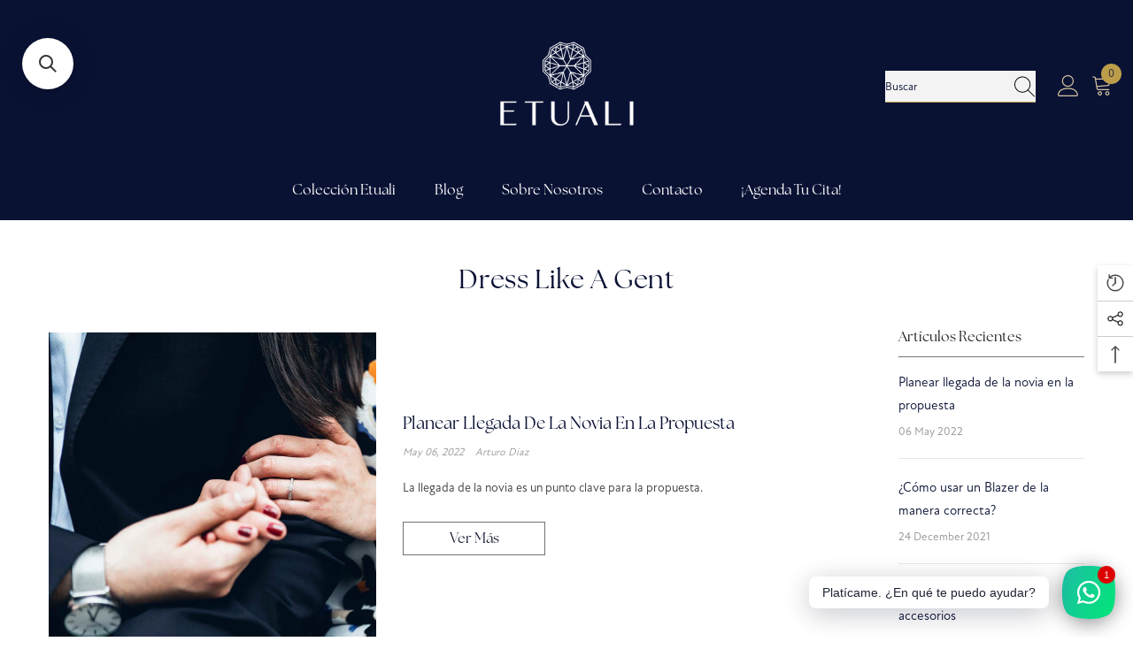

--- FILE ---
content_type: text/html; charset=utf-8
request_url: https://etuali.com/blogs/news
body_size: 49598
content:
<!doctype html><html
  class="no-js"
  lang="es"
  
>
  <head>
    <link rel="stylesheet" href="https://use.typekit.net/vvy2qfv.css">
    <meta charset="utf-8">
    <meta http-equiv="X-UA-Compatible" content="IE=edge">
    <meta name="viewport" content="width=device-width,initial-scale=1">
    <meta name="theme-color" content="">
    <link rel="canonical" href="https://etuali.com/blogs/news" canonical-shop-url="https://etuali.com/"><link rel="shortcut icon" href="//etuali.com/cdn/shop/files/Isotipo_Positivo_RGB__TRANSPARENTE_32x32.png?v=1755860113" type="image/png"><link rel="preconnect" href="https://cdn.shopify.com" crossorigin>
    <title>
      Dress like a Gent
 &ndash; EtualiJoyeros</title>

<meta property="og:site_name" content="EtualiJoyeros">
<meta property="og:url" content="https://etuali.com/blogs/news">
<meta property="og:title" content="Dress like a Gent">
<meta property="og:type" content="website">
<meta property="og:description" content="¿Listo para el siguiente paso? Somos una tercera generación de fabricantes, especializados en anillos de compromiso y alianzas de matrimonio. Comienza aquí y elige el anillo ideal para ella."><meta property="og:image" content="http://etuali.com/cdn/shop/files/LOGOTIPO_ETUALI_BLUE.png?v=1755974889">
  <meta property="og:image:secure_url" content="https://etuali.com/cdn/shop/files/LOGOTIPO_ETUALI_BLUE.png?v=1755974889">
  <meta property="og:image:width" content="1500">
  <meta property="og:image:height" content="750"><meta name="twitter:card" content="summary_large_image">
<meta name="twitter:title" content="Dress like a Gent">
<meta name="twitter:description" content="¿Listo para el siguiente paso? Somos una tercera generación de fabricantes, especializados en anillos de compromiso y alianzas de matrimonio. Comienza aquí y elige el anillo ideal para ella.">

    <script>window.performance && window.performance.mark && window.performance.mark('shopify.content_for_header.start');</script><meta name="google-site-verification" content="TR_W16bXOWPGticvchJOFReA7pAvEdACQqMj4rkuUkA">
<meta name="facebook-domain-verification" content="ex556bszjw5g8w22t1awis4qdyasct">
<meta id="shopify-digital-wallet" name="shopify-digital-wallet" content="/60471017647/digital_wallets/dialog">
<link rel="alternate" type="application/atom+xml" title="Feed" href="/blogs/news.atom" />
<script async="async" src="/checkouts/internal/preloads.js?locale=es-MX"></script>
<script id="shopify-features" type="application/json">{"accessToken":"c740bbc4c79656091c2eaf08963a5304","betas":["rich-media-storefront-analytics"],"domain":"etuali.com","predictiveSearch":true,"shopId":60471017647,"locale":"es"}</script>
<script>var Shopify = Shopify || {};
Shopify.shop = "etualijoyeros.myshopify.com";
Shopify.locale = "es";
Shopify.currency = {"active":"MXN","rate":"1.0"};
Shopify.country = "MX";
Shopify.theme = {"name":"Site Relaunch *Draft*","id":145742430383,"schema_name":"Ella","schema_version":"6.6.1","theme_store_id":null,"role":"main"};
Shopify.theme.handle = "null";
Shopify.theme.style = {"id":null,"handle":null};
Shopify.cdnHost = "etuali.com/cdn";
Shopify.routes = Shopify.routes || {};
Shopify.routes.root = "/";</script>
<script type="module">!function(o){(o.Shopify=o.Shopify||{}).modules=!0}(window);</script>
<script>!function(o){function n(){var o=[];function n(){o.push(Array.prototype.slice.apply(arguments))}return n.q=o,n}var t=o.Shopify=o.Shopify||{};t.loadFeatures=n(),t.autoloadFeatures=n()}(window);</script>
<script id="shop-js-analytics" type="application/json">{"pageType":"blog"}</script>
<script defer="defer" async type="module" src="//etuali.com/cdn/shopifycloud/shop-js/modules/v2/client.init-shop-cart-sync_BSQ69bm3.es.esm.js"></script>
<script defer="defer" async type="module" src="//etuali.com/cdn/shopifycloud/shop-js/modules/v2/chunk.common_CIqZBrE6.esm.js"></script>
<script type="module">
  await import("//etuali.com/cdn/shopifycloud/shop-js/modules/v2/client.init-shop-cart-sync_BSQ69bm3.es.esm.js");
await import("//etuali.com/cdn/shopifycloud/shop-js/modules/v2/chunk.common_CIqZBrE6.esm.js");

  window.Shopify.SignInWithShop?.initShopCartSync?.({"fedCMEnabled":true,"windoidEnabled":true});

</script>
<script>(function() {
  var isLoaded = false;
  function asyncLoad() {
    if (isLoaded) return;
    isLoaded = true;
    var urls = ["https:\/\/cdn.jsdelivr.net\/gh\/yunmuqing\/SmBdBWwTCrjyN3AE@latest\/mbAt2ktK3Dmszf6K.js?shop=etualijoyeros.myshopify.com","\/\/searchserverapi.com\/widgets\/shopify\/init.js?a=9K4f8i6T3e\u0026shop=etualijoyeros.myshopify.com","https:\/\/zooomyapps.com\/wishlist\/ZooomyOrders.js?shop=etualijoyeros.myshopify.com","https:\/\/cdn.nfcube.com\/43ddf6ad88b66ad521f7ad82e3f4c72e.js?shop=etualijoyeros.myshopify.com","https:\/\/chimpstatic.com\/mcjs-connected\/js\/users\/dc511af13b373cb18af2995be\/723e47b506eb1041dc93b039f.js?shop=etualijoyeros.myshopify.com"];
    for (var i = 0; i < urls.length; i++) {
      var s = document.createElement('script');
      s.type = 'text/javascript';
      s.async = true;
      s.src = urls[i];
      var x = document.getElementsByTagName('script')[0];
      x.parentNode.insertBefore(s, x);
    }
  };
  if(window.attachEvent) {
    window.attachEvent('onload', asyncLoad);
  } else {
    window.addEventListener('load', asyncLoad, false);
  }
})();</script>
<script id="__st">var __st={"a":60471017647,"offset":-21600,"reqid":"dc6f4904-320f-4a29-af1a-282515342a6f-1768882617","pageurl":"etuali.com\/blogs\/news","s":"blogs-82876924079","u":"9c69101175f2","p":"blog","rtyp":"blog","rid":82876924079};</script>
<script>window.ShopifyPaypalV4VisibilityTracking = true;</script>
<script id="captcha-bootstrap">!function(){'use strict';const t='contact',e='account',n='new_comment',o=[[t,t],['blogs',n],['comments',n],[t,'customer']],c=[[e,'customer_login'],[e,'guest_login'],[e,'recover_customer_password'],[e,'create_customer']],r=t=>t.map((([t,e])=>`form[action*='/${t}']:not([data-nocaptcha='true']) input[name='form_type'][value='${e}']`)).join(','),a=t=>()=>t?[...document.querySelectorAll(t)].map((t=>t.form)):[];function s(){const t=[...o],e=r(t);return a(e)}const i='password',u='form_key',d=['recaptcha-v3-token','g-recaptcha-response','h-captcha-response',i],f=()=>{try{return window.sessionStorage}catch{return}},m='__shopify_v',_=t=>t.elements[u];function p(t,e,n=!1){try{const o=window.sessionStorage,c=JSON.parse(o.getItem(e)),{data:r}=function(t){const{data:e,action:n}=t;return t[m]||n?{data:e,action:n}:{data:t,action:n}}(c);for(const[e,n]of Object.entries(r))t.elements[e]&&(t.elements[e].value=n);n&&o.removeItem(e)}catch(o){console.error('form repopulation failed',{error:o})}}const l='form_type',E='cptcha';function T(t){t.dataset[E]=!0}const w=window,h=w.document,L='Shopify',v='ce_forms',y='captcha';let A=!1;((t,e)=>{const n=(g='f06e6c50-85a8-45c8-87d0-21a2b65856fe',I='https://cdn.shopify.com/shopifycloud/storefront-forms-hcaptcha/ce_storefront_forms_captcha_hcaptcha.v1.5.2.iife.js',D={infoText:'Protegido por hCaptcha',privacyText:'Privacidad',termsText:'Términos'},(t,e,n)=>{const o=w[L][v],c=o.bindForm;if(c)return c(t,g,e,D).then(n);var r;o.q.push([[t,g,e,D],n]),r=I,A||(h.body.append(Object.assign(h.createElement('script'),{id:'captcha-provider',async:!0,src:r})),A=!0)});var g,I,D;w[L]=w[L]||{},w[L][v]=w[L][v]||{},w[L][v].q=[],w[L][y]=w[L][y]||{},w[L][y].protect=function(t,e){n(t,void 0,e),T(t)},Object.freeze(w[L][y]),function(t,e,n,w,h,L){const[v,y,A,g]=function(t,e,n){const i=e?o:[],u=t?c:[],d=[...i,...u],f=r(d),m=r(i),_=r(d.filter((([t,e])=>n.includes(e))));return[a(f),a(m),a(_),s()]}(w,h,L),I=t=>{const e=t.target;return e instanceof HTMLFormElement?e:e&&e.form},D=t=>v().includes(t);t.addEventListener('submit',(t=>{const e=I(t);if(!e)return;const n=D(e)&&!e.dataset.hcaptchaBound&&!e.dataset.recaptchaBound,o=_(e),c=g().includes(e)&&(!o||!o.value);(n||c)&&t.preventDefault(),c&&!n&&(function(t){try{if(!f())return;!function(t){const e=f();if(!e)return;const n=_(t);if(!n)return;const o=n.value;o&&e.removeItem(o)}(t);const e=Array.from(Array(32),(()=>Math.random().toString(36)[2])).join('');!function(t,e){_(t)||t.append(Object.assign(document.createElement('input'),{type:'hidden',name:u})),t.elements[u].value=e}(t,e),function(t,e){const n=f();if(!n)return;const o=[...t.querySelectorAll(`input[type='${i}']`)].map((({name:t})=>t)),c=[...d,...o],r={};for(const[a,s]of new FormData(t).entries())c.includes(a)||(r[a]=s);n.setItem(e,JSON.stringify({[m]:1,action:t.action,data:r}))}(t,e)}catch(e){console.error('failed to persist form',e)}}(e),e.submit())}));const S=(t,e)=>{t&&!t.dataset[E]&&(n(t,e.some((e=>e===t))),T(t))};for(const o of['focusin','change'])t.addEventListener(o,(t=>{const e=I(t);D(e)&&S(e,y())}));const B=e.get('form_key'),M=e.get(l),P=B&&M;t.addEventListener('DOMContentLoaded',(()=>{const t=y();if(P)for(const e of t)e.elements[l].value===M&&p(e,B);[...new Set([...A(),...v().filter((t=>'true'===t.dataset.shopifyCaptcha))])].forEach((e=>S(e,t)))}))}(h,new URLSearchParams(w.location.search),n,t,e,['guest_login'])})(!0,!0)}();</script>
<script integrity="sha256-4kQ18oKyAcykRKYeNunJcIwy7WH5gtpwJnB7kiuLZ1E=" data-source-attribution="shopify.loadfeatures" defer="defer" src="//etuali.com/cdn/shopifycloud/storefront/assets/storefront/load_feature-a0a9edcb.js" crossorigin="anonymous"></script>
<script data-source-attribution="shopify.dynamic_checkout.dynamic.init">var Shopify=Shopify||{};Shopify.PaymentButton=Shopify.PaymentButton||{isStorefrontPortableWallets:!0,init:function(){window.Shopify.PaymentButton.init=function(){};var t=document.createElement("script");t.src="https://etuali.com/cdn/shopifycloud/portable-wallets/latest/portable-wallets.es.js",t.type="module",document.head.appendChild(t)}};
</script>
<script data-source-attribution="shopify.dynamic_checkout.buyer_consent">
  function portableWalletsHideBuyerConsent(e){var t=document.getElementById("shopify-buyer-consent"),n=document.getElementById("shopify-subscription-policy-button");t&&n&&(t.classList.add("hidden"),t.setAttribute("aria-hidden","true"),n.removeEventListener("click",e))}function portableWalletsShowBuyerConsent(e){var t=document.getElementById("shopify-buyer-consent"),n=document.getElementById("shopify-subscription-policy-button");t&&n&&(t.classList.remove("hidden"),t.removeAttribute("aria-hidden"),n.addEventListener("click",e))}window.Shopify?.PaymentButton&&(window.Shopify.PaymentButton.hideBuyerConsent=portableWalletsHideBuyerConsent,window.Shopify.PaymentButton.showBuyerConsent=portableWalletsShowBuyerConsent);
</script>
<script data-source-attribution="shopify.dynamic_checkout.cart.bootstrap">document.addEventListener("DOMContentLoaded",(function(){function t(){return document.querySelector("shopify-accelerated-checkout-cart, shopify-accelerated-checkout")}if(t())Shopify.PaymentButton.init();else{new MutationObserver((function(e,n){t()&&(Shopify.PaymentButton.init(),n.disconnect())})).observe(document.body,{childList:!0,subtree:!0})}}));
</script>
<script id="sections-script" data-sections="header-mobile,header-navigation-plain" defer="defer" src="//etuali.com/cdn/shop/t/16/compiled_assets/scripts.js?v=3286"></script>
<script>window.performance && window.performance.mark && window.performance.mark('shopify.content_for_header.end');</script>
    <style>
        
        
        

        @font-face { font-display: swap;
  font-family: "Bodoni Moda";
  font-weight: 400;
  font-style: normal;
  src: url("//etuali.com/cdn/fonts/bodoni_moda/bodonimoda_n4.025af1859727a91866b3c708393a6dc972156491.woff2") format("woff2"),
       url("//etuali.com/cdn/fonts/bodoni_moda/bodonimoda_n4.aebb4417dfed0dc5ec4a330249c3862add089916.woff") format("woff");
}

        @font-face { font-display: swap;
  font-family: "Bodoni Moda";
  font-weight: 500;
  font-style: normal;
  src: url("//etuali.com/cdn/fonts/bodoni_moda/bodonimoda_n5.36d0da1db617c453fb46e8089790ab6dc72c2356.woff2") format("woff2"),
       url("//etuali.com/cdn/fonts/bodoni_moda/bodonimoda_n5.40f612bab009769f87511096f185d9228ad3baa3.woff") format("woff");
}

        @font-face { font-display: swap;
  font-family: "Bodoni Moda";
  font-weight: 600;
  font-style: normal;
  src: url("//etuali.com/cdn/fonts/bodoni_moda/bodonimoda_n6.8d557b0e84c45560497788408dfe3a07d8eae782.woff2") format("woff2"),
       url("//etuali.com/cdn/fonts/bodoni_moda/bodonimoda_n6.fc6506cb0940daf394e96f3e338999e9db6f2624.woff") format("woff");
}

        @font-face { font-display: swap;
  font-family: "Bodoni Moda";
  font-weight: 700;
  font-style: normal;
  src: url("//etuali.com/cdn/fonts/bodoni_moda/bodonimoda_n7.837502b3cbe406d2c6f311e87870fa9980b0b36a.woff2") format("woff2"),
       url("//etuali.com/cdn/fonts/bodoni_moda/bodonimoda_n7.c198e1cda930f96f6ae1aa8ef8facc95a64cfd1f.woff") format("woff");
}


        
            
            
            
            
            @font-face { font-display: swap;
  font-family: Cardo;
  font-weight: 400;
  font-style: normal;
  src: url("//etuali.com/cdn/fonts/cardo/cardo_n4.8d7bdd0369840597cbb62dc8a447619701d8d34a.woff2") format("woff2"),
       url("//etuali.com/cdn/fonts/cardo/cardo_n4.23b63d1eff80cb5da813c4cccb6427058253ce24.woff") format("woff");
}

            
            
            @font-face { font-display: swap;
  font-family: Cardo;
  font-weight: 700;
  font-style: normal;
  src: url("//etuali.com/cdn/fonts/cardo/cardo_n7.d1764502b55968f897125797ed59f6abd5dc8593.woff2") format("woff2"),
       url("//etuali.com/cdn/fonts/cardo/cardo_n7.b5d64d4147ade913d679fed9918dc44cbe8121d2.woff") format("woff");
}


                  :root {
        --font-family-1: "Bodoni Moda",serif;
        --font-family-2: Cardo,serif;

        /* Settings Body */--font-body-family: Cardo,serif;--font-body-size: 16px;--font-body-weight: 400;--body-line-height: 26px;--body-letter-spacing: 0;

        /* Settings Heading */--font-heading-family: "Bodoni Moda",serif;--font-heading-size: 24px;--font-heading-weight: 400;--font-heading-style: normal;--heading-line-height: 24px;--heading-letter-spacing: 0;--heading-text-transform: capitalize;--heading-border-height: 1px;

        /* Menu Lv1 */--font-menu-lv1-family: "Bodoni Moda",serif;--font-menu-lv1-size: 16px;--font-menu-lv1-weight: 500;--menu-lv1-line-height: 24px;--menu-lv1-letter-spacing: 0;--menu-lv1-text-transform: none;

        /* Menu Lv2 */--font-menu-lv2-family: "Bodoni Moda",serif;--font-menu-lv2-size: 16px;--font-menu-lv2-weight: 400;--menu-lv2-line-height: 24px;--menu-lv2-letter-spacing: 0;--menu-lv2-text-transform: capitalize;

        /* Menu Lv3 */--font-menu-lv3-family: "Bodoni Moda",serif;--font-menu-lv3-size: 16px;--font-menu-lv3-weight: 400;--menu-lv3-line-height: 24px;--menu-lv3-letter-spacing: 0;--menu-lv3-text-transform: capitalize;

        /* Mega Menu Lv2 */--font-mega-menu-lv2-family: "Bodoni Moda",serif;--font-mega-menu-lv2-size: 16px;--font-mega-menu-lv2-weight: 500;--font-mega-menu-lv2-style: normal;--mega-menu-lv2-line-height: 20px;--mega-menu-lv2-letter-spacing: 0;--mega-menu-lv2-text-transform: capitalize;

        /* Mega Menu Lv3 */--font-mega-menu-lv3-family: "Bodoni Moda",serif;--font-mega-menu-lv3-size: 16px;--font-mega-menu-lv3-weight: 400;--mega-menu-lv3-line-height: 24px;--mega-menu-lv3-letter-spacing: .02em;--mega-menu-lv3-text-transform: capitalize;

        /* Product Card Title */--product-title-font: "Bodoni Moda",serif;--product-title-font-size : 16px;--product-title-font-weight : 400;--product-title-line-height: 26px;--product-title-letter-spacing: 0;--product-title-line-text : 1;--product-title-text-transform : capitalize;--product-title-margin-bottom: 10px;

        /* Product Card Vendor */--product-vendor-font: "Bodoni Moda",serif;--product-vendor-font-size : 16px;--product-vendor-font-weight : 600;--product-vendor-font-style : normal;--product-vendor-line-height: 24px;--product-vendor-letter-spacing: 0;--product-vendor-text-transform : capitalize;--product-vendor-margin-bottom: 0px;--product-vendor-margin-top: 0px;

        /* Product Card Price */--product-price-font: "Bodoni Moda",serif;--product-price-font-size : 16px;--product-price-font-weight : 500;--product-price-line-height: 22px;--product-price-letter-spacing: 0;--product-price-margin-top: 0px;--product-price-margin-bottom: 13px;

        /* Product Card Badge */--badge-font: Cardo,serif;--badge-font-size : 14px;--badge-font-weight : 400;--badge-text-transform : capitalize;--badge-letter-spacing: .02em;--badge-line-height: 20px;--badge-border-radius: 0px;--badge-padding-top: 0px;--badge-padding-bottom: 0px;--badge-padding-left-right: 8px;--badge-postion-top: 0px;--badge-postion-left-right: 0px;

        /* Product Quickview */
        --product-quickview-font-size : 12px; --product-quickview-line-height: 23px; --product-quickview-border-radius: 1px; --product-quickview-padding-top: 0px; --product-quickview-padding-bottom: 0px; --product-quickview-padding-left-right: 7px; --product-quickview-sold-out-product: #e95144;--product-quickview-box-shadow: none;/* Blog Card Tile */--blog-title-font: "Bodoni Moda",serif;--blog-title-font-size : 14px; --blog-title-font-weight : 700; --blog-title-line-height: 36px; --blog-title-letter-spacing: .02em; --blog-title-text-transform : capitalize;

        /* Blog Card Info (Date, Author) */--blog-info-font: "Bodoni Moda",serif;--blog-info-font-size : 14px; --blog-info-font-weight : 400; --blog-info-line-height: 22px; --blog-info-letter-spacing: .02em; --blog-info-text-transform : uppercase;

        /* Button 1 */--btn-1-font-family: "Bodoni Moda",serif;--btn-1-font-size: 16px; --btn-1-font-weight: 500; --btn-1-text-transform: uppercase; --btn-1-line-height: 24px; --btn-1-letter-spacing: 0; --btn-1-text-align: center; --btn-1-border-radius: 0px; --btn-1-border-width: 1px; --btn-1-border-style: solid; --btn-1-padding-top: 9px; --btn-1-padding-bottom: 9px; --btn-1-horizontal-length: 0px; --btn-1-vertical-length: 0px; --btn-1-blur-radius: 0px; --btn-1-spread: 0px;
        --btn-1-inset: ;/* Button 2 */--btn-2-font-family: Cardo,serif;--btn-2-font-size: 16px; --btn-2-font-weight: 700; --btn-2-text-transform: uppercase; --btn-2-line-height: 24px; --btn-2-letter-spacing: .05em; --btn-2-text-align: center; --btn-2-border-radius: 0px; --btn-2-border-width: 1px; --btn-2-border-style: solid; --btn-2-padding-top: 20px; --btn-2-padding-bottom: 20px; --btn-2-horizontal-length: 0px; --btn-2-vertical-length: 0px; --btn-2-blur-radius: 0px; --btn-2-spread: 0px;
        --btn-2-inset: ;/* Button 3 */--btn-3-font-family: Cardo,serif;--btn-3-font-size: 16px; --btn-3-font-weight: 500; --btn-3-text-transform: uppercase; --btn-3-line-height: 24px; --btn-3-letter-spacing: 0; --btn-3-text-align: center; --btn-3-border-radius: 0px; --btn-3-border-width: 1px; --btn-3-border-style: solid; --btn-3-padding-top: 10px; --btn-3-padding-bottom: 9px; --btn-3-horizontal-length: 0px; --btn-3-vertical-length: 0px; --btn-3-blur-radius: 0px; --btn-3-spread: 0px;
        --btn-3-inset: ;/* Footer Heading */--footer-heading-font-family: "Bodoni Moda",serif;--footer-heading-font-size : 18px; --footer-heading-font-weight : 600; --footer-heading-line-height : 22px; --footer-heading-letter-spacing : 0; --footer-heading-text-transform : capitalize;

        /* Footer Link */--footer-link-font-family: "Bodoni Moda",serif;--footer-link-font-size : 16px; --footer-link-font-weight : ; --footer-link-line-height : 35px; --footer-link-letter-spacing : 0; --footer-link-text-transform : capitalize;

        /* Page Title */--font-page-title-family: "Bodoni Moda",serif;--font-page-title-size: 36px; --font-page-title-weight: 700; --font-page-title-style: normal; --page-title-line-height: 20px; --page-title-letter-spacing: .02em; --page-title-text-transform: capitalize;

        /* Font Product Tab Title */
        --font-tab-type-1: "Bodoni Moda",serif; --font-tab-type-2: Cardo,serif;

        /* Text Size */
        --text-size-font-size : 10px; --text-size-font-weight : 400; --text-size-line-height : 22px; --text-size-letter-spacing : 0; --text-size-text-transform : uppercase; --text-size-color : #787878;

        /* Font Weight */
        --font-weight-normal: 400; --font-weight-medium: 500; --font-weight-semibold: 600; --font-weight-bold: 700; --font-weight-bolder: 800; --font-weight-black: 900;

        /* Radio Button */
        --form-label-checkbox-before-bg: #fff; --form-label-checkbox-before-border: #cecece; --form-label-checkbox-before-bg-checked: #000;

        /* Conatiner */
        --body-custom-width-container: 1200px;

        /* Layout Boxed */
        --color-background-layout-boxed: #f8f8f8;/* Arrow */
        --position-horizontal-slick-arrow: 0;

        /* General Color*/
        --color-text: #232323; --color-text2: #969696; --color-global: #232323; --color-white: #FFFFFF; --color-grey: #868686; --color-black: #202020; --color-base-text-rgb: 35, 35, 35; --color-base-text2-rgb: 150, 150, 150; --color-background: #ffffff; --color-background-rgb: 255, 255, 255; --color-background-overylay: rgba(255, 255, 255, 0.9); --color-base-accent-text: ; --color-base-accent-1: ; --color-base-accent-2: ; --color-link: #0a2778; --color-link-hover: #232323; --color-error: #D93333; --color-error-bg: #fceeee; --color-success: #5A5A5A; --color-success-bg: #DFF0D8; --color-info: #202020; --color-info-bg: #FFF2DD; --color-link-underline: rgba(10, 39, 120, 0.5); --color-breadcrumb: #999999; --colors-breadcrumb-hover: #232323;--colors-breadcrumb-active: #999999; --border-global: #e6e6e6; --bg-global: #fafafa; --bg-planceholder: #fafafa; --color-warning: #fff; --bg-warning: #0a1234; --color-background-10 : #e9e9e9; --color-background-20 : #d3d3d3; --color-background-30 : #bdbdbd; --color-background-50 : #919191; --color-background-global : #919191;

        /* Arrow Color */
        --arrow-color: #232323; --arrow-background-color: #fff; --arrow-border-color: #cccccc;--arrow-color-hover: #ffffff;--arrow-background-color-hover: #1a2037;--arrow-border-color-hover: #1a2037;--arrow-width: 35px;--arrow-height: 35px;--arrow-size: 35px;--arrow-size-icon: 17px;--arrow-border-radius: 50%;--arrow-border-width: 1px;--arrow-width-half: -17px;

        /* Pagination Color */
        --pagination-item-color: #3c3c3c; --pagination-item-color-active: #3c3c3c; --pagination-item-bg-color: #fff;--pagination-item-bg-color-active: #fff;--pagination-item-border-color: #fff;--pagination-item-border-color-active: #3c3c3c;--pagination-arrow-color: #1a2037;--pagination-arrow-color-active: #1a2037;--pagination-arrow-bg-color: #fff;--pagination-arrow-bg-color-active: #fff;--pagination-arrow-border-color: #fff;--pagination-arrow-border-color-active: #fff;

        /* Dots Color */
        --dots-color: rgba(0,0,0,0);--dots-border-color: #868686;--dots-color-active: #1a2037;--dots-border-color-active: #1a2037;--dots-style2-background-opacity: #00000050;--dots-width: 12px;--dots-height: 12px;

        /* Button Color */
        --btn-1-color: #FFFFFF;--btn-1-bg: #1b2035;--btn-1-border: #1b2035;--btn-1-color-hover: #000000;--btn-1-bg-hover: #ffffff;--btn-1-border-hover: #000000;
        --btn-2-color: #1b2035;--btn-2-bg: #FFFFFF;--btn-2-border: #727272;--btn-2-color-hover: #FFFFFF;--btn-2-bg-hover: #232323;--btn-2-border-hover: #232323;
        --btn-3-color: #FFFFFF;--btn-3-bg: #e9514b;--btn-3-border: #e9514b;--btn-3-color-hover: #ffffff;--btn-3-bg-hover: #e9514b;--btn-3-border-hover: #e9514b;
        --anchor-transition: all ease .3s;--bg-white: #ffffff;--bg-black: #000000;--bg-grey: #808080;--icon: var(--color-text);--text-cart: #3c3c3c;--duration-short: 100ms;--duration-default: 350ms;--duration-long: 500ms;--form-input-bg: #ffffff;--form-input-border: #c7c7c7;--form-input-color: #232323;--form-input-placeholder: #868686;--form-label: #232323;

        --new-badge-color: #1a2037;--new-badge-bg: #ffffff;--sale-badge-color: #ffffff;--sale-badge-bg: #e95144;--sold-out-badge-color: #ffffff;--sold-out-badge-bg: #c1c1c1;--custom-badge-color: #ffffff;--custom-badge-bg: #1a2037;--bundle-badge-color: #ffffff;--bundle-badge-bg: #1a2037;
        
        --product-title-color : #1a2037;--product-title-color-hover : #1b2035;--product-vendor-color : #1a2037;--product-price-color : #1a2037;--product-sale-price-color : #e95144;--product-compare-price-color : #8c8c8c;--product-countdown-color : #c12e48;--product-countdown-bg-color : #ffffff;

        --product-swatch-border : #cbcbcb;--product-swatch-border-active : #1a2037;--product-swatch-width : 40px;--product-swatch-height : 40px;--product-swatch-border-radius : 0px;--product-swatch-color-width : 40px;--product-swatch-color-height : 40px;--product-swatch-color-border-radius : 20px;

        --product-wishlist-color : #8b714a;--product-wishlist-bg : #fff;--product-wishlist-border : transparent;--product-wishlist-color-added : #ffffff;--product-wishlist-bg-added : #1a2037;--product-wishlist-border-added : transparent;--product-compare-color : #1a2037;--product-compare-bg : #FFFFFF;--product-compare-color-added : #D12442; --product-compare-bg-added : #FFFFFF; --product-hot-stock-text-color : #d62828; --product-quick-view-color : #1a2037; --product-cart-image-fit : contain; --product-title-variant-font-size: 16px;--product-quick-view-bg : #ffffff;--product-quick-view-bg-above-button: rgba(255, 255, 255, 0.7);--product-quick-view-color-hover : #1a2037;--product-quick-view-bg-hover : #ffffff;--product-action-color : #ffffff;--product-action-bg : #8b714a;--product-action-border : #e8e8e8;--product-action-color-hover : #1a2037;--product-action-bg-hover : #fff;--product-action-border-hover : #1a2037;

        /* Multilevel Category Filter */
        --color-label-multiLevel-categories: #232323;--bg-label-multiLevel-categories: #fff;--color-button-multiLevel-categories: #fff;--bg-button-multiLevel-categories: #ff8b21;--border-button-multiLevel-categories: #ff736b;--hover-color-button-multiLevel-categories: #fff;--hover-bg-button-multiLevel-categories: #ff8b21;--w-product-swatch-custom: 30px;--h-product-swatch-custom: 30px;--w-product-swatch-custom-mb: 20px;--h-product-swatch-custom-mb: 20px;--font-size-product-swatch-more: 12px;--swatch-border : #cbcbcb;--swatch-border-active : #1a2037;

        --variant-size: #1a2037;--variant-size-border: #e7e7e7;--variant-size-bg: #ffffff;--variant-size-hover: #ffffff;--variant-size-border-hover: #1a2037;--variant-size-bg-hover: #1a2037;--variant-bg : #ffffff; --variant-color : #1a2037; --variant-bg-active : #ffffff; --variant-color-active : #1a2037;

        --fontsize-text-social: 12px;
        --page-content-distance: 64px;--sidebar-content-distance: 40px;--button-transition-ease: cubic-bezier(.25,.46,.45,.94);

        /* Loading Spinner Color */
        --spinner-top-color: #1b2035; --spinner-right-color: #1b2035; --spinner-bottom-color: #f00; --spinner-left-color: #f6f6f6;

        /* Product Card Marquee */
        --product-marquee-background-color: ;--product-marquee-text-color: #FFFFFF;--product-marquee-text-size: 14px;--product-marquee-text-mobile-size: 14px;--product-marquee-text-weight: 400;--product-marquee-text-transform: none;--product-marquee-text-style: italic;--product-marquee-speed: ; --product-marquee-line-height: calc(var(--product-marquee-text-mobile-size) * 1.5);
    }
</style>
    <link href="//etuali.com/cdn/shop/t/16/assets/base.css?v=176056807216813794501759494195" rel="stylesheet" type="text/css" media="all" />
<link href="//etuali.com/cdn/shop/t/16/assets/fade-up-animation.css?v=148448505227430981271755086226" rel="stylesheet" type="text/css" media="all" />
<link href="//etuali.com/cdn/shop/t/16/assets/animated.css?v=91884483947907798981755086142" rel="stylesheet" type="text/css" media="all" />
<link href="//etuali.com/cdn/shop/t/16/assets/component-card.css?v=105615536702400533911755086160" rel="stylesheet" type="text/css" media="all" />
<link href="//etuali.com/cdn/shop/t/16/assets/component-loading-overlay.css?v=23413779889692260311755086186" rel="stylesheet" type="text/css" media="all" />
<link href="//etuali.com/cdn/shop/t/16/assets/component-loading-banner.css?v=54989585009056051491755086185" rel="stylesheet" type="text/css" media="all" />
<link href="//etuali.com/cdn/shop/t/16/assets/component-quick-cart.css?v=63370866881490003141755086203" rel="stylesheet" type="text/css" media="all" />
<link rel="stylesheet" href="//etuali.com/cdn/shop/t/16/assets/vendor.css?v=164616260963476715651755086266" media="print" onload="this.media='all'">
<noscript><link href="//etuali.com/cdn/shop/t/16/assets/vendor.css?v=164616260963476715651755086266" rel="stylesheet" type="text/css" media="all" /></noscript>



<link href="//etuali.com/cdn/shop/t/16/assets/component-predictive-search.css?v=110628222596022886011755086195" rel="stylesheet" type="text/css" media="all" />
<link rel="stylesheet" href="//etuali.com/cdn/shop/t/16/assets/component-product-form.css?v=22444863787356217611755086198" media="print" onload="this.media='all'">
	<link rel="stylesheet" href="//etuali.com/cdn/shop/t/16/assets/component-price.css?v=39994775429705471691755086196" media="print" onload="this.media='all'">
	<link rel="stylesheet" href="//etuali.com/cdn/shop/t/16/assets/component-badge.css?v=58385199191654577521755086151" media="print" onload="this.media='all'">
	<link rel="stylesheet" href="//etuali.com/cdn/shop/t/16/assets/component-rte.css?v=82502160534158932881755086207" media="print" onload="this.media='all'">
	<link rel="stylesheet" href="//etuali.com/cdn/shop/t/16/assets/component-share.css?v=23553761141326501681755086210" media="print" onload="this.media='all'"><link rel="stylesheet" href="//etuali.com/cdn/shop/t/16/assets/component-newsletter.css?v=111617043413587308161755086192" media="print" onload="this.media='all'">
<link rel="stylesheet" href="//etuali.com/cdn/shop/t/16/assets/component-slider.css?v=37888473738646685221755086211" media="print" onload="this.media='all'">
<link rel="stylesheet" href="//etuali.com/cdn/shop/t/16/assets/component-list-social.css?v=102044711114163579551755086184" media="print" onload="this.media='all'"><noscript><link href="//etuali.com/cdn/shop/t/16/assets/component-product-form.css?v=22444863787356217611755086198" rel="stylesheet" type="text/css" media="all" /></noscript>
	<noscript><link href="//etuali.com/cdn/shop/t/16/assets/component-price.css?v=39994775429705471691755086196" rel="stylesheet" type="text/css" media="all" /></noscript>
	<noscript><link href="//etuali.com/cdn/shop/t/16/assets/component-badge.css?v=58385199191654577521755086151" rel="stylesheet" type="text/css" media="all" /></noscript>
	<noscript><link href="//etuali.com/cdn/shop/t/16/assets/component-rte.css?v=82502160534158932881755086207" rel="stylesheet" type="text/css" media="all" /></noscript>
	<noscript><link href="//etuali.com/cdn/shop/t/16/assets/component-share.css?v=23553761141326501681755086210" rel="stylesheet" type="text/css" media="all" /></noscript><noscript><link href="//etuali.com/cdn/shop/t/16/assets/component-newsletter.css?v=111617043413587308161755086192" rel="stylesheet" type="text/css" media="all" /></noscript>
<noscript><link href="//etuali.com/cdn/shop/t/16/assets/component-slider.css?v=37888473738646685221755086211" rel="stylesheet" type="text/css" media="all" /></noscript>
<noscript><link href="//etuali.com/cdn/shop/t/16/assets/component-list-social.css?v=102044711114163579551755086184" rel="stylesheet" type="text/css" media="all" /></noscript>

<style type="text/css">
	.nav-title-mobile {display: none;}.list-menu--disclosure{display: none;position: absolute;min-width: 100%;width: 22rem;background-color: var(--bg-white);box-shadow: 0 1px 4px 0 rgb(0 0 0 / 15%);padding: 5px 0 5px 20px;opacity: 0;visibility: visible;pointer-events: none;transition: opacity var(--duration-default) ease, transform var(--duration-default) ease;}.list-menu--disclosure-2{margin-left: calc(100% - 15px);z-index: 2;top: -5px;}.list-menu--disclosure:focus {outline: none;}.list-menu--disclosure.localization-selector {max-height: 18rem;overflow: auto;width: 10rem;padding: 0.5rem;}.js menu-drawer > details > summary::before, .js menu-drawer > details[open]:not(.menu-opening) > summary::before {content: '';position: absolute;cursor: default;width: 100%;height: calc(100vh - 100%);height: calc(var(--viewport-height, 100vh) - (var(--header-bottom-position, 100%)));top: 100%;left: 0;background: var(--color-foreground-50);opacity: 0;visibility: hidden;z-index: 2;transition: opacity var(--duration-default) ease,visibility var(--duration-default) ease;}menu-drawer > details[open] > summary::before {visibility: visible;opacity: 1;}.menu-drawer {position: absolute;transform: translateX(-100%);visibility: hidden;z-index: 3;left: 0;top: 100%;width: 100%;max-width: calc(100vw - 4rem);padding: 0;border: 0.1rem solid var(--color-background-10);border-left: 0;border-bottom: 0;background-color: var(--bg-white);overflow-x: hidden;}.js .menu-drawer {height: calc(100vh - 100%);height: calc(var(--viewport-height, 100vh) - (var(--header-bottom-position, 100%)));}.js details[open] > .menu-drawer, .js details[open] > .menu-drawer__submenu {transition: transform var(--duration-default) ease, visibility var(--duration-default) ease;}.no-js details[open] > .menu-drawer, .js details[open].menu-opening > .menu-drawer, details[open].menu-opening > .menu-drawer__submenu {transform: translateX(0);visibility: visible;}@media screen and (min-width: 750px) {.menu-drawer {width: 40rem;}.no-js .menu-drawer {height: auto;}}.menu-drawer__inner-container {position: relative;height: 100%;}.menu-drawer__navigation-container {display: grid;grid-template-rows: 1fr auto;align-content: space-between;overflow-y: auto;height: 100%;}.menu-drawer__navigation {padding: 0 0 5.6rem 0;}.menu-drawer__inner-submenu {height: 100%;overflow-x: hidden;overflow-y: auto;}.no-js .menu-drawer__navigation {padding: 0;}.js .menu-drawer__menu li {width: 100%;border-bottom: 1px solid #e6e6e6;overflow: hidden;}.menu-drawer__menu-item{line-height: var(--body-line-height);letter-spacing: var(--body-letter-spacing);padding: 10px 20px 10px 15px;cursor: pointer;display: flex;align-items: center;justify-content: space-between;}.menu-drawer__menu-item .label{display: inline-block;vertical-align: middle;font-size: calc(var(--font-body-size) - 4px);font-weight: var(--font-weight-normal);letter-spacing: var(--body-letter-spacing);height: 20px;line-height: 20px;margin: 0 0 0 10px;padding: 0 5px;text-transform: uppercase;text-align: center;position: relative;}.menu-drawer__menu-item .label:before{content: "";position: absolute;border: 5px solid transparent;top: 50%;left: -9px;transform: translateY(-50%);}.menu-drawer__menu-item > .icon{width: 24px;height: 24px;margin: 0 10px 0 0;}.menu-drawer__menu-item > .symbol {position: absolute;right: 20px;top: 50%;transform: translateY(-50%);display: flex;align-items: center;justify-content: center;font-size: 0;pointer-events: none;}.menu-drawer__menu-item > .symbol .icon{width: 14px;height: 14px;opacity: .6;}.menu-mobile-icon .menu-drawer__menu-item{justify-content: flex-start;}.no-js .menu-drawer .menu-drawer__menu-item > .symbol {display: none;}.js .menu-drawer__submenu {position: absolute;top: 0;width: 100%;bottom: 0;left: 0;background-color: var(--bg-white);z-index: 1;transform: translateX(100%);visibility: hidden;}.js .menu-drawer__submenu .menu-drawer__submenu {overflow-y: auto;}.menu-drawer__close-button {display: block;width: 100%;padding: 10px 15px;background-color: transparent;border: none;background: #f6f8f9;position: relative;}.menu-drawer__close-button .symbol{position: absolute;top: auto;left: 20px;width: auto;height: 22px;z-index: 10;display: flex;align-items: center;justify-content: center;font-size: 0;pointer-events: none;}.menu-drawer__close-button .icon {display: inline-block;vertical-align: middle;width: 18px;height: 18px;transform: rotate(180deg);}.menu-drawer__close-button .text{max-width: calc(100% - 50px);white-space: nowrap;overflow: hidden;text-overflow: ellipsis;display: inline-block;vertical-align: top;width: 100%;margin: 0 auto;}.no-js .menu-drawer__close-button {display: none;}.menu-drawer__utility-links {padding: 2rem;}.menu-drawer__account {display: inline-flex;align-items: center;text-decoration: none;padding: 1.2rem;margin-left: -1.2rem;font-size: 1.4rem;}.menu-drawer__account .icon-account {height: 2rem;width: 2rem;margin-right: 1rem;}.menu-drawer .list-social {justify-content: flex-start;margin-left: -1.25rem;margin-top: 2rem;}.menu-drawer .list-social:empty {display: none;}.menu-drawer .list-social__link {padding: 1.3rem 1.25rem;}

	/* Style General */
	.d-block{display: block}.d-inline-block{display: inline-block}.d-flex{display: flex}.d-none {display: none}.d-grid{display: grid}.ver-alg-mid {vertical-align: middle}.ver-alg-top{vertical-align: top}
	.flex-jc-start{justify-content:flex-start}.flex-jc-end{justify-content:flex-end}.flex-jc-center{justify-content:center}.flex-jc-between{justify-content:space-between}.flex-jc-stretch{justify-content:stretch}.flex-align-start{align-items: flex-start}.flex-align-center{align-items: center}.flex-align-end{align-items: flex-end}.flex-align-stretch{align-items:stretch}.flex-wrap{flex-wrap: wrap}.flex-nowrap{flex-wrap: nowrap}.fd-row{flex-direction:row}.fd-row-reverse{flex-direction:row-reverse}.fd-column{flex-direction:column}.fd-column-reverse{flex-direction:column-reverse}.fg-0{flex-grow:0}.fs-0{flex-shrink:0}.gap-15{gap:15px}.gap-30{gap:30px}.gap-col-30{column-gap:30px}
	.p-relative{position:relative}.p-absolute{position:absolute}.p-static{position:static}.p-fixed{position:fixed;}
	.zi-1{z-index:1}.zi-2{z-index:2}.zi-3{z-index:3}.zi-5{z-index:5}.zi-6{z-index:6}.zi-7{z-index:7}.zi-9{z-index:9}.zi-10{z-index:10}.zi-99{z-index:99} .zi-100{z-index:100} .zi-101{z-index:101}
	.top-0{top:0}.top-100{top:100%}.top-auto{top:auto}.left-0{left:0}.left-auto{left:auto}.right-0{right:0}.right-auto{right:auto}.bottom-0{bottom:0}
	.middle-y{top:50%;transform:translateY(-50%)}.middle-x{left:50%;transform:translateX(-50%)}
	.opacity-0{opacity:0}.opacity-1{opacity:1}
	.o-hidden{overflow:hidden}.o-visible{overflow:visible}.o-unset{overflow:unset}.o-x-hidden{overflow-x:hidden}.o-y-auto{overflow-y:auto;}
	.pt-0{padding-top:0}.pt-2{padding-top:2px}.pt-5{padding-top:5px}.pt-10{padding-top:10px}.pt-10-imp{padding-top:10px !important}.pt-12{padding-top:12px}.pt-16{padding-top:16px}.pt-20{padding-top:20px}.pt-24{padding-top:24px}.pt-30{padding-top:30px}.pt-32{padding-top:32px}.pt-36{padding-top:36px}.pt-48{padding-top:48px}.pb-0{padding-bottom:0}.pb-5{padding-bottom:5px}.pb-10{padding-bottom:10px}.pb-10-imp{padding-bottom:10px !important}.pb-12{padding-bottom:12px}.pb-15{padding-bottom:15px}.pb-16{padding-bottom:16px}.pb-18{padding-bottom:18px}.pb-20{padding-bottom:20px}.pb-24{padding-bottom:24px}.pb-32{padding-bottom:32px}.pb-40{padding-bottom:40px}.pb-48{padding-bottom:48px}.pb-50{padding-bottom:50px}.pb-80{padding-bottom:80px}.pb-84{padding-bottom:84px}.pr-0{padding-right:0}.pr-5{padding-right: 5px}.pr-10{padding-right:10px}.pr-20{padding-right:20px}.pr-24{padding-right:24px}.pr-30{padding-right:30px}.pr-36{padding-right:36px}.pr-80{padding-right:80px}.pl-0{padding-left:0}.pl-12{padding-left:12px}.pl-20{padding-left:20px}.pl-24{padding-left:24px}.pl-36{padding-left:36px}.pl-48{padding-left:48px}.pl-52{padding-left:52px}.pl-80{padding-left:80px}.p-zero{padding:0}
	.m-lr-auto{margin:0 auto}.m-zero{margin:0}.ml-auto{margin-left:auto}.ml-0{margin-left:0}.ml-5{margin-left:5px}.ml-15{margin-left:15px}.ml-20{margin-left:20px}.ml-30{margin-left:30px}.mr-auto{margin-right:auto}.mr-0{margin-right:0}.mr-5{margin-right:5px}.mr-10{margin-right:10px}.mr-20{margin-right:20px}.mr-30{margin-right:30px}.mt-0{margin-top: 0}.mt-10{margin-top: 10px}.mt-15{margin-top: 15px}.mt-20{margin-top: 20px}.mt-25{margin-top: 25px}.mt-30{margin-top: 30px}.mt-40{margin-top: 40px}.mt-45{margin-top: 45px}.mb-0{margin-bottom: 0}.mb-5{margin-bottom: 5px}.mb-10{margin-bottom: 10px}.mb-15{margin-bottom: 15px}.mb-18{margin-bottom: 18px}.mb-20{margin-bottom: 20px}.mb-30{margin-bottom: 30px}
	.h-0{height:0}.h-100{height:100%}.h-100v{height:100vh}.h-auto{height:auto}.mah-100{max-height:100%}.mih-15{min-height: 15px}.mih-none{min-height: unset}.lih-15{line-height: 15px}
	.w-50pc{width:50%}.w-100{width:100%}.w-100v{width:100vw}.maw-100{max-width:100%}.maw-300{max-width:300px}.maw-480{max-width: 480px}.maw-780{max-width: 780px}.w-auto{width:auto}.minw-auto{min-width: auto}.min-w-100{min-width: 100px}
	.float-l{float:left}.float-r{float:right}
	.b-zero{border:none}.br-50p{border-radius:50%}.br-zero{border-radius:0}.br-2{border-radius:2px}.bg-none{background: none}
	.stroke-w-0{stroke-width: 0px}.stroke-w-1h{stroke-width: 0.5px}.stroke-w-1{stroke-width: 1px}.stroke-w-3{stroke-width: 3px}.stroke-w-5{stroke-width: 5px}.stroke-w-7 {stroke-width: 7px}.stroke-w-10 {stroke-width: 10px}.stroke-w-12 {stroke-width: 12px}.stroke-w-15 {stroke-width: 15px}.stroke-w-20 {stroke-width: 20px}.stroke-w-25 {stroke-width: 25px}.stroke-w-30{stroke-width: 30px}.stroke-w-32 {stroke-width: 32px}.stroke-w-40 {stroke-width: 40px}
	.w-21{width: 21px}.w-23{width: 23px}.w-24{width: 24px}.h-22{height: 22px}.h-23{height: 23px}.h-24{height: 24px}.w-h-16{width: 16px;height: 16px}.w-h-17{width: 17px;height: 17px}.w-h-18 {width: 18px;height: 18px}.w-h-19{width: 19px;height: 19px}.w-h-20 {width: 20px;height: 20px}.w-h-21{width: 21px;height: 21px}.w-h-22 {width: 22px;height: 22px}.w-h-23{width: 23px;height: 23px}.w-h-24 {width: 24px;height: 24px}.w-h-25 {width: 25px;height: 25px}.w-h-26 {width: 26px;height: 26px}.w-h-27 {width: 27px;height: 27px}.w-h-28 {width: 28px;height: 28px}.w-h-29 {width: 29px;height: 29px}.w-h-30 {width: 30px;height: 30px}.w-h-31 {width: 31px;height: 31px}.w-h-32 {width: 32px;height: 32px}.w-h-33 {width: 33px;height: 33px}.w-h-34 {width: 34px;height: 34px}.w-h-35 {width: 35px;height: 35px}.w-h-36 {width: 36px;height: 36px}.w-h-37 {width: 37px;height: 37px}
	.txt-d-none{text-decoration:none}.txt-d-underline{text-decoration:underline}.txt-u-o-1{text-underline-offset: 1px}.txt-u-o-2{text-underline-offset: 2px}.txt-u-o-3{text-underline-offset: 3px}.txt-u-o-4{text-underline-offset: 4px}.txt-u-o-5{text-underline-offset: 5px}.txt-u-o-6{text-underline-offset: 6px}.txt-u-o-8{text-underline-offset: 8px}.txt-u-o-12{text-underline-offset: 12px}.txt-t-up{text-transform:uppercase}.txt-t-cap{text-transform:capitalize}
	.ft-0{font-size: 0}.ft-16{font-size: 16px}.ls-0{letter-spacing: 0}.ls-02{letter-spacing: 0.2em}.ls-05{letter-spacing: 0.5em}.ft-i{font-style: italic}
	.button-effect svg{transition: 0.3s}.button-effect:hover svg{transform: rotate(180deg)}
	.icon-effect:hover svg {transform: scale(1.15)}.icon-effect:hover .icon-search-1 {transform: rotate(-90deg) scale(1.15)}
	.link-effect > span:after, .link-effect > .text__icon:after{content: "";position: absolute;bottom: -2px;left: 0;height: 1px;width: 100%;transform: scaleX(0);transition: transform var(--duration-default) ease-out;transform-origin: right}
	.link-effect > .text__icon:after{ bottom: 0 }
	.link-effect > span:hover:after, .link-effect > .text__icon:hover:after{transform: scaleX(1);transform-origin: left}
	@media (min-width: 1025px){
		.pl-lg-80{padding-left:80px}.pr-lg-80{padding-right:80px}
	}
</style>
    <script src="//etuali.com/cdn/shop/t/16/assets/vendor.js?v=37601539231953232631755086267" type="text/javascript"></script>
<script src="//etuali.com/cdn/shop/t/16/assets/global.js?v=118703033798460989741755086228" type="text/javascript"></script>
<script src="//etuali.com/cdn/shop/t/16/assets/lazysizes.min.js?v=122719776364282065531755086248" type="text/javascript"></script>
<!-- <script src="//etuali.com/cdn/shop/t/16/assets/menu.js?v=49849284315874639661755086249" type="text/javascript"></script> --><script src="//etuali.com/cdn/shop/t/16/assets/predictive-search.js?v=124506955346823196171755086251" defer="defer"></script><script src="//etuali.com/cdn/shop/t/16/assets/animations.js?v=158770008500952988021755086143" defer="defer"></script>

<script>
    window.lazySizesConfig = window.lazySizesConfig || {};
    lazySizesConfig.loadMode = 1;
    window.lazySizesConfig.init = false;
    lazySizes.init();

    window.rtl_slick = false;
    window.mobile_menu = 'default';
    window.money_format = '$ {{amount}}';
    window.shop_currency = 'MXN';
    window.currencySymbol ="$";
    window.show_multiple_currencies = true;
    window.routes = {
        root: '',
        cart: '/cart',
        cart_add_url: '/cart/add',
        cart_change_url: '/cart/change',
        cart_update_url: '/cart/update',
        collection_all: '/collections/all',
        predictive_search_url: '/search/suggest',
        search_url: '/search'
    }; 
    window.button_load_more = {
        default: `Ver más`,
        loading: `Loading...`,
        view_all: `Ver Todo`,
        no_more: `No More Product`
    };
    window.after_add_to_cart = {
        type: 'cart',
        message: `is added to your shopping cart.`
    };
    window.variant_image_group_quick_view = false;
    window.quick_view = {
        show: false,
        show_mb: false
    };
    window.quick_shop = {
        show: true,
        see_details: `View Full Details`,
    };
    window.quick_cart = {
        show: false
    };
    window.cartStrings = {
        error: `There was an error while updating your cart. Please try again.`,
        quantityError: `You can only add [quantity] of this item to your cart.`,
        addProductOutQuantity: `You can only add [maxQuantity] of this product to your cart`,
        addProductOutQuantity2: `The quantity of this product is insufficient.`,
        cartErrorMessage: `Translation missing: es.sections.cart.cart_quantity_error_prefix`,
        soldoutText: `sold out`,
        alreadyText: `all`,
        items: `producto`,
        item: ``,
    };
    window.variantStrings = {
        addToCart: `Agregar al Carrito`,
        addingToCart: `Agregando al carrito`,
        addedToCart: `Agregado`,
        submit: `Submit`,
        soldOut: `Sold out`,
        unavailable: `Unavailable`,
        soldOut_message: `This style is sold out`,
        unavailable_message: `This style is unavailable`,
        addToCart_message: `You must select at least one products to add!`,
        select: `Select Options`,
        preOrder: `Pre-Order`,
        add: `Add`,
        unavailable_with_option: `[value] (Unavailable)`,
        hide_variants_unavailable: false
    };
    window.inventory_text = {
        hotStock: `Hurry up! only [inventory] left`,
        hotStock2: `Please hurry! Only [inventory] left in stock`,
        warningQuantity: `Maximum quantity: [inventory]`,
        inStock: `In Stock`,
        outOfStock: `Out of Stock`,
        manyInStock: `Many In Stock`,
        show_options: `Show Variants`,
        hide_options: `Hide Variants`,
        adding : `Adding`,
        thank_you : `Thank You`,
        add_more : `Add More`,
        cart_feedback : `Added`
    };
    
    
        window.notify_me = {
            show: true,
            mail: `example@domain.com`,
            subject: `Out Of Stock Notification`,
            label: `Shopify`,
            success: `Thanks! We&#39;ve received your request and will respond shortly when this product / variant becomes available!`,
            error: `Please use a valid email address, such as john@example.com.`,
            button: `Notify me`
        };
    
    
    window.compare = {
        show: false,
        add: `Add To Compare`,
        added: `Added To Compare`,
        message: `You must select at least two products to compare!`
    };
    window.wishlist = {
        show: true,
        add: `Add to wishlist`,
        added: `Added to wishlist`,
        empty: `No product is added to your wishlist`,
        continue_shopping: `Continue Shopping`
    };
    window.pagination = {
        style: 3,
        next: `Siguiente`,
        prev: `Anterior`
    }
    window.countdown = {
        text: `Limited-Time Offers, End in:`,
        day: `D`,
        hour: `H`,
        min: `M`,
        sec: `S`,
        day_2: `Days`,
        hour_2: `Hours`,
        min_2: `Mins`,
        sec_2: `Secs`,
        days: `Days`,
        hours: `Hours`,
        mins: `Mins`,
        secs: `Secs`,
        d: `d`,
        h: `h`,
        m: `m`,
        s: `s`
    };
    window.customer_view = {
        text: `[number] customers are viewing this product`
    };

    
        window.arrows = {
            icon_next: `<button type="button" class="slick-next" aria-label="Next" role="button"><svg role="img" xmlns="http://www.w3.org/2000/svg" viewBox="0 0 24 24"><path d="M 7.75 1.34375 L 6.25 2.65625 L 14.65625 12 L 6.25 21.34375 L 7.75 22.65625 L 16.75 12.65625 L 17.34375 12 L 16.75 11.34375 Z"></path></svg></button>`,
            icon_prev: `<button type="button" class="slick-prev" aria-label="Previous" role="button"><svg role="img" xmlns="http://www.w3.org/2000/svg" viewBox="0 0 24 24"><path d="M 7.75 1.34375 L 6.25 2.65625 L 14.65625 12 L 6.25 21.34375 L 7.75 22.65625 L 16.75 12.65625 L 17.34375 12 L 16.75 11.34375 Z"></path></svg></button>`
        }
    

    window.dynamic_browser_title = {
        show: true,
        text: ''
    };
    
    window.show_more_btn_text = {
        show_more: `Ver más`,
        show_less: `Show Less`,
        show_all: `Show All`,
    };

    function getCookie(cname) {
        let name = cname + "=";
        let decodedCookie = decodeURIComponent(document.cookie);
        let ca = decodedCookie.split(';');
        for(let i = 0; i <ca.length; i++) {
          let c = ca[i];
          while (c.charAt(0) == ' ') {
            c = c.substring(1);
          }
          if (c.indexOf(name) == 0) {
            return c.substring(name.length, c.length);
          }
        }
        return "";
    }
    
    const cookieAnnouncemenClosed = getCookie('announcement');
    window.announcementClosed = cookieAnnouncemenClosed === 'closed'
</script>

    <script>
      document.documentElement.className = document.documentElement.className.replace('no-js', 'js');
    </script><!-- Google Tag Manager -->
    <script>
      (function(w,d,s,l,i){w[l]=w[l]||[];w[l].push({'gtm.start':
      new Date().getTime(),event:'gtm.js'});var f=d.getElementsByTagName(s)[0],
      j=d.createElement(s),dl=l!='dataLayer'?'&l='+l:'';j.async=true;j.src=
      'https://www.googletagmanager.com/gtm.js?id='+i+dl;f.parentNode.insertBefore(j,f);
      })(window,document,'script','dataLayer','GTM-K3KRP69D');
    </script>
    <!-- End Google Tag Manager -->
  <!-- BEGIN app block: shopify://apps/rt-social-chat-live-chat/blocks/app-embed/9baee9b7-6929-47af-9935-05bcdc376396 --><script>
  window.roarJs = window.roarJs || {};
  roarJs.WhatsAppConfig = {
    metafields: {
      shop: "etualijoyeros.myshopify.com",
      settings: {"enabled":"1","block_order":["1492096252560"],"blocks":{"1492096252560":{"disabled":"0","type":"whatsapp","number":"+528110384504","whatsapp_web":"0","name":"Experto Etuali","label":"","avatar":"0","avatar_url":"https:\/\/www.gravatar.com\/avatar","online":"1","timezone":"America\/New_York","sunday":{"enabled":"1","range":"480,1050"},"monday":{"enabled":"1","range":"480,1050"},"tuesday":{"enabled":"1","range":"480,1050"},"wednesday":{"enabled":"1","range":"480,1050"},"thursday":{"enabled":"1","range":"480,1050"},"friday":{"enabled":"1","range":"480,1050"},"saturday":{"enabled":"1","range":"480,1050"},"offline":"I will be back soon","chat":{"enabled":"1","greeting":"Hola! El día de hoy seré tu Experto Etuali. ¿En qué te puedo apoyar? (Intentaré comunicarme lo antes posible)"},"message":"¡Hola! Quisiera asesoría personalizada para la elección del anillo ideal. ","page_url":"1"}},"param":{"newtab":"0","offline_disabled":"0","offline_message":"1","greeting":{"enabled":"1","message":"¡Hola! Uno de nuestros Expertos Etuali se pondrá en contacto contigo. ","delay":"5"},"pending":{"enabled":"1","number":"1","color":"#ffffff","background":"#dd0000"},"position":{"value":"right","bottom":"20","left":"20","right":"20"},"cta_type":"all"},"mobile":{"enabled":"1","position":{"value":"inherit","bottom":"20","left":"20","right":"20"}},"style":{"gradient":"preset","pattern":"29","custom":{"color":"#ffffff","background":"#2db67c"},"icon":"10","rounded":"0"},"share":{"block_order":["facebook","twitter","whatsapp"],"blocks":{"facebook":{"type":"facebook","label":"Share on Facebook"},"twitter":{"type":"twitter","label":"Share on Twitter"},"whatsapp":{"type":"whatsapp","label":"Share on Whatsapp"}},"param":{"enabled":"0","position":"left"},"mobile":{"enabled":"0","position":"inherit"},"style":{"color":"#000000","background":"#ffffff"},"texts":{"button":"Share","message":"Check this out, it's so cool!"}},"charge":false,"onetime":false,"track_url":"https:\/\/haloroar.com\/app\/whatsapp\/tracking","texts":{"title":"Tu Experto Etuali 🔎","description":"Bienvenid@ a nuestro chat con un Experto Etuali 🙌","note":"En breve uno de nuestros #ExpertosEtuali se pondrá en contacto contigo. ","button":"Platícame. ¿En qué te puedo ayudar?","placeholder":"Enviar mensaje...","emoji_search":"BUscar emoji...","emoji_frequently":"Usados frecuentemente","emoji_people":"Personas","emoji_nature":"Naturaleza","emoji_objects":"Objetos","emoji_places":"Lugares","emoji_symbols":"Simbolos","emoji_not_found":"No se pudieron encontrar emojis"},"only1":"true"},
      moneyFormat: "$ {{amount}}"
    }
  }
</script>

<script src="https://cdn.shopify.com/extensions/019a1460-f72e-7cbc-becc-90116917fae9/rt-whats-app-chat-live-chat-2/assets/whatsapp.js" defer></script>


<!-- END app block --><link href="https://cdn.shopify.com/extensions/019a1460-f72e-7cbc-becc-90116917fae9/rt-whats-app-chat-live-chat-2/assets/whatsapp.css" rel="stylesheet" type="text/css" media="all">
<script src="https://cdn.shopify.com/extensions/c06527db-36c6-4731-87aa-8e95939a0c74/scrollify-infinite-scroll-78/assets/infi_script.js" type="text/javascript" defer="defer"></script>
<link href="https://monorail-edge.shopifysvc.com" rel="dns-prefetch">
<script>(function(){if ("sendBeacon" in navigator && "performance" in window) {try {var session_token_from_headers = performance.getEntriesByType('navigation')[0].serverTiming.find(x => x.name == '_s').description;} catch {var session_token_from_headers = undefined;}var session_cookie_matches = document.cookie.match(/_shopify_s=([^;]*)/);var session_token_from_cookie = session_cookie_matches && session_cookie_matches.length === 2 ? session_cookie_matches[1] : "";var session_token = session_token_from_headers || session_token_from_cookie || "";function handle_abandonment_event(e) {var entries = performance.getEntries().filter(function(entry) {return /monorail-edge.shopifysvc.com/.test(entry.name);});if (!window.abandonment_tracked && entries.length === 0) {window.abandonment_tracked = true;var currentMs = Date.now();var navigation_start = performance.timing.navigationStart;var payload = {shop_id: 60471017647,url: window.location.href,navigation_start,duration: currentMs - navigation_start,session_token,page_type: "blog"};window.navigator.sendBeacon("https://monorail-edge.shopifysvc.com/v1/produce", JSON.stringify({schema_id: "online_store_buyer_site_abandonment/1.1",payload: payload,metadata: {event_created_at_ms: currentMs,event_sent_at_ms: currentMs}}));}}window.addEventListener('pagehide', handle_abandonment_event);}}());</script>
<script id="web-pixels-manager-setup">(function e(e,d,r,n,o){if(void 0===o&&(o={}),!Boolean(null===(a=null===(i=window.Shopify)||void 0===i?void 0:i.analytics)||void 0===a?void 0:a.replayQueue)){var i,a;window.Shopify=window.Shopify||{};var t=window.Shopify;t.analytics=t.analytics||{};var s=t.analytics;s.replayQueue=[],s.publish=function(e,d,r){return s.replayQueue.push([e,d,r]),!0};try{self.performance.mark("wpm:start")}catch(e){}var l=function(){var e={modern:/Edge?\/(1{2}[4-9]|1[2-9]\d|[2-9]\d{2}|\d{4,})\.\d+(\.\d+|)|Firefox\/(1{2}[4-9]|1[2-9]\d|[2-9]\d{2}|\d{4,})\.\d+(\.\d+|)|Chrom(ium|e)\/(9{2}|\d{3,})\.\d+(\.\d+|)|(Maci|X1{2}).+ Version\/(15\.\d+|(1[6-9]|[2-9]\d|\d{3,})\.\d+)([,.]\d+|)( \(\w+\)|)( Mobile\/\w+|) Safari\/|Chrome.+OPR\/(9{2}|\d{3,})\.\d+\.\d+|(CPU[ +]OS|iPhone[ +]OS|CPU[ +]iPhone|CPU IPhone OS|CPU iPad OS)[ +]+(15[._]\d+|(1[6-9]|[2-9]\d|\d{3,})[._]\d+)([._]\d+|)|Android:?[ /-](13[3-9]|1[4-9]\d|[2-9]\d{2}|\d{4,})(\.\d+|)(\.\d+|)|Android.+Firefox\/(13[5-9]|1[4-9]\d|[2-9]\d{2}|\d{4,})\.\d+(\.\d+|)|Android.+Chrom(ium|e)\/(13[3-9]|1[4-9]\d|[2-9]\d{2}|\d{4,})\.\d+(\.\d+|)|SamsungBrowser\/([2-9]\d|\d{3,})\.\d+/,legacy:/Edge?\/(1[6-9]|[2-9]\d|\d{3,})\.\d+(\.\d+|)|Firefox\/(5[4-9]|[6-9]\d|\d{3,})\.\d+(\.\d+|)|Chrom(ium|e)\/(5[1-9]|[6-9]\d|\d{3,})\.\d+(\.\d+|)([\d.]+$|.*Safari\/(?![\d.]+ Edge\/[\d.]+$))|(Maci|X1{2}).+ Version\/(10\.\d+|(1[1-9]|[2-9]\d|\d{3,})\.\d+)([,.]\d+|)( \(\w+\)|)( Mobile\/\w+|) Safari\/|Chrome.+OPR\/(3[89]|[4-9]\d|\d{3,})\.\d+\.\d+|(CPU[ +]OS|iPhone[ +]OS|CPU[ +]iPhone|CPU IPhone OS|CPU iPad OS)[ +]+(10[._]\d+|(1[1-9]|[2-9]\d|\d{3,})[._]\d+)([._]\d+|)|Android:?[ /-](13[3-9]|1[4-9]\d|[2-9]\d{2}|\d{4,})(\.\d+|)(\.\d+|)|Mobile Safari.+OPR\/([89]\d|\d{3,})\.\d+\.\d+|Android.+Firefox\/(13[5-9]|1[4-9]\d|[2-9]\d{2}|\d{4,})\.\d+(\.\d+|)|Android.+Chrom(ium|e)\/(13[3-9]|1[4-9]\d|[2-9]\d{2}|\d{4,})\.\d+(\.\d+|)|Android.+(UC? ?Browser|UCWEB|U3)[ /]?(15\.([5-9]|\d{2,})|(1[6-9]|[2-9]\d|\d{3,})\.\d+)\.\d+|SamsungBrowser\/(5\.\d+|([6-9]|\d{2,})\.\d+)|Android.+MQ{2}Browser\/(14(\.(9|\d{2,})|)|(1[5-9]|[2-9]\d|\d{3,})(\.\d+|))(\.\d+|)|K[Aa][Ii]OS\/(3\.\d+|([4-9]|\d{2,})\.\d+)(\.\d+|)/},d=e.modern,r=e.legacy,n=navigator.userAgent;return n.match(d)?"modern":n.match(r)?"legacy":"unknown"}(),u="modern"===l?"modern":"legacy",c=(null!=n?n:{modern:"",legacy:""})[u],f=function(e){return[e.baseUrl,"/wpm","/b",e.hashVersion,"modern"===e.buildTarget?"m":"l",".js"].join("")}({baseUrl:d,hashVersion:r,buildTarget:u}),m=function(e){var d=e.version,r=e.bundleTarget,n=e.surface,o=e.pageUrl,i=e.monorailEndpoint;return{emit:function(e){var a=e.status,t=e.errorMsg,s=(new Date).getTime(),l=JSON.stringify({metadata:{event_sent_at_ms:s},events:[{schema_id:"web_pixels_manager_load/3.1",payload:{version:d,bundle_target:r,page_url:o,status:a,surface:n,error_msg:t},metadata:{event_created_at_ms:s}}]});if(!i)return console&&console.warn&&console.warn("[Web Pixels Manager] No Monorail endpoint provided, skipping logging."),!1;try{return self.navigator.sendBeacon.bind(self.navigator)(i,l)}catch(e){}var u=new XMLHttpRequest;try{return u.open("POST",i,!0),u.setRequestHeader("Content-Type","text/plain"),u.send(l),!0}catch(e){return console&&console.warn&&console.warn("[Web Pixels Manager] Got an unhandled error while logging to Monorail."),!1}}}}({version:r,bundleTarget:l,surface:e.surface,pageUrl:self.location.href,monorailEndpoint:e.monorailEndpoint});try{o.browserTarget=l,function(e){var d=e.src,r=e.async,n=void 0===r||r,o=e.onload,i=e.onerror,a=e.sri,t=e.scriptDataAttributes,s=void 0===t?{}:t,l=document.createElement("script"),u=document.querySelector("head"),c=document.querySelector("body");if(l.async=n,l.src=d,a&&(l.integrity=a,l.crossOrigin="anonymous"),s)for(var f in s)if(Object.prototype.hasOwnProperty.call(s,f))try{l.dataset[f]=s[f]}catch(e){}if(o&&l.addEventListener("load",o),i&&l.addEventListener("error",i),u)u.appendChild(l);else{if(!c)throw new Error("Did not find a head or body element to append the script");c.appendChild(l)}}({src:f,async:!0,onload:function(){if(!function(){var e,d;return Boolean(null===(d=null===(e=window.Shopify)||void 0===e?void 0:e.analytics)||void 0===d?void 0:d.initialized)}()){var d=window.webPixelsManager.init(e)||void 0;if(d){var r=window.Shopify.analytics;r.replayQueue.forEach((function(e){var r=e[0],n=e[1],o=e[2];d.publishCustomEvent(r,n,o)})),r.replayQueue=[],r.publish=d.publishCustomEvent,r.visitor=d.visitor,r.initialized=!0}}},onerror:function(){return m.emit({status:"failed",errorMsg:"".concat(f," has failed to load")})},sri:function(e){var d=/^sha384-[A-Za-z0-9+/=]+$/;return"string"==typeof e&&d.test(e)}(c)?c:"",scriptDataAttributes:o}),m.emit({status:"loading"})}catch(e){m.emit({status:"failed",errorMsg:(null==e?void 0:e.message)||"Unknown error"})}}})({shopId: 60471017647,storefrontBaseUrl: "https://etuali.com",extensionsBaseUrl: "https://extensions.shopifycdn.com/cdn/shopifycloud/web-pixels-manager",monorailEndpoint: "https://monorail-edge.shopifysvc.com/unstable/produce_batch",surface: "storefront-renderer",enabledBetaFlags: ["2dca8a86"],webPixelsConfigList: [{"id":"546767023","configuration":"{\"config\":\"{\\\"pixel_id\\\":\\\"G-29B58MGDG4\\\",\\\"google_tag_ids\\\":[\\\"G-29B58MGDG4\\\",\\\"GT-T9WPBFK\\\"],\\\"target_country\\\":\\\"MX\\\",\\\"gtag_events\\\":[{\\\"type\\\":\\\"begin_checkout\\\",\\\"action_label\\\":\\\"G-29B58MGDG4\\\"},{\\\"type\\\":\\\"search\\\",\\\"action_label\\\":\\\"G-29B58MGDG4\\\"},{\\\"type\\\":\\\"view_item\\\",\\\"action_label\\\":[\\\"G-29B58MGDG4\\\",\\\"MC-FHWMVHH3Q8\\\"]},{\\\"type\\\":\\\"purchase\\\",\\\"action_label\\\":[\\\"G-29B58MGDG4\\\",\\\"MC-FHWMVHH3Q8\\\"]},{\\\"type\\\":\\\"page_view\\\",\\\"action_label\\\":[\\\"G-29B58MGDG4\\\",\\\"MC-FHWMVHH3Q8\\\"]},{\\\"type\\\":\\\"add_payment_info\\\",\\\"action_label\\\":\\\"G-29B58MGDG4\\\"},{\\\"type\\\":\\\"add_to_cart\\\",\\\"action_label\\\":\\\"G-29B58MGDG4\\\"}],\\\"enable_monitoring_mode\\\":false}\"}","eventPayloadVersion":"v1","runtimeContext":"OPEN","scriptVersion":"b2a88bafab3e21179ed38636efcd8a93","type":"APP","apiClientId":1780363,"privacyPurposes":[],"dataSharingAdjustments":{"protectedCustomerApprovalScopes":["read_customer_address","read_customer_email","read_customer_name","read_customer_personal_data","read_customer_phone"]}},{"id":"465338543","configuration":"{\"pixelCode\":\"CQVP13JC77U5R0PTKR30\"}","eventPayloadVersion":"v1","runtimeContext":"STRICT","scriptVersion":"22e92c2ad45662f435e4801458fb78cc","type":"APP","apiClientId":4383523,"privacyPurposes":["ANALYTICS","MARKETING","SALE_OF_DATA"],"dataSharingAdjustments":{"protectedCustomerApprovalScopes":["read_customer_address","read_customer_email","read_customer_name","read_customer_personal_data","read_customer_phone"]}},{"id":"246513839","configuration":"{\"pixel_id\":\"6692826900807424\",\"pixel_type\":\"facebook_pixel\",\"metaapp_system_user_token\":\"-\"}","eventPayloadVersion":"v1","runtimeContext":"OPEN","scriptVersion":"ca16bc87fe92b6042fbaa3acc2fbdaa6","type":"APP","apiClientId":2329312,"privacyPurposes":["ANALYTICS","MARKETING","SALE_OF_DATA"],"dataSharingAdjustments":{"protectedCustomerApprovalScopes":["read_customer_address","read_customer_email","read_customer_name","read_customer_personal_data","read_customer_phone"]}},{"id":"shopify-app-pixel","configuration":"{}","eventPayloadVersion":"v1","runtimeContext":"STRICT","scriptVersion":"0450","apiClientId":"shopify-pixel","type":"APP","privacyPurposes":["ANALYTICS","MARKETING"]},{"id":"shopify-custom-pixel","eventPayloadVersion":"v1","runtimeContext":"LAX","scriptVersion":"0450","apiClientId":"shopify-pixel","type":"CUSTOM","privacyPurposes":["ANALYTICS","MARKETING"]}],isMerchantRequest: false,initData: {"shop":{"name":"EtualiJoyeros","paymentSettings":{"currencyCode":"MXN"},"myshopifyDomain":"etualijoyeros.myshopify.com","countryCode":"MX","storefrontUrl":"https:\/\/etuali.com"},"customer":null,"cart":null,"checkout":null,"productVariants":[],"purchasingCompany":null},},"https://etuali.com/cdn","fcfee988w5aeb613cpc8e4bc33m6693e112",{"modern":"","legacy":""},{"shopId":"60471017647","storefrontBaseUrl":"https:\/\/etuali.com","extensionBaseUrl":"https:\/\/extensions.shopifycdn.com\/cdn\/shopifycloud\/web-pixels-manager","surface":"storefront-renderer","enabledBetaFlags":"[\"2dca8a86\"]","isMerchantRequest":"false","hashVersion":"fcfee988w5aeb613cpc8e4bc33m6693e112","publish":"custom","events":"[[\"page_viewed\",{}]]"});</script><script>
  window.ShopifyAnalytics = window.ShopifyAnalytics || {};
  window.ShopifyAnalytics.meta = window.ShopifyAnalytics.meta || {};
  window.ShopifyAnalytics.meta.currency = 'MXN';
  var meta = {"page":{"pageType":"blog","resourceType":"blog","resourceId":82876924079,"requestId":"dc6f4904-320f-4a29-af1a-282515342a6f-1768882617"}};
  for (var attr in meta) {
    window.ShopifyAnalytics.meta[attr] = meta[attr];
  }
</script>
<script class="analytics">
  (function () {
    var customDocumentWrite = function(content) {
      var jquery = null;

      if (window.jQuery) {
        jquery = window.jQuery;
      } else if (window.Checkout && window.Checkout.$) {
        jquery = window.Checkout.$;
      }

      if (jquery) {
        jquery('body').append(content);
      }
    };

    var hasLoggedConversion = function(token) {
      if (token) {
        return document.cookie.indexOf('loggedConversion=' + token) !== -1;
      }
      return false;
    }

    var setCookieIfConversion = function(token) {
      if (token) {
        var twoMonthsFromNow = new Date(Date.now());
        twoMonthsFromNow.setMonth(twoMonthsFromNow.getMonth() + 2);

        document.cookie = 'loggedConversion=' + token + '; expires=' + twoMonthsFromNow;
      }
    }

    var trekkie = window.ShopifyAnalytics.lib = window.trekkie = window.trekkie || [];
    if (trekkie.integrations) {
      return;
    }
    trekkie.methods = [
      'identify',
      'page',
      'ready',
      'track',
      'trackForm',
      'trackLink'
    ];
    trekkie.factory = function(method) {
      return function() {
        var args = Array.prototype.slice.call(arguments);
        args.unshift(method);
        trekkie.push(args);
        return trekkie;
      };
    };
    for (var i = 0; i < trekkie.methods.length; i++) {
      var key = trekkie.methods[i];
      trekkie[key] = trekkie.factory(key);
    }
    trekkie.load = function(config) {
      trekkie.config = config || {};
      trekkie.config.initialDocumentCookie = document.cookie;
      var first = document.getElementsByTagName('script')[0];
      var script = document.createElement('script');
      script.type = 'text/javascript';
      script.onerror = function(e) {
        var scriptFallback = document.createElement('script');
        scriptFallback.type = 'text/javascript';
        scriptFallback.onerror = function(error) {
                var Monorail = {
      produce: function produce(monorailDomain, schemaId, payload) {
        var currentMs = new Date().getTime();
        var event = {
          schema_id: schemaId,
          payload: payload,
          metadata: {
            event_created_at_ms: currentMs,
            event_sent_at_ms: currentMs
          }
        };
        return Monorail.sendRequest("https://" + monorailDomain + "/v1/produce", JSON.stringify(event));
      },
      sendRequest: function sendRequest(endpointUrl, payload) {
        // Try the sendBeacon API
        if (window && window.navigator && typeof window.navigator.sendBeacon === 'function' && typeof window.Blob === 'function' && !Monorail.isIos12()) {
          var blobData = new window.Blob([payload], {
            type: 'text/plain'
          });

          if (window.navigator.sendBeacon(endpointUrl, blobData)) {
            return true;
          } // sendBeacon was not successful

        } // XHR beacon

        var xhr = new XMLHttpRequest();

        try {
          xhr.open('POST', endpointUrl);
          xhr.setRequestHeader('Content-Type', 'text/plain');
          xhr.send(payload);
        } catch (e) {
          console.log(e);
        }

        return false;
      },
      isIos12: function isIos12() {
        return window.navigator.userAgent.lastIndexOf('iPhone; CPU iPhone OS 12_') !== -1 || window.navigator.userAgent.lastIndexOf('iPad; CPU OS 12_') !== -1;
      }
    };
    Monorail.produce('monorail-edge.shopifysvc.com',
      'trekkie_storefront_load_errors/1.1',
      {shop_id: 60471017647,
      theme_id: 145742430383,
      app_name: "storefront",
      context_url: window.location.href,
      source_url: "//etuali.com/cdn/s/trekkie.storefront.cd680fe47e6c39ca5d5df5f0a32d569bc48c0f27.min.js"});

        };
        scriptFallback.async = true;
        scriptFallback.src = '//etuali.com/cdn/s/trekkie.storefront.cd680fe47e6c39ca5d5df5f0a32d569bc48c0f27.min.js';
        first.parentNode.insertBefore(scriptFallback, first);
      };
      script.async = true;
      script.src = '//etuali.com/cdn/s/trekkie.storefront.cd680fe47e6c39ca5d5df5f0a32d569bc48c0f27.min.js';
      first.parentNode.insertBefore(script, first);
    };
    trekkie.load(
      {"Trekkie":{"appName":"storefront","development":false,"defaultAttributes":{"shopId":60471017647,"isMerchantRequest":null,"themeId":145742430383,"themeCityHash":"1301003111460449927","contentLanguage":"es","currency":"MXN","eventMetadataId":"b631374a-6734-4740-8a27-f285bd264056"},"isServerSideCookieWritingEnabled":true,"monorailRegion":"shop_domain","enabledBetaFlags":["65f19447"]},"Session Attribution":{},"S2S":{"facebookCapiEnabled":true,"source":"trekkie-storefront-renderer","apiClientId":580111}}
    );

    var loaded = false;
    trekkie.ready(function() {
      if (loaded) return;
      loaded = true;

      window.ShopifyAnalytics.lib = window.trekkie;

      var originalDocumentWrite = document.write;
      document.write = customDocumentWrite;
      try { window.ShopifyAnalytics.merchantGoogleAnalytics.call(this); } catch(error) {};
      document.write = originalDocumentWrite;

      window.ShopifyAnalytics.lib.page(null,{"pageType":"blog","resourceType":"blog","resourceId":82876924079,"requestId":"dc6f4904-320f-4a29-af1a-282515342a6f-1768882617","shopifyEmitted":true});

      var match = window.location.pathname.match(/checkouts\/(.+)\/(thank_you|post_purchase)/)
      var token = match? match[1]: undefined;
      if (!hasLoggedConversion(token)) {
        setCookieIfConversion(token);
        
      }
    });


        var eventsListenerScript = document.createElement('script');
        eventsListenerScript.async = true;
        eventsListenerScript.src = "//etuali.com/cdn/shopifycloud/storefront/assets/shop_events_listener-3da45d37.js";
        document.getElementsByTagName('head')[0].appendChild(eventsListenerScript);

})();</script>
<script
  defer
  src="https://etuali.com/cdn/shopifycloud/perf-kit/shopify-perf-kit-3.0.4.min.js"
  data-application="storefront-renderer"
  data-shop-id="60471017647"
  data-render-region="gcp-us-central1"
  data-page-type="blog"
  data-theme-instance-id="145742430383"
  data-theme-name="Ella"
  data-theme-version="6.6.1"
  data-monorail-region="shop_domain"
  data-resource-timing-sampling-rate="10"
  data-shs="true"
  data-shs-beacon="true"
  data-shs-export-with-fetch="true"
  data-shs-logs-sample-rate="1"
  data-shs-beacon-endpoint="https://etuali.com/api/collect"
></script>
</head>

  <body
    class="template-blog     product-card-layout-01  enable_button_disable_arrows enable_text_color_title hide_compare_homepage quick_shop_option_3 show_image_loading"
    allow-transparency
  >
    <!-- Google Tag Manager (noscript) -->
    <noscript
      ><iframe
        src="https://www.googletagmanager.com/ns.html?id=GTM-K3KRP69D"
        height="0"
        width="0"
        style="display:none;visibility:hidden"
      ></iframe
    ></noscript>
    <!-- End Google Tag Manager (noscript) -->
    <div class="body-content-wrapper">
      <a class="skip-to-content-link button visually-hidden" href="#MainContent">Skip to content</a>
      
      <!-- BEGIN sections: header-group -->
<div id="shopify-section-sections--18725788713135__138b3ae5-929d-4d2a-b9f4-0c01c805c90b" class="shopify-section shopify-section-group-header-group section-header-basic"><link href="//etuali.com/cdn/shop/t/16/assets/component-header-basic.css?v=165977243561241080801755086176" rel="stylesheet" type="text/css" media="all" />
<header class="header header-basic" style="--spacing-l-r: 0px; --bg-color: #0a1234; --p-top: 20px; --p-bottom: 5px">
    <div class="container container-1770">
        <div class="header-basic__content"><div class="header-basic__item header-basic__item--conversion_group"><div class="header-top--left header__language_currency clearfix" style="--la-cu-color: #ffffff; --text-color: #ffffff">
                                <div class="header-top-right-group header-language_currency"></div>
                            </div></div><div class="header-basic__item header-basic__item--logo"><div class="header-top--center clearfix">
                                <div class="header__logo" style="--logo-width: 200px; --logo-font-size: 30px; --logo-font-weight: 900; --logo-color: #232323">
                                    <div class="header__heading">
                                        <a href="/" class="header__heading-link focus-inset"><img src="//etuali.com/cdn/shop/files/Imagotipo_Negativo_RGB__TRANSPARENTE_d006615b-6f91-4ea3-9dd5-edc9bcb095d3.png?v=1762475524&amp;width=300" alt="EtualiJoyeros" srcset="//etuali.com/cdn/shop/files/Imagotipo_Negativo_RGB__TRANSPARENTE_d006615b-6f91-4ea3-9dd5-edc9bcb095d3.png?v=1762475524&amp;width=50 50w, //etuali.com/cdn/shop/files/Imagotipo_Negativo_RGB__TRANSPARENTE_d006615b-6f91-4ea3-9dd5-edc9bcb095d3.png?v=1762475524&amp;width=100 100w, //etuali.com/cdn/shop/files/Imagotipo_Negativo_RGB__TRANSPARENTE_d006615b-6f91-4ea3-9dd5-edc9bcb095d3.png?v=1762475524&amp;width=150 150w, //etuali.com/cdn/shop/files/Imagotipo_Negativo_RGB__TRANSPARENTE_d006615b-6f91-4ea3-9dd5-edc9bcb095d3.png?v=1762475524&amp;width=200 200w, //etuali.com/cdn/shop/files/Imagotipo_Negativo_RGB__TRANSPARENTE_d006615b-6f91-4ea3-9dd5-edc9bcb095d3.png?v=1762475524&amp;width=250 250w, //etuali.com/cdn/shop/files/Imagotipo_Negativo_RGB__TRANSPARENTE_d006615b-6f91-4ea3-9dd5-edc9bcb095d3.png?v=1762475524&amp;width=300 300w" width="200" height="149" class="header__heading-logo motion-reduce">
</a></div>
                                </div>
                            </div></div><div class="header-basic__item header-basic__item--function_group"><div class="header-top--right header__icons clearfix">
                                
                                    <details-modal class="header__iconItem header__search" style="--search-color: #bc9d4a; --bg-search-color: #f3f3f3; --search-icon-color: #bc9d4a; --search-border-color: #bc9d4a"><predictive-search class="search-modal__form" data-loading-text="Loading..." data-product-to-show="3"><details class="search_details">
                                            <summary class="header__search-full" aria-haspopup="dialog" aria-label="Buscar">
                                                <button type="button" class="header-search-close" aria-label="Close"><svg xmlns="http://www.w3.org/2000/svg" viewBox="0 0 48 48" ><path d="M 38.982422 6.9707031 A 2.0002 2.0002 0 0 0 37.585938 7.5859375 L 24 21.171875 L 10.414062 7.5859375 A 2.0002 2.0002 0 0 0 8.9785156 6.9804688 A 2.0002 2.0002 0 0 0 7.5859375 10.414062 L 21.171875 24 L 7.5859375 37.585938 A 2.0002 2.0002 0 1 0 10.414062 40.414062 L 24 26.828125 L 37.585938 40.414062 A 2.0002 2.0002 0 1 0 40.414062 37.585938 L 26.828125 24 L 40.414062 10.414062 A 2.0002 2.0002 0 0 0 38.982422 6.9707031 z"/></svg></button>
                                                <form action="/search" method="get" role="search" class="search search-modal__form">
                                                    <div class="field">
                                                        <input class="search__input field__input form-input-placeholder" id="Search-In-Modal-Basic" type="search" name="q" value="" placeholder="Buscar" autocomplete="off"role="combobox" aria-expanded="false" aria-owns="predictive-search-results-list" aria-controls="predictive-search-results-list" aria-haspopup="listbox" aria-autocomplete="list" autocorrect="off" autocomplete="off" autocapitalize="off" spellcheck="false">
                                                        <input type="hidden" name="options[prefix]" value="last">
                                                        <input type="hidden" name="type" value="product">
                                                        <label class="field__label hiddenLabels" for="Search-In-Modal-Basic">Buscar</label>
                                                        <button class="button search__button field__button focus-inset" aria-label="Buscar"><svg role="img" class="icon-search" x="0px" y="0px" viewBox="0 0 512 512" style="enable-background:new 0 0 512 512" xml:space="preserve"><g><g><path d="M508.875,493.792L353.089,338.005c32.358-35.927,52.245-83.296,52.245-135.339C405.333,90.917,314.417,0,202.667,0 S0,90.917,0,202.667s90.917,202.667,202.667,202.667c52.043,0,99.411-19.887,135.339-52.245l155.786,155.786 c2.083,2.083,4.813,3.125,7.542,3.125c2.729,0,5.458-1.042,7.542-3.125C513.042,504.708,513.042,497.958,508.875,493.792z M202.667,384c-99.979,0-181.333-81.344-181.333-181.333S102.688,21.333,202.667,21.333S384,102.677,384,202.667 S302.646,384,202.667,384z"></path></g></g></svg></button>
                                                    </div><div class="quickSearchResultsBlock quickSearchResultsWidget quickSearchResultsWrap" data-quick-trending-products>
    <div class="quickSearchResults custom-scrollbar">
        <div class="container"><div class="search-block quickSearchTrending"><h3 class="search-block-title text-left">
                            <span class="text">Más buscado</span>
                            <button type="button" class="header-search-popup-close d-none button-effect" aria-label="Close"><svg xmlns="http://www.w3.org/2000/svg" viewBox="0 0 48 48" class="d-none"><path d="M 38.982422 6.9707031 A 2.0002 2.0002 0 0 0 37.585938 7.5859375 L 24 21.171875 L 10.414062 7.5859375 A 2.0002 2.0002 0 0 0 8.9785156 6.9804688 A 2.0002 2.0002 0 0 0 7.5859375 10.414062 L 21.171875 24 L 7.5859375 37.585938 A 2.0002 2.0002 0 1 0 10.414062 40.414062 L 24 26.828125 L 37.585938 40.414062 A 2.0002 2.0002 0 1 0 40.414062 37.585938 L 26.828125 24 L 40.414062 10.414062 A 2.0002 2.0002 0 0 0 38.982422 6.9707031 z"/></svg></button>
                        </h3><ul class="list-item list-unstyled clearfix"><li class="item">
                                    <a href="/search?type=anillo-de-compromiso*&amp;options%5Bprefix%5D=last&amp;q=anillo-de-compromiso*" class="link"><svg xmlns="http://www.w3.org/2000/svg" viewBox="0 0 32 32" class="icon-search-1"><path d="M 19 3 C 13.488281 3 9 7.488281 9 13 C 9 15.394531 9.839844 17.589844 11.25 19.3125 L 3.28125 27.28125 L 4.71875 28.71875 L 12.6875 20.75 C 14.410156 22.160156 16.605469 23 19 23 C 24.511719 23 29 18.511719 29 13 C 29 7.488281 24.511719 3 19 3 Z M 19 5 C 23.429688 5 27 8.570313 27 13 C 27 17.429688 23.429688 21 19 21 C 14.570313 21 11 17.429688 11 13 C 11 8.570313 14.570313 5 19 5 Z"/></svg><span class="text">Anillo de Compromiso</span></a>
                                </li><li class="item">
                                    <a href="/search?type=alianzas-de-matrimonio*&amp;options%5Bprefix%5D=last&amp;q=alianzas-de-matrimonio*" class="link"><svg xmlns="http://www.w3.org/2000/svg" viewBox="0 0 32 32" class="icon-search-1"><path d="M 19 3 C 13.488281 3 9 7.488281 9 13 C 9 15.394531 9.839844 17.589844 11.25 19.3125 L 3.28125 27.28125 L 4.71875 28.71875 L 12.6875 20.75 C 14.410156 22.160156 16.605469 23 19 23 C 24.511719 23 29 18.511719 29 13 C 29 7.488281 24.511719 3 19 3 Z M 19 5 C 23.429688 5 27 8.570313 27 13 C 27 17.429688 23.429688 21 19 21 C 14.570313 21 11 17.429688 11 13 C 11 8.570313 14.570313 5 19 5 Z"/></svg><span class="text">Alianzas de Matrimonio</span></a>
                                </li><li class="item">
                                    <a href="/search?type=anillo*&amp;options%5Bprefix%5D=last&amp;q=anillo*" class="link"><svg xmlns="http://www.w3.org/2000/svg" viewBox="0 0 32 32" class="icon-search-1"><path d="M 19 3 C 13.488281 3 9 7.488281 9 13 C 9 15.394531 9.839844 17.589844 11.25 19.3125 L 3.28125 27.28125 L 4.71875 28.71875 L 12.6875 20.75 C 14.410156 22.160156 16.605469 23 19 23 C 24.511719 23 29 18.511719 29 13 C 29 7.488281 24.511719 3 19 3 Z M 19 5 C 23.429688 5 27 8.570313 27 13 C 27 17.429688 23.429688 21 19 21 C 14.570313 21 11 17.429688 11 13 C 11 8.570313 14.570313 5 19 5 Z"/></svg><span class="text">Anillo</span></a>
                                </li><li class="item">
                                    <a href="/search?type=diamante*&amp;options%5Bprefix%5D=last&amp;q=diamante*" class="link"><svg xmlns="http://www.w3.org/2000/svg" viewBox="0 0 32 32" class="icon-search-1"><path d="M 19 3 C 13.488281 3 9 7.488281 9 13 C 9 15.394531 9.839844 17.589844 11.25 19.3125 L 3.28125 27.28125 L 4.71875 28.71875 L 12.6875 20.75 C 14.410156 22.160156 16.605469 23 19 23 C 24.511719 23 29 18.511719 29 13 C 29 7.488281 24.511719 3 19 3 Z M 19 5 C 23.429688 5 27 8.570313 27 13 C 27 17.429688 23.429688 21 19 21 C 14.570313 21 11 17.429688 11 13 C 11 8.570313 14.570313 5 19 5 Z"/></svg><span class="text">Diamante</span></a>
                                </li><li class="item">
                                    <a href="/search?type=boda*&amp;options%5Bprefix%5D=last&amp;q=boda*" class="link"><svg xmlns="http://www.w3.org/2000/svg" viewBox="0 0 32 32" class="icon-search-1"><path d="M 19 3 C 13.488281 3 9 7.488281 9 13 C 9 15.394531 9.839844 17.589844 11.25 19.3125 L 3.28125 27.28125 L 4.71875 28.71875 L 12.6875 20.75 C 14.410156 22.160156 16.605469 23 19 23 C 24.511719 23 29 18.511719 29 13 C 29 7.488281 24.511719 3 19 3 Z M 19 5 C 23.429688 5 27 8.570313 27 13 C 27 17.429688 23.429688 21 19 21 C 14.570313 21 11 17.429688 11 13 C 11 8.570313 14.570313 5 19 5 Z"/></svg><span class="text">Boda</span></a>
                                </li><li class="item">
                                    <a href="/search?type=anillo-diamante*&amp;options%5Bprefix%5D=last&amp;q=anillo-diamante*" class="link"><svg xmlns="http://www.w3.org/2000/svg" viewBox="0 0 32 32" class="icon-search-1"><path d="M 19 3 C 13.488281 3 9 7.488281 9 13 C 9 15.394531 9.839844 17.589844 11.25 19.3125 L 3.28125 27.28125 L 4.71875 28.71875 L 12.6875 20.75 C 14.410156 22.160156 16.605469 23 19 23 C 24.511719 23 29 18.511719 29 13 C 29 7.488281 24.511719 3 19 3 Z M 19 5 C 23.429688 5 27 8.570313 27 13 C 27 17.429688 23.429688 21 19 21 C 14.570313 21 11 17.429688 11 13 C 11 8.570313 14.570313 5 19 5 Z"/></svg><span class="text">Anillo Diamante</span></a>
                                </li><li class="item">
                                    <a href="/search?type=compromiso*&amp;options%5Bprefix%5D=last&amp;q=compromiso*" class="link"><svg xmlns="http://www.w3.org/2000/svg" viewBox="0 0 32 32" class="icon-search-1"><path d="M 19 3 C 13.488281 3 9 7.488281 9 13 C 9 15.394531 9.839844 17.589844 11.25 19.3125 L 3.28125 27.28125 L 4.71875 28.71875 L 12.6875 20.75 C 14.410156 22.160156 16.605469 23 19 23 C 24.511719 23 29 18.511719 29 13 C 29 7.488281 24.511719 3 19 3 Z M 19 5 C 23.429688 5 27 8.570313 27 13 C 27 17.429688 23.429688 21 19 21 C 14.570313 21 11 17.429688 11 13 C 11 8.570313 14.570313 5 19 5 Z"/></svg><span class="text">Compromiso</span></a>
                                </li></ul>
                </div><div class="search-block quickSearchProduct"><h3 class="search-block-title text-left"><span class="text">Productos populares</span></h3><div class="search-block-content">
                        <div class="halo-block"><div class="products-grid column-3 disable-srollbar"><div class="product"><div class="product-item" data-product-id="7559637041327" data-json-product='{"id": 7559637041327,"handle": "armide-oval-2-01ct-igi","media": null,"variants": [{&quot;id&quot;:42555899412655,&quot;title&quot;:&quot;Default Title&quot;,&quot;option1&quot;:&quot;Default Title&quot;,&quot;option2&quot;:null,&quot;option3&quot;:null,&quot;sku&quot;:&quot;95012&quot;,&quot;requires_shipping&quot;:true,&quot;taxable&quot;:true,&quot;featured_image&quot;:null,&quot;available&quot;:true,&quot;name&quot;:&quot;Armide Solitario Oval 2 CT&quot;,&quot;public_title&quot;:null,&quot;options&quot;:[&quot;Default Title&quot;],&quot;price&quot;:9964500,&quot;weight&quot;:0,&quot;compare_at_price&quot;:null,&quot;inventory_management&quot;:&quot;shopify&quot;,&quot;barcode&quot;:&quot;&quot;,&quot;requires_selling_plan&quot;:false,&quot;selling_plan_allocations&quot;:[]}]}'>
    <div class="card">
        <div class="card-product">
            <div class="card-product__wrapper">
<div class="card-media card-media--square media--hover-effect" style="padding-bottom: 100%;">
                    <img data-srcset="//etuali.com/cdn/shop/files/ArmideOval2CT02_165x.jpg?v=1690948297 165w,//etuali.com/cdn/shop/files/ArmideOval2CT02_170x.jpg?v=1690948297 170w,//etuali.com/cdn/shop/files/ArmideOval2CT02_185x.jpg?v=1690948297 185w,//etuali.com/cdn/shop/files/ArmideOval2CT02_198x.jpg?v=1690948297 198w,//etuali.com/cdn/shop/files/ArmideOval2CT02_205x.jpg?v=1690948297 205w,//etuali.com/cdn/shop/files/ArmideOval2CT02_210x.jpg?v=1690948297 210w,//etuali.com/cdn/shop/files/ArmideOval2CT02_220x.jpg?v=1690948297 220w,//etuali.com/cdn/shop/files/ArmideOval2CT02_245x.jpg?v=1690948297 245w,//etuali.com/cdn/shop/files/ArmideOval2CT02_270x.jpg?v=1690948297 270w,//etuali.com/cdn/shop/files/ArmideOval2CT02_290x.jpg?v=1690948297 290w,//etuali.com/cdn/shop/files/ArmideOval2CT02_320x.jpg?v=1690948297 320w,//etuali.com/cdn/shop/files/ArmideOval2CT02_355x.jpg?v=1690948297 355w,//etuali.com/cdn/shop/files/ArmideOval2CT02_360x.jpg?v=1690948297 360w,//etuali.com/cdn/shop/files/ArmideOval2CT02_370x.jpg?v=1690948297 370w,//etuali.com/cdn/shop/files/ArmideOval2CT02_420x.jpg?v=1690948297 420w,//etuali.com/cdn/shop/files/ArmideOval2CT02_430x.jpg?v=1690948297 430w,//etuali.com/cdn/shop/files/ArmideOval2CT02_460x.jpg?v=1690948297 460w,//etuali.com/cdn/shop/files/ArmideOval2CT02_470x.jpg?v=1690948297 470w,//etuali.com/cdn/shop/files/ArmideOval2CT02_510x.jpg?v=1690948297 510w,//etuali.com/cdn/shop/files/ArmideOval2CT02_523x.jpg?v=1690948297 523w,//etuali.com/cdn/shop/files/ArmideOval2CT02_533x.jpg?v=1690948297 533w,//etuali.com/cdn/shop/files/ArmideOval2CT02_534x.jpg?v=1690948297 534w,//etuali.com/cdn/shop/files/ArmideOval2CT02_570x.jpg?v=1690948297 570w,//etuali.com/cdn/shop/files/ArmideOval2CT02_640x.jpg?v=1690948297 640w,//etuali.com/cdn/shop/files/ArmideOval2CT02_665x.jpg?v=1690948297 665w,//etuali.com/cdn/shop/files/ArmideOval2CT02_670x.jpg?v=1690948297 670w,//etuali.com/cdn/shop/files/ArmideOval2CT02_720x.jpg?v=1690948297 720w,//etuali.com/cdn/shop/files/ArmideOval2CT02_775x.jpg?v=1690948297 775w,//etuali.com/cdn/shop/files/ArmideOval2CT02_785x.jpg?v=1690948297 785w,//etuali.com/cdn/shop/files/ArmideOval2CT02_870x.jpg?v=1690948297 870w,//etuali.com/cdn/shop/files/ArmideOval2CT02_930x.jpg?v=1690948297 930w,//etuali.com/cdn/shop/files/ArmideOval2CT02_935x.jpg?v=1690948297 935w,//etuali.com/cdn/shop/files/ArmideOval2CT02_940x.jpg?v=1690948297 940w,//etuali.com/cdn/shop/files/ArmideOval2CT02_1066x.jpg?v=1690948297 1066w,//etuali.com/cdn/shop/files/ArmideOval2CT02_1160x.jpg?v=1690948297 1160w,//etuali.com/cdn/shop/files/ArmideOval2CT02_1170x.jpg?v=1690948297 1170w"  sizes="(min-width: 1100px) 1268px, (min-width: 750px) calc((100vw - 130px) / 2), calc((100vw - 50px) / 2)" alt="Armide Solitario Oval 2 CT" size="1268" loading="lazy" class="motion-reduce lazyload" /><img data-srcset="//etuali.com/cdn/shop/files/Armide_Oval_2CT_01_165x.jpg?v=1731689119 165w,//etuali.com/cdn/shop/files/Armide_Oval_2CT_01_170x.jpg?v=1731689119 170w,//etuali.com/cdn/shop/files/Armide_Oval_2CT_01_185x.jpg?v=1731689119 185w,//etuali.com/cdn/shop/files/Armide_Oval_2CT_01_198x.jpg?v=1731689119 198w,//etuali.com/cdn/shop/files/Armide_Oval_2CT_01_205x.jpg?v=1731689119 205w,//etuali.com/cdn/shop/files/Armide_Oval_2CT_01_210x.jpg?v=1731689119 210w,//etuali.com/cdn/shop/files/Armide_Oval_2CT_01_220x.jpg?v=1731689119 220w,//etuali.com/cdn/shop/files/Armide_Oval_2CT_01_245x.jpg?v=1731689119 245w,//etuali.com/cdn/shop/files/Armide_Oval_2CT_01_270x.jpg?v=1731689119 270w,//etuali.com/cdn/shop/files/Armide_Oval_2CT_01_290x.jpg?v=1731689119 290w,//etuali.com/cdn/shop/files/Armide_Oval_2CT_01_320x.jpg?v=1731689119 320w,//etuali.com/cdn/shop/files/Armide_Oval_2CT_01_355x.jpg?v=1731689119 355w,//etuali.com/cdn/shop/files/Armide_Oval_2CT_01_360x.jpg?v=1731689119 360w,//etuali.com/cdn/shop/files/Armide_Oval_2CT_01_370x.jpg?v=1731689119 370w,//etuali.com/cdn/shop/files/Armide_Oval_2CT_01_420x.jpg?v=1731689119 420w,//etuali.com/cdn/shop/files/Armide_Oval_2CT_01_430x.jpg?v=1731689119 430w,//etuali.com/cdn/shop/files/Armide_Oval_2CT_01_460x.jpg?v=1731689119 460w,//etuali.com/cdn/shop/files/Armide_Oval_2CT_01_470x.jpg?v=1731689119 470w,//etuali.com/cdn/shop/files/Armide_Oval_2CT_01_510x.jpg?v=1731689119 510w,//etuali.com/cdn/shop/files/Armide_Oval_2CT_01_523x.jpg?v=1731689119 523w,//etuali.com/cdn/shop/files/Armide_Oval_2CT_01_533x.jpg?v=1731689119 533w,//etuali.com/cdn/shop/files/Armide_Oval_2CT_01_534x.jpg?v=1731689119 534w,//etuali.com/cdn/shop/files/Armide_Oval_2CT_01_570x.jpg?v=1731689119 570w,//etuali.com/cdn/shop/files/Armide_Oval_2CT_01_640x.jpg?v=1731689119 640w,//etuali.com/cdn/shop/files/Armide_Oval_2CT_01_665x.jpg?v=1731689119 665w,//etuali.com/cdn/shop/files/Armide_Oval_2CT_01_670x.jpg?v=1731689119 670w,//etuali.com/cdn/shop/files/Armide_Oval_2CT_01_720x.jpg?v=1731689119 720w,//etuali.com/cdn/shop/files/Armide_Oval_2CT_01_775x.jpg?v=1731689119 775w,//etuali.com/cdn/shop/files/Armide_Oval_2CT_01_785x.jpg?v=1731689119 785w,//etuali.com/cdn/shop/files/Armide_Oval_2CT_01_870x.jpg?v=1731689119 870w,//etuali.com/cdn/shop/files/Armide_Oval_2CT_01_930x.jpg?v=1731689119 930w,//etuali.com/cdn/shop/files/Armide_Oval_2CT_01_935x.jpg?v=1731689119 935w,//etuali.com/cdn/shop/files/Armide_Oval_2CT_01_940x.jpg?v=1731689119 940w,//etuali.com/cdn/shop/files/Armide_Oval_2CT_01_1066x.jpg?v=1731689119 1066w,//etuali.com/cdn/shop/files/Armide_Oval_2CT_01_1160x.jpg?v=1731689119 1160w,//etuali.com/cdn/shop/files/Armide_Oval_2CT_01_1170x.jpg?v=1731689119 1170w,//etuali.com/cdn/shop/files/Armide_Oval_2CT_01_1270x.jpg?v=1731689119 1270w,//etuali.com/cdn/shop/files/Armide_Oval_2CT_01_1370x.jpg?v=1731689119 1370w,//etuali.com/cdn/shop/files/Armide_Oval_2CT_01_1570x.jpg?v=1731689119 1570w,//etuali.com/cdn/shop/files/Armide_Oval_2CT_01_1770x.jpg?v=1731689119 1770w,//etuali.com/cdn/shop/files/Armide_Oval_2CT_01_1850x.jpg?v=1731689119 1850w,//etuali.com/cdn/shop/files/Armide_Oval_2CT_01_1880x.jpg?v=1731689119 1880w"  sizes="(min-width: 1100px) 2640px, (min-width: 750px) calc((100vw - 130px) / 2), calc((100vw - 50px) / 2)" alt="Armide Solitario Oval 2 CT" size="2640" loading="lazy" class="motion-reduce lazyload" /><span class="data-lazy-loading"></span>
                    <a class="card-link" href="/products/armide-oval-2-01ct-igi" title="Armide Solitario Oval 2 CT"></a>
                </div><div class="card-product__group group-right"><div class="card-product__group-item card-wishlist">
                                <button type="button" title="Add to wishlist" class="wishlist-icon show-mb" data-wishlist data-wishlist-handle="armide-oval-2-01ct-igi" data-product-id="7559637041327"><span class="text">Add to wishlist</span> <svg role="img" aria-hidden="true" viewBox="0 0 512 512" class="icon icon-wishlist w-h-"><g><g><path d="M474.644,74.27C449.391,45.616,414.358,29.836,376,29.836c-53.948,0-88.103,32.22-107.255,59.25 c-4.969,7.014-9.196,14.047-12.745,20.665c-3.549-6.618-7.775-13.651-12.745-20.665c-19.152-27.03-53.307-59.25-107.255-59.25 c-38.358,0-73.391,15.781-98.645,44.435C13.267,101.605,0,138.213,0,177.351c0,42.603,16.633,82.228,52.345,124.7 c31.917,37.96,77.834,77.088,131.005,122.397c19.813,16.884,40.302,34.344,62.115,53.429l0.655,0.574 c2.828,2.476,6.354,3.713,9.88,3.713s7.052-1.238,9.88-3.713l0.655-0.574c21.813-19.085,42.302-36.544,62.118-53.431 c53.168-45.306,99.085-84.434,131.002-122.395C495.367,259.578,512,219.954,512,177.351 C512,138.213,498.733,101.605,474.644,74.27z M309.193,401.614c-17.08,14.554-34.658,29.533-53.193,45.646 c-18.534-16.111-36.113-31.091-53.196-45.648C98.745,312.939,30,254.358,30,177.351c0-31.83,10.605-61.394,29.862-83.245 C79.34,72.007,106.379,59.836,136,59.836c41.129,0,67.716,25.338,82.776,46.594c13.509,19.064,20.558,38.282,22.962,45.659 c2.011,6.175,7.768,10.354,14.262,10.354c6.494,0,12.251-4.179,14.262-10.354c2.404-7.377,9.453-26.595,22.962-45.66 c15.06-21.255,41.647-46.593,82.776-46.593c29.621,0,56.66,12.171,76.137,34.27C471.395,115.957,482,145.521,482,177.351 C482,254.358,413.255,312.939,309.193,401.614z"></path></g></g></svg></button>
                            </div></div><div class="card-action">
                        <form action="/cart/add" method="post" class="variants" id="form-7559637041327-basic-list-result" data-product-id="7559637041327" enctype="multipart/form-data"><input type="hidden" name="id" value="42555899412655" />
            <input type="hidden" name="quantity" value="1" /><button type="submit" name="add" data-btn-addToCart data-available="" class="product-form__submit button button--primary an-" id="product-add-to-cart-7559637041327">Agregar al Carrito
</button></form>
                    </div></div>
        </div>
        <div class="card-information">
            <div class="card-information__wrapper text-center">
                <h3 class="card__heading"><a class="card-title link-underline card-title-ellipsis" href="/products/armide-oval-2-01ct-igi" data-product-title="Armide Solitario Oval 2 CT" data-product-url="/products/armide-oval-2-01ct-igi">Armide Solitario Oval 2 CT</a></h3>

                <div class="card-summary card-list__hidden">  Anillo de compromiso solitario clásico en Oro Amarillo 14k Disponible listo para entrega, incluye montura y diamante. Quilate 2.00 ct Certificado IGI Color E Tipo de certificado Internacional Claridad VVS2 Inscripción Láser Sí Corte Oval Tipo de diamante LabGrown Pulido Excellent Simetría Excellent Disponible...</div>
<div class="card-price">
                        <div class="price ">
    <dl><div class="price__regular"><dd class="price__last"><span class="price-item price-item--regular">$ 99,645.00</span></dd>
        </div>
        <div class="price__sale"><dd class="price__compare" data-compare=""><s class="price-item price-item--regular"></s></dd><dd class="price__last" data-last="9964500"><span class="price-item price-item--sale">$ 99,645.00</span></dd></div>
        <small class="unit-price caption hidden">
            <dt class="visually-hidden">Unit price</dt>
            <dd class="price__last"><span></span><span aria-hidden="true">/</span><span class="visually-hidden">&nbsp;per&nbsp;</span><span></span></dd>
        </small>
    </dl>
</div>

                    </div></div>
<div class="card-action__group card-list__hidden">
    <div class="card-action">
        <form action="/cart/add" method="post" class="variants" id="form-7559637041327-basic-list-resultlist" data-product-id="7559637041327" enctype="multipart/form-data"><input type="hidden" name="id" value="42555899412655" />
                    <input type="hidden" name="quantity" value="1" /><button class="button button-ATC" type="submit" data-form-id="#form-7559637041327-basic-list-resultlist" data-btn-addToCart>Agregar al Carrito</button></form>
    </div>
</div>
<div class="card-action__group variants-popup card-list__hidden">
    <div class="card-action variants-popup-form"></div>
</div>
</div>
    </div>
</div>
</div><div class="product"><div class="product-item" data-product-id="8199451148463" data-json-product='{"id": 8199451148463,"handle": "etoilee-seis-unas-redondo-3ct","media": null,"variants": [{&quot;id&quot;:45041518608559,&quot;title&quot;:&quot;Default Title&quot;,&quot;option1&quot;:&quot;Default Title&quot;,&quot;option2&quot;:null,&quot;option3&quot;:null,&quot;sku&quot;:&quot;&quot;,&quot;requires_shipping&quot;:true,&quot;taxable&quot;:true,&quot;featured_image&quot;:null,&quot;available&quot;:true,&quot;name&quot;:&quot;Étoilée Seis Uñas Redondo 3CT&quot;,&quot;public_title&quot;:null,&quot;options&quot;:[&quot;Default Title&quot;],&quot;price&quot;:13970000,&quot;weight&quot;:0,&quot;compare_at_price&quot;:null,&quot;inventory_management&quot;:&quot;shopify&quot;,&quot;barcode&quot;:&quot;&quot;,&quot;requires_selling_plan&quot;:false,&quot;selling_plan_allocations&quot;:[]}]}'>
    <div class="card">
        <div class="card-product">
            <div class="card-product__wrapper">
<div class="card-media card-media--square media--hover-effect" style="padding-bottom: 100%;">
                    <img data-srcset="//etuali.com/cdn/shop/files/24_Dic_Etuali-13_165x.jpg?v=1743809651 165w,//etuali.com/cdn/shop/files/24_Dic_Etuali-13_170x.jpg?v=1743809651 170w,//etuali.com/cdn/shop/files/24_Dic_Etuali-13_185x.jpg?v=1743809651 185w,//etuali.com/cdn/shop/files/24_Dic_Etuali-13_198x.jpg?v=1743809651 198w,//etuali.com/cdn/shop/files/24_Dic_Etuali-13_205x.jpg?v=1743809651 205w,//etuali.com/cdn/shop/files/24_Dic_Etuali-13_210x.jpg?v=1743809651 210w,//etuali.com/cdn/shop/files/24_Dic_Etuali-13_220x.jpg?v=1743809651 220w,//etuali.com/cdn/shop/files/24_Dic_Etuali-13_245x.jpg?v=1743809651 245w,//etuali.com/cdn/shop/files/24_Dic_Etuali-13_270x.jpg?v=1743809651 270w,//etuali.com/cdn/shop/files/24_Dic_Etuali-13_290x.jpg?v=1743809651 290w,//etuali.com/cdn/shop/files/24_Dic_Etuali-13_320x.jpg?v=1743809651 320w,//etuali.com/cdn/shop/files/24_Dic_Etuali-13_355x.jpg?v=1743809651 355w,//etuali.com/cdn/shop/files/24_Dic_Etuali-13_360x.jpg?v=1743809651 360w,//etuali.com/cdn/shop/files/24_Dic_Etuali-13_370x.jpg?v=1743809651 370w,//etuali.com/cdn/shop/files/24_Dic_Etuali-13_420x.jpg?v=1743809651 420w,//etuali.com/cdn/shop/files/24_Dic_Etuali-13_430x.jpg?v=1743809651 430w,//etuali.com/cdn/shop/files/24_Dic_Etuali-13_460x.jpg?v=1743809651 460w,//etuali.com/cdn/shop/files/24_Dic_Etuali-13_470x.jpg?v=1743809651 470w,//etuali.com/cdn/shop/files/24_Dic_Etuali-13_510x.jpg?v=1743809651 510w,//etuali.com/cdn/shop/files/24_Dic_Etuali-13_523x.jpg?v=1743809651 523w,//etuali.com/cdn/shop/files/24_Dic_Etuali-13_533x.jpg?v=1743809651 533w,//etuali.com/cdn/shop/files/24_Dic_Etuali-13_534x.jpg?v=1743809651 534w,//etuali.com/cdn/shop/files/24_Dic_Etuali-13_570x.jpg?v=1743809651 570w,//etuali.com/cdn/shop/files/24_Dic_Etuali-13_640x.jpg?v=1743809651 640w,//etuali.com/cdn/shop/files/24_Dic_Etuali-13_665x.jpg?v=1743809651 665w,//etuali.com/cdn/shop/files/24_Dic_Etuali-13_670x.jpg?v=1743809651 670w,//etuali.com/cdn/shop/files/24_Dic_Etuali-13_720x.jpg?v=1743809651 720w,//etuali.com/cdn/shop/files/24_Dic_Etuali-13_775x.jpg?v=1743809651 775w,//etuali.com/cdn/shop/files/24_Dic_Etuali-13_785x.jpg?v=1743809651 785w,//etuali.com/cdn/shop/files/24_Dic_Etuali-13_870x.jpg?v=1743809651 870w,//etuali.com/cdn/shop/files/24_Dic_Etuali-13_930x.jpg?v=1743809651 930w,//etuali.com/cdn/shop/files/24_Dic_Etuali-13_935x.jpg?v=1743809651 935w,//etuali.com/cdn/shop/files/24_Dic_Etuali-13_940x.jpg?v=1743809651 940w,//etuali.com/cdn/shop/files/24_Dic_Etuali-13_1066x.jpg?v=1743809651 1066w,//etuali.com/cdn/shop/files/24_Dic_Etuali-13_1160x.jpg?v=1743809651 1160w,//etuali.com/cdn/shop/files/24_Dic_Etuali-13_1170x.jpg?v=1743809651 1170w,//etuali.com/cdn/shop/files/24_Dic_Etuali-13_1270x.jpg?v=1743809651 1270w,//etuali.com/cdn/shop/files/24_Dic_Etuali-13_1370x.jpg?v=1743809651 1370w,//etuali.com/cdn/shop/files/24_Dic_Etuali-13_1570x.jpg?v=1743809651 1570w,//etuali.com/cdn/shop/files/24_Dic_Etuali-13_1770x.jpg?v=1743809651 1770w,//etuali.com/cdn/shop/files/24_Dic_Etuali-13_1850x.jpg?v=1743809651 1850w,//etuali.com/cdn/shop/files/24_Dic_Etuali-13_1880x.jpg?v=1743809651 1880w"  sizes="(min-width: 1100px) 3376px, (min-width: 750px) calc((100vw - 130px) / 2), calc((100vw - 50px) / 2)" alt="Étoilée Seis Uñas Redondo 3CT" size="3376" loading="lazy" class="motion-reduce lazyload" /><img data-srcset="//etuali.com/cdn/shop/files/IGILogo_2a6a21ba-b248-4ebc-aefa-27e0d680c1e1_165x.jpg?v=1698284996 165w,//etuali.com/cdn/shop/files/IGILogo_2a6a21ba-b248-4ebc-aefa-27e0d680c1e1_170x.jpg?v=1698284996 170w,//etuali.com/cdn/shop/files/IGILogo_2a6a21ba-b248-4ebc-aefa-27e0d680c1e1_185x.jpg?v=1698284996 185w,//etuali.com/cdn/shop/files/IGILogo_2a6a21ba-b248-4ebc-aefa-27e0d680c1e1_198x.jpg?v=1698284996 198w,//etuali.com/cdn/shop/files/IGILogo_2a6a21ba-b248-4ebc-aefa-27e0d680c1e1_205x.jpg?v=1698284996 205w,//etuali.com/cdn/shop/files/IGILogo_2a6a21ba-b248-4ebc-aefa-27e0d680c1e1_210x.jpg?v=1698284996 210w,//etuali.com/cdn/shop/files/IGILogo_2a6a21ba-b248-4ebc-aefa-27e0d680c1e1_220x.jpg?v=1698284996 220w,//etuali.com/cdn/shop/files/IGILogo_2a6a21ba-b248-4ebc-aefa-27e0d680c1e1_245x.jpg?v=1698284996 245w,//etuali.com/cdn/shop/files/IGILogo_2a6a21ba-b248-4ebc-aefa-27e0d680c1e1_270x.jpg?v=1698284996 270w,//etuali.com/cdn/shop/files/IGILogo_2a6a21ba-b248-4ebc-aefa-27e0d680c1e1_290x.jpg?v=1698284996 290w,//etuali.com/cdn/shop/files/IGILogo_2a6a21ba-b248-4ebc-aefa-27e0d680c1e1_320x.jpg?v=1698284996 320w,//etuali.com/cdn/shop/files/IGILogo_2a6a21ba-b248-4ebc-aefa-27e0d680c1e1_355x.jpg?v=1698284996 355w,//etuali.com/cdn/shop/files/IGILogo_2a6a21ba-b248-4ebc-aefa-27e0d680c1e1_360x.jpg?v=1698284996 360w,//etuali.com/cdn/shop/files/IGILogo_2a6a21ba-b248-4ebc-aefa-27e0d680c1e1_370x.jpg?v=1698284996 370w,//etuali.com/cdn/shop/files/IGILogo_2a6a21ba-b248-4ebc-aefa-27e0d680c1e1_420x.jpg?v=1698284996 420w,//etuali.com/cdn/shop/files/IGILogo_2a6a21ba-b248-4ebc-aefa-27e0d680c1e1_430x.jpg?v=1698284996 430w,//etuali.com/cdn/shop/files/IGILogo_2a6a21ba-b248-4ebc-aefa-27e0d680c1e1_460x.jpg?v=1698284996 460w,//etuali.com/cdn/shop/files/IGILogo_2a6a21ba-b248-4ebc-aefa-27e0d680c1e1_470x.jpg?v=1698284996 470w,//etuali.com/cdn/shop/files/IGILogo_2a6a21ba-b248-4ebc-aefa-27e0d680c1e1_510x.jpg?v=1698284996 510w,//etuali.com/cdn/shop/files/IGILogo_2a6a21ba-b248-4ebc-aefa-27e0d680c1e1_523x.jpg?v=1698284996 523w,//etuali.com/cdn/shop/files/IGILogo_2a6a21ba-b248-4ebc-aefa-27e0d680c1e1_533x.jpg?v=1698284996 533w,//etuali.com/cdn/shop/files/IGILogo_2a6a21ba-b248-4ebc-aefa-27e0d680c1e1_534x.jpg?v=1698284996 534w,//etuali.com/cdn/shop/files/IGILogo_2a6a21ba-b248-4ebc-aefa-27e0d680c1e1_570x.jpg?v=1698284996 570w,//etuali.com/cdn/shop/files/IGILogo_2a6a21ba-b248-4ebc-aefa-27e0d680c1e1_640x.jpg?v=1698284996 640w,//etuali.com/cdn/shop/files/IGILogo_2a6a21ba-b248-4ebc-aefa-27e0d680c1e1_665x.jpg?v=1698284996 665w,//etuali.com/cdn/shop/files/IGILogo_2a6a21ba-b248-4ebc-aefa-27e0d680c1e1_670x.jpg?v=1698284996 670w,//etuali.com/cdn/shop/files/IGILogo_2a6a21ba-b248-4ebc-aefa-27e0d680c1e1_720x.jpg?v=1698284996 720w,//etuali.com/cdn/shop/files/IGILogo_2a6a21ba-b248-4ebc-aefa-27e0d680c1e1_775x.jpg?v=1698284996 775w,//etuali.com/cdn/shop/files/IGILogo_2a6a21ba-b248-4ebc-aefa-27e0d680c1e1_785x.jpg?v=1698284996 785w,//etuali.com/cdn/shop/files/IGILogo_2a6a21ba-b248-4ebc-aefa-27e0d680c1e1_870x.jpg?v=1698284996 870w,//etuali.com/cdn/shop/files/IGILogo_2a6a21ba-b248-4ebc-aefa-27e0d680c1e1_930x.jpg?v=1698284996 930w,//etuali.com/cdn/shop/files/IGILogo_2a6a21ba-b248-4ebc-aefa-27e0d680c1e1_935x.jpg?v=1698284996 935w,//etuali.com/cdn/shop/files/IGILogo_2a6a21ba-b248-4ebc-aefa-27e0d680c1e1_940x.jpg?v=1698284996 940w"  sizes="(min-width: 1100px) 1000px, (min-width: 750px) calc((100vw - 130px) / 2), calc((100vw - 50px) / 2)" alt="Étoilée Seis Uñas Redondo 3CT" size="1000" loading="lazy" class="motion-reduce lazyload" /><span class="data-lazy-loading"></span>
                    <a class="card-link" href="/products/etoilee-seis-unas-redondo-3ct" title="Étoilée Seis Uñas Redondo 3CT"></a>
                </div><div class="card-product__group group-right"><div class="card-product__group-item card-wishlist">
                                <button type="button" title="Add to wishlist" class="wishlist-icon show-mb" data-wishlist data-wishlist-handle="etoilee-seis-unas-redondo-3ct" data-product-id="8199451148463"><span class="text">Add to wishlist</span> <svg role="img" aria-hidden="true" viewBox="0 0 512 512" class="icon icon-wishlist w-h-"><g><g><path d="M474.644,74.27C449.391,45.616,414.358,29.836,376,29.836c-53.948,0-88.103,32.22-107.255,59.25 c-4.969,7.014-9.196,14.047-12.745,20.665c-3.549-6.618-7.775-13.651-12.745-20.665c-19.152-27.03-53.307-59.25-107.255-59.25 c-38.358,0-73.391,15.781-98.645,44.435C13.267,101.605,0,138.213,0,177.351c0,42.603,16.633,82.228,52.345,124.7 c31.917,37.96,77.834,77.088,131.005,122.397c19.813,16.884,40.302,34.344,62.115,53.429l0.655,0.574 c2.828,2.476,6.354,3.713,9.88,3.713s7.052-1.238,9.88-3.713l0.655-0.574c21.813-19.085,42.302-36.544,62.118-53.431 c53.168-45.306,99.085-84.434,131.002-122.395C495.367,259.578,512,219.954,512,177.351 C512,138.213,498.733,101.605,474.644,74.27z M309.193,401.614c-17.08,14.554-34.658,29.533-53.193,45.646 c-18.534-16.111-36.113-31.091-53.196-45.648C98.745,312.939,30,254.358,30,177.351c0-31.83,10.605-61.394,29.862-83.245 C79.34,72.007,106.379,59.836,136,59.836c41.129,0,67.716,25.338,82.776,46.594c13.509,19.064,20.558,38.282,22.962,45.659 c2.011,6.175,7.768,10.354,14.262,10.354c6.494,0,12.251-4.179,14.262-10.354c2.404-7.377,9.453-26.595,22.962-45.66 c15.06-21.255,41.647-46.593,82.776-46.593c29.621,0,56.66,12.171,76.137,34.27C471.395,115.957,482,145.521,482,177.351 C482,254.358,413.255,312.939,309.193,401.614z"></path></g></g></svg></button>
                            </div></div><div class="card-action">
                        <form action="/cart/add" method="post" class="variants" id="form-8199451148463-basic-list-result" data-product-id="8199451148463" enctype="multipart/form-data"><input type="hidden" name="id" value="45041518608559" />
            <input type="hidden" name="quantity" value="1" /><button type="submit" name="add" data-btn-addToCart data-available="" class="product-form__submit button button--primary an-" id="product-add-to-cart-8199451148463">Agregar al Carrito
</button></form>
                    </div></div>
        </div>
        <div class="card-information">
            <div class="card-information__wrapper text-center">
                <h3 class="card__heading"><a class="card-title link-underline card-title-ellipsis" href="/products/etoilee-seis-unas-redondo-3ct" data-product-title="Étoilée Seis Uñas Redondo 3CT" data-product-url="/products/etoilee-seis-unas-redondo-3ct">Étoilée Seis Uñas Redondo 3CT</a></h3>

                <div class="card-summary card-list__hidden">Anillo de compromiso Pavé en Oro Blanco 14k Diamante Redondo LabGrown Disponible listo para entrega, incluye montura y diamante. Quilate 3 ct Certificado IGI Color D Tipo de certificado Internacional Claridad VVS2 Inscripción Láser Sí Corte Round Diamantes Laterales 0.24 CTW Pulido Excellent   Simetría Excellent  ...</div>
<div class="card-price">
                        <div class="price ">
    <dl><div class="price__regular"><dd class="price__last"><span class="price-item price-item--regular">$ 139,700.00</span></dd>
        </div>
        <div class="price__sale"><dd class="price__compare" data-compare=""><s class="price-item price-item--regular"></s></dd><dd class="price__last" data-last="13970000"><span class="price-item price-item--sale">$ 139,700.00</span></dd></div>
        <small class="unit-price caption hidden">
            <dt class="visually-hidden">Unit price</dt>
            <dd class="price__last"><span></span><span aria-hidden="true">/</span><span class="visually-hidden">&nbsp;per&nbsp;</span><span></span></dd>
        </small>
    </dl>
</div>

                    </div></div>
<div class="card-action__group card-list__hidden">
    <div class="card-action">
        <form action="/cart/add" method="post" class="variants" id="form-8199451148463-basic-list-resultlist" data-product-id="8199451148463" enctype="multipart/form-data"><input type="hidden" name="id" value="45041518608559" />
                    <input type="hidden" name="quantity" value="1" /><button class="button button-ATC" type="submit" data-form-id="#form-8199451148463-basic-list-resultlist" data-btn-addToCart>Agregar al Carrito</button></form>
    </div>
</div>
<div class="card-action__group variants-popup card-list__hidden">
    <div class="card-action variants-popup-form"></div>
</div>
</div>
    </div>
</div>
</div><div class="product"><div class="product-item" data-product-id="7589967265967" data-json-product='{"id": 7589967265967,"handle": "beauvais-solitario-redondo-2-6-ct-igi","media": null,"variants": [{&quot;id&quot;:42677499887791,&quot;title&quot;:&quot;Default Title&quot;,&quot;option1&quot;:&quot;Default Title&quot;,&quot;option2&quot;:null,&quot;option3&quot;:null,&quot;sku&quot;:&quot;&quot;,&quot;requires_shipping&quot;:true,&quot;taxable&quot;:true,&quot;featured_image&quot;:null,&quot;available&quot;:true,&quot;name&quot;:&quot;Beauvais Solitario Redondo 2.6 CT IGI&quot;,&quot;public_title&quot;:null,&quot;options&quot;:[&quot;Default Title&quot;],&quot;price&quot;:12510000,&quot;weight&quot;:0,&quot;compare_at_price&quot;:null,&quot;inventory_management&quot;:&quot;shopify&quot;,&quot;barcode&quot;:&quot;&quot;,&quot;requires_selling_plan&quot;:false,&quot;selling_plan_allocations&quot;:[]}]}'>
    <div class="card">
        <div class="card-product">
            <div class="card-product__wrapper">
<div class="card-media card-media--square media--hover-effect" style="padding-bottom: 100%;">
                    <img data-srcset="//etuali.com/cdn/shop/files/Beauvais2.6CT03_165x.jpg?v=1698796731 165w,//etuali.com/cdn/shop/files/Beauvais2.6CT03_170x.jpg?v=1698796731 170w,//etuali.com/cdn/shop/files/Beauvais2.6CT03_185x.jpg?v=1698796731 185w,//etuali.com/cdn/shop/files/Beauvais2.6CT03_198x.jpg?v=1698796731 198w,//etuali.com/cdn/shop/files/Beauvais2.6CT03_205x.jpg?v=1698796731 205w,//etuali.com/cdn/shop/files/Beauvais2.6CT03_210x.jpg?v=1698796731 210w,//etuali.com/cdn/shop/files/Beauvais2.6CT03_220x.jpg?v=1698796731 220w,//etuali.com/cdn/shop/files/Beauvais2.6CT03_245x.jpg?v=1698796731 245w,//etuali.com/cdn/shop/files/Beauvais2.6CT03_270x.jpg?v=1698796731 270w,//etuali.com/cdn/shop/files/Beauvais2.6CT03_290x.jpg?v=1698796731 290w,//etuali.com/cdn/shop/files/Beauvais2.6CT03_320x.jpg?v=1698796731 320w,//etuali.com/cdn/shop/files/Beauvais2.6CT03_355x.jpg?v=1698796731 355w,//etuali.com/cdn/shop/files/Beauvais2.6CT03_360x.jpg?v=1698796731 360w,//etuali.com/cdn/shop/files/Beauvais2.6CT03_370x.jpg?v=1698796731 370w,//etuali.com/cdn/shop/files/Beauvais2.6CT03_420x.jpg?v=1698796731 420w,//etuali.com/cdn/shop/files/Beauvais2.6CT03_430x.jpg?v=1698796731 430w,//etuali.com/cdn/shop/files/Beauvais2.6CT03_460x.jpg?v=1698796731 460w,//etuali.com/cdn/shop/files/Beauvais2.6CT03_470x.jpg?v=1698796731 470w,//etuali.com/cdn/shop/files/Beauvais2.6CT03_510x.jpg?v=1698796731 510w,//etuali.com/cdn/shop/files/Beauvais2.6CT03_523x.jpg?v=1698796731 523w,//etuali.com/cdn/shop/files/Beauvais2.6CT03_533x.jpg?v=1698796731 533w,//etuali.com/cdn/shop/files/Beauvais2.6CT03_534x.jpg?v=1698796731 534w,//etuali.com/cdn/shop/files/Beauvais2.6CT03_570x.jpg?v=1698796731 570w,//etuali.com/cdn/shop/files/Beauvais2.6CT03_640x.jpg?v=1698796731 640w,//etuali.com/cdn/shop/files/Beauvais2.6CT03_665x.jpg?v=1698796731 665w,//etuali.com/cdn/shop/files/Beauvais2.6CT03_670x.jpg?v=1698796731 670w,//etuali.com/cdn/shop/files/Beauvais2.6CT03_720x.jpg?v=1698796731 720w,//etuali.com/cdn/shop/files/Beauvais2.6CT03_775x.jpg?v=1698796731 775w,//etuali.com/cdn/shop/files/Beauvais2.6CT03_785x.jpg?v=1698796731 785w,//etuali.com/cdn/shop/files/Beauvais2.6CT03_870x.jpg?v=1698796731 870w,//etuali.com/cdn/shop/files/Beauvais2.6CT03_930x.jpg?v=1698796731 930w,//etuali.com/cdn/shop/files/Beauvais2.6CT03_935x.jpg?v=1698796731 935w,//etuali.com/cdn/shop/files/Beauvais2.6CT03_940x.jpg?v=1698796731 940w,//etuali.com/cdn/shop/files/Beauvais2.6CT03_1066x.jpg?v=1698796731 1066w,//etuali.com/cdn/shop/files/Beauvais2.6CT03_1160x.jpg?v=1698796731 1160w,//etuali.com/cdn/shop/files/Beauvais2.6CT03_1170x.jpg?v=1698796731 1170w,//etuali.com/cdn/shop/files/Beauvais2.6CT03_1270x.jpg?v=1698796731 1270w,//etuali.com/cdn/shop/files/Beauvais2.6CT03_1370x.jpg?v=1698796731 1370w,//etuali.com/cdn/shop/files/Beauvais2.6CT03_1570x.jpg?v=1698796731 1570w"  sizes="(min-width: 1100px) 1633px, (min-width: 750px) calc((100vw - 130px) / 2), calc((100vw - 50px) / 2)" alt="Beauvais Solitario Redondo 2.6 CT IGI" size="1633" loading="lazy" class="motion-reduce lazyload" /><img data-srcset="//etuali.com/cdn/shop/files/Beauvais2.6CT02_165x.jpg?v=1698796731 165w,//etuali.com/cdn/shop/files/Beauvais2.6CT02_170x.jpg?v=1698796731 170w,//etuali.com/cdn/shop/files/Beauvais2.6CT02_185x.jpg?v=1698796731 185w,//etuali.com/cdn/shop/files/Beauvais2.6CT02_198x.jpg?v=1698796731 198w,//etuali.com/cdn/shop/files/Beauvais2.6CT02_205x.jpg?v=1698796731 205w,//etuali.com/cdn/shop/files/Beauvais2.6CT02_210x.jpg?v=1698796731 210w,//etuali.com/cdn/shop/files/Beauvais2.6CT02_220x.jpg?v=1698796731 220w,//etuali.com/cdn/shop/files/Beauvais2.6CT02_245x.jpg?v=1698796731 245w,//etuali.com/cdn/shop/files/Beauvais2.6CT02_270x.jpg?v=1698796731 270w,//etuali.com/cdn/shop/files/Beauvais2.6CT02_290x.jpg?v=1698796731 290w,//etuali.com/cdn/shop/files/Beauvais2.6CT02_320x.jpg?v=1698796731 320w,//etuali.com/cdn/shop/files/Beauvais2.6CT02_355x.jpg?v=1698796731 355w,//etuali.com/cdn/shop/files/Beauvais2.6CT02_360x.jpg?v=1698796731 360w,//etuali.com/cdn/shop/files/Beauvais2.6CT02_370x.jpg?v=1698796731 370w,//etuali.com/cdn/shop/files/Beauvais2.6CT02_420x.jpg?v=1698796731 420w,//etuali.com/cdn/shop/files/Beauvais2.6CT02_430x.jpg?v=1698796731 430w,//etuali.com/cdn/shop/files/Beauvais2.6CT02_460x.jpg?v=1698796731 460w,//etuali.com/cdn/shop/files/Beauvais2.6CT02_470x.jpg?v=1698796731 470w,//etuali.com/cdn/shop/files/Beauvais2.6CT02_510x.jpg?v=1698796731 510w,//etuali.com/cdn/shop/files/Beauvais2.6CT02_523x.jpg?v=1698796731 523w,//etuali.com/cdn/shop/files/Beauvais2.6CT02_533x.jpg?v=1698796731 533w,//etuali.com/cdn/shop/files/Beauvais2.6CT02_534x.jpg?v=1698796731 534w,//etuali.com/cdn/shop/files/Beauvais2.6CT02_570x.jpg?v=1698796731 570w,//etuali.com/cdn/shop/files/Beauvais2.6CT02_640x.jpg?v=1698796731 640w,//etuali.com/cdn/shop/files/Beauvais2.6CT02_665x.jpg?v=1698796731 665w,//etuali.com/cdn/shop/files/Beauvais2.6CT02_670x.jpg?v=1698796731 670w,//etuali.com/cdn/shop/files/Beauvais2.6CT02_720x.jpg?v=1698796731 720w,//etuali.com/cdn/shop/files/Beauvais2.6CT02_775x.jpg?v=1698796731 775w,//etuali.com/cdn/shop/files/Beauvais2.6CT02_785x.jpg?v=1698796731 785w,//etuali.com/cdn/shop/files/Beauvais2.6CT02_870x.jpg?v=1698796731 870w,//etuali.com/cdn/shop/files/Beauvais2.6CT02_930x.jpg?v=1698796731 930w,//etuali.com/cdn/shop/files/Beauvais2.6CT02_935x.jpg?v=1698796731 935w,//etuali.com/cdn/shop/files/Beauvais2.6CT02_940x.jpg?v=1698796731 940w,//etuali.com/cdn/shop/files/Beauvais2.6CT02_1066x.jpg?v=1698796731 1066w,//etuali.com/cdn/shop/files/Beauvais2.6CT02_1160x.jpg?v=1698796731 1160w,//etuali.com/cdn/shop/files/Beauvais2.6CT02_1170x.jpg?v=1698796731 1170w,//etuali.com/cdn/shop/files/Beauvais2.6CT02_1270x.jpg?v=1698796731 1270w,//etuali.com/cdn/shop/files/Beauvais2.6CT02_1370x.jpg?v=1698796731 1370w,//etuali.com/cdn/shop/files/Beauvais2.6CT02_1570x.jpg?v=1698796731 1570w"  sizes="(min-width: 1100px) 1615px, (min-width: 750px) calc((100vw - 130px) / 2), calc((100vw - 50px) / 2)" alt="Beauvais Solitario Redondo 2.6 CT IGI" size="1615" loading="lazy" class="motion-reduce lazyload" /><span class="data-lazy-loading"></span>
                    <a class="card-link" href="/products/beauvais-solitario-redondo-2-6-ct-igi" title="Beauvais Solitario Redondo 2.6 CT IGI"></a>
                </div><div class="card-product__group group-right"><div class="card-product__group-item card-wishlist">
                                <button type="button" title="Add to wishlist" class="wishlist-icon show-mb" data-wishlist data-wishlist-handle="beauvais-solitario-redondo-2-6-ct-igi" data-product-id="7589967265967"><span class="text">Add to wishlist</span> <svg role="img" aria-hidden="true" viewBox="0 0 512 512" class="icon icon-wishlist w-h-"><g><g><path d="M474.644,74.27C449.391,45.616,414.358,29.836,376,29.836c-53.948,0-88.103,32.22-107.255,59.25 c-4.969,7.014-9.196,14.047-12.745,20.665c-3.549-6.618-7.775-13.651-12.745-20.665c-19.152-27.03-53.307-59.25-107.255-59.25 c-38.358,0-73.391,15.781-98.645,44.435C13.267,101.605,0,138.213,0,177.351c0,42.603,16.633,82.228,52.345,124.7 c31.917,37.96,77.834,77.088,131.005,122.397c19.813,16.884,40.302,34.344,62.115,53.429l0.655,0.574 c2.828,2.476,6.354,3.713,9.88,3.713s7.052-1.238,9.88-3.713l0.655-0.574c21.813-19.085,42.302-36.544,62.118-53.431 c53.168-45.306,99.085-84.434,131.002-122.395C495.367,259.578,512,219.954,512,177.351 C512,138.213,498.733,101.605,474.644,74.27z M309.193,401.614c-17.08,14.554-34.658,29.533-53.193,45.646 c-18.534-16.111-36.113-31.091-53.196-45.648C98.745,312.939,30,254.358,30,177.351c0-31.83,10.605-61.394,29.862-83.245 C79.34,72.007,106.379,59.836,136,59.836c41.129,0,67.716,25.338,82.776,46.594c13.509,19.064,20.558,38.282,22.962,45.659 c2.011,6.175,7.768,10.354,14.262,10.354c6.494,0,12.251-4.179,14.262-10.354c2.404-7.377,9.453-26.595,22.962-45.66 c15.06-21.255,41.647-46.593,82.776-46.593c29.621,0,56.66,12.171,76.137,34.27C471.395,115.957,482,145.521,482,177.351 C482,254.358,413.255,312.939,309.193,401.614z"></path></g></g></svg></button>
                            </div></div><div class="card-action">
                        <form action="/cart/add" method="post" class="variants" id="form-7589967265967-basic-list-result" data-product-id="7589967265967" enctype="multipart/form-data"><input type="hidden" name="id" value="42677499887791" />
            <input type="hidden" name="quantity" value="1" /><button type="submit" name="add" data-btn-addToCart data-available="" class="product-form__submit button button--primary an-" id="product-add-to-cart-7589967265967">Agregar al Carrito
</button></form>
                    </div></div>
        </div>
        <div class="card-information">
            <div class="card-information__wrapper text-center">
                <h3 class="card__heading"><a class="card-title link-underline card-title-ellipsis" href="/products/beauvais-solitario-redondo-2-6-ct-igi" data-product-title="Beauvais Solitario Redondo 2.6 CT IGI" data-product-url="/products/beauvais-solitario-redondo-2-6-ct-igi">Beauvais Solitario Redondo 2.6 CT IGI</a></h3>

                <div class="card-summary card-list__hidden">Anillo de compromiso solitario seis uñas en oro amarillo 14K   Diamante LabGrown Disponible listo para entrega, incluye montura y diamante. Quilate 2.6 CT Certificado IGI Color E Tipo de certificado Internacional Claridad VS1 Inscripción Láser Sí Corte Ideal Diamantes Laterales Pulido Excellent  ...</div>
<div class="card-price">
                        <div class="price ">
    <dl><div class="price__regular"><dd class="price__last"><span class="price-item price-item--regular">$ 125,100.00</span></dd>
        </div>
        <div class="price__sale"><dd class="price__compare" data-compare=""><s class="price-item price-item--regular"></s></dd><dd class="price__last" data-last="12510000"><span class="price-item price-item--sale">$ 125,100.00</span></dd></div>
        <small class="unit-price caption hidden">
            <dt class="visually-hidden">Unit price</dt>
            <dd class="price__last"><span></span><span aria-hidden="true">/</span><span class="visually-hidden">&nbsp;per&nbsp;</span><span></span></dd>
        </small>
    </dl>
</div>

                    </div></div>
<div class="card-action__group card-list__hidden">
    <div class="card-action">
        <form action="/cart/add" method="post" class="variants" id="form-7589967265967-basic-list-resultlist" data-product-id="7589967265967" enctype="multipart/form-data"><input type="hidden" name="id" value="42677499887791" />
                    <input type="hidden" name="quantity" value="1" /><button class="button button-ATC" type="submit" data-form-id="#form-7589967265967-basic-list-resultlist" data-btn-addToCart>Agregar al Carrito</button></form>
    </div>
</div>
<div class="card-action__group variants-popup card-list__hidden">
    <div class="card-action variants-popup-form"></div>
</div>
</div>
    </div>
</div>
</div></div>
                        </div>
                    </div>
                </div></div>
    </div>
</div><div class="predictive-search predictive-search--header quickSearchResultsWrap" tabindex="-1" data-predictive-search>
    <div class="predictive-search__loading-state"><svg aria-hidden="true" focusable="false" role="presentation" class="spinner" viewBox="0 0 66 66" xmlns="http://www.w3.org/2000/svg"><circle class="path" fill="none" stroke-width="6" cx="33" cy="33" r="30"></circle></svg></div>
</div>
<span class="predictive-search-status visually-hidden" role="status" aria-hidden="true"></span></form>
                                            </summary>
                                            <div class="search-modal modal__content quickSearch" role="dialog" aria-modal="true" aria-label="Buscar"><div class="quickSearchResultsWrap" style="display: none;" data-product-to-show="3">
	<div class="loadingOverlay"></div>
	<div class="quickSearchResults custom-scrollbar">
		<div class="container"><div class="quickSearchResultsBlock quickSearchResultsWidget quickSearchResultsWrap" data-quick-trending-products>
    <div class="quickSearchResults custom-scrollbar">
        <div class="container"><div class="search-block quickSearchTrending"><h3 class="search-block-title text-left">
                            <span class="text">Más buscado</span>
                            <button type="button" class="header-search-popup-close d-none button-effect" aria-label="Close"><svg xmlns="http://www.w3.org/2000/svg" viewBox="0 0 48 48" class="d-none"><path d="M 38.982422 6.9707031 A 2.0002 2.0002 0 0 0 37.585938 7.5859375 L 24 21.171875 L 10.414062 7.5859375 A 2.0002 2.0002 0 0 0 8.9785156 6.9804688 A 2.0002 2.0002 0 0 0 7.5859375 10.414062 L 21.171875 24 L 7.5859375 37.585938 A 2.0002 2.0002 0 1 0 10.414062 40.414062 L 24 26.828125 L 37.585938 40.414062 A 2.0002 2.0002 0 1 0 40.414062 37.585938 L 26.828125 24 L 40.414062 10.414062 A 2.0002 2.0002 0 0 0 38.982422 6.9707031 z"/></svg></button>
                        </h3><ul class="list-item list-unstyled clearfix"><li class="item">
                                    <a href="/search?type=anillo-de-compromiso*&amp;options%5Bprefix%5D=last&amp;q=anillo-de-compromiso*" class="link"><svg xmlns="http://www.w3.org/2000/svg" viewBox="0 0 32 32" class="icon-search-1"><path d="M 19 3 C 13.488281 3 9 7.488281 9 13 C 9 15.394531 9.839844 17.589844 11.25 19.3125 L 3.28125 27.28125 L 4.71875 28.71875 L 12.6875 20.75 C 14.410156 22.160156 16.605469 23 19 23 C 24.511719 23 29 18.511719 29 13 C 29 7.488281 24.511719 3 19 3 Z M 19 5 C 23.429688 5 27 8.570313 27 13 C 27 17.429688 23.429688 21 19 21 C 14.570313 21 11 17.429688 11 13 C 11 8.570313 14.570313 5 19 5 Z"/></svg><span class="text">Anillo de Compromiso</span></a>
                                </li><li class="item">
                                    <a href="/search?type=alianzas-de-matrimonio*&amp;options%5Bprefix%5D=last&amp;q=alianzas-de-matrimonio*" class="link"><svg xmlns="http://www.w3.org/2000/svg" viewBox="0 0 32 32" class="icon-search-1"><path d="M 19 3 C 13.488281 3 9 7.488281 9 13 C 9 15.394531 9.839844 17.589844 11.25 19.3125 L 3.28125 27.28125 L 4.71875 28.71875 L 12.6875 20.75 C 14.410156 22.160156 16.605469 23 19 23 C 24.511719 23 29 18.511719 29 13 C 29 7.488281 24.511719 3 19 3 Z M 19 5 C 23.429688 5 27 8.570313 27 13 C 27 17.429688 23.429688 21 19 21 C 14.570313 21 11 17.429688 11 13 C 11 8.570313 14.570313 5 19 5 Z"/></svg><span class="text">Alianzas de Matrimonio</span></a>
                                </li><li class="item">
                                    <a href="/search?type=anillo*&amp;options%5Bprefix%5D=last&amp;q=anillo*" class="link"><svg xmlns="http://www.w3.org/2000/svg" viewBox="0 0 32 32" class="icon-search-1"><path d="M 19 3 C 13.488281 3 9 7.488281 9 13 C 9 15.394531 9.839844 17.589844 11.25 19.3125 L 3.28125 27.28125 L 4.71875 28.71875 L 12.6875 20.75 C 14.410156 22.160156 16.605469 23 19 23 C 24.511719 23 29 18.511719 29 13 C 29 7.488281 24.511719 3 19 3 Z M 19 5 C 23.429688 5 27 8.570313 27 13 C 27 17.429688 23.429688 21 19 21 C 14.570313 21 11 17.429688 11 13 C 11 8.570313 14.570313 5 19 5 Z"/></svg><span class="text">Anillo</span></a>
                                </li><li class="item">
                                    <a href="/search?type=diamante*&amp;options%5Bprefix%5D=last&amp;q=diamante*" class="link"><svg xmlns="http://www.w3.org/2000/svg" viewBox="0 0 32 32" class="icon-search-1"><path d="M 19 3 C 13.488281 3 9 7.488281 9 13 C 9 15.394531 9.839844 17.589844 11.25 19.3125 L 3.28125 27.28125 L 4.71875 28.71875 L 12.6875 20.75 C 14.410156 22.160156 16.605469 23 19 23 C 24.511719 23 29 18.511719 29 13 C 29 7.488281 24.511719 3 19 3 Z M 19 5 C 23.429688 5 27 8.570313 27 13 C 27 17.429688 23.429688 21 19 21 C 14.570313 21 11 17.429688 11 13 C 11 8.570313 14.570313 5 19 5 Z"/></svg><span class="text">Diamante</span></a>
                                </li><li class="item">
                                    <a href="/search?type=boda*&amp;options%5Bprefix%5D=last&amp;q=boda*" class="link"><svg xmlns="http://www.w3.org/2000/svg" viewBox="0 0 32 32" class="icon-search-1"><path d="M 19 3 C 13.488281 3 9 7.488281 9 13 C 9 15.394531 9.839844 17.589844 11.25 19.3125 L 3.28125 27.28125 L 4.71875 28.71875 L 12.6875 20.75 C 14.410156 22.160156 16.605469 23 19 23 C 24.511719 23 29 18.511719 29 13 C 29 7.488281 24.511719 3 19 3 Z M 19 5 C 23.429688 5 27 8.570313 27 13 C 27 17.429688 23.429688 21 19 21 C 14.570313 21 11 17.429688 11 13 C 11 8.570313 14.570313 5 19 5 Z"/></svg><span class="text">Boda</span></a>
                                </li><li class="item">
                                    <a href="/search?type=anillo-diamante*&amp;options%5Bprefix%5D=last&amp;q=anillo-diamante*" class="link"><svg xmlns="http://www.w3.org/2000/svg" viewBox="0 0 32 32" class="icon-search-1"><path d="M 19 3 C 13.488281 3 9 7.488281 9 13 C 9 15.394531 9.839844 17.589844 11.25 19.3125 L 3.28125 27.28125 L 4.71875 28.71875 L 12.6875 20.75 C 14.410156 22.160156 16.605469 23 19 23 C 24.511719 23 29 18.511719 29 13 C 29 7.488281 24.511719 3 19 3 Z M 19 5 C 23.429688 5 27 8.570313 27 13 C 27 17.429688 23.429688 21 19 21 C 14.570313 21 11 17.429688 11 13 C 11 8.570313 14.570313 5 19 5 Z"/></svg><span class="text">Anillo Diamante</span></a>
                                </li><li class="item">
                                    <a href="/search?type=compromiso*&amp;options%5Bprefix%5D=last&amp;q=compromiso*" class="link"><svg xmlns="http://www.w3.org/2000/svg" viewBox="0 0 32 32" class="icon-search-1"><path d="M 19 3 C 13.488281 3 9 7.488281 9 13 C 9 15.394531 9.839844 17.589844 11.25 19.3125 L 3.28125 27.28125 L 4.71875 28.71875 L 12.6875 20.75 C 14.410156 22.160156 16.605469 23 19 23 C 24.511719 23 29 18.511719 29 13 C 29 7.488281 24.511719 3 19 3 Z M 19 5 C 23.429688 5 27 8.570313 27 13 C 27 17.429688 23.429688 21 19 21 C 14.570313 21 11 17.429688 11 13 C 11 8.570313 14.570313 5 19 5 Z"/></svg><span class="text">Compromiso</span></a>
                                </li></ul>
                </div><div class="search-block quickSearchProduct"><h3 class="search-block-title text-left"><span class="text">Productos populares</span></h3><div class="search-block-content">
                        <div class="halo-block"><div class="products-grid column-3 disable-srollbar"><div class="product"><div class="product-item" data-product-id="7559637041327" data-json-product='{"id": 7559637041327,"handle": "armide-oval-2-01ct-igi","media": null,"variants": [{&quot;id&quot;:42555899412655,&quot;title&quot;:&quot;Default Title&quot;,&quot;option1&quot;:&quot;Default Title&quot;,&quot;option2&quot;:null,&quot;option3&quot;:null,&quot;sku&quot;:&quot;95012&quot;,&quot;requires_shipping&quot;:true,&quot;taxable&quot;:true,&quot;featured_image&quot;:null,&quot;available&quot;:true,&quot;name&quot;:&quot;Armide Solitario Oval 2 CT&quot;,&quot;public_title&quot;:null,&quot;options&quot;:[&quot;Default Title&quot;],&quot;price&quot;:9964500,&quot;weight&quot;:0,&quot;compare_at_price&quot;:null,&quot;inventory_management&quot;:&quot;shopify&quot;,&quot;barcode&quot;:&quot;&quot;,&quot;requires_selling_plan&quot;:false,&quot;selling_plan_allocations&quot;:[]}]}'>
    <div class="card">
        <div class="card-product">
            <div class="card-product__wrapper">
<div class="card-media card-media--square media--hover-effect" style="padding-bottom: 100%;">
                    <img data-srcset="//etuali.com/cdn/shop/files/ArmideOval2CT02_165x.jpg?v=1690948297 165w,//etuali.com/cdn/shop/files/ArmideOval2CT02_170x.jpg?v=1690948297 170w,//etuali.com/cdn/shop/files/ArmideOval2CT02_185x.jpg?v=1690948297 185w,//etuali.com/cdn/shop/files/ArmideOval2CT02_198x.jpg?v=1690948297 198w,//etuali.com/cdn/shop/files/ArmideOval2CT02_205x.jpg?v=1690948297 205w,//etuali.com/cdn/shop/files/ArmideOval2CT02_210x.jpg?v=1690948297 210w,//etuali.com/cdn/shop/files/ArmideOval2CT02_220x.jpg?v=1690948297 220w,//etuali.com/cdn/shop/files/ArmideOval2CT02_245x.jpg?v=1690948297 245w,//etuali.com/cdn/shop/files/ArmideOval2CT02_270x.jpg?v=1690948297 270w,//etuali.com/cdn/shop/files/ArmideOval2CT02_290x.jpg?v=1690948297 290w,//etuali.com/cdn/shop/files/ArmideOval2CT02_320x.jpg?v=1690948297 320w,//etuali.com/cdn/shop/files/ArmideOval2CT02_355x.jpg?v=1690948297 355w,//etuali.com/cdn/shop/files/ArmideOval2CT02_360x.jpg?v=1690948297 360w,//etuali.com/cdn/shop/files/ArmideOval2CT02_370x.jpg?v=1690948297 370w,//etuali.com/cdn/shop/files/ArmideOval2CT02_420x.jpg?v=1690948297 420w,//etuali.com/cdn/shop/files/ArmideOval2CT02_430x.jpg?v=1690948297 430w,//etuali.com/cdn/shop/files/ArmideOval2CT02_460x.jpg?v=1690948297 460w,//etuali.com/cdn/shop/files/ArmideOval2CT02_470x.jpg?v=1690948297 470w,//etuali.com/cdn/shop/files/ArmideOval2CT02_510x.jpg?v=1690948297 510w,//etuali.com/cdn/shop/files/ArmideOval2CT02_523x.jpg?v=1690948297 523w,//etuali.com/cdn/shop/files/ArmideOval2CT02_533x.jpg?v=1690948297 533w,//etuali.com/cdn/shop/files/ArmideOval2CT02_534x.jpg?v=1690948297 534w,//etuali.com/cdn/shop/files/ArmideOval2CT02_570x.jpg?v=1690948297 570w,//etuali.com/cdn/shop/files/ArmideOval2CT02_640x.jpg?v=1690948297 640w,//etuali.com/cdn/shop/files/ArmideOval2CT02_665x.jpg?v=1690948297 665w,//etuali.com/cdn/shop/files/ArmideOval2CT02_670x.jpg?v=1690948297 670w,//etuali.com/cdn/shop/files/ArmideOval2CT02_720x.jpg?v=1690948297 720w,//etuali.com/cdn/shop/files/ArmideOval2CT02_775x.jpg?v=1690948297 775w,//etuali.com/cdn/shop/files/ArmideOval2CT02_785x.jpg?v=1690948297 785w,//etuali.com/cdn/shop/files/ArmideOval2CT02_870x.jpg?v=1690948297 870w,//etuali.com/cdn/shop/files/ArmideOval2CT02_930x.jpg?v=1690948297 930w,//etuali.com/cdn/shop/files/ArmideOval2CT02_935x.jpg?v=1690948297 935w,//etuali.com/cdn/shop/files/ArmideOval2CT02_940x.jpg?v=1690948297 940w,//etuali.com/cdn/shop/files/ArmideOval2CT02_1066x.jpg?v=1690948297 1066w,//etuali.com/cdn/shop/files/ArmideOval2CT02_1160x.jpg?v=1690948297 1160w,//etuali.com/cdn/shop/files/ArmideOval2CT02_1170x.jpg?v=1690948297 1170w"  sizes="(min-width: 1100px) 1268px, (min-width: 750px) calc((100vw - 130px) / 2), calc((100vw - 50px) / 2)" alt="Armide Solitario Oval 2 CT" size="1268" loading="lazy" class="motion-reduce lazyload" /><img data-srcset="//etuali.com/cdn/shop/files/Armide_Oval_2CT_01_165x.jpg?v=1731689119 165w,//etuali.com/cdn/shop/files/Armide_Oval_2CT_01_170x.jpg?v=1731689119 170w,//etuali.com/cdn/shop/files/Armide_Oval_2CT_01_185x.jpg?v=1731689119 185w,//etuali.com/cdn/shop/files/Armide_Oval_2CT_01_198x.jpg?v=1731689119 198w,//etuali.com/cdn/shop/files/Armide_Oval_2CT_01_205x.jpg?v=1731689119 205w,//etuali.com/cdn/shop/files/Armide_Oval_2CT_01_210x.jpg?v=1731689119 210w,//etuali.com/cdn/shop/files/Armide_Oval_2CT_01_220x.jpg?v=1731689119 220w,//etuali.com/cdn/shop/files/Armide_Oval_2CT_01_245x.jpg?v=1731689119 245w,//etuali.com/cdn/shop/files/Armide_Oval_2CT_01_270x.jpg?v=1731689119 270w,//etuali.com/cdn/shop/files/Armide_Oval_2CT_01_290x.jpg?v=1731689119 290w,//etuali.com/cdn/shop/files/Armide_Oval_2CT_01_320x.jpg?v=1731689119 320w,//etuali.com/cdn/shop/files/Armide_Oval_2CT_01_355x.jpg?v=1731689119 355w,//etuali.com/cdn/shop/files/Armide_Oval_2CT_01_360x.jpg?v=1731689119 360w,//etuali.com/cdn/shop/files/Armide_Oval_2CT_01_370x.jpg?v=1731689119 370w,//etuali.com/cdn/shop/files/Armide_Oval_2CT_01_420x.jpg?v=1731689119 420w,//etuali.com/cdn/shop/files/Armide_Oval_2CT_01_430x.jpg?v=1731689119 430w,//etuali.com/cdn/shop/files/Armide_Oval_2CT_01_460x.jpg?v=1731689119 460w,//etuali.com/cdn/shop/files/Armide_Oval_2CT_01_470x.jpg?v=1731689119 470w,//etuali.com/cdn/shop/files/Armide_Oval_2CT_01_510x.jpg?v=1731689119 510w,//etuali.com/cdn/shop/files/Armide_Oval_2CT_01_523x.jpg?v=1731689119 523w,//etuali.com/cdn/shop/files/Armide_Oval_2CT_01_533x.jpg?v=1731689119 533w,//etuali.com/cdn/shop/files/Armide_Oval_2CT_01_534x.jpg?v=1731689119 534w,//etuali.com/cdn/shop/files/Armide_Oval_2CT_01_570x.jpg?v=1731689119 570w,//etuali.com/cdn/shop/files/Armide_Oval_2CT_01_640x.jpg?v=1731689119 640w,//etuali.com/cdn/shop/files/Armide_Oval_2CT_01_665x.jpg?v=1731689119 665w,//etuali.com/cdn/shop/files/Armide_Oval_2CT_01_670x.jpg?v=1731689119 670w,//etuali.com/cdn/shop/files/Armide_Oval_2CT_01_720x.jpg?v=1731689119 720w,//etuali.com/cdn/shop/files/Armide_Oval_2CT_01_775x.jpg?v=1731689119 775w,//etuali.com/cdn/shop/files/Armide_Oval_2CT_01_785x.jpg?v=1731689119 785w,//etuali.com/cdn/shop/files/Armide_Oval_2CT_01_870x.jpg?v=1731689119 870w,//etuali.com/cdn/shop/files/Armide_Oval_2CT_01_930x.jpg?v=1731689119 930w,//etuali.com/cdn/shop/files/Armide_Oval_2CT_01_935x.jpg?v=1731689119 935w,//etuali.com/cdn/shop/files/Armide_Oval_2CT_01_940x.jpg?v=1731689119 940w,//etuali.com/cdn/shop/files/Armide_Oval_2CT_01_1066x.jpg?v=1731689119 1066w,//etuali.com/cdn/shop/files/Armide_Oval_2CT_01_1160x.jpg?v=1731689119 1160w,//etuali.com/cdn/shop/files/Armide_Oval_2CT_01_1170x.jpg?v=1731689119 1170w,//etuali.com/cdn/shop/files/Armide_Oval_2CT_01_1270x.jpg?v=1731689119 1270w,//etuali.com/cdn/shop/files/Armide_Oval_2CT_01_1370x.jpg?v=1731689119 1370w,//etuali.com/cdn/shop/files/Armide_Oval_2CT_01_1570x.jpg?v=1731689119 1570w,//etuali.com/cdn/shop/files/Armide_Oval_2CT_01_1770x.jpg?v=1731689119 1770w,//etuali.com/cdn/shop/files/Armide_Oval_2CT_01_1850x.jpg?v=1731689119 1850w,//etuali.com/cdn/shop/files/Armide_Oval_2CT_01_1880x.jpg?v=1731689119 1880w"  sizes="(min-width: 1100px) 2640px, (min-width: 750px) calc((100vw - 130px) / 2), calc((100vw - 50px) / 2)" alt="Armide Solitario Oval 2 CT" size="2640" loading="lazy" class="motion-reduce lazyload" /><span class="data-lazy-loading"></span>
                    <a class="card-link" href="/products/armide-oval-2-01ct-igi" title="Armide Solitario Oval 2 CT"></a>
                </div><div class="card-product__group group-right"><div class="card-product__group-item card-wishlist">
                                <button type="button" title="Add to wishlist" class="wishlist-icon show-mb" data-wishlist data-wishlist-handle="armide-oval-2-01ct-igi" data-product-id="7559637041327"><span class="text">Add to wishlist</span> <svg role="img" aria-hidden="true" viewBox="0 0 512 512" class="icon icon-wishlist w-h-"><g><g><path d="M474.644,74.27C449.391,45.616,414.358,29.836,376,29.836c-53.948,0-88.103,32.22-107.255,59.25 c-4.969,7.014-9.196,14.047-12.745,20.665c-3.549-6.618-7.775-13.651-12.745-20.665c-19.152-27.03-53.307-59.25-107.255-59.25 c-38.358,0-73.391,15.781-98.645,44.435C13.267,101.605,0,138.213,0,177.351c0,42.603,16.633,82.228,52.345,124.7 c31.917,37.96,77.834,77.088,131.005,122.397c19.813,16.884,40.302,34.344,62.115,53.429l0.655,0.574 c2.828,2.476,6.354,3.713,9.88,3.713s7.052-1.238,9.88-3.713l0.655-0.574c21.813-19.085,42.302-36.544,62.118-53.431 c53.168-45.306,99.085-84.434,131.002-122.395C495.367,259.578,512,219.954,512,177.351 C512,138.213,498.733,101.605,474.644,74.27z M309.193,401.614c-17.08,14.554-34.658,29.533-53.193,45.646 c-18.534-16.111-36.113-31.091-53.196-45.648C98.745,312.939,30,254.358,30,177.351c0-31.83,10.605-61.394,29.862-83.245 C79.34,72.007,106.379,59.836,136,59.836c41.129,0,67.716,25.338,82.776,46.594c13.509,19.064,20.558,38.282,22.962,45.659 c2.011,6.175,7.768,10.354,14.262,10.354c6.494,0,12.251-4.179,14.262-10.354c2.404-7.377,9.453-26.595,22.962-45.66 c15.06-21.255,41.647-46.593,82.776-46.593c29.621,0,56.66,12.171,76.137,34.27C471.395,115.957,482,145.521,482,177.351 C482,254.358,413.255,312.939,309.193,401.614z"></path></g></g></svg></button>
                            </div></div><div class="card-action">
                        <form action="/cart/add" method="post" class="variants" id="form-7559637041327-quick-basic-list-result" data-product-id="7559637041327" enctype="multipart/form-data"><input type="hidden" name="id" value="42555899412655" />
            <input type="hidden" name="quantity" value="1" /><button type="submit" name="add" data-btn-addToCart data-available="" class="product-form__submit button button--primary an-" id="product-add-to-cart-7559637041327">Agregar al Carrito
</button></form>
                    </div></div>
        </div>
        <div class="card-information">
            <div class="card-information__wrapper text-center">
                <h3 class="card__heading"><a class="card-title link-underline card-title-ellipsis" href="/products/armide-oval-2-01ct-igi" data-product-title="Armide Solitario Oval 2 CT" data-product-url="/products/armide-oval-2-01ct-igi">Armide Solitario Oval 2 CT</a></h3>

                <div class="card-summary card-list__hidden">  Anillo de compromiso solitario clásico en Oro Amarillo 14k Disponible listo para entrega, incluye montura y diamante. Quilate 2.00 ct Certificado IGI Color E Tipo de certificado Internacional Claridad VVS2 Inscripción Láser Sí Corte Oval Tipo de diamante LabGrown Pulido Excellent Simetría Excellent Disponible...</div>
<div class="card-price">
                        <div class="price ">
    <dl><div class="price__regular"><dd class="price__last"><span class="price-item price-item--regular">$ 99,645.00</span></dd>
        </div>
        <div class="price__sale"><dd class="price__compare" data-compare=""><s class="price-item price-item--regular"></s></dd><dd class="price__last" data-last="9964500"><span class="price-item price-item--sale">$ 99,645.00</span></dd></div>
        <small class="unit-price caption hidden">
            <dt class="visually-hidden">Unit price</dt>
            <dd class="price__last"><span></span><span aria-hidden="true">/</span><span class="visually-hidden">&nbsp;per&nbsp;</span><span></span></dd>
        </small>
    </dl>
</div>

                    </div></div>
<div class="card-action__group card-list__hidden">
    <div class="card-action">
        <form action="/cart/add" method="post" class="variants" id="form-7559637041327-quick-basic-list-resultlist" data-product-id="7559637041327" enctype="multipart/form-data"><input type="hidden" name="id" value="42555899412655" />
                    <input type="hidden" name="quantity" value="1" /><button class="button button-ATC" type="submit" data-form-id="#form-7559637041327-quick-basic-list-resultlist" data-btn-addToCart>Agregar al Carrito</button></form>
    </div>
</div>
<div class="card-action__group variants-popup card-list__hidden">
    <div class="card-action variants-popup-form"></div>
</div>
</div>
    </div>
</div>
</div><div class="product"><div class="product-item" data-product-id="8199451148463" data-json-product='{"id": 8199451148463,"handle": "etoilee-seis-unas-redondo-3ct","media": null,"variants": [{&quot;id&quot;:45041518608559,&quot;title&quot;:&quot;Default Title&quot;,&quot;option1&quot;:&quot;Default Title&quot;,&quot;option2&quot;:null,&quot;option3&quot;:null,&quot;sku&quot;:&quot;&quot;,&quot;requires_shipping&quot;:true,&quot;taxable&quot;:true,&quot;featured_image&quot;:null,&quot;available&quot;:true,&quot;name&quot;:&quot;Étoilée Seis Uñas Redondo 3CT&quot;,&quot;public_title&quot;:null,&quot;options&quot;:[&quot;Default Title&quot;],&quot;price&quot;:13970000,&quot;weight&quot;:0,&quot;compare_at_price&quot;:null,&quot;inventory_management&quot;:&quot;shopify&quot;,&quot;barcode&quot;:&quot;&quot;,&quot;requires_selling_plan&quot;:false,&quot;selling_plan_allocations&quot;:[]}]}'>
    <div class="card">
        <div class="card-product">
            <div class="card-product__wrapper">
<div class="card-media card-media--square media--hover-effect" style="padding-bottom: 100%;">
                    <img data-srcset="//etuali.com/cdn/shop/files/24_Dic_Etuali-13_165x.jpg?v=1743809651 165w,//etuali.com/cdn/shop/files/24_Dic_Etuali-13_170x.jpg?v=1743809651 170w,//etuali.com/cdn/shop/files/24_Dic_Etuali-13_185x.jpg?v=1743809651 185w,//etuali.com/cdn/shop/files/24_Dic_Etuali-13_198x.jpg?v=1743809651 198w,//etuali.com/cdn/shop/files/24_Dic_Etuali-13_205x.jpg?v=1743809651 205w,//etuali.com/cdn/shop/files/24_Dic_Etuali-13_210x.jpg?v=1743809651 210w,//etuali.com/cdn/shop/files/24_Dic_Etuali-13_220x.jpg?v=1743809651 220w,//etuali.com/cdn/shop/files/24_Dic_Etuali-13_245x.jpg?v=1743809651 245w,//etuali.com/cdn/shop/files/24_Dic_Etuali-13_270x.jpg?v=1743809651 270w,//etuali.com/cdn/shop/files/24_Dic_Etuali-13_290x.jpg?v=1743809651 290w,//etuali.com/cdn/shop/files/24_Dic_Etuali-13_320x.jpg?v=1743809651 320w,//etuali.com/cdn/shop/files/24_Dic_Etuali-13_355x.jpg?v=1743809651 355w,//etuali.com/cdn/shop/files/24_Dic_Etuali-13_360x.jpg?v=1743809651 360w,//etuali.com/cdn/shop/files/24_Dic_Etuali-13_370x.jpg?v=1743809651 370w,//etuali.com/cdn/shop/files/24_Dic_Etuali-13_420x.jpg?v=1743809651 420w,//etuali.com/cdn/shop/files/24_Dic_Etuali-13_430x.jpg?v=1743809651 430w,//etuali.com/cdn/shop/files/24_Dic_Etuali-13_460x.jpg?v=1743809651 460w,//etuali.com/cdn/shop/files/24_Dic_Etuali-13_470x.jpg?v=1743809651 470w,//etuali.com/cdn/shop/files/24_Dic_Etuali-13_510x.jpg?v=1743809651 510w,//etuali.com/cdn/shop/files/24_Dic_Etuali-13_523x.jpg?v=1743809651 523w,//etuali.com/cdn/shop/files/24_Dic_Etuali-13_533x.jpg?v=1743809651 533w,//etuali.com/cdn/shop/files/24_Dic_Etuali-13_534x.jpg?v=1743809651 534w,//etuali.com/cdn/shop/files/24_Dic_Etuali-13_570x.jpg?v=1743809651 570w,//etuali.com/cdn/shop/files/24_Dic_Etuali-13_640x.jpg?v=1743809651 640w,//etuali.com/cdn/shop/files/24_Dic_Etuali-13_665x.jpg?v=1743809651 665w,//etuali.com/cdn/shop/files/24_Dic_Etuali-13_670x.jpg?v=1743809651 670w,//etuali.com/cdn/shop/files/24_Dic_Etuali-13_720x.jpg?v=1743809651 720w,//etuali.com/cdn/shop/files/24_Dic_Etuali-13_775x.jpg?v=1743809651 775w,//etuali.com/cdn/shop/files/24_Dic_Etuali-13_785x.jpg?v=1743809651 785w,//etuali.com/cdn/shop/files/24_Dic_Etuali-13_870x.jpg?v=1743809651 870w,//etuali.com/cdn/shop/files/24_Dic_Etuali-13_930x.jpg?v=1743809651 930w,//etuali.com/cdn/shop/files/24_Dic_Etuali-13_935x.jpg?v=1743809651 935w,//etuali.com/cdn/shop/files/24_Dic_Etuali-13_940x.jpg?v=1743809651 940w,//etuali.com/cdn/shop/files/24_Dic_Etuali-13_1066x.jpg?v=1743809651 1066w,//etuali.com/cdn/shop/files/24_Dic_Etuali-13_1160x.jpg?v=1743809651 1160w,//etuali.com/cdn/shop/files/24_Dic_Etuali-13_1170x.jpg?v=1743809651 1170w,//etuali.com/cdn/shop/files/24_Dic_Etuali-13_1270x.jpg?v=1743809651 1270w,//etuali.com/cdn/shop/files/24_Dic_Etuali-13_1370x.jpg?v=1743809651 1370w,//etuali.com/cdn/shop/files/24_Dic_Etuali-13_1570x.jpg?v=1743809651 1570w,//etuali.com/cdn/shop/files/24_Dic_Etuali-13_1770x.jpg?v=1743809651 1770w,//etuali.com/cdn/shop/files/24_Dic_Etuali-13_1850x.jpg?v=1743809651 1850w,//etuali.com/cdn/shop/files/24_Dic_Etuali-13_1880x.jpg?v=1743809651 1880w"  sizes="(min-width: 1100px) 3376px, (min-width: 750px) calc((100vw - 130px) / 2), calc((100vw - 50px) / 2)" alt="Étoilée Seis Uñas Redondo 3CT" size="3376" loading="lazy" class="motion-reduce lazyload" /><img data-srcset="//etuali.com/cdn/shop/files/IGILogo_2a6a21ba-b248-4ebc-aefa-27e0d680c1e1_165x.jpg?v=1698284996 165w,//etuali.com/cdn/shop/files/IGILogo_2a6a21ba-b248-4ebc-aefa-27e0d680c1e1_170x.jpg?v=1698284996 170w,//etuali.com/cdn/shop/files/IGILogo_2a6a21ba-b248-4ebc-aefa-27e0d680c1e1_185x.jpg?v=1698284996 185w,//etuali.com/cdn/shop/files/IGILogo_2a6a21ba-b248-4ebc-aefa-27e0d680c1e1_198x.jpg?v=1698284996 198w,//etuali.com/cdn/shop/files/IGILogo_2a6a21ba-b248-4ebc-aefa-27e0d680c1e1_205x.jpg?v=1698284996 205w,//etuali.com/cdn/shop/files/IGILogo_2a6a21ba-b248-4ebc-aefa-27e0d680c1e1_210x.jpg?v=1698284996 210w,//etuali.com/cdn/shop/files/IGILogo_2a6a21ba-b248-4ebc-aefa-27e0d680c1e1_220x.jpg?v=1698284996 220w,//etuali.com/cdn/shop/files/IGILogo_2a6a21ba-b248-4ebc-aefa-27e0d680c1e1_245x.jpg?v=1698284996 245w,//etuali.com/cdn/shop/files/IGILogo_2a6a21ba-b248-4ebc-aefa-27e0d680c1e1_270x.jpg?v=1698284996 270w,//etuali.com/cdn/shop/files/IGILogo_2a6a21ba-b248-4ebc-aefa-27e0d680c1e1_290x.jpg?v=1698284996 290w,//etuali.com/cdn/shop/files/IGILogo_2a6a21ba-b248-4ebc-aefa-27e0d680c1e1_320x.jpg?v=1698284996 320w,//etuali.com/cdn/shop/files/IGILogo_2a6a21ba-b248-4ebc-aefa-27e0d680c1e1_355x.jpg?v=1698284996 355w,//etuali.com/cdn/shop/files/IGILogo_2a6a21ba-b248-4ebc-aefa-27e0d680c1e1_360x.jpg?v=1698284996 360w,//etuali.com/cdn/shop/files/IGILogo_2a6a21ba-b248-4ebc-aefa-27e0d680c1e1_370x.jpg?v=1698284996 370w,//etuali.com/cdn/shop/files/IGILogo_2a6a21ba-b248-4ebc-aefa-27e0d680c1e1_420x.jpg?v=1698284996 420w,//etuali.com/cdn/shop/files/IGILogo_2a6a21ba-b248-4ebc-aefa-27e0d680c1e1_430x.jpg?v=1698284996 430w,//etuali.com/cdn/shop/files/IGILogo_2a6a21ba-b248-4ebc-aefa-27e0d680c1e1_460x.jpg?v=1698284996 460w,//etuali.com/cdn/shop/files/IGILogo_2a6a21ba-b248-4ebc-aefa-27e0d680c1e1_470x.jpg?v=1698284996 470w,//etuali.com/cdn/shop/files/IGILogo_2a6a21ba-b248-4ebc-aefa-27e0d680c1e1_510x.jpg?v=1698284996 510w,//etuali.com/cdn/shop/files/IGILogo_2a6a21ba-b248-4ebc-aefa-27e0d680c1e1_523x.jpg?v=1698284996 523w,//etuali.com/cdn/shop/files/IGILogo_2a6a21ba-b248-4ebc-aefa-27e0d680c1e1_533x.jpg?v=1698284996 533w,//etuali.com/cdn/shop/files/IGILogo_2a6a21ba-b248-4ebc-aefa-27e0d680c1e1_534x.jpg?v=1698284996 534w,//etuali.com/cdn/shop/files/IGILogo_2a6a21ba-b248-4ebc-aefa-27e0d680c1e1_570x.jpg?v=1698284996 570w,//etuali.com/cdn/shop/files/IGILogo_2a6a21ba-b248-4ebc-aefa-27e0d680c1e1_640x.jpg?v=1698284996 640w,//etuali.com/cdn/shop/files/IGILogo_2a6a21ba-b248-4ebc-aefa-27e0d680c1e1_665x.jpg?v=1698284996 665w,//etuali.com/cdn/shop/files/IGILogo_2a6a21ba-b248-4ebc-aefa-27e0d680c1e1_670x.jpg?v=1698284996 670w,//etuali.com/cdn/shop/files/IGILogo_2a6a21ba-b248-4ebc-aefa-27e0d680c1e1_720x.jpg?v=1698284996 720w,//etuali.com/cdn/shop/files/IGILogo_2a6a21ba-b248-4ebc-aefa-27e0d680c1e1_775x.jpg?v=1698284996 775w,//etuali.com/cdn/shop/files/IGILogo_2a6a21ba-b248-4ebc-aefa-27e0d680c1e1_785x.jpg?v=1698284996 785w,//etuali.com/cdn/shop/files/IGILogo_2a6a21ba-b248-4ebc-aefa-27e0d680c1e1_870x.jpg?v=1698284996 870w,//etuali.com/cdn/shop/files/IGILogo_2a6a21ba-b248-4ebc-aefa-27e0d680c1e1_930x.jpg?v=1698284996 930w,//etuali.com/cdn/shop/files/IGILogo_2a6a21ba-b248-4ebc-aefa-27e0d680c1e1_935x.jpg?v=1698284996 935w,//etuali.com/cdn/shop/files/IGILogo_2a6a21ba-b248-4ebc-aefa-27e0d680c1e1_940x.jpg?v=1698284996 940w"  sizes="(min-width: 1100px) 1000px, (min-width: 750px) calc((100vw - 130px) / 2), calc((100vw - 50px) / 2)" alt="Étoilée Seis Uñas Redondo 3CT" size="1000" loading="lazy" class="motion-reduce lazyload" /><span class="data-lazy-loading"></span>
                    <a class="card-link" href="/products/etoilee-seis-unas-redondo-3ct" title="Étoilée Seis Uñas Redondo 3CT"></a>
                </div><div class="card-product__group group-right"><div class="card-product__group-item card-wishlist">
                                <button type="button" title="Add to wishlist" class="wishlist-icon show-mb" data-wishlist data-wishlist-handle="etoilee-seis-unas-redondo-3ct" data-product-id="8199451148463"><span class="text">Add to wishlist</span> <svg role="img" aria-hidden="true" viewBox="0 0 512 512" class="icon icon-wishlist w-h-"><g><g><path d="M474.644,74.27C449.391,45.616,414.358,29.836,376,29.836c-53.948,0-88.103,32.22-107.255,59.25 c-4.969,7.014-9.196,14.047-12.745,20.665c-3.549-6.618-7.775-13.651-12.745-20.665c-19.152-27.03-53.307-59.25-107.255-59.25 c-38.358,0-73.391,15.781-98.645,44.435C13.267,101.605,0,138.213,0,177.351c0,42.603,16.633,82.228,52.345,124.7 c31.917,37.96,77.834,77.088,131.005,122.397c19.813,16.884,40.302,34.344,62.115,53.429l0.655,0.574 c2.828,2.476,6.354,3.713,9.88,3.713s7.052-1.238,9.88-3.713l0.655-0.574c21.813-19.085,42.302-36.544,62.118-53.431 c53.168-45.306,99.085-84.434,131.002-122.395C495.367,259.578,512,219.954,512,177.351 C512,138.213,498.733,101.605,474.644,74.27z M309.193,401.614c-17.08,14.554-34.658,29.533-53.193,45.646 c-18.534-16.111-36.113-31.091-53.196-45.648C98.745,312.939,30,254.358,30,177.351c0-31.83,10.605-61.394,29.862-83.245 C79.34,72.007,106.379,59.836,136,59.836c41.129,0,67.716,25.338,82.776,46.594c13.509,19.064,20.558,38.282,22.962,45.659 c2.011,6.175,7.768,10.354,14.262,10.354c6.494,0,12.251-4.179,14.262-10.354c2.404-7.377,9.453-26.595,22.962-45.66 c15.06-21.255,41.647-46.593,82.776-46.593c29.621,0,56.66,12.171,76.137,34.27C471.395,115.957,482,145.521,482,177.351 C482,254.358,413.255,312.939,309.193,401.614z"></path></g></g></svg></button>
                            </div></div><div class="card-action">
                        <form action="/cart/add" method="post" class="variants" id="form-8199451148463-quick-basic-list-result" data-product-id="8199451148463" enctype="multipart/form-data"><input type="hidden" name="id" value="45041518608559" />
            <input type="hidden" name="quantity" value="1" /><button type="submit" name="add" data-btn-addToCart data-available="" class="product-form__submit button button--primary an-" id="product-add-to-cart-8199451148463">Agregar al Carrito
</button></form>
                    </div></div>
        </div>
        <div class="card-information">
            <div class="card-information__wrapper text-center">
                <h3 class="card__heading"><a class="card-title link-underline card-title-ellipsis" href="/products/etoilee-seis-unas-redondo-3ct" data-product-title="Étoilée Seis Uñas Redondo 3CT" data-product-url="/products/etoilee-seis-unas-redondo-3ct">Étoilée Seis Uñas Redondo 3CT</a></h3>

                <div class="card-summary card-list__hidden">Anillo de compromiso Pavé en Oro Blanco 14k Diamante Redondo LabGrown Disponible listo para entrega, incluye montura y diamante. Quilate 3 ct Certificado IGI Color D Tipo de certificado Internacional Claridad VVS2 Inscripción Láser Sí Corte Round Diamantes Laterales 0.24 CTW Pulido Excellent   Simetría Excellent  ...</div>
<div class="card-price">
                        <div class="price ">
    <dl><div class="price__regular"><dd class="price__last"><span class="price-item price-item--regular">$ 139,700.00</span></dd>
        </div>
        <div class="price__sale"><dd class="price__compare" data-compare=""><s class="price-item price-item--regular"></s></dd><dd class="price__last" data-last="13970000"><span class="price-item price-item--sale">$ 139,700.00</span></dd></div>
        <small class="unit-price caption hidden">
            <dt class="visually-hidden">Unit price</dt>
            <dd class="price__last"><span></span><span aria-hidden="true">/</span><span class="visually-hidden">&nbsp;per&nbsp;</span><span></span></dd>
        </small>
    </dl>
</div>

                    </div></div>
<div class="card-action__group card-list__hidden">
    <div class="card-action">
        <form action="/cart/add" method="post" class="variants" id="form-8199451148463-quick-basic-list-resultlist" data-product-id="8199451148463" enctype="multipart/form-data"><input type="hidden" name="id" value="45041518608559" />
                    <input type="hidden" name="quantity" value="1" /><button class="button button-ATC" type="submit" data-form-id="#form-8199451148463-quick-basic-list-resultlist" data-btn-addToCart>Agregar al Carrito</button></form>
    </div>
</div>
<div class="card-action__group variants-popup card-list__hidden">
    <div class="card-action variants-popup-form"></div>
</div>
</div>
    </div>
</div>
</div><div class="product"><div class="product-item" data-product-id="7589967265967" data-json-product='{"id": 7589967265967,"handle": "beauvais-solitario-redondo-2-6-ct-igi","media": null,"variants": [{&quot;id&quot;:42677499887791,&quot;title&quot;:&quot;Default Title&quot;,&quot;option1&quot;:&quot;Default Title&quot;,&quot;option2&quot;:null,&quot;option3&quot;:null,&quot;sku&quot;:&quot;&quot;,&quot;requires_shipping&quot;:true,&quot;taxable&quot;:true,&quot;featured_image&quot;:null,&quot;available&quot;:true,&quot;name&quot;:&quot;Beauvais Solitario Redondo 2.6 CT IGI&quot;,&quot;public_title&quot;:null,&quot;options&quot;:[&quot;Default Title&quot;],&quot;price&quot;:12510000,&quot;weight&quot;:0,&quot;compare_at_price&quot;:null,&quot;inventory_management&quot;:&quot;shopify&quot;,&quot;barcode&quot;:&quot;&quot;,&quot;requires_selling_plan&quot;:false,&quot;selling_plan_allocations&quot;:[]}]}'>
    <div class="card">
        <div class="card-product">
            <div class="card-product__wrapper">
<div class="card-media card-media--square media--hover-effect" style="padding-bottom: 100%;">
                    <img data-srcset="//etuali.com/cdn/shop/files/Beauvais2.6CT03_165x.jpg?v=1698796731 165w,//etuali.com/cdn/shop/files/Beauvais2.6CT03_170x.jpg?v=1698796731 170w,//etuali.com/cdn/shop/files/Beauvais2.6CT03_185x.jpg?v=1698796731 185w,//etuali.com/cdn/shop/files/Beauvais2.6CT03_198x.jpg?v=1698796731 198w,//etuali.com/cdn/shop/files/Beauvais2.6CT03_205x.jpg?v=1698796731 205w,//etuali.com/cdn/shop/files/Beauvais2.6CT03_210x.jpg?v=1698796731 210w,//etuali.com/cdn/shop/files/Beauvais2.6CT03_220x.jpg?v=1698796731 220w,//etuali.com/cdn/shop/files/Beauvais2.6CT03_245x.jpg?v=1698796731 245w,//etuali.com/cdn/shop/files/Beauvais2.6CT03_270x.jpg?v=1698796731 270w,//etuali.com/cdn/shop/files/Beauvais2.6CT03_290x.jpg?v=1698796731 290w,//etuali.com/cdn/shop/files/Beauvais2.6CT03_320x.jpg?v=1698796731 320w,//etuali.com/cdn/shop/files/Beauvais2.6CT03_355x.jpg?v=1698796731 355w,//etuali.com/cdn/shop/files/Beauvais2.6CT03_360x.jpg?v=1698796731 360w,//etuali.com/cdn/shop/files/Beauvais2.6CT03_370x.jpg?v=1698796731 370w,//etuali.com/cdn/shop/files/Beauvais2.6CT03_420x.jpg?v=1698796731 420w,//etuali.com/cdn/shop/files/Beauvais2.6CT03_430x.jpg?v=1698796731 430w,//etuali.com/cdn/shop/files/Beauvais2.6CT03_460x.jpg?v=1698796731 460w,//etuali.com/cdn/shop/files/Beauvais2.6CT03_470x.jpg?v=1698796731 470w,//etuali.com/cdn/shop/files/Beauvais2.6CT03_510x.jpg?v=1698796731 510w,//etuali.com/cdn/shop/files/Beauvais2.6CT03_523x.jpg?v=1698796731 523w,//etuali.com/cdn/shop/files/Beauvais2.6CT03_533x.jpg?v=1698796731 533w,//etuali.com/cdn/shop/files/Beauvais2.6CT03_534x.jpg?v=1698796731 534w,//etuali.com/cdn/shop/files/Beauvais2.6CT03_570x.jpg?v=1698796731 570w,//etuali.com/cdn/shop/files/Beauvais2.6CT03_640x.jpg?v=1698796731 640w,//etuali.com/cdn/shop/files/Beauvais2.6CT03_665x.jpg?v=1698796731 665w,//etuali.com/cdn/shop/files/Beauvais2.6CT03_670x.jpg?v=1698796731 670w,//etuali.com/cdn/shop/files/Beauvais2.6CT03_720x.jpg?v=1698796731 720w,//etuali.com/cdn/shop/files/Beauvais2.6CT03_775x.jpg?v=1698796731 775w,//etuali.com/cdn/shop/files/Beauvais2.6CT03_785x.jpg?v=1698796731 785w,//etuali.com/cdn/shop/files/Beauvais2.6CT03_870x.jpg?v=1698796731 870w,//etuali.com/cdn/shop/files/Beauvais2.6CT03_930x.jpg?v=1698796731 930w,//etuali.com/cdn/shop/files/Beauvais2.6CT03_935x.jpg?v=1698796731 935w,//etuali.com/cdn/shop/files/Beauvais2.6CT03_940x.jpg?v=1698796731 940w,//etuali.com/cdn/shop/files/Beauvais2.6CT03_1066x.jpg?v=1698796731 1066w,//etuali.com/cdn/shop/files/Beauvais2.6CT03_1160x.jpg?v=1698796731 1160w,//etuali.com/cdn/shop/files/Beauvais2.6CT03_1170x.jpg?v=1698796731 1170w,//etuali.com/cdn/shop/files/Beauvais2.6CT03_1270x.jpg?v=1698796731 1270w,//etuali.com/cdn/shop/files/Beauvais2.6CT03_1370x.jpg?v=1698796731 1370w,//etuali.com/cdn/shop/files/Beauvais2.6CT03_1570x.jpg?v=1698796731 1570w"  sizes="(min-width: 1100px) 1633px, (min-width: 750px) calc((100vw - 130px) / 2), calc((100vw - 50px) / 2)" alt="Beauvais Solitario Redondo 2.6 CT IGI" size="1633" loading="lazy" class="motion-reduce lazyload" /><img data-srcset="//etuali.com/cdn/shop/files/Beauvais2.6CT02_165x.jpg?v=1698796731 165w,//etuali.com/cdn/shop/files/Beauvais2.6CT02_170x.jpg?v=1698796731 170w,//etuali.com/cdn/shop/files/Beauvais2.6CT02_185x.jpg?v=1698796731 185w,//etuali.com/cdn/shop/files/Beauvais2.6CT02_198x.jpg?v=1698796731 198w,//etuali.com/cdn/shop/files/Beauvais2.6CT02_205x.jpg?v=1698796731 205w,//etuali.com/cdn/shop/files/Beauvais2.6CT02_210x.jpg?v=1698796731 210w,//etuali.com/cdn/shop/files/Beauvais2.6CT02_220x.jpg?v=1698796731 220w,//etuali.com/cdn/shop/files/Beauvais2.6CT02_245x.jpg?v=1698796731 245w,//etuali.com/cdn/shop/files/Beauvais2.6CT02_270x.jpg?v=1698796731 270w,//etuali.com/cdn/shop/files/Beauvais2.6CT02_290x.jpg?v=1698796731 290w,//etuali.com/cdn/shop/files/Beauvais2.6CT02_320x.jpg?v=1698796731 320w,//etuali.com/cdn/shop/files/Beauvais2.6CT02_355x.jpg?v=1698796731 355w,//etuali.com/cdn/shop/files/Beauvais2.6CT02_360x.jpg?v=1698796731 360w,//etuali.com/cdn/shop/files/Beauvais2.6CT02_370x.jpg?v=1698796731 370w,//etuali.com/cdn/shop/files/Beauvais2.6CT02_420x.jpg?v=1698796731 420w,//etuali.com/cdn/shop/files/Beauvais2.6CT02_430x.jpg?v=1698796731 430w,//etuali.com/cdn/shop/files/Beauvais2.6CT02_460x.jpg?v=1698796731 460w,//etuali.com/cdn/shop/files/Beauvais2.6CT02_470x.jpg?v=1698796731 470w,//etuali.com/cdn/shop/files/Beauvais2.6CT02_510x.jpg?v=1698796731 510w,//etuali.com/cdn/shop/files/Beauvais2.6CT02_523x.jpg?v=1698796731 523w,//etuali.com/cdn/shop/files/Beauvais2.6CT02_533x.jpg?v=1698796731 533w,//etuali.com/cdn/shop/files/Beauvais2.6CT02_534x.jpg?v=1698796731 534w,//etuali.com/cdn/shop/files/Beauvais2.6CT02_570x.jpg?v=1698796731 570w,//etuali.com/cdn/shop/files/Beauvais2.6CT02_640x.jpg?v=1698796731 640w,//etuali.com/cdn/shop/files/Beauvais2.6CT02_665x.jpg?v=1698796731 665w,//etuali.com/cdn/shop/files/Beauvais2.6CT02_670x.jpg?v=1698796731 670w,//etuali.com/cdn/shop/files/Beauvais2.6CT02_720x.jpg?v=1698796731 720w,//etuali.com/cdn/shop/files/Beauvais2.6CT02_775x.jpg?v=1698796731 775w,//etuali.com/cdn/shop/files/Beauvais2.6CT02_785x.jpg?v=1698796731 785w,//etuali.com/cdn/shop/files/Beauvais2.6CT02_870x.jpg?v=1698796731 870w,//etuali.com/cdn/shop/files/Beauvais2.6CT02_930x.jpg?v=1698796731 930w,//etuali.com/cdn/shop/files/Beauvais2.6CT02_935x.jpg?v=1698796731 935w,//etuali.com/cdn/shop/files/Beauvais2.6CT02_940x.jpg?v=1698796731 940w,//etuali.com/cdn/shop/files/Beauvais2.6CT02_1066x.jpg?v=1698796731 1066w,//etuali.com/cdn/shop/files/Beauvais2.6CT02_1160x.jpg?v=1698796731 1160w,//etuali.com/cdn/shop/files/Beauvais2.6CT02_1170x.jpg?v=1698796731 1170w,//etuali.com/cdn/shop/files/Beauvais2.6CT02_1270x.jpg?v=1698796731 1270w,//etuali.com/cdn/shop/files/Beauvais2.6CT02_1370x.jpg?v=1698796731 1370w,//etuali.com/cdn/shop/files/Beauvais2.6CT02_1570x.jpg?v=1698796731 1570w"  sizes="(min-width: 1100px) 1615px, (min-width: 750px) calc((100vw - 130px) / 2), calc((100vw - 50px) / 2)" alt="Beauvais Solitario Redondo 2.6 CT IGI" size="1615" loading="lazy" class="motion-reduce lazyload" /><span class="data-lazy-loading"></span>
                    <a class="card-link" href="/products/beauvais-solitario-redondo-2-6-ct-igi" title="Beauvais Solitario Redondo 2.6 CT IGI"></a>
                </div><div class="card-product__group group-right"><div class="card-product__group-item card-wishlist">
                                <button type="button" title="Add to wishlist" class="wishlist-icon show-mb" data-wishlist data-wishlist-handle="beauvais-solitario-redondo-2-6-ct-igi" data-product-id="7589967265967"><span class="text">Add to wishlist</span> <svg role="img" aria-hidden="true" viewBox="0 0 512 512" class="icon icon-wishlist w-h-"><g><g><path d="M474.644,74.27C449.391,45.616,414.358,29.836,376,29.836c-53.948,0-88.103,32.22-107.255,59.25 c-4.969,7.014-9.196,14.047-12.745,20.665c-3.549-6.618-7.775-13.651-12.745-20.665c-19.152-27.03-53.307-59.25-107.255-59.25 c-38.358,0-73.391,15.781-98.645,44.435C13.267,101.605,0,138.213,0,177.351c0,42.603,16.633,82.228,52.345,124.7 c31.917,37.96,77.834,77.088,131.005,122.397c19.813,16.884,40.302,34.344,62.115,53.429l0.655,0.574 c2.828,2.476,6.354,3.713,9.88,3.713s7.052-1.238,9.88-3.713l0.655-0.574c21.813-19.085,42.302-36.544,62.118-53.431 c53.168-45.306,99.085-84.434,131.002-122.395C495.367,259.578,512,219.954,512,177.351 C512,138.213,498.733,101.605,474.644,74.27z M309.193,401.614c-17.08,14.554-34.658,29.533-53.193,45.646 c-18.534-16.111-36.113-31.091-53.196-45.648C98.745,312.939,30,254.358,30,177.351c0-31.83,10.605-61.394,29.862-83.245 C79.34,72.007,106.379,59.836,136,59.836c41.129,0,67.716,25.338,82.776,46.594c13.509,19.064,20.558,38.282,22.962,45.659 c2.011,6.175,7.768,10.354,14.262,10.354c6.494,0,12.251-4.179,14.262-10.354c2.404-7.377,9.453-26.595,22.962-45.66 c15.06-21.255,41.647-46.593,82.776-46.593c29.621,0,56.66,12.171,76.137,34.27C471.395,115.957,482,145.521,482,177.351 C482,254.358,413.255,312.939,309.193,401.614z"></path></g></g></svg></button>
                            </div></div><div class="card-action">
                        <form action="/cart/add" method="post" class="variants" id="form-7589967265967-quick-basic-list-result" data-product-id="7589967265967" enctype="multipart/form-data"><input type="hidden" name="id" value="42677499887791" />
            <input type="hidden" name="quantity" value="1" /><button type="submit" name="add" data-btn-addToCart data-available="" class="product-form__submit button button--primary an-" id="product-add-to-cart-7589967265967">Agregar al Carrito
</button></form>
                    </div></div>
        </div>
        <div class="card-information">
            <div class="card-information__wrapper text-center">
                <h3 class="card__heading"><a class="card-title link-underline card-title-ellipsis" href="/products/beauvais-solitario-redondo-2-6-ct-igi" data-product-title="Beauvais Solitario Redondo 2.6 CT IGI" data-product-url="/products/beauvais-solitario-redondo-2-6-ct-igi">Beauvais Solitario Redondo 2.6 CT IGI</a></h3>

                <div class="card-summary card-list__hidden">Anillo de compromiso solitario seis uñas en oro amarillo 14K   Diamante LabGrown Disponible listo para entrega, incluye montura y diamante. Quilate 2.6 CT Certificado IGI Color E Tipo de certificado Internacional Claridad VS1 Inscripción Láser Sí Corte Ideal Diamantes Laterales Pulido Excellent  ...</div>
<div class="card-price">
                        <div class="price ">
    <dl><div class="price__regular"><dd class="price__last"><span class="price-item price-item--regular">$ 125,100.00</span></dd>
        </div>
        <div class="price__sale"><dd class="price__compare" data-compare=""><s class="price-item price-item--regular"></s></dd><dd class="price__last" data-last="12510000"><span class="price-item price-item--sale">$ 125,100.00</span></dd></div>
        <small class="unit-price caption hidden">
            <dt class="visually-hidden">Unit price</dt>
            <dd class="price__last"><span></span><span aria-hidden="true">/</span><span class="visually-hidden">&nbsp;per&nbsp;</span><span></span></dd>
        </small>
    </dl>
</div>

                    </div></div>
<div class="card-action__group card-list__hidden">
    <div class="card-action">
        <form action="/cart/add" method="post" class="variants" id="form-7589967265967-quick-basic-list-resultlist" data-product-id="7589967265967" enctype="multipart/form-data"><input type="hidden" name="id" value="42677499887791" />
                    <input type="hidden" name="quantity" value="1" /><button class="button button-ATC" type="submit" data-form-id="#form-7589967265967-quick-basic-list-resultlist" data-btn-addToCart>Agregar al Carrito</button></form>
    </div>
</div>
<div class="card-action__group variants-popup card-list__hidden">
    <div class="card-action variants-popup-form"></div>
</div>
</div>
    </div>
</div>
</div></div>
                        </div>
                    </div>
                </div></div>
    </div>
</div><div class="predictive-search predictive-search--header quickSearchResultsWrap" tabindex="-1" data-predictive-search>
    <div class="predictive-search__loading-state"><svg aria-hidden="true" focusable="false" role="presentation" class="spinner" viewBox="0 0 66 66" xmlns="http://www.w3.org/2000/svg"><circle class="path" fill="none" stroke-width="6" cx="33" cy="33" r="30"></circle></svg></div>
</div>
<span class="predictive-search-status visually-hidden" role="status" aria-hidden="true"></span></div>
	</div>
</div>

</div>
                                        </details></predictive-search></details-modal>
                                
                                
                                    <div class="header__iconItem header__group">
                                            <div class="header__icon customer-links" style="--text-color: #bc9d4a">
                                                <a href="/account/login" class="header__icon header__icon--account link link--text" data-open-auth-sidebar><svg xmlns="http://www.w3.org/2000/svg" xmlns:xlink="http://www.w3.org/1999/xlink" class="icon icon-account" viewBox="0 0 1024 1024" width="100%" height="100%"><path class="path1" d="M486.4 563.2c-155.275 0-281.6-126.325-281.6-281.6s126.325-281.6 281.6-281.6 281.6 126.325 281.6 281.6-126.325 281.6-281.6 281.6zM486.4 51.2c-127.043 0-230.4 103.357-230.4 230.4s103.357 230.4 230.4 230.4c127.042 0 230.4-103.357 230.4-230.4s-103.358-230.4-230.4-230.4z"></path><path class="path2" d="M896 1024h-819.2c-42.347 0-76.8-34.451-76.8-76.8 0-3.485 0.712-86.285 62.72-168.96 36.094-48.126 85.514-86.36 146.883-113.634 74.957-33.314 168.085-50.206 276.797-50.206 108.71 0 201.838 16.893 276.797 50.206 61.37 27.275 110.789 65.507 146.883 113.634 62.008 82.675 62.72 165.475 62.72 168.96 0 42.349-34.451 76.8-76.8 76.8zM486.4 665.6c-178.52 0-310.267 48.789-381 141.093-53.011 69.174-54.195 139.904-54.2 140.61 0 14.013 11.485 25.498 25.6 25.498h819.2c14.115 0 25.6-11.485 25.6-25.6-0.006-0.603-1.189-71.333-54.198-140.507-70.734-92.304-202.483-141.093-381.002-141.093z"></path></svg>
<span class="visually-hidden">Log in</span>
                                                </a>                                    
                                            </div><a href="/cart" class="header__icon header__icon--cart link link--text focus-inset" id="cart-icon-bubble" style="--text-color: #bc9d4a; --cart-bg-item: #bc9d4a; --cart-color-item: #1b2035">
                                                <svg viewBox="0 0 1024 1024" class="icon icon-cart  stroke-w-5" xmlns="http://www.w3.org/2000/svg"><path class="path1" d="M409.6 1024c-56.464 0-102.4-45.936-102.4-102.4s45.936-102.4 102.4-102.4S512 865.136 512 921.6 466.064 1024 409.6 1024zm0-153.6c-28.232 0-51.2 22.968-51.2 51.2s22.968 51.2 51.2 51.2 51.2-22.968 51.2-51.2-22.968-51.2-51.2-51.2z"></path><path class="path2" d="M768 1024c-56.464 0-102.4-45.936-102.4-102.4S711.536 819.2 768 819.2s102.4 45.936 102.4 102.4S824.464 1024 768 1024zm0-153.6c-28.232 0-51.2 22.968-51.2 51.2s22.968 51.2 51.2 51.2 51.2-22.968 51.2-51.2-22.968-51.2-51.2-51.2z"></path><path class="path3" d="M898.021 228.688C885.162 213.507 865.763 204.8 844.8 204.8H217.954l-5.085-30.506C206.149 133.979 168.871 102.4 128 102.4H76.8c-14.138 0-25.6 11.462-25.6 25.6s11.462 25.6 25.6 25.6H128c15.722 0 31.781 13.603 34.366 29.112l85.566 513.395C254.65 736.421 291.929 768 332.799 768h512c14.139 0 25.6-11.461 25.6-25.6s-11.461-25.6-25.6-25.6h-512c-15.722 0-31.781-13.603-34.366-29.11l-12.63-75.784 510.206-44.366c39.69-3.451 75.907-36.938 82.458-76.234l34.366-206.194c3.448-20.677-1.952-41.243-14.813-56.424zm-35.69 48.006l-34.366 206.194c-2.699 16.186-20.043 32.221-36.39 33.645l-514.214 44.714-50.874-305.246h618.314c5.968 0 10.995 2.054 14.155 5.782 3.157 3.73 4.357 9.024 3.376 14.912z"></path></svg>
                                                <div class="cart-count-bubble"><span class="text" aria-hidden="true" data-cart-count>0</span><span class="visually-hidden">0 productos</span>
                                                </div>
                                            </a></div>
                                
                            </div></div></div>
    </div>
</header>
<script defer> 
    var appendPrependMenuMobile = function() {
        if (window.innerWidth < 1025) {
            $('.header-top--wrapper .header-top--left .customer-service-text').appendTo('#navigation-mobile .site-nav-mobile.nav-account .wrapper-links');
        } else {
            $('#navigation-mobile .site-nav-mobile.nav-account .customer-service-text').appendTo('.header-top--wrapper .header-top--left .header-language_currency');
        };
    };

    $(document).ready(function() {
        appendPrependMenuMobile();
    });

    $(window).on('resize', function () {
        appendPrependMenuMobile();
    })

    $(window).on('load', function () {
        $('.header-05').addClass('loading-css');
    });
    
    if ($('body').hasClass('template-index')) $('.header-basic--transparent').closest('.section-header-basic').addClass('shb-transparent');
</script>

<style> #shopify-section-sections--18725788713135__138b3ae5-929d-4d2a-b9f4-0c01c805c90b input {--search-color: #0a1234; font-family: new-atten; font-size: 13px; --bg-search-color: #f3f3f3; --search-border-color: #0a1234;} #shopify-section-sections--18725788713135__138b3ae5-929d-4d2a-b9f4-0c01c805c90b .header-basic__item .header__icon .icon {fill: #d8c6a3;} #shopify-section-sections--18725788713135__138b3ae5-929d-4d2a-b9f4-0c01c805c90b .card-title {font-family: new-atten;} </style></div><div id="shopify-section-sections--18725788713135__header-mobile" class="shopify-section shopify-section-group-header-group section-header-mobile"><link rel="stylesheet" href="//etuali.com/cdn/shop/t/16/assets/component-menu-mobile.css?v=179724455451347931991755086189" media="all" onload="this.media='all'">
<noscript><link href="//etuali.com/cdn/shop/t/16/assets/component-menu-mobile.css?v=179724455451347931991755086189" rel="stylesheet" type="text/css" media="all" /></noscript><sticky-header-mobile data-sticky-type="on_scroll" class="header-mobile" style="--bg-color: #0a1234; --p-top: 0px; --p-bottom: 0px; --color-transparent: #ffffff; --color-border-transparent: ;">
    <div class="container">
        <div class="header-mobile__wrapper header-mobile--wrapper"><div class="header-mobile__item header-mobile__item--menu"><div class="header-mobile--icon item__mobile--hamburger" style="--i-color: #d8c6a3;">
                                <button type="button" class="mobileMenu-toggle" data-mobile-menu aria-label="menu"><span class="mobileMenu-toggle__Icon"></span></button>
                            </div>
                            <style>.nav-menu-tab{background: #000000;}</style></div><div class="header-mobile__item header-mobile__item--search"><details-modal class="header__iconItem header__search" style="--i-color: #d8c6a3">
                                <details>
                                    <summary class="header__icon header__icon--search header__icon--summary link link--text focus-inset modal__toggle" aria-haspopup="dialog" aria-label="Buscar" data-search-mobile>
                                        <span><svg xmlns="http://www.w3.org/2000/svg" viewBox="0 0 32 32" class="icon-search-1 modal__toggle-open icon icon-search w-24 h-24"><path d="M 19 3 C 13.488281 3 9 7.488281 9 13 C 9 15.394531 9.839844 17.589844 11.25 19.3125 L 3.28125 27.28125 L 4.71875 28.71875 L 12.6875 20.75 C 14.410156 22.160156 16.605469 23 19 23 C 24.511719 23 29 18.511719 29 13 C 29 7.488281 24.511719 3 19 3 Z M 19 5 C 23.429688 5 27 8.570313 27 13 C 27 17.429688 23.429688 21 19 21 C 14.570313 21 11 17.429688 11 13 C 11 8.570313 14.570313 5 19 5 Z"/></svg><svg xmlns="http://www.w3.org/2000/svg" viewBox="0 0 48 48" class="modal__toggle-close icon icon-close w-24 h-24"><path d="M 38.982422 6.9707031 A 2.0002 2.0002 0 0 0 37.585938 7.5859375 L 24 21.171875 L 10.414062 7.5859375 A 2.0002 2.0002 0 0 0 8.9785156 6.9804688 A 2.0002 2.0002 0 0 0 7.5859375 10.414062 L 21.171875 24 L 7.5859375 37.585938 A 2.0002 2.0002 0 1 0 10.414062 40.414062 L 24 26.828125 L 37.585938 40.414062 A 2.0002 2.0002 0 1 0 40.414062 37.585938 L 26.828125 24 L 40.414062 10.414062 A 2.0002 2.0002 0 0 0 38.982422 6.9707031 z"/></svg></span>
                                    </summary>
                                </details>
                            </details-modal></div><div class="header-mobile__item header-mobile__item--logo"><div class="header-mobile--icon" style="--logo-font-size: 20px; --logo-font-weight: 900; --logo-color: #ffffff">
                                    <a href="/" class="header__heading-link focus-inset 2" data-logo-width="100" style="--width-logo-mb: 100px;"><img srcset="//etuali.com/cdn/shop/files/Logotipo_Negativo_RGB__TRANSPARENTE_4d1e172f-5798-4ef8-a808-49af1d61ab5e_100x.png?v=1762475430, //etuali.com/cdn/shop/files/Logotipo_Negativo_RGB__TRANSPARENTE_4d1e172f-5798-4ef8-a808-49af1d61ab5e_200x.png?v=1762475430 2x" src="//etuali.com/cdn/shop/files/Logotipo_Negativo_RGB__TRANSPARENTE_4d1e172f-5798-4ef8-a808-49af1d61ab5e_100x.png?v=1762475430" loading="lazy" width="100" height="41" class="header__heading-logo logo__main" alt="EtualiJoyeros"></a>
                                
                            </div></div><div class="header-mobile__item header-mobile__item--customer"><div class="header-mobile--icon" style="--i-color: #d8c6a3">
                                <a href="/account/login" class="header__icon header__icon--account link link--text focus-inset" data-open-auth-sidebar><svg xmlns="http://www.w3.org/2000/svg" viewBox="0 0 793.5 793.5" aria-hidden="true" focusable="false" role="presentation" class="icon icon-account stroke-w-0 w-h-">
    <path d="m396.49,0C175.22.25,0,176.91,0,396.51s176.73,395.45,396.8,396.99c221.1-1.67,396.87-177.21,396.7-397.07C793.34,175.19,616.28-.25,396.49,0Zm195.13,683.49c-40.62,27.97-85.07,46.49-133.79,54.89-28.27,4.88-56.64,6.9-85.21,4.7-39.97-3.06-78.56-11.95-115.32-28.27-19.2-8.54-37.27-19.03-54.7-30.71-2.48-1.65-2.86-3.24-2.53-6.1,2.15-18.08,7.27-35.24,15.39-51.53,7.78-15.6,18.29-29.1,30.95-41.01,16.12-15.14,34.57-26.3,55.71-32.95,15.09-4.75,30.6-6.92,46.37-7.12,16.14-.18,32.27-.05,48.41-.05s32.27-.21,48.41.05c34.08.55,65.16,10.14,92.04,31.6,27.34,21.82,45.18,49.75,52.99,83.91,1.38,6.02,2.4,12.14,3.21,18.26.18,1.36-.81,3.52-1.95,4.3l.02.03Zm47.07-37.49c-2.28-6.65-4.43-13.28-6.87-19.83-14.93-40.13-40.48-72.05-75.62-96.25-21.79-15.02-45.79-25.36-71.98-29.71-13.41-2.23-27.05-3.84-40.61-4.1-31.3-.6-62.61-.38-93.91-.12-19.89.17-39.52,2.83-58.67,8.44-27.28,8.01-51.27,21.82-72.79,40.32-29.92,25.71-49.75,57.8-61.37,95.22-.5,1.57-1.01,3.14-1.52,4.71-.13.4-.28.78-.43,1.17-69.88-64.14-132.65-197.41-93.25-340.39C100.78,163.58,225.3,60.04,373.45,50.13c159.28-10.65,300.56,87.5,351.04,232.19,48.77,139.82,4.24,275.93-85.8,363.69Z"/>
    <path d="m396.65,198.69c-72.59.08-123.57,52.31-123.38,123.53.18,72.76,52.22,123.46,123.58,123.3,59.76-.13,103.31-35.07,118.3-87.23,6.83-23.79,6.78-49.15-.17-72.91-15.34-52.48-59.58-86.75-118.34-86.69Zm69.31,150.2c-10.42,28.44-35.2,47.16-69.11,47.23-43.38.08-74.15-30.67-74.16-74.01,0-43.06,30.34-73.78,73.73-74.03,33.2-.18,58.45,17.9,69.26,46.5,6.59,17.42,6.69,36.81.28,54.3v.02Z"/>
</svg><span class="visually-hidden">Log in</span>
                                </a></div></div><div class="header-mobile__item header-mobile__item--cart"><div class="header-mobile--icon" style="--i-color: #d8c6a3; --color-bubble: #0a1234; --bg-bubble: #d8c6a3">
                                <a href="/cart" class="header__icon header__icon--cart link link--text focus-inset cart-icon-bubble" ><svg class="icon icon-cart  stroke-w-3" viewBox="0 0 486 551.8"><g id="Layer_2" data-name="Layer 2"><g id="Layer_1-2" data-name="Layer 1"><path d="M486,139.33H347v-4c0-2.28,0-4.53,0-6.77,0-5.63.08-10.94-.1-16.31-.06-1.86-.11-3.73-.15-5.6a179.44,179.44,0,0,0-1.49-22.29C341,56.43,327.1,34.18,304.08,18.22,278.48.47,246.61-4.34,215.3,3.92c-21,5.54-40.69,17.48-54.52,35.48a97.15,97.15,0,0,0-20.19,55.72c-.41,8.56-.43,17.33-.46,25.82,0,3.92,0,7.84-.07,11.76,0,.63,0,1.21,0,1.87v4.76H0V171s.1,16.3.1,19.87C0,267.8,0,351.69.08,447.32c0,16.58,2.83,31.1,8.61,44.37a98,98,0,0,0,25,34.51,107.47,107.47,0,0,0,10.27,8c16.81,11.59,36.83,17.48,59.51,17.5,89.63.11,181.1.07,278,0,16.74,0,31.33-2.84,44.61-8.65a99.19,99.19,0,0,0,26.33-16.84,102.77,102.77,0,0,0,16-18.26c11.79-17.09,17.53-36.63,17.55-59.74.11-83.94,0-253,0-254.72L486,171ZM167,119.8c0-2,0-4.1,0-6.16,0-6.13.08-12.48.52-18.76A70.78,70.78,0,0,1,184,54.16C194,41.94,208.85,33.65,224.1,29.51c17.8-4.82,38.23-3,54.8,5.39,20,10.13,33,26.43,38.75,48.45a77.33,77.33,0,0,1,2.3,17.17c.23,8,.19,16,.14,23.86,0,3.24,0,6.49,0,9.73,0,.41,0,.8-.05,1.24l-.26,4H167v-4c0-1.67,0-3.32,0-5C166.92,126.9,166.91,123.32,167,119.8ZM459.05,348.14v57.73q0,21,0,42c0,1.05,0,2.1-.05,3.14a76.27,76.27,0,0,1-10.29,36.84,73.79,73.79,0,0,1-32.34,29.68c-10.39,5-21.64,7.35-34.39,7.35h-148c-42.85,0-88,0-130.69,0-21.25,0-39.38-7.25-53.87-21.48a71.77,71.77,0,0,1-21.31-41.81A103.13,103.13,0,0,1,27,448c0-.24,0-.58,0-.91,0-68.36,0-137.87,0-205.1V190.09c0-.78,0-1.4.05-2V167H140.05v7.1c0,9.53,0,14.26,0,17.51,0,5.32,0,16.69,0,28.73h26.87v-6.91c0-8.89,0-18.89,0-25.38V167h153.1v6.74c0,9.56,0,14.31,0,17.6,0,5.39,0,16.8,0,29h26.87v-7.05c0-8.89,0-18.89,0-25.38V167H459v47.24C459.06,258.86,459.06,304.25,459.05,348.14Z"/></g></g></svg><span class="visually-hidden">Cart</span>
                                    <div class="cart-count-bubble"><span class="text" aria-hidden="true" data-cart-count>0</span><span class="visually-hidden">0 productos</span>
                                    </div>
                                </a>
                            </div></div></div>
    </div>
</sticky-header-mobile>



<style> #shopify-section-sections--18725788713135__header-mobile menu-heading-mobile halo-sidebar-header {font-family: the-seasons; color: #0a1234;} </style></div><div id="shopify-section-sections--18725788713135__f17f78f8-86f4-49c8-b5df-452f6888545d" class="shopify-section shopify-section-group-header-group section-header-navigation"><link href="//etuali.com/cdn/shop/t/16/assets/component-megamenu.css?v=113119015419119427481755086188" rel="stylesheet" type="text/css" media="all" />

<style>
    @media screen and (min-width: 1025px) {
        body:not([allow-transparency]) .header-navigation {position: static !important;}
        .header-nav-plain:not(.header-plain--transparent),.scrolled-past-header .header-plain--transparent {background: #0a1234}.header-nav-plain .header-icons:not(.header-icons-border){gap:20px}.header-nav-plain .header-icons .header__icon--wishlist{margin-top:1px}.header-nav-plain .header-icons .header__search .icon-search{margin-top:2px}.header-nav-plain .search-modal__form .search__button svg{width:18px;height:18px}.header-nav-plain .header__icon--cart .cart-count-bubble{top:-7px;right:-10px}.header-nav-plain .header-icons-border .cart-count-bubble{right:0}.header-nav-plain .halo-top-currency .text+svg{top:-2px}.sticky-search-menu-open .header-nav-plain .search-modal__form{max-width:555px;background-color:var(--bg-white)}.sticky-search-menu-open .header-nav-plain .search-modal__content{display:block;max-width:555px;animation:animateMenuOpen .5s ease}.sticky-search-menu-open .header-nav-plain .search__input{padding:7px 10px}.sticky-search-menu-open .header-nav-plain .quickSearchResultsWrap{right:0;left:0;width:555px}.sticky-search-menu-open .header-nav-plain .quickSearchResults .container{padding-left:20px;padding-right:20px}.sticky-search-menu-open .header-nav-plain details>.search-modal{padding:10vh 0;border:1px solid #dadada;background:rgba(35,35,35,.8)}.sticky-search-menu-open .header-nav-plain .header-search-close{display:block;padding:0 0 15px 0}.sticky-search-menu-open .header-nav-plain .header-search-close svg{width:20px;height:20px;fill:var(--bg-white)}.header-nav-plain .header-icons-border .header__icon,.header-nav-plain .header-icons-border .header-language_currency{padding-left:11px;padding-right:11px}.header-nav-plain .header--icon-border:before{content:"";position:absolute;left:0;top:50%;transform:translateY(-50%);width:1px;height:calc(100% - 1px)}.section-header-navigation:not(.scrolled-past-header) .header-nav-plain .header-icons-main-border .header--icon-border:before{background:var(--header_icons_border_color)}.scrolled-past-header .header-nav-plain .header-icons-sticky-border .header--icon-border:before{background:var(--header_icons_border_sticky_color)}.shopify-section:not(.scrolled-past-header) .header-nav-plain .main-menu .container{max-width:inherit;transition:max-width .3s cubic-bezier(.52,0,.61,.99)}.header-nav-plain .header-item--side{min-width:115px}.scrolled-past-header .header-nav-plain .header-item--side{min-width:90px}.header-nav-plain .header-item:first-child{text-align:left;justify-content:flex-start}.header-nav-plain .header-item:nth-child(2){text-align:center;justify-content:center}.header-nav-plain .header-item:nth-child(3){text-align:right;justify-content:flex-end}.scrolled-past-header .header-nav-plain .logo--transparent{display:none}}
</style><div class="header-navigation-wrapper">
<div class="header-navigation header-nav-plain">
    <div class="container container-1170 d-flex flex-jc-between flex-align-stretch p-static o-unset"><div class="main-menu header-item p-static w-100 d-flex flex-align-center label-main-menu">
                <div class="p-static container container-1170 o-unset">
                    <div class="main-menu--wrapper" id="HeaderNavigation"><nav class="header__inline-menu" data-navigation role="navigation" style="--lv_1_color: #bc9d4a;--lv_1_color_hover: #bc9d4a;--lv_2_color: #1b2035;--lv_2_color_hover: #bc9d4a;--lv_3_color: #3c3c3c;--lv_3_color_hover: #8b714a;--menu_top_spacing: 21px;--menu_top_spacing_sticky: -22px;--menu_bottom_spacing: 22px;--menu_margin_left: -22px;--grid_gap_menu_item: 22px;--bg_mega_menu: #ffffff;--sale_item_color: #ffffff;--new_label_color: #ffffff;--new_label_border: #262b2c;--new_label_bg: #262b2c;--sale_label_color: #ffffff;--sale_label_border: #ef6454;--sale_label_bg: #ef6454;--hot_label_color: #ffffff;--hot_label_border: #bc9d4a;--hot_label_bg: #bc9d4a">
                                <ul class="list-menu list-menu--inline text-center" role="list"><li class="menu-lv-item menu-lv-1 text-left no-megamenu dropdown"><a class="menu-lv-1__action  header__menu-item list-menu__item link focus-inset menu_mobile_link link-effect" href="/collections"><span class="text p-relative">Colección Etuali</span>
        <span class="icon-dropdown" data-toggle-menu-mb=""><svg xmlns="http://www.w3.org/2000/svg" viewBox="0 0 24 24" aria-hidden="true" focusable="false" role="presentation" class="icon icon-caret"><path d="M 7.75 1.34375 L 6.25 2.65625 L 14.65625 12 L 6.25 21.34375 L 7.75 22.65625 L 16.75 12.65625 L 17.34375 12 L 16.75 11.34375 Z"></path></svg></span></a>
    <ul class="header__submenu list-menu list-menu--disclosure list-menu--disclosure-1 caption-large motion-reduce" role="list" >
        <div class="nav-title-mobile text-center"><span class="icon-dropdown"><svg aria-hidden="true" focusable="false" data-prefix="fal" data-icon="long-arrow-left" role="img" xmlns="http://www.w3.org/2000/svg" viewBox="0 0 448 512" class="icon-arrow-nav"><path fill="currentColor" d="M136.97 380.485l7.071-7.07c4.686-4.686 4.686-12.284 0-16.971L60.113 273H436c6.627 0 12-5.373 12-12v-10c0-6.627-5.373-12-12-12H60.113l83.928-83.444c4.686-4.686 4.686-12.284 0-16.971l-7.071-7.07c-4.686-4.686-12.284-4.686-16.97 0l-116.485 116c-4.686 4.686-4.686 12.284 0 16.971l116.485 116c4.686 4.686 12.284 4.686 16.97-.001z" class=""></path></svg></span>Colección Etuali</div>
        <li class="menu-lv-item menu-lv-2 text-left navigation_all_mobile d-none"><a  href="/collections" class="menu-lv-2__action header__menu-item list-menu__item link link--text focus-inset caption-large link-effect"><span class="text p-relative">Ir a Colección Etuali</span></a></li>
            <li class="menu-lv-item menu-lv-2 text-left  dropdown "><div class="site-nav-list-dropdown">
                        <a class="menu-lv-2__action header__menu-item link link--text list-menu__item focus-inset caption-large menu_mobile_link_2 has-icon link-effect" href="/collections/anillosdecompromiso"><span class="text p-relative">Anillos de Compromiso</span>
                            <span class="icon-dropdown" data-toggle-menu-mb=""><svg xmlns="http://www.w3.org/2000/svg" viewBox="0 0 24 24" aria-hidden="true" focusable="false" role="presentation" class="icon icon-caret"><path d="M 7.75 1.34375 L 6.25 2.65625 L 14.65625 12 L 6.25 21.34375 L 7.75 22.65625 L 16.75 12.65625 L 17.34375 12 L 16.75 11.34375 Z"></path></svg></span></a>
                        <ul class="header__submenu list-menu--disclosure list-menu--disclosure-2 list-menu motion-reduce">
                            <div class="nav-title-mobile text-center"><span class="icon-dropdown"><svg aria-hidden="true" focusable="false" data-prefix="fal" data-icon="long-arrow-left" role="img" xmlns="http://www.w3.org/2000/svg" viewBox="0 0 448 512" class="icon-arrow-nav"><path fill="currentColor" d="M136.97 380.485l7.071-7.07c4.686-4.686 4.686-12.284 0-16.971L60.113 273H436c6.627 0 12-5.373 12-12v-10c0-6.627-5.373-12-12-12H60.113l83.928-83.444c4.686-4.686 4.686-12.284 0-16.971l-7.071-7.07c-4.686-4.686-12.284-4.686-16.97 0l-116.485 116c-4.686 4.686-4.686 12.284 0 16.971l116.485 116c4.686 4.686 12.284 4.686 16.97-.001z" class=""></path></svg></span> Colección Etuali</div>
                            <li class="menu-lv-item menu-lv-3 text-left navigation_all_mobile d-none"><a  href="/collections/anillosdecompromiso" class="menu-lv-3__action header__menu-item list-menu__item link link--text focus-inset caption-large"><span class="text">Ir a Anillos de Compromiso</span></a></li>
                                <li class="menu-lv-item menu-lv-3 text-left"><a  href="/collections/anillosdecompromiso" class="menu-lv-3__action header__menu-item list-menu__item link link--text focus-inset caption-large link-effect"><span class="text p-relative">- Anillos Listos para Entrega</span></a></li>
                                <li class="menu-lv-item menu-lv-3 text-left"><a  href="/collections/monturas" class="menu-lv-3__action header__menu-item list-menu__item link link--text focus-inset caption-large link-effect"><span class="text p-relative">- Elige tu Montura</span></a></li>
                                <li class="menu-lv-item menu-lv-3 text-left"><a  href="/pages/seleccion-de-diamantes" class="menu-lv-3__action header__menu-item list-menu__item link link--text focus-inset caption-large link-effect"><span class="text p-relative">- Elige tu Diamante</span></a></li></ul>
                    </div></li>
            <li class="menu-lv-item menu-lv-2 text-left  dropdown "><div class="site-nav-list-dropdown">
                        <a class="menu-lv-2__action header__menu-item link link--text list-menu__item focus-inset caption-large menu_mobile_link_2 has-icon link-effect" href="/collections/alianzas-de-matrimonio"><span class="text p-relative">Alianzas de Matrimonio</span>
                            <span class="icon-dropdown" data-toggle-menu-mb=""><svg xmlns="http://www.w3.org/2000/svg" viewBox="0 0 24 24" aria-hidden="true" focusable="false" role="presentation" class="icon icon-caret"><path d="M 7.75 1.34375 L 6.25 2.65625 L 14.65625 12 L 6.25 21.34375 L 7.75 22.65625 L 16.75 12.65625 L 17.34375 12 L 16.75 11.34375 Z"></path></svg></span></a>
                        <ul class="header__submenu list-menu--disclosure list-menu--disclosure-2 list-menu motion-reduce">
                            <div class="nav-title-mobile text-center"><span class="icon-dropdown"><svg aria-hidden="true" focusable="false" data-prefix="fal" data-icon="long-arrow-left" role="img" xmlns="http://www.w3.org/2000/svg" viewBox="0 0 448 512" class="icon-arrow-nav"><path fill="currentColor" d="M136.97 380.485l7.071-7.07c4.686-4.686 4.686-12.284 0-16.971L60.113 273H436c6.627 0 12-5.373 12-12v-10c0-6.627-5.373-12-12-12H60.113l83.928-83.444c4.686-4.686 4.686-12.284 0-16.971l-7.071-7.07c-4.686-4.686-12.284-4.686-16.97 0l-116.485 116c-4.686 4.686-4.686 12.284 0 16.971l116.485 116c4.686 4.686 12.284 4.686 16.97-.001z" class=""></path></svg></span> Colección Etuali</div>
                            <li class="menu-lv-item menu-lv-3 text-left navigation_all_mobile d-none"><a  href="/collections/alianzas-de-matrimonio" class="menu-lv-3__action header__menu-item list-menu__item link link--text focus-inset caption-large"><span class="text">Ir a Alianzas de Matrimonio</span></a></li>
                                <li class="menu-lv-item menu-lv-3 text-left"><a  href="/collections/alianza-clasica" class="menu-lv-3__action header__menu-item list-menu__item link link--text focus-inset caption-large link-effect"><span class="text p-relative">- Para Él</span></a></li>
                                <li class="menu-lv-item menu-lv-3 text-left"><a  href="/collections/alianzas-ella" class="menu-lv-3__action header__menu-item list-menu__item link link--text focus-inset caption-large link-effect"><span class="text p-relative">- Para Ella</span></a></li></ul>
                    </div></li>
            <li class="menu-lv-item menu-lv-2 text-left  "><a  href="/collections/churumbelas" class="menu-lv-2__action header__menu-item list-menu__item link link--text focus-inset caption-large link-effect"><span class="text p-relative">Churumbelas</span></a></li>
            <li class="menu-lv-item menu-lv-2 text-left  "><a  href="/collections/joyeria-fina" class="menu-lv-2__action header__menu-item list-menu__item link link--text focus-inset caption-large link-effect"><span class="text p-relative">Joyería Fina</span></a></li></ul></li>
<li class="menu-lv-item menu-lv-1 text-left no-megamenu dropdown"><a class="menu-lv-1__action  header__menu-item list-menu__item link focus-inset menu_mobile_link link-effect" href="/pages/blogs"><span class="text p-relative">Blog</span>
        <span class="icon-dropdown" data-toggle-menu-mb=""><svg xmlns="http://www.w3.org/2000/svg" viewBox="0 0 24 24" aria-hidden="true" focusable="false" role="presentation" class="icon icon-caret"><path d="M 7.75 1.34375 L 6.25 2.65625 L 14.65625 12 L 6.25 21.34375 L 7.75 22.65625 L 16.75 12.65625 L 17.34375 12 L 16.75 11.34375 Z"></path></svg></span></a>
    <ul class="header__submenu list-menu list-menu--disclosure list-menu--disclosure-1 caption-large motion-reduce" role="list" >
        <div class="nav-title-mobile text-center"><span class="icon-dropdown"><svg aria-hidden="true" focusable="false" data-prefix="fal" data-icon="long-arrow-left" role="img" xmlns="http://www.w3.org/2000/svg" viewBox="0 0 448 512" class="icon-arrow-nav"><path fill="currentColor" d="M136.97 380.485l7.071-7.07c4.686-4.686 4.686-12.284 0-16.971L60.113 273H436c6.627 0 12-5.373 12-12v-10c0-6.627-5.373-12-12-12H60.113l83.928-83.444c4.686-4.686 4.686-12.284 0-16.971l-7.071-7.07c-4.686-4.686-12.284-4.686-16.97 0l-116.485 116c-4.686 4.686-4.686 12.284 0 16.971l116.485 116c4.686 4.686 12.284 4.686 16.97-.001z" class=""></path></svg></span>Blog</div>
        <li class="menu-lv-item menu-lv-2 text-left navigation_all_mobile d-none"><a  href="/pages/blogs" class="menu-lv-2__action header__menu-item list-menu__item link link--text focus-inset caption-large link-effect"><span class="text p-relative">Ir a Blog</span></a></li>
            <li class="menu-lv-item menu-lv-2 text-left  "><a  href="/blogs/diamonds-101/como-saber-la-medida-de-mi-pareja" class="menu-lv-2__action header__menu-item list-menu__item link link--text focus-inset caption-large link-effect"><span class="text p-relative">¿Cómo medir el anillo?</span><span class="label hot-label">Blog</span></a></li>
            <li class="menu-lv-item menu-lv-2 text-left  "><a  href="/blogs/diamonds-101" class="menu-lv-2__action header__menu-item list-menu__item link link--text focus-inset caption-large link-effect"><span class="text p-relative">Educación Etuali</span></a></li>
            <li class="menu-lv-item menu-lv-2 text-left  "><a  href="/blogs/diamonds-101/cual-es-el-proceso-para-elegir-anillo" class="menu-lv-2__action header__menu-item list-menu__item link link--text focus-inset caption-large link-effect"><span class="text p-relative">Proceso para elegir anillo</span><span class="label hot-label">Blog</span></a></li>
            <li class="menu-lv-item menu-lv-2 text-left  "><a  href="/blogs/atelier" class="menu-lv-2__action header__menu-item list-menu__item link link--text focus-inset caption-large link-effect"><span class="text p-relative">Taller Etuali</span></a></li>
            <li class="menu-lv-item menu-lv-2 text-left  "><a  href="/blogs/bride-to-bride" class="menu-lv-2__action header__menu-item list-menu__item link link--text focus-inset caption-large link-effect"><span class="text p-relative">Novia a Novia</span></a></li>
            <li class="menu-lv-item menu-lv-2 text-left  "><a  href="/blogs/propose-like-a-gent" class="menu-lv-2__action header__menu-item list-menu__item link link--text focus-inset caption-large link-effect"><span class="text p-relative">Guía de Propuestas</span></a></li>
            <li class="menu-lv-item menu-lv-2 text-left  "><a  href="/blogs/parejas-etuali" class="menu-lv-2__action header__menu-item list-menu__item link link--text focus-inset caption-large link-effect"><span class="text p-relative">Parejas ETUALI</span></a></li></ul></li>
<li class="menu-lv-item menu-lv-1 text-left no-megamenu dropdown"><a class="menu-lv-1__action  header__menu-item list-menu__item link focus-inset menu_mobile_link link-effect" href="/pages/nosotros"><span class="text p-relative">Sobre Nosotros</span>
        <span class="icon-dropdown" data-toggle-menu-mb=""><svg xmlns="http://www.w3.org/2000/svg" viewBox="0 0 24 24" aria-hidden="true" focusable="false" role="presentation" class="icon icon-caret"><path d="M 7.75 1.34375 L 6.25 2.65625 L 14.65625 12 L 6.25 21.34375 L 7.75 22.65625 L 16.75 12.65625 L 17.34375 12 L 16.75 11.34375 Z"></path></svg></span></a>
    <ul class="header__submenu list-menu list-menu--disclosure list-menu--disclosure-1 caption-large motion-reduce" role="list" >
        <div class="nav-title-mobile text-center"><span class="icon-dropdown"><svg aria-hidden="true" focusable="false" data-prefix="fal" data-icon="long-arrow-left" role="img" xmlns="http://www.w3.org/2000/svg" viewBox="0 0 448 512" class="icon-arrow-nav"><path fill="currentColor" d="M136.97 380.485l7.071-7.07c4.686-4.686 4.686-12.284 0-16.971L60.113 273H436c6.627 0 12-5.373 12-12v-10c0-6.627-5.373-12-12-12H60.113l83.928-83.444c4.686-4.686 4.686-12.284 0-16.971l-7.071-7.07c-4.686-4.686-12.284-4.686-16.97 0l-116.485 116c-4.686 4.686-4.686 12.284 0 16.971l116.485 116c4.686 4.686 12.284 4.686 16.97-.001z" class=""></path></svg></span>Sobre Nosotros</div>
        <li class="menu-lv-item menu-lv-2 text-left navigation_all_mobile d-none"><a  href="/pages/nosotros" class="menu-lv-2__action header__menu-item list-menu__item link link--text focus-inset caption-large link-effect"><span class="text p-relative">Ir a Sobre Nosotros</span></a></li>
            <li class="menu-lv-item menu-lv-2 text-left  "><a  href="/pages/nosotros" class="menu-lv-2__action header__menu-item list-menu__item link link--text focus-inset caption-large link-effect"><span class="text p-relative">Nosotros</span></a></li>
            <li class="menu-lv-item menu-lv-2 text-left  "><a  href="/pages/envio-asegurado-sincosto" class="menu-lv-2__action header__menu-item list-menu__item link link--text focus-inset caption-large link-effect"><span class="text p-relative">Envío Asegurado Sin Costo</span></a></li>
            <li class="menu-lv-item menu-lv-2 text-left  "><a  href="/collections/nivoda-diamonds" class="menu-lv-2__action header__menu-item list-menu__item link link--text focus-inset caption-large link-effect"><span class="text p-relative">Nuestros Diamantes</span></a></li>
            <li class="menu-lv-item menu-lv-2 text-left  "><a  href="/pages/mision-vision-y-valores" class="menu-lv-2__action header__menu-item list-menu__item link link--text focus-inset caption-large link-effect"><span class="text p-relative">Misión, Visión y Valores</span></a></li>
            <li class="menu-lv-item menu-lv-2 text-left  "><a  href="/pages/garantia-y-mantenimiento" class="menu-lv-2__action header__menu-item list-menu__item link link--text focus-inset caption-large link-effect"><span class="text p-relative">Garantía y Mantenimiento</span></a></li>
            <li class="menu-lv-item menu-lv-2 text-left  "><a  href="/pages/contact" class="menu-lv-2__action header__menu-item list-menu__item link link--text focus-inset caption-large link-effect"><span class="text p-relative">Déjanos Tus Datos</span></a></li>
            <li class="menu-lv-item menu-lv-2 text-left  "><a  href="/pages/preguntas-frecuentes" class="menu-lv-2__action header__menu-item list-menu__item link link--text focus-inset caption-large link-effect"><span class="text p-relative">Preguntas Frecuentes</span></a></li></ul></li>
<li class="menu-lv-item menu-lv-1 text-left no-megamenu"><a  href="/pages/contact" class="menu-lv-1__action header__menu-item header__menu-item list-menu__item link link--text focus-inset link-effect"><span class="text p-relative">Contacto</span></a></li>
<li class="menu-lv-item menu-lv-1 text-left no-megamenu dropdown menu-sale"><a class="menu-lv-1__action  header__menu-item list-menu__item link focus-inset menu_mobile_link link-effect" href="/pages/visita-nuestro-showroom"><span class="text p-relative">¡Agenda tu Cita!</span>
        <span class="icon-dropdown" data-toggle-menu-mb=""><svg xmlns="http://www.w3.org/2000/svg" viewBox="0 0 24 24" aria-hidden="true" focusable="false" role="presentation" class="icon icon-caret"><path d="M 7.75 1.34375 L 6.25 2.65625 L 14.65625 12 L 6.25 21.34375 L 7.75 22.65625 L 16.75 12.65625 L 17.34375 12 L 16.75 11.34375 Z"></path></svg></span></a>
    <ul class="header__submenu list-menu list-menu--disclosure list-menu--disclosure-1 caption-large motion-reduce" role="list" >
        <div class="nav-title-mobile text-center"><span class="icon-dropdown"><svg aria-hidden="true" focusable="false" data-prefix="fal" data-icon="long-arrow-left" role="img" xmlns="http://www.w3.org/2000/svg" viewBox="0 0 448 512" class="icon-arrow-nav"><path fill="currentColor" d="M136.97 380.485l7.071-7.07c4.686-4.686 4.686-12.284 0-16.971L60.113 273H436c6.627 0 12-5.373 12-12v-10c0-6.627-5.373-12-12-12H60.113l83.928-83.444c4.686-4.686 4.686-12.284 0-16.971l-7.071-7.07c-4.686-4.686-12.284-4.686-16.97 0l-116.485 116c-4.686 4.686-4.686 12.284 0 16.971l116.485 116c4.686 4.686 12.284 4.686 16.97-.001z" class=""></path></svg></span>¡Agenda tu Cita!</div>
        <li class="menu-lv-item menu-lv-2 text-left navigation_all_mobile d-none"><a  href="/pages/visita-nuestro-showroom" class="menu-lv-2__action header__menu-item list-menu__item link link--text focus-inset caption-large link-effect"><span class="text p-relative">Ir a ¡Agenda tu Cita!</span></a></li>
            <li class="menu-lv-item menu-lv-2 text-left  "><a  href="https://www.calendly.com/etualicdmx" class="menu-lv-2__action header__menu-item list-menu__item link link--text focus-inset caption-large link-effect"><span class="text p-relative">Cita Showroom CDMX</span></a></li>
            <li class="menu-lv-item menu-lv-2 text-left  "><a  href="https://www.calendly.com/etuali" class="menu-lv-2__action header__menu-item list-menu__item link link--text focus-inset caption-large link-effect"><span class="text p-relative">Cita Showroom MTY</span></a></li>
            <li class="menu-lv-item menu-lv-2 text-left  "><a  href="https://www.calendly.com/etuali/asesoriavirtual" class="menu-lv-2__action header__menu-item list-menu__item link link--text focus-inset caption-large link-effect"><span class="text p-relative">Cita virtual</span></a></li></ul></li>
</ul>
                            </nav></div>
                </div>
            </div><div class="header-icons header-item header-item--side d-flex flex-align-stretch flex-wrap fs-0 hide-main-menu" style="--header_icons_color: #bc9d4a;--header_icons_color_hover: #232323;--header_icons_border_color: rgba(0,0,0,0);--header_icons_border_sticky_color: rgba(0,0,0,0);--cart_count_bubble_bg: #232323;--cart_count_bubble_color: #ffffff;--cart_count_bubble_font_size:  12px;--text_font_size: 14px"><details-modal class="header__iconItem header__search p-relative d-flex flex-align-center hide-main-menu">
                            <details class="search_details search_details--popup header--icon-border">
                                <summary class="header__icon header__icon--search header__icon--summary link link--text focus-inset modal__toggle" aria-haspopup="dialog" aria-label="Buscar" data-search-menu-sticky-form data-search-menu>
                                    <span class="stroke-icon"><svg role="img" class="icon-search modal__toggle-open icon icon-search w-h-22 stroke-w-15" x="0px" y="0px" viewBox="0 0 512 512" style="enable-background:new 0 0 512 512" xml:space="preserve"><g><g><path d="M508.875,493.792L353.089,338.005c32.358-35.927,52.245-83.296,52.245-135.339C405.333,90.917,314.417,0,202.667,0 S0,90.917,0,202.667s90.917,202.667,202.667,202.667c52.043,0,99.411-19.887,135.339-52.245l155.786,155.786 c2.083,2.083,4.813,3.125,7.542,3.125c2.729,0,5.458-1.042,7.542-3.125C513.042,504.708,513.042,497.958,508.875,493.792z M202.667,384c-99.979,0-181.333-81.344-181.333-181.333S102.688,21.333,202.667,21.333S384,102.677,384,202.667 S302.646,384,202.667,384z"></path></g></g></svg></span>
                                </summary>
                                <div class="search-modal modal__content p-fixed top-0 bottom-0 left-0 right-0 w-100 h-100v zi-101 m-zero quickSearch" role="dialog" aria-modal="true" aria-label="Buscar">
                                    <div class="search-modal__content search-modal__content-bottom p-relative text-center m-lr-auto" tabindex="-1">
                                        <button type="button" class="header-search-close button-effect search-modal__close-button link--text focus-inset text-left" aria-label="Close"><svg xmlns="http://www.w3.org/2000/svg" viewBox="0 0 48 48" class="icon icon-close w-h-20"><path d="M 38.982422 6.9707031 A 2.0002 2.0002 0 0 0 37.585938 7.5859375 L 24 21.171875 L 10.414062 7.5859375 A 2.0002 2.0002 0 0 0 8.9785156 6.9804688 A 2.0002 2.0002 0 0 0 7.5859375 10.414062 L 21.171875 24 L 7.5859375 37.585938 A 2.0002 2.0002 0 1 0 10.414062 40.414062 L 24 26.828125 L 37.585938 40.414062 A 2.0002 2.0002 0 1 0 40.414062 37.585938 L 26.828125 24 L 40.414062 10.414062 A 2.0002 2.0002 0 0 0 38.982422 6.9707031 z"/></svg></button><predictive-search class="search-modal__form w-100 m-lr-auto" data-loading-text="Loading..." data-product-to-show="3"><form action="/search" method="get" role="search" class="search search-modal__form w-100 m-lr-auto">
                                            <div class="field">
                                                <input class="search__input field__input form-input-placeholder" id="Search-In-Modal-Menu-Plain" type="search" name="q" value="" placeholder="Buscar" autocomplete="off"role="combobox" aria-expanded="false" aria-owns="predictive-search-results-list" aria-controls="predictive-search-results-list" aria-haspopup="listbox" aria-autocomplete="list" autocorrect="off" autocomplete="off" autocapitalize="off" spellcheck="false">
                                                <input type="hidden" name="options[prefix]" value="last">
                                                <input type="hidden" name="type" value="product">
                                                <label class="field__label hiddenLabels" for="Search-In-Modal-Menu-Plain">Buscar</label>
                                                <button class="button search__button field__button focus-inset" aria-label="Buscar"><svg xmlns="http://www.w3.org/2000/svg" viewBox="0 0 32 32" class="icon-search-1 p-relative"><path d="M 19 3 C 13.488281 3 9 7.488281 9 13 C 9 15.394531 9.839844 17.589844 11.25 19.3125 L 3.28125 27.28125 L 4.71875 28.71875 L 12.6875 20.75 C 14.410156 22.160156 16.605469 23 19 23 C 24.511719 23 29 18.511719 29 13 C 29 7.488281 24.511719 3 19 3 Z M 19 5 C 23.429688 5 27 8.570313 27 13 C 27 17.429688 23.429688 21 19 21 C 14.570313 21 11 17.429688 11 13 C 11 8.570313 14.570313 5 19 5 Z"/></svg></button>
                                            </div><div class="quickSearchResultsBlock quickSearchResultsWidget quickSearchResultsWrap" data-quick-trending-products>
    <div class="quickSearchResults custom-scrollbar">
        <div class="container"><div class="search-block quickSearchTrending"><h3 class="search-block-title text-left">
                            <span class="text">Más buscado</span>
                            <button type="button" class="header-search-popup-close d-none button-effect" aria-label="Close"><svg xmlns="http://www.w3.org/2000/svg" viewBox="0 0 48 48" class="d-none"><path d="M 38.982422 6.9707031 A 2.0002 2.0002 0 0 0 37.585938 7.5859375 L 24 21.171875 L 10.414062 7.5859375 A 2.0002 2.0002 0 0 0 8.9785156 6.9804688 A 2.0002 2.0002 0 0 0 7.5859375 10.414062 L 21.171875 24 L 7.5859375 37.585938 A 2.0002 2.0002 0 1 0 10.414062 40.414062 L 24 26.828125 L 37.585938 40.414062 A 2.0002 2.0002 0 1 0 40.414062 37.585938 L 26.828125 24 L 40.414062 10.414062 A 2.0002 2.0002 0 0 0 38.982422 6.9707031 z"/></svg></button>
                        </h3><ul class="list-item list-unstyled clearfix"><li class="item">
                                    <a href="/search?type=anillo-de-compromiso*&amp;options%5Bprefix%5D=last&amp;q=anillo-de-compromiso*" class="link"><svg xmlns="http://www.w3.org/2000/svg" viewBox="0 0 32 32" class="icon-search-1"><path d="M 19 3 C 13.488281 3 9 7.488281 9 13 C 9 15.394531 9.839844 17.589844 11.25 19.3125 L 3.28125 27.28125 L 4.71875 28.71875 L 12.6875 20.75 C 14.410156 22.160156 16.605469 23 19 23 C 24.511719 23 29 18.511719 29 13 C 29 7.488281 24.511719 3 19 3 Z M 19 5 C 23.429688 5 27 8.570313 27 13 C 27 17.429688 23.429688 21 19 21 C 14.570313 21 11 17.429688 11 13 C 11 8.570313 14.570313 5 19 5 Z"/></svg><span class="text">Anillo de Compromiso</span></a>
                                </li><li class="item">
                                    <a href="/search?type=alianzas-de-matrimonio*&amp;options%5Bprefix%5D=last&amp;q=alianzas-de-matrimonio*" class="link"><svg xmlns="http://www.w3.org/2000/svg" viewBox="0 0 32 32" class="icon-search-1"><path d="M 19 3 C 13.488281 3 9 7.488281 9 13 C 9 15.394531 9.839844 17.589844 11.25 19.3125 L 3.28125 27.28125 L 4.71875 28.71875 L 12.6875 20.75 C 14.410156 22.160156 16.605469 23 19 23 C 24.511719 23 29 18.511719 29 13 C 29 7.488281 24.511719 3 19 3 Z M 19 5 C 23.429688 5 27 8.570313 27 13 C 27 17.429688 23.429688 21 19 21 C 14.570313 21 11 17.429688 11 13 C 11 8.570313 14.570313 5 19 5 Z"/></svg><span class="text">Alianzas de Matrimonio</span></a>
                                </li><li class="item">
                                    <a href="/search?type=anillo*&amp;options%5Bprefix%5D=last&amp;q=anillo*" class="link"><svg xmlns="http://www.w3.org/2000/svg" viewBox="0 0 32 32" class="icon-search-1"><path d="M 19 3 C 13.488281 3 9 7.488281 9 13 C 9 15.394531 9.839844 17.589844 11.25 19.3125 L 3.28125 27.28125 L 4.71875 28.71875 L 12.6875 20.75 C 14.410156 22.160156 16.605469 23 19 23 C 24.511719 23 29 18.511719 29 13 C 29 7.488281 24.511719 3 19 3 Z M 19 5 C 23.429688 5 27 8.570313 27 13 C 27 17.429688 23.429688 21 19 21 C 14.570313 21 11 17.429688 11 13 C 11 8.570313 14.570313 5 19 5 Z"/></svg><span class="text">Anillo</span></a>
                                </li><li class="item">
                                    <a href="/search?type=diamante*&amp;options%5Bprefix%5D=last&amp;q=diamante*" class="link"><svg xmlns="http://www.w3.org/2000/svg" viewBox="0 0 32 32" class="icon-search-1"><path d="M 19 3 C 13.488281 3 9 7.488281 9 13 C 9 15.394531 9.839844 17.589844 11.25 19.3125 L 3.28125 27.28125 L 4.71875 28.71875 L 12.6875 20.75 C 14.410156 22.160156 16.605469 23 19 23 C 24.511719 23 29 18.511719 29 13 C 29 7.488281 24.511719 3 19 3 Z M 19 5 C 23.429688 5 27 8.570313 27 13 C 27 17.429688 23.429688 21 19 21 C 14.570313 21 11 17.429688 11 13 C 11 8.570313 14.570313 5 19 5 Z"/></svg><span class="text">Diamante</span></a>
                                </li><li class="item">
                                    <a href="/search?type=boda*&amp;options%5Bprefix%5D=last&amp;q=boda*" class="link"><svg xmlns="http://www.w3.org/2000/svg" viewBox="0 0 32 32" class="icon-search-1"><path d="M 19 3 C 13.488281 3 9 7.488281 9 13 C 9 15.394531 9.839844 17.589844 11.25 19.3125 L 3.28125 27.28125 L 4.71875 28.71875 L 12.6875 20.75 C 14.410156 22.160156 16.605469 23 19 23 C 24.511719 23 29 18.511719 29 13 C 29 7.488281 24.511719 3 19 3 Z M 19 5 C 23.429688 5 27 8.570313 27 13 C 27 17.429688 23.429688 21 19 21 C 14.570313 21 11 17.429688 11 13 C 11 8.570313 14.570313 5 19 5 Z"/></svg><span class="text">Boda</span></a>
                                </li><li class="item">
                                    <a href="/search?type=anillo-diamante*&amp;options%5Bprefix%5D=last&amp;q=anillo-diamante*" class="link"><svg xmlns="http://www.w3.org/2000/svg" viewBox="0 0 32 32" class="icon-search-1"><path d="M 19 3 C 13.488281 3 9 7.488281 9 13 C 9 15.394531 9.839844 17.589844 11.25 19.3125 L 3.28125 27.28125 L 4.71875 28.71875 L 12.6875 20.75 C 14.410156 22.160156 16.605469 23 19 23 C 24.511719 23 29 18.511719 29 13 C 29 7.488281 24.511719 3 19 3 Z M 19 5 C 23.429688 5 27 8.570313 27 13 C 27 17.429688 23.429688 21 19 21 C 14.570313 21 11 17.429688 11 13 C 11 8.570313 14.570313 5 19 5 Z"/></svg><span class="text">Anillo Diamante</span></a>
                                </li><li class="item">
                                    <a href="/search?type=compromiso*&amp;options%5Bprefix%5D=last&amp;q=compromiso*" class="link"><svg xmlns="http://www.w3.org/2000/svg" viewBox="0 0 32 32" class="icon-search-1"><path d="M 19 3 C 13.488281 3 9 7.488281 9 13 C 9 15.394531 9.839844 17.589844 11.25 19.3125 L 3.28125 27.28125 L 4.71875 28.71875 L 12.6875 20.75 C 14.410156 22.160156 16.605469 23 19 23 C 24.511719 23 29 18.511719 29 13 C 29 7.488281 24.511719 3 19 3 Z M 19 5 C 23.429688 5 27 8.570313 27 13 C 27 17.429688 23.429688 21 19 21 C 14.570313 21 11 17.429688 11 13 C 11 8.570313 14.570313 5 19 5 Z"/></svg><span class="text">Compromiso</span></a>
                                </li></ul>
                </div><div class="search-block quickSearchProduct"><h3 class="search-block-title text-left"><span class="text">Productos populares</span></h3><div class="search-block-content">
                        <div class="halo-block"><div class="products-grid column-3 disable-srollbar"><div class="product"><div class="product-item" data-product-id="7559637041327" data-json-product='{"id": 7559637041327,"handle": "armide-oval-2-01ct-igi","media": null,"variants": [{&quot;id&quot;:42555899412655,&quot;title&quot;:&quot;Default Title&quot;,&quot;option1&quot;:&quot;Default Title&quot;,&quot;option2&quot;:null,&quot;option3&quot;:null,&quot;sku&quot;:&quot;95012&quot;,&quot;requires_shipping&quot;:true,&quot;taxable&quot;:true,&quot;featured_image&quot;:null,&quot;available&quot;:true,&quot;name&quot;:&quot;Armide Solitario Oval 2 CT&quot;,&quot;public_title&quot;:null,&quot;options&quot;:[&quot;Default Title&quot;],&quot;price&quot;:9964500,&quot;weight&quot;:0,&quot;compare_at_price&quot;:null,&quot;inventory_management&quot;:&quot;shopify&quot;,&quot;barcode&quot;:&quot;&quot;,&quot;requires_selling_plan&quot;:false,&quot;selling_plan_allocations&quot;:[]}]}'>
    <div class="card">
        <div class="card-product">
            <div class="card-product__wrapper">
<div class="card-media card-media--square media--hover-effect" style="padding-bottom: 100%;">
                    <img data-srcset="//etuali.com/cdn/shop/files/ArmideOval2CT02_165x.jpg?v=1690948297 165w,//etuali.com/cdn/shop/files/ArmideOval2CT02_170x.jpg?v=1690948297 170w,//etuali.com/cdn/shop/files/ArmideOval2CT02_185x.jpg?v=1690948297 185w,//etuali.com/cdn/shop/files/ArmideOval2CT02_198x.jpg?v=1690948297 198w,//etuali.com/cdn/shop/files/ArmideOval2CT02_205x.jpg?v=1690948297 205w,//etuali.com/cdn/shop/files/ArmideOval2CT02_210x.jpg?v=1690948297 210w,//etuali.com/cdn/shop/files/ArmideOval2CT02_220x.jpg?v=1690948297 220w,//etuali.com/cdn/shop/files/ArmideOval2CT02_245x.jpg?v=1690948297 245w,//etuali.com/cdn/shop/files/ArmideOval2CT02_270x.jpg?v=1690948297 270w,//etuali.com/cdn/shop/files/ArmideOval2CT02_290x.jpg?v=1690948297 290w,//etuali.com/cdn/shop/files/ArmideOval2CT02_320x.jpg?v=1690948297 320w,//etuali.com/cdn/shop/files/ArmideOval2CT02_355x.jpg?v=1690948297 355w,//etuali.com/cdn/shop/files/ArmideOval2CT02_360x.jpg?v=1690948297 360w,//etuali.com/cdn/shop/files/ArmideOval2CT02_370x.jpg?v=1690948297 370w,//etuali.com/cdn/shop/files/ArmideOval2CT02_420x.jpg?v=1690948297 420w,//etuali.com/cdn/shop/files/ArmideOval2CT02_430x.jpg?v=1690948297 430w,//etuali.com/cdn/shop/files/ArmideOval2CT02_460x.jpg?v=1690948297 460w,//etuali.com/cdn/shop/files/ArmideOval2CT02_470x.jpg?v=1690948297 470w,//etuali.com/cdn/shop/files/ArmideOval2CT02_510x.jpg?v=1690948297 510w,//etuali.com/cdn/shop/files/ArmideOval2CT02_523x.jpg?v=1690948297 523w,//etuali.com/cdn/shop/files/ArmideOval2CT02_533x.jpg?v=1690948297 533w,//etuali.com/cdn/shop/files/ArmideOval2CT02_534x.jpg?v=1690948297 534w,//etuali.com/cdn/shop/files/ArmideOval2CT02_570x.jpg?v=1690948297 570w,//etuali.com/cdn/shop/files/ArmideOval2CT02_640x.jpg?v=1690948297 640w,//etuali.com/cdn/shop/files/ArmideOval2CT02_665x.jpg?v=1690948297 665w,//etuali.com/cdn/shop/files/ArmideOval2CT02_670x.jpg?v=1690948297 670w,//etuali.com/cdn/shop/files/ArmideOval2CT02_720x.jpg?v=1690948297 720w,//etuali.com/cdn/shop/files/ArmideOval2CT02_775x.jpg?v=1690948297 775w,//etuali.com/cdn/shop/files/ArmideOval2CT02_785x.jpg?v=1690948297 785w,//etuali.com/cdn/shop/files/ArmideOval2CT02_870x.jpg?v=1690948297 870w,//etuali.com/cdn/shop/files/ArmideOval2CT02_930x.jpg?v=1690948297 930w,//etuali.com/cdn/shop/files/ArmideOval2CT02_935x.jpg?v=1690948297 935w,//etuali.com/cdn/shop/files/ArmideOval2CT02_940x.jpg?v=1690948297 940w,//etuali.com/cdn/shop/files/ArmideOval2CT02_1066x.jpg?v=1690948297 1066w,//etuali.com/cdn/shop/files/ArmideOval2CT02_1160x.jpg?v=1690948297 1160w,//etuali.com/cdn/shop/files/ArmideOval2CT02_1170x.jpg?v=1690948297 1170w"  sizes="(min-width: 1100px) 1268px, (min-width: 750px) calc((100vw - 130px) / 2), calc((100vw - 50px) / 2)" alt="Armide Solitario Oval 2 CT" size="1268" loading="lazy" class="motion-reduce lazyload" /><img data-srcset="//etuali.com/cdn/shop/files/Armide_Oval_2CT_01_165x.jpg?v=1731689119 165w,//etuali.com/cdn/shop/files/Armide_Oval_2CT_01_170x.jpg?v=1731689119 170w,//etuali.com/cdn/shop/files/Armide_Oval_2CT_01_185x.jpg?v=1731689119 185w,//etuali.com/cdn/shop/files/Armide_Oval_2CT_01_198x.jpg?v=1731689119 198w,//etuali.com/cdn/shop/files/Armide_Oval_2CT_01_205x.jpg?v=1731689119 205w,//etuali.com/cdn/shop/files/Armide_Oval_2CT_01_210x.jpg?v=1731689119 210w,//etuali.com/cdn/shop/files/Armide_Oval_2CT_01_220x.jpg?v=1731689119 220w,//etuali.com/cdn/shop/files/Armide_Oval_2CT_01_245x.jpg?v=1731689119 245w,//etuali.com/cdn/shop/files/Armide_Oval_2CT_01_270x.jpg?v=1731689119 270w,//etuali.com/cdn/shop/files/Armide_Oval_2CT_01_290x.jpg?v=1731689119 290w,//etuali.com/cdn/shop/files/Armide_Oval_2CT_01_320x.jpg?v=1731689119 320w,//etuali.com/cdn/shop/files/Armide_Oval_2CT_01_355x.jpg?v=1731689119 355w,//etuali.com/cdn/shop/files/Armide_Oval_2CT_01_360x.jpg?v=1731689119 360w,//etuali.com/cdn/shop/files/Armide_Oval_2CT_01_370x.jpg?v=1731689119 370w,//etuali.com/cdn/shop/files/Armide_Oval_2CT_01_420x.jpg?v=1731689119 420w,//etuali.com/cdn/shop/files/Armide_Oval_2CT_01_430x.jpg?v=1731689119 430w,//etuali.com/cdn/shop/files/Armide_Oval_2CT_01_460x.jpg?v=1731689119 460w,//etuali.com/cdn/shop/files/Armide_Oval_2CT_01_470x.jpg?v=1731689119 470w,//etuali.com/cdn/shop/files/Armide_Oval_2CT_01_510x.jpg?v=1731689119 510w,//etuali.com/cdn/shop/files/Armide_Oval_2CT_01_523x.jpg?v=1731689119 523w,//etuali.com/cdn/shop/files/Armide_Oval_2CT_01_533x.jpg?v=1731689119 533w,//etuali.com/cdn/shop/files/Armide_Oval_2CT_01_534x.jpg?v=1731689119 534w,//etuali.com/cdn/shop/files/Armide_Oval_2CT_01_570x.jpg?v=1731689119 570w,//etuali.com/cdn/shop/files/Armide_Oval_2CT_01_640x.jpg?v=1731689119 640w,//etuali.com/cdn/shop/files/Armide_Oval_2CT_01_665x.jpg?v=1731689119 665w,//etuali.com/cdn/shop/files/Armide_Oval_2CT_01_670x.jpg?v=1731689119 670w,//etuali.com/cdn/shop/files/Armide_Oval_2CT_01_720x.jpg?v=1731689119 720w,//etuali.com/cdn/shop/files/Armide_Oval_2CT_01_775x.jpg?v=1731689119 775w,//etuali.com/cdn/shop/files/Armide_Oval_2CT_01_785x.jpg?v=1731689119 785w,//etuali.com/cdn/shop/files/Armide_Oval_2CT_01_870x.jpg?v=1731689119 870w,//etuali.com/cdn/shop/files/Armide_Oval_2CT_01_930x.jpg?v=1731689119 930w,//etuali.com/cdn/shop/files/Armide_Oval_2CT_01_935x.jpg?v=1731689119 935w,//etuali.com/cdn/shop/files/Armide_Oval_2CT_01_940x.jpg?v=1731689119 940w,//etuali.com/cdn/shop/files/Armide_Oval_2CT_01_1066x.jpg?v=1731689119 1066w,//etuali.com/cdn/shop/files/Armide_Oval_2CT_01_1160x.jpg?v=1731689119 1160w,//etuali.com/cdn/shop/files/Armide_Oval_2CT_01_1170x.jpg?v=1731689119 1170w,//etuali.com/cdn/shop/files/Armide_Oval_2CT_01_1270x.jpg?v=1731689119 1270w,//etuali.com/cdn/shop/files/Armide_Oval_2CT_01_1370x.jpg?v=1731689119 1370w,//etuali.com/cdn/shop/files/Armide_Oval_2CT_01_1570x.jpg?v=1731689119 1570w,//etuali.com/cdn/shop/files/Armide_Oval_2CT_01_1770x.jpg?v=1731689119 1770w,//etuali.com/cdn/shop/files/Armide_Oval_2CT_01_1850x.jpg?v=1731689119 1850w,//etuali.com/cdn/shop/files/Armide_Oval_2CT_01_1880x.jpg?v=1731689119 1880w"  sizes="(min-width: 1100px) 2640px, (min-width: 750px) calc((100vw - 130px) / 2), calc((100vw - 50px) / 2)" alt="Armide Solitario Oval 2 CT" size="2640" loading="lazy" class="motion-reduce lazyload" /><span class="data-lazy-loading"></span>
                    <a class="card-link" href="/products/armide-oval-2-01ct-igi" title="Armide Solitario Oval 2 CT"></a>
                </div><div class="card-product__group group-right"><div class="card-product__group-item card-wishlist">
                                <button type="button" title="Add to wishlist" class="wishlist-icon show-mb" data-wishlist data-wishlist-handle="armide-oval-2-01ct-igi" data-product-id="7559637041327"><span class="text">Add to wishlist</span> <svg role="img" aria-hidden="true" viewBox="0 0 512 512" class="icon icon-wishlist w-h-"><g><g><path d="M474.644,74.27C449.391,45.616,414.358,29.836,376,29.836c-53.948,0-88.103,32.22-107.255,59.25 c-4.969,7.014-9.196,14.047-12.745,20.665c-3.549-6.618-7.775-13.651-12.745-20.665c-19.152-27.03-53.307-59.25-107.255-59.25 c-38.358,0-73.391,15.781-98.645,44.435C13.267,101.605,0,138.213,0,177.351c0,42.603,16.633,82.228,52.345,124.7 c31.917,37.96,77.834,77.088,131.005,122.397c19.813,16.884,40.302,34.344,62.115,53.429l0.655,0.574 c2.828,2.476,6.354,3.713,9.88,3.713s7.052-1.238,9.88-3.713l0.655-0.574c21.813-19.085,42.302-36.544,62.118-53.431 c53.168-45.306,99.085-84.434,131.002-122.395C495.367,259.578,512,219.954,512,177.351 C512,138.213,498.733,101.605,474.644,74.27z M309.193,401.614c-17.08,14.554-34.658,29.533-53.193,45.646 c-18.534-16.111-36.113-31.091-53.196-45.648C98.745,312.939,30,254.358,30,177.351c0-31.83,10.605-61.394,29.862-83.245 C79.34,72.007,106.379,59.836,136,59.836c41.129,0,67.716,25.338,82.776,46.594c13.509,19.064,20.558,38.282,22.962,45.659 c2.011,6.175,7.768,10.354,14.262,10.354c6.494,0,12.251-4.179,14.262-10.354c2.404-7.377,9.453-26.595,22.962-45.66 c15.06-21.255,41.647-46.593,82.776-46.593c29.621,0,56.66,12.171,76.137,34.27C471.395,115.957,482,145.521,482,177.351 C482,254.358,413.255,312.939,309.193,401.614z"></path></g></g></svg></button>
                            </div></div><div class="card-action">
                        <form action="/cart/add" method="post" class="variants" id="form-7559637041327-plain-list-result" data-product-id="7559637041327" enctype="multipart/form-data"><input type="hidden" name="id" value="42555899412655" />
            <input type="hidden" name="quantity" value="1" /><button type="submit" name="add" data-btn-addToCart data-available="" class="product-form__submit button button--primary an-" id="product-add-to-cart-7559637041327">Agregar al Carrito
</button></form>
                    </div></div>
        </div>
        <div class="card-information">
            <div class="card-information__wrapper text-center">
                <h3 class="card__heading"><a class="card-title link-underline card-title-ellipsis" href="/products/armide-oval-2-01ct-igi" data-product-title="Armide Solitario Oval 2 CT" data-product-url="/products/armide-oval-2-01ct-igi">Armide Solitario Oval 2 CT</a></h3>

                <div class="card-summary card-list__hidden">  Anillo de compromiso solitario clásico en Oro Amarillo 14k Disponible listo para entrega, incluye montura y diamante. Quilate 2.00 ct Certificado IGI Color E Tipo de certificado Internacional Claridad VVS2 Inscripción Láser Sí Corte Oval Tipo de diamante LabGrown Pulido Excellent Simetría Excellent Disponible...</div>
<div class="card-price">
                        <div class="price ">
    <dl><div class="price__regular"><dd class="price__last"><span class="price-item price-item--regular">$ 99,645.00</span></dd>
        </div>
        <div class="price__sale"><dd class="price__compare" data-compare=""><s class="price-item price-item--regular"></s></dd><dd class="price__last" data-last="9964500"><span class="price-item price-item--sale">$ 99,645.00</span></dd></div>
        <small class="unit-price caption hidden">
            <dt class="visually-hidden">Unit price</dt>
            <dd class="price__last"><span></span><span aria-hidden="true">/</span><span class="visually-hidden">&nbsp;per&nbsp;</span><span></span></dd>
        </small>
    </dl>
</div>

                    </div></div>
<div class="card-action__group card-list__hidden">
    <div class="card-action">
        <form action="/cart/add" method="post" class="variants" id="form-7559637041327-plain-list-resultlist" data-product-id="7559637041327" enctype="multipart/form-data"><input type="hidden" name="id" value="42555899412655" />
                    <input type="hidden" name="quantity" value="1" /><button class="button button-ATC" type="submit" data-form-id="#form-7559637041327-plain-list-resultlist" data-btn-addToCart>Agregar al Carrito</button></form>
    </div>
</div>
<div class="card-action__group variants-popup card-list__hidden">
    <div class="card-action variants-popup-form"></div>
</div>
</div>
    </div>
</div>
</div><div class="product"><div class="product-item" data-product-id="8199451148463" data-json-product='{"id": 8199451148463,"handle": "etoilee-seis-unas-redondo-3ct","media": null,"variants": [{&quot;id&quot;:45041518608559,&quot;title&quot;:&quot;Default Title&quot;,&quot;option1&quot;:&quot;Default Title&quot;,&quot;option2&quot;:null,&quot;option3&quot;:null,&quot;sku&quot;:&quot;&quot;,&quot;requires_shipping&quot;:true,&quot;taxable&quot;:true,&quot;featured_image&quot;:null,&quot;available&quot;:true,&quot;name&quot;:&quot;Étoilée Seis Uñas Redondo 3CT&quot;,&quot;public_title&quot;:null,&quot;options&quot;:[&quot;Default Title&quot;],&quot;price&quot;:13970000,&quot;weight&quot;:0,&quot;compare_at_price&quot;:null,&quot;inventory_management&quot;:&quot;shopify&quot;,&quot;barcode&quot;:&quot;&quot;,&quot;requires_selling_plan&quot;:false,&quot;selling_plan_allocations&quot;:[]}]}'>
    <div class="card">
        <div class="card-product">
            <div class="card-product__wrapper">
<div class="card-media card-media--square media--hover-effect" style="padding-bottom: 100%;">
                    <img data-srcset="//etuali.com/cdn/shop/files/24_Dic_Etuali-13_165x.jpg?v=1743809651 165w,//etuali.com/cdn/shop/files/24_Dic_Etuali-13_170x.jpg?v=1743809651 170w,//etuali.com/cdn/shop/files/24_Dic_Etuali-13_185x.jpg?v=1743809651 185w,//etuali.com/cdn/shop/files/24_Dic_Etuali-13_198x.jpg?v=1743809651 198w,//etuali.com/cdn/shop/files/24_Dic_Etuali-13_205x.jpg?v=1743809651 205w,//etuali.com/cdn/shop/files/24_Dic_Etuali-13_210x.jpg?v=1743809651 210w,//etuali.com/cdn/shop/files/24_Dic_Etuali-13_220x.jpg?v=1743809651 220w,//etuali.com/cdn/shop/files/24_Dic_Etuali-13_245x.jpg?v=1743809651 245w,//etuali.com/cdn/shop/files/24_Dic_Etuali-13_270x.jpg?v=1743809651 270w,//etuali.com/cdn/shop/files/24_Dic_Etuali-13_290x.jpg?v=1743809651 290w,//etuali.com/cdn/shop/files/24_Dic_Etuali-13_320x.jpg?v=1743809651 320w,//etuali.com/cdn/shop/files/24_Dic_Etuali-13_355x.jpg?v=1743809651 355w,//etuali.com/cdn/shop/files/24_Dic_Etuali-13_360x.jpg?v=1743809651 360w,//etuali.com/cdn/shop/files/24_Dic_Etuali-13_370x.jpg?v=1743809651 370w,//etuali.com/cdn/shop/files/24_Dic_Etuali-13_420x.jpg?v=1743809651 420w,//etuali.com/cdn/shop/files/24_Dic_Etuali-13_430x.jpg?v=1743809651 430w,//etuali.com/cdn/shop/files/24_Dic_Etuali-13_460x.jpg?v=1743809651 460w,//etuali.com/cdn/shop/files/24_Dic_Etuali-13_470x.jpg?v=1743809651 470w,//etuali.com/cdn/shop/files/24_Dic_Etuali-13_510x.jpg?v=1743809651 510w,//etuali.com/cdn/shop/files/24_Dic_Etuali-13_523x.jpg?v=1743809651 523w,//etuali.com/cdn/shop/files/24_Dic_Etuali-13_533x.jpg?v=1743809651 533w,//etuali.com/cdn/shop/files/24_Dic_Etuali-13_534x.jpg?v=1743809651 534w,//etuali.com/cdn/shop/files/24_Dic_Etuali-13_570x.jpg?v=1743809651 570w,//etuali.com/cdn/shop/files/24_Dic_Etuali-13_640x.jpg?v=1743809651 640w,//etuali.com/cdn/shop/files/24_Dic_Etuali-13_665x.jpg?v=1743809651 665w,//etuali.com/cdn/shop/files/24_Dic_Etuali-13_670x.jpg?v=1743809651 670w,//etuali.com/cdn/shop/files/24_Dic_Etuali-13_720x.jpg?v=1743809651 720w,//etuali.com/cdn/shop/files/24_Dic_Etuali-13_775x.jpg?v=1743809651 775w,//etuali.com/cdn/shop/files/24_Dic_Etuali-13_785x.jpg?v=1743809651 785w,//etuali.com/cdn/shop/files/24_Dic_Etuali-13_870x.jpg?v=1743809651 870w,//etuali.com/cdn/shop/files/24_Dic_Etuali-13_930x.jpg?v=1743809651 930w,//etuali.com/cdn/shop/files/24_Dic_Etuali-13_935x.jpg?v=1743809651 935w,//etuali.com/cdn/shop/files/24_Dic_Etuali-13_940x.jpg?v=1743809651 940w,//etuali.com/cdn/shop/files/24_Dic_Etuali-13_1066x.jpg?v=1743809651 1066w,//etuali.com/cdn/shop/files/24_Dic_Etuali-13_1160x.jpg?v=1743809651 1160w,//etuali.com/cdn/shop/files/24_Dic_Etuali-13_1170x.jpg?v=1743809651 1170w,//etuali.com/cdn/shop/files/24_Dic_Etuali-13_1270x.jpg?v=1743809651 1270w,//etuali.com/cdn/shop/files/24_Dic_Etuali-13_1370x.jpg?v=1743809651 1370w,//etuali.com/cdn/shop/files/24_Dic_Etuali-13_1570x.jpg?v=1743809651 1570w,//etuali.com/cdn/shop/files/24_Dic_Etuali-13_1770x.jpg?v=1743809651 1770w,//etuali.com/cdn/shop/files/24_Dic_Etuali-13_1850x.jpg?v=1743809651 1850w,//etuali.com/cdn/shop/files/24_Dic_Etuali-13_1880x.jpg?v=1743809651 1880w"  sizes="(min-width: 1100px) 3376px, (min-width: 750px) calc((100vw - 130px) / 2), calc((100vw - 50px) / 2)" alt="Étoilée Seis Uñas Redondo 3CT" size="3376" loading="lazy" class="motion-reduce lazyload" /><img data-srcset="//etuali.com/cdn/shop/files/IGILogo_2a6a21ba-b248-4ebc-aefa-27e0d680c1e1_165x.jpg?v=1698284996 165w,//etuali.com/cdn/shop/files/IGILogo_2a6a21ba-b248-4ebc-aefa-27e0d680c1e1_170x.jpg?v=1698284996 170w,//etuali.com/cdn/shop/files/IGILogo_2a6a21ba-b248-4ebc-aefa-27e0d680c1e1_185x.jpg?v=1698284996 185w,//etuali.com/cdn/shop/files/IGILogo_2a6a21ba-b248-4ebc-aefa-27e0d680c1e1_198x.jpg?v=1698284996 198w,//etuali.com/cdn/shop/files/IGILogo_2a6a21ba-b248-4ebc-aefa-27e0d680c1e1_205x.jpg?v=1698284996 205w,//etuali.com/cdn/shop/files/IGILogo_2a6a21ba-b248-4ebc-aefa-27e0d680c1e1_210x.jpg?v=1698284996 210w,//etuali.com/cdn/shop/files/IGILogo_2a6a21ba-b248-4ebc-aefa-27e0d680c1e1_220x.jpg?v=1698284996 220w,//etuali.com/cdn/shop/files/IGILogo_2a6a21ba-b248-4ebc-aefa-27e0d680c1e1_245x.jpg?v=1698284996 245w,//etuali.com/cdn/shop/files/IGILogo_2a6a21ba-b248-4ebc-aefa-27e0d680c1e1_270x.jpg?v=1698284996 270w,//etuali.com/cdn/shop/files/IGILogo_2a6a21ba-b248-4ebc-aefa-27e0d680c1e1_290x.jpg?v=1698284996 290w,//etuali.com/cdn/shop/files/IGILogo_2a6a21ba-b248-4ebc-aefa-27e0d680c1e1_320x.jpg?v=1698284996 320w,//etuali.com/cdn/shop/files/IGILogo_2a6a21ba-b248-4ebc-aefa-27e0d680c1e1_355x.jpg?v=1698284996 355w,//etuali.com/cdn/shop/files/IGILogo_2a6a21ba-b248-4ebc-aefa-27e0d680c1e1_360x.jpg?v=1698284996 360w,//etuali.com/cdn/shop/files/IGILogo_2a6a21ba-b248-4ebc-aefa-27e0d680c1e1_370x.jpg?v=1698284996 370w,//etuali.com/cdn/shop/files/IGILogo_2a6a21ba-b248-4ebc-aefa-27e0d680c1e1_420x.jpg?v=1698284996 420w,//etuali.com/cdn/shop/files/IGILogo_2a6a21ba-b248-4ebc-aefa-27e0d680c1e1_430x.jpg?v=1698284996 430w,//etuali.com/cdn/shop/files/IGILogo_2a6a21ba-b248-4ebc-aefa-27e0d680c1e1_460x.jpg?v=1698284996 460w,//etuali.com/cdn/shop/files/IGILogo_2a6a21ba-b248-4ebc-aefa-27e0d680c1e1_470x.jpg?v=1698284996 470w,//etuali.com/cdn/shop/files/IGILogo_2a6a21ba-b248-4ebc-aefa-27e0d680c1e1_510x.jpg?v=1698284996 510w,//etuali.com/cdn/shop/files/IGILogo_2a6a21ba-b248-4ebc-aefa-27e0d680c1e1_523x.jpg?v=1698284996 523w,//etuali.com/cdn/shop/files/IGILogo_2a6a21ba-b248-4ebc-aefa-27e0d680c1e1_533x.jpg?v=1698284996 533w,//etuali.com/cdn/shop/files/IGILogo_2a6a21ba-b248-4ebc-aefa-27e0d680c1e1_534x.jpg?v=1698284996 534w,//etuali.com/cdn/shop/files/IGILogo_2a6a21ba-b248-4ebc-aefa-27e0d680c1e1_570x.jpg?v=1698284996 570w,//etuali.com/cdn/shop/files/IGILogo_2a6a21ba-b248-4ebc-aefa-27e0d680c1e1_640x.jpg?v=1698284996 640w,//etuali.com/cdn/shop/files/IGILogo_2a6a21ba-b248-4ebc-aefa-27e0d680c1e1_665x.jpg?v=1698284996 665w,//etuali.com/cdn/shop/files/IGILogo_2a6a21ba-b248-4ebc-aefa-27e0d680c1e1_670x.jpg?v=1698284996 670w,//etuali.com/cdn/shop/files/IGILogo_2a6a21ba-b248-4ebc-aefa-27e0d680c1e1_720x.jpg?v=1698284996 720w,//etuali.com/cdn/shop/files/IGILogo_2a6a21ba-b248-4ebc-aefa-27e0d680c1e1_775x.jpg?v=1698284996 775w,//etuali.com/cdn/shop/files/IGILogo_2a6a21ba-b248-4ebc-aefa-27e0d680c1e1_785x.jpg?v=1698284996 785w,//etuali.com/cdn/shop/files/IGILogo_2a6a21ba-b248-4ebc-aefa-27e0d680c1e1_870x.jpg?v=1698284996 870w,//etuali.com/cdn/shop/files/IGILogo_2a6a21ba-b248-4ebc-aefa-27e0d680c1e1_930x.jpg?v=1698284996 930w,//etuali.com/cdn/shop/files/IGILogo_2a6a21ba-b248-4ebc-aefa-27e0d680c1e1_935x.jpg?v=1698284996 935w,//etuali.com/cdn/shop/files/IGILogo_2a6a21ba-b248-4ebc-aefa-27e0d680c1e1_940x.jpg?v=1698284996 940w"  sizes="(min-width: 1100px) 1000px, (min-width: 750px) calc((100vw - 130px) / 2), calc((100vw - 50px) / 2)" alt="Étoilée Seis Uñas Redondo 3CT" size="1000" loading="lazy" class="motion-reduce lazyload" /><span class="data-lazy-loading"></span>
                    <a class="card-link" href="/products/etoilee-seis-unas-redondo-3ct" title="Étoilée Seis Uñas Redondo 3CT"></a>
                </div><div class="card-product__group group-right"><div class="card-product__group-item card-wishlist">
                                <button type="button" title="Add to wishlist" class="wishlist-icon show-mb" data-wishlist data-wishlist-handle="etoilee-seis-unas-redondo-3ct" data-product-id="8199451148463"><span class="text">Add to wishlist</span> <svg role="img" aria-hidden="true" viewBox="0 0 512 512" class="icon icon-wishlist w-h-"><g><g><path d="M474.644,74.27C449.391,45.616,414.358,29.836,376,29.836c-53.948,0-88.103,32.22-107.255,59.25 c-4.969,7.014-9.196,14.047-12.745,20.665c-3.549-6.618-7.775-13.651-12.745-20.665c-19.152-27.03-53.307-59.25-107.255-59.25 c-38.358,0-73.391,15.781-98.645,44.435C13.267,101.605,0,138.213,0,177.351c0,42.603,16.633,82.228,52.345,124.7 c31.917,37.96,77.834,77.088,131.005,122.397c19.813,16.884,40.302,34.344,62.115,53.429l0.655,0.574 c2.828,2.476,6.354,3.713,9.88,3.713s7.052-1.238,9.88-3.713l0.655-0.574c21.813-19.085,42.302-36.544,62.118-53.431 c53.168-45.306,99.085-84.434,131.002-122.395C495.367,259.578,512,219.954,512,177.351 C512,138.213,498.733,101.605,474.644,74.27z M309.193,401.614c-17.08,14.554-34.658,29.533-53.193,45.646 c-18.534-16.111-36.113-31.091-53.196-45.648C98.745,312.939,30,254.358,30,177.351c0-31.83,10.605-61.394,29.862-83.245 C79.34,72.007,106.379,59.836,136,59.836c41.129,0,67.716,25.338,82.776,46.594c13.509,19.064,20.558,38.282,22.962,45.659 c2.011,6.175,7.768,10.354,14.262,10.354c6.494,0,12.251-4.179,14.262-10.354c2.404-7.377,9.453-26.595,22.962-45.66 c15.06-21.255,41.647-46.593,82.776-46.593c29.621,0,56.66,12.171,76.137,34.27C471.395,115.957,482,145.521,482,177.351 C482,254.358,413.255,312.939,309.193,401.614z"></path></g></g></svg></button>
                            </div></div><div class="card-action">
                        <form action="/cart/add" method="post" class="variants" id="form-8199451148463-plain-list-result" data-product-id="8199451148463" enctype="multipart/form-data"><input type="hidden" name="id" value="45041518608559" />
            <input type="hidden" name="quantity" value="1" /><button type="submit" name="add" data-btn-addToCart data-available="" class="product-form__submit button button--primary an-" id="product-add-to-cart-8199451148463">Agregar al Carrito
</button></form>
                    </div></div>
        </div>
        <div class="card-information">
            <div class="card-information__wrapper text-center">
                <h3 class="card__heading"><a class="card-title link-underline card-title-ellipsis" href="/products/etoilee-seis-unas-redondo-3ct" data-product-title="Étoilée Seis Uñas Redondo 3CT" data-product-url="/products/etoilee-seis-unas-redondo-3ct">Étoilée Seis Uñas Redondo 3CT</a></h3>

                <div class="card-summary card-list__hidden">Anillo de compromiso Pavé en Oro Blanco 14k Diamante Redondo LabGrown Disponible listo para entrega, incluye montura y diamante. Quilate 3 ct Certificado IGI Color D Tipo de certificado Internacional Claridad VVS2 Inscripción Láser Sí Corte Round Diamantes Laterales 0.24 CTW Pulido Excellent   Simetría Excellent  ...</div>
<div class="card-price">
                        <div class="price ">
    <dl><div class="price__regular"><dd class="price__last"><span class="price-item price-item--regular">$ 139,700.00</span></dd>
        </div>
        <div class="price__sale"><dd class="price__compare" data-compare=""><s class="price-item price-item--regular"></s></dd><dd class="price__last" data-last="13970000"><span class="price-item price-item--sale">$ 139,700.00</span></dd></div>
        <small class="unit-price caption hidden">
            <dt class="visually-hidden">Unit price</dt>
            <dd class="price__last"><span></span><span aria-hidden="true">/</span><span class="visually-hidden">&nbsp;per&nbsp;</span><span></span></dd>
        </small>
    </dl>
</div>

                    </div></div>
<div class="card-action__group card-list__hidden">
    <div class="card-action">
        <form action="/cart/add" method="post" class="variants" id="form-8199451148463-plain-list-resultlist" data-product-id="8199451148463" enctype="multipart/form-data"><input type="hidden" name="id" value="45041518608559" />
                    <input type="hidden" name="quantity" value="1" /><button class="button button-ATC" type="submit" data-form-id="#form-8199451148463-plain-list-resultlist" data-btn-addToCart>Agregar al Carrito</button></form>
    </div>
</div>
<div class="card-action__group variants-popup card-list__hidden">
    <div class="card-action variants-popup-form"></div>
</div>
</div>
    </div>
</div>
</div><div class="product"><div class="product-item" data-product-id="7589967265967" data-json-product='{"id": 7589967265967,"handle": "beauvais-solitario-redondo-2-6-ct-igi","media": null,"variants": [{&quot;id&quot;:42677499887791,&quot;title&quot;:&quot;Default Title&quot;,&quot;option1&quot;:&quot;Default Title&quot;,&quot;option2&quot;:null,&quot;option3&quot;:null,&quot;sku&quot;:&quot;&quot;,&quot;requires_shipping&quot;:true,&quot;taxable&quot;:true,&quot;featured_image&quot;:null,&quot;available&quot;:true,&quot;name&quot;:&quot;Beauvais Solitario Redondo 2.6 CT IGI&quot;,&quot;public_title&quot;:null,&quot;options&quot;:[&quot;Default Title&quot;],&quot;price&quot;:12510000,&quot;weight&quot;:0,&quot;compare_at_price&quot;:null,&quot;inventory_management&quot;:&quot;shopify&quot;,&quot;barcode&quot;:&quot;&quot;,&quot;requires_selling_plan&quot;:false,&quot;selling_plan_allocations&quot;:[]}]}'>
    <div class="card">
        <div class="card-product">
            <div class="card-product__wrapper">
<div class="card-media card-media--square media--hover-effect" style="padding-bottom: 100%;">
                    <img data-srcset="//etuali.com/cdn/shop/files/Beauvais2.6CT03_165x.jpg?v=1698796731 165w,//etuali.com/cdn/shop/files/Beauvais2.6CT03_170x.jpg?v=1698796731 170w,//etuali.com/cdn/shop/files/Beauvais2.6CT03_185x.jpg?v=1698796731 185w,//etuali.com/cdn/shop/files/Beauvais2.6CT03_198x.jpg?v=1698796731 198w,//etuali.com/cdn/shop/files/Beauvais2.6CT03_205x.jpg?v=1698796731 205w,//etuali.com/cdn/shop/files/Beauvais2.6CT03_210x.jpg?v=1698796731 210w,//etuali.com/cdn/shop/files/Beauvais2.6CT03_220x.jpg?v=1698796731 220w,//etuali.com/cdn/shop/files/Beauvais2.6CT03_245x.jpg?v=1698796731 245w,//etuali.com/cdn/shop/files/Beauvais2.6CT03_270x.jpg?v=1698796731 270w,//etuali.com/cdn/shop/files/Beauvais2.6CT03_290x.jpg?v=1698796731 290w,//etuali.com/cdn/shop/files/Beauvais2.6CT03_320x.jpg?v=1698796731 320w,//etuali.com/cdn/shop/files/Beauvais2.6CT03_355x.jpg?v=1698796731 355w,//etuali.com/cdn/shop/files/Beauvais2.6CT03_360x.jpg?v=1698796731 360w,//etuali.com/cdn/shop/files/Beauvais2.6CT03_370x.jpg?v=1698796731 370w,//etuali.com/cdn/shop/files/Beauvais2.6CT03_420x.jpg?v=1698796731 420w,//etuali.com/cdn/shop/files/Beauvais2.6CT03_430x.jpg?v=1698796731 430w,//etuali.com/cdn/shop/files/Beauvais2.6CT03_460x.jpg?v=1698796731 460w,//etuali.com/cdn/shop/files/Beauvais2.6CT03_470x.jpg?v=1698796731 470w,//etuali.com/cdn/shop/files/Beauvais2.6CT03_510x.jpg?v=1698796731 510w,//etuali.com/cdn/shop/files/Beauvais2.6CT03_523x.jpg?v=1698796731 523w,//etuali.com/cdn/shop/files/Beauvais2.6CT03_533x.jpg?v=1698796731 533w,//etuali.com/cdn/shop/files/Beauvais2.6CT03_534x.jpg?v=1698796731 534w,//etuali.com/cdn/shop/files/Beauvais2.6CT03_570x.jpg?v=1698796731 570w,//etuali.com/cdn/shop/files/Beauvais2.6CT03_640x.jpg?v=1698796731 640w,//etuali.com/cdn/shop/files/Beauvais2.6CT03_665x.jpg?v=1698796731 665w,//etuali.com/cdn/shop/files/Beauvais2.6CT03_670x.jpg?v=1698796731 670w,//etuali.com/cdn/shop/files/Beauvais2.6CT03_720x.jpg?v=1698796731 720w,//etuali.com/cdn/shop/files/Beauvais2.6CT03_775x.jpg?v=1698796731 775w,//etuali.com/cdn/shop/files/Beauvais2.6CT03_785x.jpg?v=1698796731 785w,//etuali.com/cdn/shop/files/Beauvais2.6CT03_870x.jpg?v=1698796731 870w,//etuali.com/cdn/shop/files/Beauvais2.6CT03_930x.jpg?v=1698796731 930w,//etuali.com/cdn/shop/files/Beauvais2.6CT03_935x.jpg?v=1698796731 935w,//etuali.com/cdn/shop/files/Beauvais2.6CT03_940x.jpg?v=1698796731 940w,//etuali.com/cdn/shop/files/Beauvais2.6CT03_1066x.jpg?v=1698796731 1066w,//etuali.com/cdn/shop/files/Beauvais2.6CT03_1160x.jpg?v=1698796731 1160w,//etuali.com/cdn/shop/files/Beauvais2.6CT03_1170x.jpg?v=1698796731 1170w,//etuali.com/cdn/shop/files/Beauvais2.6CT03_1270x.jpg?v=1698796731 1270w,//etuali.com/cdn/shop/files/Beauvais2.6CT03_1370x.jpg?v=1698796731 1370w,//etuali.com/cdn/shop/files/Beauvais2.6CT03_1570x.jpg?v=1698796731 1570w"  sizes="(min-width: 1100px) 1633px, (min-width: 750px) calc((100vw - 130px) / 2), calc((100vw - 50px) / 2)" alt="Beauvais Solitario Redondo 2.6 CT IGI" size="1633" loading="lazy" class="motion-reduce lazyload" /><img data-srcset="//etuali.com/cdn/shop/files/Beauvais2.6CT02_165x.jpg?v=1698796731 165w,//etuali.com/cdn/shop/files/Beauvais2.6CT02_170x.jpg?v=1698796731 170w,//etuali.com/cdn/shop/files/Beauvais2.6CT02_185x.jpg?v=1698796731 185w,//etuali.com/cdn/shop/files/Beauvais2.6CT02_198x.jpg?v=1698796731 198w,//etuali.com/cdn/shop/files/Beauvais2.6CT02_205x.jpg?v=1698796731 205w,//etuali.com/cdn/shop/files/Beauvais2.6CT02_210x.jpg?v=1698796731 210w,//etuali.com/cdn/shop/files/Beauvais2.6CT02_220x.jpg?v=1698796731 220w,//etuali.com/cdn/shop/files/Beauvais2.6CT02_245x.jpg?v=1698796731 245w,//etuali.com/cdn/shop/files/Beauvais2.6CT02_270x.jpg?v=1698796731 270w,//etuali.com/cdn/shop/files/Beauvais2.6CT02_290x.jpg?v=1698796731 290w,//etuali.com/cdn/shop/files/Beauvais2.6CT02_320x.jpg?v=1698796731 320w,//etuali.com/cdn/shop/files/Beauvais2.6CT02_355x.jpg?v=1698796731 355w,//etuali.com/cdn/shop/files/Beauvais2.6CT02_360x.jpg?v=1698796731 360w,//etuali.com/cdn/shop/files/Beauvais2.6CT02_370x.jpg?v=1698796731 370w,//etuali.com/cdn/shop/files/Beauvais2.6CT02_420x.jpg?v=1698796731 420w,//etuali.com/cdn/shop/files/Beauvais2.6CT02_430x.jpg?v=1698796731 430w,//etuali.com/cdn/shop/files/Beauvais2.6CT02_460x.jpg?v=1698796731 460w,//etuali.com/cdn/shop/files/Beauvais2.6CT02_470x.jpg?v=1698796731 470w,//etuali.com/cdn/shop/files/Beauvais2.6CT02_510x.jpg?v=1698796731 510w,//etuali.com/cdn/shop/files/Beauvais2.6CT02_523x.jpg?v=1698796731 523w,//etuali.com/cdn/shop/files/Beauvais2.6CT02_533x.jpg?v=1698796731 533w,//etuali.com/cdn/shop/files/Beauvais2.6CT02_534x.jpg?v=1698796731 534w,//etuali.com/cdn/shop/files/Beauvais2.6CT02_570x.jpg?v=1698796731 570w,//etuali.com/cdn/shop/files/Beauvais2.6CT02_640x.jpg?v=1698796731 640w,//etuali.com/cdn/shop/files/Beauvais2.6CT02_665x.jpg?v=1698796731 665w,//etuali.com/cdn/shop/files/Beauvais2.6CT02_670x.jpg?v=1698796731 670w,//etuali.com/cdn/shop/files/Beauvais2.6CT02_720x.jpg?v=1698796731 720w,//etuali.com/cdn/shop/files/Beauvais2.6CT02_775x.jpg?v=1698796731 775w,//etuali.com/cdn/shop/files/Beauvais2.6CT02_785x.jpg?v=1698796731 785w,//etuali.com/cdn/shop/files/Beauvais2.6CT02_870x.jpg?v=1698796731 870w,//etuali.com/cdn/shop/files/Beauvais2.6CT02_930x.jpg?v=1698796731 930w,//etuali.com/cdn/shop/files/Beauvais2.6CT02_935x.jpg?v=1698796731 935w,//etuali.com/cdn/shop/files/Beauvais2.6CT02_940x.jpg?v=1698796731 940w,//etuali.com/cdn/shop/files/Beauvais2.6CT02_1066x.jpg?v=1698796731 1066w,//etuali.com/cdn/shop/files/Beauvais2.6CT02_1160x.jpg?v=1698796731 1160w,//etuali.com/cdn/shop/files/Beauvais2.6CT02_1170x.jpg?v=1698796731 1170w,//etuali.com/cdn/shop/files/Beauvais2.6CT02_1270x.jpg?v=1698796731 1270w,//etuali.com/cdn/shop/files/Beauvais2.6CT02_1370x.jpg?v=1698796731 1370w,//etuali.com/cdn/shop/files/Beauvais2.6CT02_1570x.jpg?v=1698796731 1570w"  sizes="(min-width: 1100px) 1615px, (min-width: 750px) calc((100vw - 130px) / 2), calc((100vw - 50px) / 2)" alt="Beauvais Solitario Redondo 2.6 CT IGI" size="1615" loading="lazy" class="motion-reduce lazyload" /><span class="data-lazy-loading"></span>
                    <a class="card-link" href="/products/beauvais-solitario-redondo-2-6-ct-igi" title="Beauvais Solitario Redondo 2.6 CT IGI"></a>
                </div><div class="card-product__group group-right"><div class="card-product__group-item card-wishlist">
                                <button type="button" title="Add to wishlist" class="wishlist-icon show-mb" data-wishlist data-wishlist-handle="beauvais-solitario-redondo-2-6-ct-igi" data-product-id="7589967265967"><span class="text">Add to wishlist</span> <svg role="img" aria-hidden="true" viewBox="0 0 512 512" class="icon icon-wishlist w-h-"><g><g><path d="M474.644,74.27C449.391,45.616,414.358,29.836,376,29.836c-53.948,0-88.103,32.22-107.255,59.25 c-4.969,7.014-9.196,14.047-12.745,20.665c-3.549-6.618-7.775-13.651-12.745-20.665c-19.152-27.03-53.307-59.25-107.255-59.25 c-38.358,0-73.391,15.781-98.645,44.435C13.267,101.605,0,138.213,0,177.351c0,42.603,16.633,82.228,52.345,124.7 c31.917,37.96,77.834,77.088,131.005,122.397c19.813,16.884,40.302,34.344,62.115,53.429l0.655,0.574 c2.828,2.476,6.354,3.713,9.88,3.713s7.052-1.238,9.88-3.713l0.655-0.574c21.813-19.085,42.302-36.544,62.118-53.431 c53.168-45.306,99.085-84.434,131.002-122.395C495.367,259.578,512,219.954,512,177.351 C512,138.213,498.733,101.605,474.644,74.27z M309.193,401.614c-17.08,14.554-34.658,29.533-53.193,45.646 c-18.534-16.111-36.113-31.091-53.196-45.648C98.745,312.939,30,254.358,30,177.351c0-31.83,10.605-61.394,29.862-83.245 C79.34,72.007,106.379,59.836,136,59.836c41.129,0,67.716,25.338,82.776,46.594c13.509,19.064,20.558,38.282,22.962,45.659 c2.011,6.175,7.768,10.354,14.262,10.354c6.494,0,12.251-4.179,14.262-10.354c2.404-7.377,9.453-26.595,22.962-45.66 c15.06-21.255,41.647-46.593,82.776-46.593c29.621,0,56.66,12.171,76.137,34.27C471.395,115.957,482,145.521,482,177.351 C482,254.358,413.255,312.939,309.193,401.614z"></path></g></g></svg></button>
                            </div></div><div class="card-action">
                        <form action="/cart/add" method="post" class="variants" id="form-7589967265967-plain-list-result" data-product-id="7589967265967" enctype="multipart/form-data"><input type="hidden" name="id" value="42677499887791" />
            <input type="hidden" name="quantity" value="1" /><button type="submit" name="add" data-btn-addToCart data-available="" class="product-form__submit button button--primary an-" id="product-add-to-cart-7589967265967">Agregar al Carrito
</button></form>
                    </div></div>
        </div>
        <div class="card-information">
            <div class="card-information__wrapper text-center">
                <h3 class="card__heading"><a class="card-title link-underline card-title-ellipsis" href="/products/beauvais-solitario-redondo-2-6-ct-igi" data-product-title="Beauvais Solitario Redondo 2.6 CT IGI" data-product-url="/products/beauvais-solitario-redondo-2-6-ct-igi">Beauvais Solitario Redondo 2.6 CT IGI</a></h3>

                <div class="card-summary card-list__hidden">Anillo de compromiso solitario seis uñas en oro amarillo 14K   Diamante LabGrown Disponible listo para entrega, incluye montura y diamante. Quilate 2.6 CT Certificado IGI Color E Tipo de certificado Internacional Claridad VS1 Inscripción Láser Sí Corte Ideal Diamantes Laterales Pulido Excellent  ...</div>
<div class="card-price">
                        <div class="price ">
    <dl><div class="price__regular"><dd class="price__last"><span class="price-item price-item--regular">$ 125,100.00</span></dd>
        </div>
        <div class="price__sale"><dd class="price__compare" data-compare=""><s class="price-item price-item--regular"></s></dd><dd class="price__last" data-last="12510000"><span class="price-item price-item--sale">$ 125,100.00</span></dd></div>
        <small class="unit-price caption hidden">
            <dt class="visually-hidden">Unit price</dt>
            <dd class="price__last"><span></span><span aria-hidden="true">/</span><span class="visually-hidden">&nbsp;per&nbsp;</span><span></span></dd>
        </small>
    </dl>
</div>

                    </div></div>
<div class="card-action__group card-list__hidden">
    <div class="card-action">
        <form action="/cart/add" method="post" class="variants" id="form-7589967265967-plain-list-resultlist" data-product-id="7589967265967" enctype="multipart/form-data"><input type="hidden" name="id" value="42677499887791" />
                    <input type="hidden" name="quantity" value="1" /><button class="button button-ATC" type="submit" data-form-id="#form-7589967265967-plain-list-resultlist" data-btn-addToCart>Agregar al Carrito</button></form>
    </div>
</div>
<div class="card-action__group variants-popup card-list__hidden">
    <div class="card-action variants-popup-form"></div>
</div>
</div>
    </div>
</div>
</div></div>
                        </div>
                    </div>
                </div></div>
    </div>
</div><div class="predictive-search predictive-search--header quickSearchResultsWrap" tabindex="-1" data-predictive-search>
    <div class="predictive-search__loading-state"><svg aria-hidden="true" focusable="false" role="presentation" class="spinner" viewBox="0 0 66 66" xmlns="http://www.w3.org/2000/svg"><circle class="path" fill="none" stroke-width="6" cx="33" cy="33" r="30"></circle></svg></div>
</div>
<span class="predictive-search-status visually-hidden" role="status" aria-hidden="true"></span></form></predictive-search></div>
                                </div>
                            </details>
                    </details-modal><div class="header--cart header--icon-border d-flex pr-10 h-100 d-flex flex-align-center p-relative hide-main-menu">
                        <a href="/cart" class="header__icon link header__icon--cart link--text focus-inset cart-icon-bubble" >
                            <svg viewBox="0 0 30 30" class="icon icon-cart w-h-24" enable-background="new 0 0 30 30"><g><g><path d="M20,6V5c0-2.761-2.239-5-5-5s-5,2.239-5,5v1H4v24h22V6H20z M12,5c0-1.657,1.343-3,3-3s3,1.343,3,3v1h-6V5z M24,28H6V8h4v3 h2V8h6v3h2V8h4V28z"></path></g></g></svg>
                            <span class="visually-hidden">Cart</span>
                            <div class="cart-count-bubble"><span class="text" aria-hidden="true" data-cart-count>0</span><span class="visually-hidden">0 productos</span>
                            </div>
                        </a>
                    </div></div></div>
</div>
</div>


  
<script type="application/ld+json">
    {
        "@context": "http://schema.org",
        "@type": "Organization",
        "name": "EtualiJoyeros",
        
        "sameAs": [
            "",
            "https:\/\/www.facebook.com\/etualijoyeros\/",
            "https:\/\/pinterest.com.mx\/@etualijoyeros\/",
            "https:\/\/instagram.com\/etualijoyeros",
            "",
            "",
            "https:\/\/www.youtube.com\/@etualijoyeros",
            "https:\/\/www.vimeo.com\/etualijoyeros"
        ],
        "url": "https:\/\/etuali.com"
    }
</script>

<style> #shopify-section-sections--18725788713135__f17f78f8-86f4-49c8-b5df-452f6888545d .header-navigation-wrapper nav a {font-family: the-seasons; text-transform: capitalize !important; --lv_1_color: #ffffff; --lv_1_color_hover: #d8c6a3; --lv_2_color: #0a1234; --lv_2_color_hover: #d8c6a3; --lv_3_color: #0a1234; --lv_3_color_hover: #d8c6a3;} #shopify-section-sections--18725788713135__f17f78f8-86f4-49c8-b5df-452f6888545d .menu-lv-1 .hot-label {--sale_label_border: #ef6454; --sale_label_bg: #ef6454; --hot_label_color: #0a1234; --hot_label_border: #d8c6a3; --hot_label_bg: #d8c6a3;} #shopify-section-sections--18725788713135__f17f78f8-86f4-49c8-b5df-452f6888545d element.style {--new_label_border: #0a2778; --new_label_bg: #0a2778;} </style></div>
<!-- END sections: header-group -->
      

      
      <main id="MainContent" class="wrapper-body content-for-layout focus-none" role="main" tabindex="-1">
        <div id="shopify-section-template--18725786910895__main" class="shopify-section">


    <link href="//etuali.com/cdn/shop/t/16/assets/component-article-card.css?v=167876669509149444681755086149" rel="stylesheet" type="text/css" media="all" />
<link href="//etuali.com/cdn/shop/t/16/assets/component-card.css?v=105615536702400533911755086160" rel="stylesheet" type="text/css" media="all" />
<link href="//etuali.com/cdn/shop/t/16/assets/section-main-blog.css?v=73820762441076605111755086257" rel="stylesheet" type="text/css" media="all" />
<link href="//etuali.com/cdn/shop/t/16/assets/component-grid.css?v=14116691739327510611755086175" rel="stylesheet" type="text/css" media="all" /><style type="text/css" media="screen">
    :root {
        
            
                --sidebar-heading-font: var(--font-heading-family);
            
        
    }

    #BlogSection-template--18725786910895__main{
        padding-top: 30px;
        padding-bottom: 45px;
    }

    
        #BlogSection-template--18725786910895__main .sidebarBlock-heading{
            font-family: var(--sidebar-heading-font);
            font-size: 16px;
            font-weight: 400;
            text-transform: capitalize;
        }

        #BlogSection-template--18725786910895__main .sidebarBlock:first-child .sidebarBlock-heading{
            margin-top: -8px;
        }
    

    #BlogSection-template--18725786910895__main .blog-block-item .item {
        background-color: #ffffff;
    }

    #BlogSection-template--18725786910895__main .blog-block-item .blog-title{
        font-size: 18px;
        font-weight: 400;
        text-transform: capitalize;
        color: #0a1234
    }

    #BlogSection-template--18725786910895__main .blog-block-item .blog-info {
        color: #999999;
        font-size: 12px;
        font-weight: 400;
        text-transform: none;
        font-style: italic;
    }

    #BlogSection-template--18725786910895__main .blog-block-item .blog-summary{
        color: #3c3c3c;
        font-size: 14px;
        font-weight: 400;
        text-transform: none;
    }

    @media (max-width: 1024px) {
        #BlogSection-template--18725786910895__main{
            padding-top: 0px;
            padding-bottom: 0px;
        }

        #BlogSection-template--18725786910895__main .breadcrumb {
            background: #f6f6f6;
        }
    }

    @media (max-width: 550px) {
        #BlogSection-template--18725786910895__main{
            padding-top: 0px;
            padding-bottom: 0px;
        }
    }

    @media (min-width: 551px){
        #BlogSection-template--18725786910895__main .blog-block-item .blog-title{
            font-size: 19px;
        }
    }

    @media (min-width: 1025px) {
        #BlogSection-template--18725786910895__main .breadcrumb-container {
            position: relative;
        }

        #BlogSection-template--18725786910895__main .breadcrumb::after {
            content: "";
            position: absolute;
            top: 0;
            left: 0;
            width: 100%;
            height: 100%;
            background: ;
            z-index: -1;
        }
    }
</style>

<div data-section-id="template--18725786910895__main" data-section-type="blog-layout-list" id="BlogSection-template--18725786910895__main" data-section="template--18725786910895__main" class="main-blog-block blog-layout-list">
    <div class="container-1170"><div class="header-with-sidebar scroll-trigger animate--slide-in">
        <h1 class="page-header text-center">
                    Dress like a Gent
                </h1><div class="sidebar-toogle" data-sidebar>
                    <svg xmlns="http://www.w3.org/2000/svg" xmlns:xlink="http://www.w3.org/1999/xlink" fill="#000000" class="icon icon-sidebar" version="1.1" x="0px" y="0px" viewBox="0 0 48 48" xml:space="preserve"><g><path d="M6,48c-0.552,0-1-0.447-1-1v-7c0-0.553,0.448-1,1-1s1,0.447,1,1v7C7,47.553,6.552,48,6,48z"></path><path d="M6,31c-0.552,0-1-0.447-1-1V1c0-0.553,0.448-1,1-1s1,0.447,1,1v29C7,30.553,6.552,31,6,31z"></path><g><path d="M6,41c-3.309,0-6-2.691-6-6s2.691-6,6-6s6,2.691,6,6S9.309,41,6,41z M6,31c-2.206,0-4,1.794-4,4s1.794,4,4,4s4-1.794,4-4    S8.206,31,6,31z"></path><path d="M42,48c-0.552,0-1-0.447-1-1V26c0-0.553,0.448-1,1-1s1,0.447,1,1v21C43,47.553,42.552,48,42,48z"></path><path d="M42,17c-0.552,0-1-0.447-1-1V1c0-0.553,0.448-1,1-1s1,0.447,1,1v15C43,16.553,42.552,17,42,17z"></path><path d="M42,27c-3.309,0-6-2.691-6-6s2.691-6,6-6s6,2.691,6,6S45.309,27,42,27z M42,17c-2.206,0-4,1.794-4,4s1.794,4,4,4    s4-1.794,4-4S44.206,17,42,17z"></path><path d="M24,48c-0.552,0-1-0.447-1-1V21c0-0.553,0.448-1,1-1s1,0.447,1,1v26C25,47.553,24.552,48,24,48z"></path><path d="M24,12c-0.552,0-1-0.447-1-1V1c0-0.553,0.448-1,1-1s1,0.447,1,1v10C25,11.553,24.552,12,24,12z"></path><path d="M24,22c-3.309,0-6-2.691-6-6s2.691-6,6-6c3.309,0,6,2.691,6,6S27.309,22,24,22z M24,12c-2.206,0-4,1.794-4,4s1.794,4,4,4    s4-1.794,4-4S26.206,12,24,12z"></path></g></g></svg>
                </div>
            </div>
        
        <div class="halo-blog-content halo-grid-content"><link href="//etuali.com/cdn/shop/t/16/assets/component-main-sidebar.css?v=134695901173817419721755086188" rel="stylesheet" type="text/css" media="all" />
                <div class="page-sidebar page-sidebar-right page-sidebar--vertical sidebar--layout_1 has-sticky" id="halo-sidebar">
                    <a href="javascript:void(0)" class="halo-sidebar-close" data-close-sidebar role="button">
                        <span class="visually-hidden">Close</span>
                        <svg xmlns="http://www.w3.org/2000/svg" viewBox="0 0 48 48" ><path d="M 38.982422 6.9707031 A 2.0002 2.0002 0 0 0 37.585938 7.5859375 L 24 21.171875 L 10.414062 7.5859375 A 2.0002 2.0002 0 0 0 8.9785156 6.9804688 A 2.0002 2.0002 0 0 0 7.5859375 10.414062 L 21.171875 24 L 7.5859375 37.585938 A 2.0002 2.0002 0 1 0 10.414062 40.414062 L 24 26.828125 L 37.585938 40.414062 A 2.0002 2.0002 0 1 0 40.414062 37.585938 L 26.828125 24 L 40.414062 10.414062 A 2.0002 2.0002 0 0 0 38.982422 6.9707031 z"/></svg>
                    </a>
                    <div class="halo-sidebar-header text-left">
                        <span class="title">
                            Sidebar
                        </span>
                    </div>
                    <div class="halo-sidebar-wrapper custom-scrollbar scroll-trigger animate--slide-in">
                        <div class="sidebarBlock sidebar-recent-post sidebarBlock-true"><h2 class="sidebarBlock-heading">Artículos recientes</h2><div class="sidebarBlock-content"><div class="recentPosts-list 5"><div class="recentPosts-list-item">
                            <h6 class="title"><a href="/blogs/news/planear-llegada-de-la-novia-en-la-propuesta" class="link link-underline" aria-label="link"><span class="text">Planear llegada de la novia en la propuesta</span></a></h6>
                            <p class="date">06 May 2022</p>
                        </div><div class="recentPosts-list-item">
                            <h6 class="title"><a href="/blogs/news/como-usar-un-blazer-de-la-manera-correcta" class="link link-underline" aria-label="link"><span class="text">¿Cómo usar un Blazer de la manera correcta?</span></a></h6>
                            <p class="date">24 December 2021</p>
                        </div><div class="recentPosts-list-item">
                            <h6 class="title"><a href="/blogs/news/como-usar-anillos-relojes-y-accesorios" class="link link-underline" aria-label="link"><span class="text">Cómo usar anillos, relojes y accesorios</span></a></h6>
                            <p class="date">24 December 2021</p>
                        </div></div>
            </div></div><div class="sidebarBlock sidebar-recent-tag sidebarBlock-true"><h2 class="sidebarBlock-heading">Blog Tags</h2><div class="sidebarBlock-content"><ul class="recentTags-list list-unstyled"><li class="tags-list-item"><a href="/blogs/news/tagged/dresslikeagent" class="link"><span class="text">DressLikeAGent</span></a></li><li class="tags-list-item"><a href="/blogs/news/tagged/proposelikeagent" class="link"><span class="text">proposeLikeAGent</span></a></li></ul>
            </div></div>
                    </div>
                </div><div class="page-content main-blog scroll-trigger animate--slide-in">
                    <div class="blog-row blog-block-item column-1"><div class="item scroll-trigger animate--slide-in" style="--animation-order: 1;">
                                <article class="article-item" aria-labelledby="Article-558290731183"><div class="blog-image img-box"><a href="/blogs/news/planear-llegada-de-la-novia-en-la-propuesta" class="image image-portrait image-zoom" 
                    
                        style="padding-bottom: 93%;"
                    
                  >
                    <img srcset="//etuali.com/cdn/shop/articles/TheGentGuideFoto_165x.jpg?v=1651813732 165w,//etuali.com/cdn/shop/articles/TheGentGuideFoto_360x.jpg?v=1651813732 360w,//etuali.com/cdn/shop/articles/TheGentGuideFoto_370x.jpg?v=1651813732 370w,//etuali.com/cdn/shop/articles/TheGentGuideFoto_533x.jpg?v=1651813732 533w,//etuali.com/cdn/shop/articles/TheGentGuideFoto_720x.jpg?v=1651813732 720w,//etuali.com/cdn/shop/articles/TheGentGuideFoto_940x.jpg?v=1651813732 940w,//etuali.com/cdn/shop/articles/TheGentGuideFoto_1066x.jpg?v=1651813732 1066w" src="//etuali.com/cdn/shop/articles/TheGentGuideFoto_533x.jpg?v=1651813732" sizes="(min-width: 1100px) 1181px, (min-width: 750px) calc((100vw - 130px) / 2), calc((100vw - 50px) / 2)" alt="Planear llegada de la novia en la propuesta" loading="lazy" class="motion-reduce"
                    >
                </a>
        </div><div class="blog-content text-left">
        <h3 class="blog-title" id="Article-558290731183">
            <a  href="/blogs/news/planear-llegada-de-la-novia-en-la-propuesta">
                Planear llegada de la novia en la propuesta
            </a>
        </h3><p class="blog-info">
                
                    <span class="blog-date"><time datetime="2022-05-06T05:08:51Z">May 06, 2022</time></span>
                
                
                    <span class="blog-author">Arturo Diaz</span>
                
                
            </p><div class="blog-summary">
                La llegada de la novia es un punto clave para la propuesta.
            </div><a  href="/blogs/news/planear-llegada-de-la-novia-en-la-propuesta" class="button button-2 blog-btn link">
                <span class="text">
                    Ver Más
                </span>
            </a></div>
</article>
                            </div><div class="item scroll-trigger animate--slide-in" style="--animation-order: 2;">
                                <article class="article-item" aria-labelledby="Article-557620854959"><div class="blog-image img-box"><a href="/blogs/news/como-usar-un-blazer-de-la-manera-correcta" class="image image-portrait image-zoom" 
                    
                        style="padding-bottom: 93%;"
                    
                  >
                    <img srcset="//etuali.com/cdn/shop/articles/BlazerGent_165x.jpg?v=1640374268 165w,//etuali.com/cdn/shop/articles/BlazerGent_360x.jpg?v=1640374268 360w,//etuali.com/cdn/shop/articles/BlazerGent_370x.jpg?v=1640374268 370w,//etuali.com/cdn/shop/articles/BlazerGent_533x.jpg?v=1640374268 533w,//etuali.com/cdn/shop/articles/BlazerGent_720x.jpg?v=1640374268 720w,//etuali.com/cdn/shop/articles/BlazerGent_940x.jpg?v=1640374268 940w,//etuali.com/cdn/shop/articles/BlazerGent_1066x.jpg?v=1640374268 1066w" src="//etuali.com/cdn/shop/articles/BlazerGent_533x.jpg?v=1640374268" sizes="(min-width: 1100px) 1181px, (min-width: 750px) calc((100vw - 130px) / 2), calc((100vw - 50px) / 2)" alt="¿Cómo usar un Blazer de la manera correcta?" loading="lazy" class="motion-reduce"
                    >
                </a>
        </div><div class="blog-content text-left">
        <h3 class="blog-title" id="Article-557620854959">
            <a  href="/blogs/news/como-usar-un-blazer-de-la-manera-correcta">
                ¿Cómo usar un Blazer de la manera correcta?
            </a>
        </h3><p class="blog-info">
                
                    <span class="blog-date"><time datetime="2021-12-24T19:30:02Z">Dec 24, 2021</time></span>
                
                
                    <span class="blog-author">Arturo Diaz</span>
                
                
            </p><div class="blog-summary">
                Te presentamos 5 tips para usar esta prenda con estilo. Todos aquellos que busquen elevar su guardarropa al siguiente nivel deben asegurarse de contar con una de las prendas más elementales para el amante del buen vestir: El Blazer. A continuación, te presetnamos algunas reglas básicas que te servirán para usar esta prenda con...
            </div><a  href="/blogs/news/como-usar-un-blazer-de-la-manera-correcta" class="button button-2 blog-btn link">
                <span class="text">
                    Ver Más
                </span>
            </a></div>
</article>
                            </div><div class="item scroll-trigger animate--slide-in" style="--animation-order: 3;">
                                <article class="article-item" aria-labelledby="Article-557620723887"><div class="blog-image img-box"><a href="/blogs/news/como-usar-anillos-relojes-y-accesorios" class="image image-portrait image-zoom" 
                    
                        style="padding-bottom: 93%;"
                    
                  >
                    <img srcset="//etuali.com/cdn/shop/articles/Mancuernilla_165x.jpg?v=1640373486 165w,//etuali.com/cdn/shop/articles/Mancuernilla_360x.jpg?v=1640373486 360w,//etuali.com/cdn/shop/articles/Mancuernilla_370x.jpg?v=1640373486 370w,//etuali.com/cdn/shop/articles/Mancuernilla_533x.jpg?v=1640373486 533w,//etuali.com/cdn/shop/articles/Mancuernilla_720x.jpg?v=1640373486 720w,//etuali.com/cdn/shop/articles/Mancuernilla_940x.jpg?v=1640373486 940w,//etuali.com/cdn/shop/articles/Mancuernilla_1066x.jpg?v=1640373486 1066w" src="//etuali.com/cdn/shop/articles/Mancuernilla_533x.jpg?v=1640373486" sizes="(min-width: 1100px) 1535px, (min-width: 750px) calc((100vw - 130px) / 2), calc((100vw - 50px) / 2)" alt="Cómo usar anillos, relojes y accesorios" loading="lazy" class="motion-reduce"
                    >
                </a>
        </div><div class="blog-content text-left">
        <h3 class="blog-title" id="Article-557620723887">
            <a  href="/blogs/news/como-usar-anillos-relojes-y-accesorios">
                Cómo usar anillos, relojes y accesorios
            </a>
        </h3><p class="blog-info">
                
                    <span class="blog-date"><time datetime="2021-12-24T19:06:40Z">Dec 24, 2021</time></span>
                
                
                    <span class="blog-author">Arturo Diaz</span>
                
                
            </p><div class="blog-summary">
                El estilo consiste en lucir bien lo que uno porta. Uno puede llegar a utiluzar anillos, relojes o accesorios por sentido común, pero en realidad existen métodos y r azones de cómo utilizarlos. Aunque no lo creas, cada accesorio que portes en tus dedos y muñecas habla de tu personalidad y te distingue de...
            </div><a  href="/blogs/news/como-usar-anillos-relojes-y-accesorios" class="button button-2 blog-btn link">
                <span class="text">
                    Ver Más
                </span>
            </a></div>
</article>
                            </div></div></div></div>
    </div>
</div>


<style> #shopify-section-template--18725786910895__main .button, #shopify-section-template--18725786910895__main .shopify-challenge__button {font-family: the-seasons; text-transform: capitalize; font-weight: normal; } #shopify-section-template--18725786910895__main h1 {font-family: the-seasons; padding: 27px 0 50px; color: #0a1234; font-weight: normal; font-size: 30px;} #shopify-section-template--18725786910895__main h6 {color: #0a1234; font-weight: normal; font-size: 15px;} #shopify-section-template--18725786910895__main p.date {font-size: 13px; font-weight: normal; color: #969696;} </style></div>
      </main><div class="wrapper-footer"><!-- BEGIN sections: footer-group -->
<div id="shopify-section-sections--18725788680367__footer_03_3wEm7w" class="shopify-section shopify-section-group-footer-group"><link href="//etuali.com/cdn/shop/t/16/assets/section-footer.css?v=127143169226877484271755086256" rel="stylesheet" type="text/css" media="all" />
<link rel="stylesheet" href="//etuali.com/cdn/shop/t/16/assets/component-list-payment.css?v=14796597056156653981755086184" media="all" onload="this.media='all'">
<noscript><link href="//etuali.com/cdn/shop/t/16/assets/component-list-payment.css?v=14796597056156653981755086184" rel="stylesheet" type="text/css" media="all" /></noscript><style>.footer {--footer-heading-font-family: var(--font-family-1);--footer-heading-font-size : 14px;--footer-heading-font-weight : 400;
      --footer-heading-line-height : 24px;--footer-heading-letter-spacing : .02em;--footer-heading-text-transform : capitalize;--footer-link-font-family: var(--font-family-2);--footer-link-font-size : 13px;--footer-link-font-weight : 400;--footer-link-line-height : 34px;--footer-link-letter-spacing : .02em;--footer-link-text-transform : capitalize;--footer-heading-font-style:}
  .footer-block__item {margin-bottom: var(--block-margin-bottom)}
  .footer__content-top {padding-top: 50px;padding-bottom: 10px;}
  .footer-1 .list-social__item {margin-bottom: 15px}
  .footer-1 .footer-block__list-social .list-social {margin-left: 0}
  .btn_1_br_outside .footer-1 .footer-block__list-social .list-social {margin-top: 24px}
  .footer-02 .footer__content-top {padding-top: 50px;padding-bottom: 10px}
  .footer-7 .footer__content-top {}
  .footer-7 .footer__content-text {background: }
  .footer-7 .footer__content-text .footer_text-wrapper p {color: }
  .footer-7 .footer__content-text .footer_text-wrapper a.button {color: ;border: 1px solid ;background-color: }
  .footer-7 .footer-block__details .rte h3,.footer-7 .footer-block__newsletter .footer-block__subheading .icon {fill: #3c3c3c}.footer__content-top{background: #f3f3f3}.footer-block__column .footer-block__heading,.footer-block__newsletter .footer-block__heading,.footer-block__newsletter .footer-block__subheading .text-store {color: #3c3c3c}.list-menu__item--link,.footer-block__details,.footer-block__details a,.footer-block__newsletter .footer-block__subheading,.footer-block__newsletter .footer-block__subheading a {color: #0a1234}@media (max-width: 767px){.footer-block__mobile .footer-block__heading{border-color: #3c3c3c}
        .footer-block__mobile .footer-block__heading:before,.footer-block__mobile .footer-block__heading:after{background-color: #3c3c3c}.footer-1 .footer__content-top {
      padding-bottom: 10px
    }

    .style-arrows-6 .footer-1 .footer__content-top {
      padding-bottom: 20px;
    }

    .btn_1_br_outside .footer-1 .footer__content-top {
        padding-bottom: 50px;
        padding-top: 48px;
    }
  }
  @media (max-width: 550px){.footer-block__mobile .footer-block__heading{border-color: #3c3c3c}
              .footer-block__mobile .footer-block__heading:before,.footer-block__mobile .footer-block__heading:after{background-color: #3c3c3c}.btn_1_br_outside .footer-1 .column-5 .footer-block__details .image_logo img{margin-left: 0}
  }
  @media (min-width: 1025px){
    .footer .container-full {padding-left: var(--spacing-l-r);padding-right: var(--spacing-l-r)}.list-menu__item--link:hover{color: #d8c6a3}.footer__content-top.footer__content-bg{background-attachment: fixed}.footer-7 .footer__content-text .footer_text-wrapper a.button:hover {color: ;border: 1px solid ;background-color: ;}
    .footer__content-top.enable_border_column .footer-block__item:after {background: }
  }
  @media (min-width: 1800px){}
  @media (min-width: 767px) {
      .footer-7 .footer-block__newsletter .footer-block__subheading {margin-top: px}
  }
</style>
<footer class="footer footer-3 scroll-trigger animate--slide-in" style="--spacing-l-r: 0px" data-cascade><div class="footer__content-top">
      <div class="container container-1170">
        <div class="halo-row column-4"><div class="footer-block__item footer-block__column footer-block__link_list text-left  scroll-trigger animate--slide-in" style="--animation-order: ;--block-custom-width: 25%;--block-margin-bottom: 0px">
  <div class="footer-block__mobile"><h2 class="footer-block__heading" data-toggle-column-footer>Etuali</h2><div class="footer-block__list">
        <ul class="list-unstyled"><li><a href="#" class="link link-underline list-menu__item--link"><span class="text">Nuestra Misión: Ser parte de los momentos estelares en su vida. </span></a></li><li><a href="#" class="link link-underline list-menu__item--link"><span class="text">Que Brillen Por Siempre</span></a></li></ul>
      </div></div>
</div><div class="footer-block__item footer-block__column footer-block__link_list text-left  scroll-trigger animate--slide-in" style="--animation-order: ;--block-custom-width: 25%;--block-margin-bottom: 0px">
  <div class="footer-block__mobile"><h2 class="footer-block__heading" data-toggle-column-footer>Contacto</h2><div class="footer-block__list">
        <ul class="list-unstyled"><li><a href="https://www.google.com/maps/place/Etuali+Joyeros/@25.6376744,-100.3160248,15z/data=!4m6!3m5!1s0x8662be2e75b34001:0xf963b5836d43a211!8m2!3d25.6376744!4d-100.3160248!16s%2Fg%2F11g8wp76v4?entry=ttu" class="link link-underline list-menu__item--link"><span class="text">Torre Sienna Piso 7 Av. Fundadores # 955 Col. Valle Oriente San Pedro Garza García, N.L.</span></a></li><li><a href="https://www.google.com/maps/place/Avenida+Prado+Norte+612,+Lomas+de+Chapultepec,+Miguel+Hidalgo,+11000+Ciudad+de+M%C3%A9xico,+CDMX/data=!4m2!3m1!1s0x85d2018a55b4cf45:0x660aa2ad6e50bc18?sa=X&ved=2ahUKEwiulePh9ZSEAxVwiO4BHZiRBzMQ8gF6BAgUEAA" class="link link-underline list-menu__item--link"><span class="text">Av. Prado Norte 612, Lomas Virrreyes, Col. Lomas de Chapultepec. Miguel Hidalgo 11000, Ciudad de México</span></a></li><li><a href="mailto:contacto@etuali.com" class="link link-underline list-menu__item--link"><span class="text">contacto@etuali.com</span></a></li><li><a href="tel:8110384504" class="link link-underline list-menu__item--link"><span class="text">81 1038 4504</span></a></li><li><a href="tel:5527101117" class="link link-underline list-menu__item--link"><span class="text">55 2710 1117</span></a></li></ul>
      </div></div>
</div><div class="footer-block__item footer-block__column footer-block__link_list text-left  scroll-trigger animate--slide-in" style="--animation-order: ;--block-custom-width: 25%;--block-margin-bottom: 0px">
  <div class="footer-block__mobile"><h2 class="footer-block__heading" data-toggle-column-footer>Sobre Nosotros</h2><div class="footer-block__list">
        <ul class="list-unstyled"><li><a href="/pages/nosotros" class="link link-underline list-menu__item--link"><span class="text">Nuestra Historia</span></a></li><li><a href="/pages/nuestros-diamantes" class="link link-underline list-menu__item--link"><span class="text">Nuestros Diamantes</span></a></li><li><a href="/pages/conoce-a-nuestros-expertosetuali" class="link link-underline list-menu__item--link"><span class="text">Conoce a nuestros Expertos en Diamantes</span></a></li><li><a href="/pages/preguntas-frecuentes" class="link link-underline list-menu__item--link"><span class="text">Preguntas Frecuentes</span></a></li><li><a href="/pages/garantia-y-mantenimiento" class="link link-underline list-menu__item--link"><span class="text">Garantía y Mantenimiento</span></a></li><li><a href="/policies/terms-of-service" class="link link-underline list-menu__item--link"><span class="text">Términos y Condiciones</span></a></li><li><a href="/policies/privacy-policy" class="link link-underline list-menu__item--link"><span class="text">Aviso de Privacidad</span></a></li></ul>
      </div></div>
</div>
<style>
    .footer-block__list-social.enable_bg_social .list-social__link.icon-facebook{background:#385a9a!important}.footer-block__list-social.enable_bg_social .list-social__link.icon-instagram{background:#3e739d!important}.footer-block__list-social.enable_bg_social .list-social__link.icon-pinterest,.footer-block__list-social.enable_bg_social .list-social__link.icon-tumblr,.footer-block__list-social.enable_bg_social .list-social__link.icon-youtube{background:#ec2327!important}.footer-block__list-social.enable_bg_social .list-social__link.icon-tiktok{background:#000!important}.footer-block__list-social.enable_bg_social .list-social__link.icon-snapchat{background:#e3da6d!important}.footer-block__list-social.enable_bg_social .list-social__link.icon-twitter{background:#31b1df!important}.footer-block__list-social.enable_bg_social .list-social__link.icon-vimeo{background:#4593d7!important}
    .footer-block__list-social .list-social__item{margin-right: 15px}   
    .footer-block__list-social .list-social__link:before {box-shadow: 0 0 0 2px #ffffff}

    .footer-block__list-social .list-social__link {color: #0a1234 !important;background: #f8f8f8;border: 1px solid #0a1234;padding: 12px}

    .footer-block__list-social .list-social__link svg {fill: #0a1234 !important;width: 19px !important;height: 19px !important}@media (min-width: 1025px){
        .footer-block__list-social .list-social__link:hover{color: #282828;border-color: #ffffff;background: #ffffff}
        .footer-block__list-social .list-social__link:hover svg{fill: #282828 !important}
    }
    @media (max-width: 1024px){}
</style><div class="footer-block__item footer-block__column footer-block__social_media text-left  scroll-trigger animate--slide-in" style="--block-custom-width: 25%; --block-margin-bottom: 0px"><div class="footer-block__list-social scroll-trigger animate--slide-in" style="--margin-top: 0px"><h2 class="footer-block__heading">Nuestras redes</h2><div class="item clearfix"><ul class="list-unstyled list-social clearfix" role="list"><li class="list-social__item"><a href="https://www.facebook.com/etualijoyeros/" class="link link--text list-social__link icon-facebook"><svg aria-hidden="true" focusable="false" role="presentation" xmlns="http://www.w3.org/2000/svg" viewBox="0 0 320 512" class="icon icon-facebook"><path d="M279.14 288l14.22-92.66h-88.91v-60.13c0-25.35 12.42-50.06 52.24-50.06h40.42V6.26S260.43 0 225.36 0c-73.22 0-121.08 44.38-121.08 124.72v70.62H22.89V288h81.39v224h100.17V288z"></path></svg><span class="visually-hidden">Facebook</span></a></li><li class="list-social__item"><a  href="https://instagram.com/etualijoyeros" class="link link--text list-social__link icon-instagram"><svg xmlns="http://www.w3.org/2000/svg" xmlns:xlink="http://www.w3.org/1999/xlink" viewBox="0 0 512 512" xml:space="preserve" aria-hidden="true" focusable="false" role="presentation" class="icon icon-instagram"><g><path d="M256,152c-57.9,0-105,47.1-105,105s47.1,105,105,105s105-47.1,105-105S313.9,152,256,152z M256,152   c-57.9,0-105,47.1-105,105s47.1,105,105,105s105-47.1,105-105S313.9,152,256,152z M437,0H75C33.6,0,0,33.6,0,75v362   c0,41.4,33.6,75,75,75h362c41.4,0,75-33.6,75-75V75C512,33.6,478.4,0,437,0z M256,392c-74.399,0-135-60.601-135-135   c0-74.401,60.601-135,135-135s135,60.599,135,135C391,331.399,330.399,392,256,392z M421,122c-16.5,0-30-13.5-30-30s13.5-30,30-30   s30,13.5,30,30S437.5,122,421,122z M256,152c-57.9,0-105,47.1-105,105s47.1,105,105,105s105-47.1,105-105S313.9,152,256,152z    M256,152c-57.9,0-105,47.1-105,105s47.1,105,105,105s105-47.1,105-105S313.9,152,256,152z M256,152c-57.9,0-105,47.1-105,105   s47.1,105,105,105s105-47.1,105-105S313.9,152,256,152z" /></g></svg><span class="visually-hidden">Instagram</span></a></li><li class="list-social__item"><a  href="https://pinterest.com.mx/@etualijoyeros/" class="link link--text list-social__link icon-pinterest"><svg aria-hidden="true" focusable="false" role="presentation" class="icon icon-pinterest" viewBox="0 0 17 18"><path d="M8.48.58a8.42 8.42 0 015.9 2.45 8.42 8.42 0 011.33 10.08 8.28 8.28 0 01-7.23 4.16 8.5 8.5 0 01-2.37-.32c.42-.68.7-1.29.85-1.8l.59-2.29c.14.28.41.52.8.73.4.2.8.31 1.24.31.87 0 1.65-.25 2.34-.75a4.87 4.87 0 001.6-2.05 7.3 7.3 0 00.56-2.93c0-1.3-.5-2.41-1.49-3.36a5.27 5.27 0 00-3.8-1.43c-.93 0-1.8.16-2.58.48A5.23 5.23 0 002.85 8.6c0 .75.14 1.41.43 1.98.28.56.7.96 1.27 1.2.1.04.19.04.26 0 .07-.03.12-.1.15-.2l.18-.68c.05-.15.02-.3-.11-.45a2.35 2.35 0 01-.57-1.63A3.96 3.96 0 018.6 4.8c1.09 0 1.94.3 2.54.89.61.6.92 1.37.92 2.32 0 .8-.11 1.54-.33 2.21a3.97 3.97 0 01-.93 1.62c-.4.4-.87.6-1.4.6-.43 0-.78-.15-1.06-.47-.27-.32-.36-.7-.26-1.13a111.14 111.14 0 01.47-1.6l.18-.73c.06-.26.09-.47.09-.65 0-.36-.1-.66-.28-.89-.2-.23-.47-.35-.83-.35-.45 0-.83.2-1.13.62-.3.41-.46.93-.46 1.56a4.1 4.1 0 00.18 1.15l.06.15c-.6 2.58-.95 4.1-1.08 4.54-.12.55-.16 1.2-.13 1.94a8.4 8.4 0 01-5-7.65c0-2.3.81-4.28 2.44-5.9A8.04 8.04 0 018.48.57z"></svg>
<span class="visually-hidden">Pinterest</span></a></li><li class="list-social__item"><a  href="https://tiktok.com/@etualijoyeros" class="link link--text list-social__link icon-tiktok"><svg role="img" xmlns="http://www.w3.org/2000/svg" viewBox="0 0 512 512" aria-hidden="true" focusable="false" class="icon icon-tiktok"><path d="m475.074 0h-438.148c-20.395 0-36.926 16.531-36.926 36.926v438.148c0 20.395 16.531 36.926 36.926 36.926h438.148c20.395 0 36.926-16.531 36.926-36.926v-438.148c0-20.395-16.531-36.926-36.926-36.926zm-90.827 195.959v34.613c-16.322.006-32.181-3.192-47.137-9.503-9.617-4.06-18.577-9.292-26.772-15.613l.246 106.542c-.103 23.991-9.594 46.532-26.772 63.51-13.98 13.82-31.695 22.609-50.895 25.453-4.512.668-9.103 1.011-13.746 1.011-20.553 0-40.067-6.659-56.029-18.943-3.004-2.313-5.876-4.82-8.612-7.521-18.617-18.4-28.217-43.34-26.601-69.575 1.234-19.971 9.229-39.017 22.558-53.945 17.635-19.754 42.306-30.719 68.684-30.719 4.643 0 9.234.348 13.746 1.017v12.798 35.601c-4.277-1.411-8.846-2.187-13.603-2.187-24.1 0-43.597 19.662-43.237 43.779.228 15.431 8.658 28.92 21.09 36.355 5.842 3.495 12.564 5.659 19.737 6.053 5.62.308 11.016-.474 16.013-2.124 17.218-5.688 29.639-21.861 29.639-40.935l.057-71.346v-130.252h47.668c.046 4.723.525 9.332 1.416 13.797 3.598 18.075 13.786 33.757 27.966 44.448 12.364 9.326 27.76 14.854 44.448 14.854.011 0 .148 0 .137-.011v12.843z"/></svg><span class="visually-hidden">TikTok</span></a></li><li class="list-social__item"><a  href="https://www.youtube.com/@etualijoyeros" class="link link--text list-social__link icon-youtube"><svg aria-hidden="true" focusable="false" role="presentation" class="icon icon-youtube" viewBox="0 0 100 70"><path d="M98 11c2 7.7 2 24 2 24s0 16.3-2 24a12.5 12.5 0 01-9 9c-7.7 2-39 2-39 2s-31.3 0-39-2a12.5 12.5 0 01-9-9c-2-7.7-2-24-2-24s0-16.3 2-24c1.2-4.4 4.6-7.8 9-9 7.7-2 39-2 39-2s31.3 0 39 2c4.4 1.2 7.8 4.6 9 9zM40 50l26-15-26-15v30z"></svg>
<span class="visually-hidden">YouTube</span></a></li><li class="list-social__item"><a  href="https://www.vimeo.com/etualijoyeros" class="link link--text list-social__link icon-vimeo"><svg aria-hidden="true" focusable="false" role="presentation" class="icon icon-vimeo" viewBox="0 0 100 87"><path fill-rule="evenodd" d="M100 20.4c-.5 9.7-7.3 23-20.4 40C66 78.1 54.5 87 45 87c-5.8 0-10.7-5.4-14.7-16.2l-8.1-29.6C19.2 30.4 16 25 12.6 25c-.8 0-3.4 1.6-7.9 4.7l-4.7-6 14.6-13c6.6-5.8 11.5-8.8 14.8-9C37.2.8 42 6.1 43.8 17.5c2 12.3 3.3 20 4 23 2.3 10.2 4.7 15.3 7.4 15.3 2.1 0 5.3-3.3 9.5-10a39.2 39.2 0 006.7-15c.6-5.8-1.7-8.7-6.7-8.7-2.4 0-4.9.6-7.4 1.7C62.2 7.7 71.6-.1 85.4.4c10.3.3 15.1 7 14.6 20"></svg>
<span class="visually-hidden">Vimeo</span></a></li></ul></div>  
</div>
<div class="footer-block__list-payment footer__column-item footer__payment" style="--margin-top: 31px"><h2 class="footer-block__heading">We accept</h2><span class="visually-hidden">Métodos de pago</span>
  <ul class="list list-payment clearfix" role="list"><li class="list-payment__item"><svg class="icon icon--full-color" xmlns="http://www.w3.org/2000/svg" role="img" aria-labelledby="pi-american_express" viewBox="0 0 38 24" width="38" height="24"><title id="pi-american_express">American Express</title><path fill="#000" d="M35 0H3C1.3 0 0 1.3 0 3v18c0 1.7 1.4 3 3 3h32c1.7 0 3-1.3 3-3V3c0-1.7-1.4-3-3-3Z" opacity=".07"/><path fill="#006FCF" d="M35 1c1.1 0 2 .9 2 2v18c0 1.1-.9 2-2 2H3c-1.1 0-2-.9-2-2V3c0-1.1.9-2 2-2h32Z"/><path fill="#FFF" d="M22.012 19.936v-8.421L37 11.528v2.326l-1.732 1.852L37 17.573v2.375h-2.766l-1.47-1.622-1.46 1.628-9.292-.02Z"/><path fill="#006FCF" d="M23.013 19.012v-6.57h5.572v1.513h-3.768v1.028h3.678v1.488h-3.678v1.01h3.768v1.531h-5.572Z"/><path fill="#006FCF" d="m28.557 19.012 3.083-3.289-3.083-3.282h2.386l1.884 2.083 1.89-2.082H37v.051l-3.017 3.23L37 18.92v.093h-2.307l-1.917-2.103-1.898 2.104h-2.321Z"/><path fill="#FFF" d="M22.71 4.04h3.614l1.269 2.881V4.04h4.46l.77 2.159.771-2.159H37v8.421H19l3.71-8.421Z"/><path fill="#006FCF" d="m23.395 4.955-2.916 6.566h2l.55-1.315h2.98l.55 1.315h2.05l-2.904-6.566h-2.31Zm.25 3.777.875-2.09.873 2.09h-1.748Z"/><path fill="#006FCF" d="M28.581 11.52V4.953l2.811.01L32.84 9l1.456-4.046H37v6.565l-1.74.016v-4.51l-1.644 4.494h-1.59L30.35 7.01v4.51h-1.768Z"/></svg>
</li><li class="list-payment__item"><svg class="icon icon--full-color" viewBox="0 0 38 24" xmlns="http://www.w3.org/2000/svg" role="img" width="38" height="24" aria-labelledby="pi-master"><title id="pi-master">Mastercard</title><path opacity=".07" d="M35 0H3C1.3 0 0 1.3 0 3v18c0 1.7 1.4 3 3 3h32c1.7 0 3-1.3 3-3V3c0-1.7-1.4-3-3-3z"/><path fill="#fff" d="M35 1c1.1 0 2 .9 2 2v18c0 1.1-.9 2-2 2H3c-1.1 0-2-.9-2-2V3c0-1.1.9-2 2-2h32"/><circle fill="#EB001B" cx="15" cy="12" r="7"/><circle fill="#F79E1B" cx="23" cy="12" r="7"/><path fill="#FF5F00" d="M22 12c0-2.4-1.2-4.5-3-5.7-1.8 1.3-3 3.4-3 5.7s1.2 4.5 3 5.7c1.8-1.2 3-3.3 3-5.7z"/></svg></li><li class="list-payment__item"><svg class="icon icon--full-color" viewBox="0 0 38 24" xmlns="http://www.w3.org/2000/svg" role="img" width="38" height="24" aria-labelledby="pi-visa"><title id="pi-visa">Visa</title><path opacity=".07" d="M35 0H3C1.3 0 0 1.3 0 3v18c0 1.7 1.4 3 3 3h32c1.7 0 3-1.3 3-3V3c0-1.7-1.4-3-3-3z"/><path fill="#fff" d="M35 1c1.1 0 2 .9 2 2v18c0 1.1-.9 2-2 2H3c-1.1 0-2-.9-2-2V3c0-1.1.9-2 2-2h32"/><path d="M28.3 10.1H28c-.4 1-.7 1.5-1 3h1.9c-.3-1.5-.3-2.2-.6-3zm2.9 5.9h-1.7c-.1 0-.1 0-.2-.1l-.2-.9-.1-.2h-2.4c-.1 0-.2 0-.2.2l-.3.9c0 .1-.1.1-.1.1h-2.1l.2-.5L27 8.7c0-.5.3-.7.8-.7h1.5c.1 0 .2 0 .2.2l1.4 6.5c.1.4.2.7.2 1.1.1.1.1.1.1.2zm-13.4-.3l.4-1.8c.1 0 .2.1.2.1.7.3 1.4.5 2.1.4.2 0 .5-.1.7-.2.5-.2.5-.7.1-1.1-.2-.2-.5-.3-.8-.5-.4-.2-.8-.4-1.1-.7-1.2-1-.8-2.4-.1-3.1.6-.4.9-.8 1.7-.8 1.2 0 2.5 0 3.1.2h.1c-.1.6-.2 1.1-.4 1.7-.5-.2-1-.4-1.5-.4-.3 0-.6 0-.9.1-.2 0-.3.1-.4.2-.2.2-.2.5 0 .7l.5.4c.4.2.8.4 1.1.6.5.3 1 .8 1.1 1.4.2.9-.1 1.7-.9 2.3-.5.4-.7.6-1.4.6-1.4 0-2.5.1-3.4-.2-.1.2-.1.2-.2.1zm-3.5.3c.1-.7.1-.7.2-1 .5-2.2 1-4.5 1.4-6.7.1-.2.1-.3.3-.3H18c-.2 1.2-.4 2.1-.7 3.2-.3 1.5-.6 3-1 4.5 0 .2-.1.2-.3.2M5 8.2c0-.1.2-.2.3-.2h3.4c.5 0 .9.3 1 .8l.9 4.4c0 .1 0 .1.1.2 0-.1.1-.1.1-.1l2.1-5.1c-.1-.1 0-.2.1-.2h2.1c0 .1 0 .1-.1.2l-3.1 7.3c-.1.2-.1.3-.2.4-.1.1-.3 0-.5 0H9.7c-.1 0-.2 0-.2-.2L7.9 9.5c-.2-.2-.5-.5-.9-.6-.6-.3-1.7-.5-1.9-.5L5 8.2z" fill="#142688"/></svg></li></ul>
</div>
</div></div>
      </div>
    </div>

<style>.footer__content-bottom{background: #f3f3f3}.footer__content-bottom {padding-top: 10px;padding-bottom: 20px;}.copyright__content{color: #808080}</style>
<div class="footer__content-bottom">
  <div class="container container-1170">
    <div class="footer-block__bottom  not_payment"><div class="footer__column-item footer__copyright">
          <div class="copyright__content" style="--font-size: 13px; --text-color: "><p>© 2025 ETUALI. Todos los derechos reservados.</p></div>
        </div><div class="footer__column footer__column--info"></div>
    </div>
  </div>
</div>
</footer>
<script type="text/javascript">
  function initDropdownColumnsFooter() {
    var footerColumnTitle = document.querySelectorAll('.footer-3 [data-toggle-column-footer]');
    if (footerColumnTitle.length > 0) {
      for (i = 0; i < footerColumnTitle.length; i++) {
        (function (i) {
          footerColumnTitle[i].addEventListener('click', function (event) {
            var $this = event.target;
            if ($this.classList.contains('is-clicked')) {
              $this.classList.remove('is-clicked');
            } else {
              $this.classList.add('is-clicked');
            }
          });
        })(i);
      }
    }
  }
  initDropdownColumnsFooter();
</script>

<style> #shopify-section-sections--18725788680367__footer_03_3wEm7w h2 {font-family: the-seasons; text-transform: capitalize !important; color: #0a1234; font-size: 11pt;} #shopify-section-sections--18725788680367__footer_03_3wEm7w .list-menu__item--link {font-family: new-atten;} </style></div>
<!-- END sections: footer-group --></div>

      <section id="shopify-section-halo-toolbar-mobile" class="shopify-section"><link href="//etuali.com/cdn/shop/t/16/assets/component-toolbar-mobile.css?v=96247494291644002941755086218" rel="stylesheet" type="text/css" media="all" />
<div class="halo-sticky-toolbar-mobile">
    <div class="bottom-bar">
        <ul class="bottom-bar--list">
<li class="list-item" style="--font-size: 12px; --font-weight: 500; --icon-size: 20px">
                        <a  href="/" ><span class="icon"><svg aria-hidden="true" focusable="false" data-prefix="fal" data-icon="home-lg-alt" role="img" xmlns="http://www.w3.org/2000/svg" viewbox="0 0 576 512" class="svg-inline--fa fa-home-lg-alt fa-w-18 fa-3x"><path fill="currentColor" d="M573.48 219.91L310.6 8a35.85 35.85 0 0 0-45.19 0L2.53 219.91a6.71 6.71 0 0 0-1 9.5l14.2 17.5a6.82 6.82 0 0 0 9.6 1L64 216.72V496a16 16 0 0 0 16 16h416a16 16 0 0 0 16-16V216.82l38.8 31.29a6.83 6.83 0 0 0 9.6-1l14.19-17.5a7.14 7.14 0 0 0-1.11-9.7zM240 480V320h96v160zm240 0H368V304a16 16 0 0 0-16-16H224a16 16 0 0 0-16 16v176H96V190.92l187.71-151.4a6.63 6.63 0 0 1 8.4 0L480 191z" class=""></path></svg></span> <span class="text">Home</span></a>
                    </li><li class="list-item" style="--font-size: 12px; --font-weight: 500; --icon-size: 20px">
                        <a  role="link" aria-disabled="true" data-search-mobile><span class="icon"><svg xmlns="http://www.w3.org/2000/svg" viewbox="0 0 32 32" class="icon icon-search"><path d="M 19 3 C 13.488281 3 9 7.488281 9 13 C 9 15.394531 9.839844 17.589844 11.25 19.3125 L 3.28125 27.28125 L 4.71875 28.71875 L 12.6875 20.75 C 14.410156 22.160156 16.605469 23 19 23 C 24.511719 23 29 18.511719 29 13 C 29 7.488281 24.511719 3 19 3 Z M 19 5 C 23.429688 5 27 8.570313 27 13 C 27 17.429688 23.429688 21 19 21 C 14.570313 21 11 17.429688 11 13 C 11 8.570313 14.570313 5 19 5 Z"></path></svg></span> <span class="text">Search</span></a>
                    </li><li class="list-item" style="--font-size: 12px; --font-weight: 500; --icon-size: 20px">
                        <a  href="/collections" ><span class="icon"><svg xmlns="http://www.w3.org/2000/svg" viewbox="0 0 384.97 384.97" xmlns:xlink="http://www.w3.org/1999/xlink" xml:space="preserve"><g><g id="Grid"><path d="M144.364,0H24.061C10.767,0,0,10.767,0,24.061v120.303c0,13.281,10.767,24.061,24.061,24.061h120.303 c13.293,0,24.061-10.779,24.061-24.061V24.061C168.424,10.767,157.657,0,144.364,0z M144.364,144.364H24.061V24.061h120.303 V144.364z"></path><path d="M360.909,0H240.606c-13.293,0-24.061,10.767-24.061,24.061v120.303c0,13.281,10.767,24.061,24.061,24.061h120.303    c13.281,0,24.061-10.779,24.061-24.061V24.061C384.97,10.767,374.191,0,360.909,0z M360.909,144.364H240.606V24.061h120.303 V144.364z"></path><path d="M360.909,216.545H240.606c-13.293,0-24.061,10.779-24.061,24.061v120.303c0,13.293,10.767,24.061,24.061,24.061h120.303 c13.281,0,24.061-10.767,24.061-24.061V240.606C384.97,227.313,374.191,216.545,360.909,216.545z M360.909,360.909H240.606 V240.606h120.303V360.909z"></path><path d="M144.364,216.545H24.061C10.767,216.545,0,227.325,0,240.606v120.303c0,13.293,10.767,24.061,24.061,24.061h120.303 c13.293,0,24.061-10.767,24.061-24.061V240.606C168.424,227.313,157.657,216.545,144.364,216.545z M144.364,360.909H24.061 V240.606h120.303V360.909z"></path></g></g></svg></span> <span class="text">Collection</span></a>
                    </li><li class="list-item" style="--font-size: 12px; --font-weight: 500; --icon-size: 20px">
                        <a  role="link" aria-disabled="true" data-open-auth-sidebar><span class="icon"><svg xmlns="http://www.w3.org/2000/svg" class="icon icon-account" viewbox="0 0 1024 1024" width="100%" height="100%" xmlns:xlink="http://www.w3.org/1999/xlink"><title>user</title>
<path class="path1" d="M486.4 563.2c-155.275 0-281.6-126.325-281.6-281.6s126.325-281.6 281.6-281.6 281.6 126.325 281.6 281.6-126.325 281.6-281.6 281.6zM486.4 51.2c-127.043 0-230.4 103.357-230.4 230.4s103.357 230.4 230.4 230.4c127.042 0 230.4-103.357 230.4-230.4s-103.358-230.4-230.4-230.4z"></path><path class="path2" d="M896 1024h-819.2c-42.347 0-76.8-34.451-76.8-76.8 0-3.485 0.712-86.285 62.72-168.96 36.094-48.126 85.514-86.36 146.883-113.634 74.957-33.314 168.085-50.206 276.797-50.206 108.71 0 201.838 16.893 276.797 50.206 61.37 27.275 110.789 65.507 146.883 113.634 62.008 82.675 62.72 165.475 62.72 168.96 0 42.349-34.451 76.8-76.8 76.8zM486.4 665.6c-178.52 0-310.267 48.789-381 141.093-53.011 69.174-54.195 139.904-54.2 140.61 0 14.013 11.485 25.498 25.6 25.498h819.2c14.115 0 25.6-11.485 25.6-25.6-0.006-0.603-1.189-71.333-54.198-140.507-70.734-92.304-202.483-141.093-381.002-141.093z"></path></svg></span> <span class="text">Account</span></a>
                    </li><li class="list-item" style="--font-size: 12px; --font-weight: 500; --icon-size: 20px">
                        <a  role="link" aria-disabled="true" href="/cart" class="list-item-cart"><span class="icon"><svg viewbox="0 0 1024 1024" class="icon icon-cart" xmlns="http://www.w3.org/2000/svg"><path class="path1" d="M409.6 1024c-56.464 0-102.4-45.936-102.4-102.4s45.936-102.4 102.4-102.4S512 865.136 512 921.6 466.064 1024 409.6 1024zm0-153.6c-28.232 0-51.2 22.968-51.2 51.2s22.968 51.2 51.2 51.2 51.2-22.968 51.2-51.2-22.968-51.2-51.2-51.2z"></path><path class="path2" d="M768 1024c-56.464 0-102.4-45.936-102.4-102.4S711.536 819.2 768 819.2s102.4 45.936 102.4 102.4S824.464 1024 768 1024zm0-153.6c-28.232 0-51.2 22.968-51.2 51.2s22.968 51.2 51.2 51.2 51.2-22.968 51.2-51.2-22.968-51.2-51.2-51.2z"></path><path class="path3" d="M898.021 228.688C885.162 213.507 865.763 204.8 844.8 204.8H217.954l-5.085-30.506C206.149 133.979 168.871 102.4 128 102.4H76.8c-14.138 0-25.6 11.462-25.6 25.6s11.462 25.6 25.6 25.6H128c15.722 0 31.781 13.603 34.366 29.112l85.566 513.395C254.65 736.421 291.929 768 332.799 768h512c14.139 0 25.6-11.461 25.6-25.6s-11.461-25.6-25.6-25.6h-512c-15.722 0-31.781-13.603-34.366-29.11l-12.63-75.784 510.206-44.366c39.69-3.451 75.907-36.938 82.458-76.234l34.366-206.194c3.448-20.677-1.952-41.243-14.813-56.424zm-35.69 48.006l-34.366 206.194c-2.699 16.186-20.043 32.221-36.39 33.645l-514.214 44.714-50.874-305.246h618.314c5.968 0 10.995 2.054 14.155 5.782 3.157 3.73 4.357 9.024 3.376 14.912z"></path></svg></span> <span class="text">Cart</span><div class="cart-count-bubble" style="--color-bubble: #ffffff; --bg-bubble: #232323"><span class="text" aria-hidden="true" data-cart-count>0</span><span class="visually-hidden">0 productos</span>
                                </div></a>
                    </li></ul>
    </div>
</div>
<style>.halo-sticky-toolbar-mobile {background: #ffffff;border: 1px solid #ffffff}
    .halo-sticky-toolbar-mobile span {color: #232323}
    .halo-sticky-toolbar-mobile span.icon svg {fill: #232323}
</style>
<script>
    const buttons = document.querySelectorAll('[data-bar-content]');
    if (buttons.length) {
        buttons.forEach((button) => {
            button.addEventListener('click', (event) => {
                event.preventDefault();
                if (event.target.nextSibling.classList.contains('show')) {
                    event.target.nextSibling.classList.remove('show');
                    document.querySelector('body').classList.remove('show-sidebar-content');
                } else {
                    event.target.nextSibling.classList.add('show');
                    document.querySelector('body').classList.add('show-sidebar-content');
                }
            })
        });
        document.querySelectorAll('[data-close-content-sidebar]').forEach((button) => {
            button.addEventListener('click', (event) => {
                event.target.closest('.bottom-bar--content').classList.remove('show');
            });
        })
    }
    $('body').addClass('sticky-toolbar-mobile');
</script></section>

      <ul hidden>
        <li id="a11y-refresh-page-message">Choosing a selection results in a full page refresh.</li>
      </ul>

      <script src="//etuali.com/cdn/shop/t/16/assets/slider.js?v=140906245454472783371755086259" defer="defer"></script>
<script src="//etuali.com/cdn/shop/t/16/assets/theme.js?v=113003457706476869661755086263" defer="defer"></script>
    </div>
    <div class="halo-popup newsletter-success-modal customPopup-small" data-newsletter-success-modal id="newsletter-success-modal">
    <div class="halo-popup-wrapper">
        <button type="button" class="close close-modal" aria-label="Translation missing: es.cart.ajax_cart.close"><svg xmlns="http://www.w3.org/2000/svg" viewBox="0 0 48 48" ><path d="M 38.982422 6.9707031 A 2.0002 2.0002 0 0 0 37.585938 7.5859375 L 24 21.171875 L 10.414062 7.5859375 A 2.0002 2.0002 0 0 0 8.9785156 6.9804688 A 2.0002 2.0002 0 0 0 7.5859375 10.414062 L 21.171875 24 L 7.5859375 37.585938 A 2.0002 2.0002 0 1 0 10.414062 40.414062 L 24 26.828125 L 37.585938 40.414062 A 2.0002 2.0002 0 1 0 40.414062 37.585938 L 26.828125 24 L 40.414062 10.414062 A 2.0002 2.0002 0 0 0 38.982422 6.9707031 z"/></svg></button>
        <div class="halo-modal-body success">
            <p class="form-message form-message--success" tabindex="-1" data-form-status><svg role="img" viewBox="0 0 512 512" class="icon icon-check" id="icon-check"><path d="M435.848 83.466L172.804 346.51l-96.652-96.652c-4.686-4.686-12.284-4.686-16.971 0l-28.284 28.284c-4.686 4.686-4.686 12.284 0 16.971l133.421 133.421c4.686 4.686 12.284 4.686 16.971 0l299.813-299.813c4.686-4.686 4.686-12.284 0-16.971l-28.284-28.284c-4.686-4.686-12.284-4.686-16.97 0z" class=""></path></svg> <span> Thanks for subscribing!</span></p>
        </div>
        <div class="halo-modal-body error">
            <p class="form-message form-message--error" tabindex="-1" data-form-status><svg aria-hidden="true" focusable="false" role="presentation" class="icon icon-error" viewBox="0 0 13 13"><circle cx="6.5" cy="6.50049" r="5.5" stroke="white" stroke-width="2"/><circle cx="6.5" cy="6.5" r="5.5" fill="#EB001B" stroke="#EB001B" stroke-width="0.7"/><path d="M5.87413 3.52832L5.97439 7.57216H7.02713L7.12739 3.52832H5.87413ZM6.50076 9.66091C6.88091 9.66091 7.18169 9.37267 7.18169 9.00504C7.18169 8.63742 6.88091 8.34917 6.50076 8.34917C6.12061 8.34917 5.81982 8.63742 5.81982 9.00504C5.81982 9.37267 6.12061 9.66091 6.50076 9.66091Z" fill="white"/><path d="M5.87413 3.17832H5.51535L5.52424 3.537L5.6245 7.58083L5.63296 7.92216H5.97439H7.02713H7.36856L7.37702 7.58083L7.47728 3.537L7.48617 3.17832H7.12739H5.87413ZM6.50076 10.0109C7.06121 10.0109 7.5317 9.57872 7.5317 9.00504C7.5317 8.43137 7.06121 7.99918 6.50076 7.99918C5.94031 7.99918 5.46982 8.43137 5.46982 9.00504C5.46982 9.57872 5.94031 10.0109 6.50076 10.0109Z" fill="white" stroke="#EB001B" stroke-width="0.7"></svg>
 <span>This email has been registered!</span></p>
        </div>
    </div>
</div>

<div class="halo-lookbook-popup style-1" data-lookbook-popup>
    <div class="halo-popup-wrapper style-1">
        <div class="halo-popup-content lookbook-content custom-scrollbar"></div>
    </div>    
</div>

<lookbook-mobile-popup class="halo-lookbook-popup-mobile" data-lookbook-popup-mobile>
    <div class="halo-popup-wrapper-mobile" data-lookbook-popup-mobile-wrapper>
        <h2 class="mobile-popup-header">
            <span>Shop the look</span>
            <button type="button" data-close-lookbook-modal class="close close-modal" aria-label="Close"><svg xmlns="http://www.w3.org/2000/svg" viewBox="0 0 48 48" ><path d="M 38.982422 6.9707031 A 2.0002 2.0002 0 0 0 37.585938 7.5859375 L 24 21.171875 L 10.414062 7.5859375 A 2.0002 2.0002 0 0 0 8.9785156 6.9804688 A 2.0002 2.0002 0 0 0 7.5859375 10.414062 L 21.171875 24 L 7.5859375 37.585938 A 2.0002 2.0002 0 1 0 10.414062 40.414062 L 24 26.828125 L 37.585938 40.414062 A 2.0002 2.0002 0 1 0 40.414062 37.585938 L 26.828125 24 L 40.414062 10.414062 A 2.0002 2.0002 0 0 0 38.982422 6.9707031 z"/></svg></button>
        </h2>
        <div class='items-scroll scroll-snap-mobile disable-srollbar'>
            <div class="halo-popup-container-mobile" data-lookbook-mobile-images-container></div>
        </div>
    </div>    
</lookbook-mobile-popup>

<div class="halo-popup halo-video-popup halo-popup-topDown" data-popup-video id="halo-video-popup">
    <div class="halo-popup-wrapper">
        <div class="halo-popup-header">
            <button type="button" class="halo-popup-close clearfix" data-close-video-popup aria-label="Close"><svg xmlns="http://www.w3.org/2000/svg" viewBox="0 0 48 48" ><path d="M 38.982422 6.9707031 A 2.0002 2.0002 0 0 0 37.585938 7.5859375 L 24 21.171875 L 10.414062 7.5859375 A 2.0002 2.0002 0 0 0 8.9785156 6.9804688 A 2.0002 2.0002 0 0 0 7.5859375 10.414062 L 21.171875 24 L 7.5859375 37.585938 A 2.0002 2.0002 0 1 0 10.414062 40.414062 L 24 26.828125 L 37.585938 40.414062 A 2.0002 2.0002 0 1 0 40.414062 37.585938 L 26.828125 24 L 40.414062 10.414062 A 2.0002 2.0002 0 0 0 38.982422 6.9707031 z"/></svg>Close</button>
        </div>
        <div class="halo-popup-content"></div>
    </div>    
</div>

<link rel="stylesheet" href="//etuali.com/cdn/shop/t/16/assets/halo-product-list-view-popup.css?v=171851250571928755481755086235" media="print" onload="this.media='all'">
<noscript><link href="//etuali.com/cdn/shop/t/16/assets/halo-product-list-view-popup.css?v=171851250571928755481755086235" rel="stylesheet" type="text/css" media="all" /></noscript>
<div class="halo-product-list-view-popup product-list" id="list-view-popup" data-product-list-view>
    <h2 class="mobile-popup-header"><span>Choose Options</span><button type="button" data-close-product-list-modal class="close close-modal" aria-label="Close"><svg xmlns="http://www.w3.org/2000/svg" viewBox="0 0 48 48" ><path d="M 38.982422 6.9707031 A 2.0002 2.0002 0 0 0 37.585938 7.5859375 L 24 21.171875 L 10.414062 7.5859375 A 2.0002 2.0002 0 0 0 8.9785156 6.9804688 A 2.0002 2.0002 0 0 0 7.5859375 10.414062 L 21.171875 24 L 7.5859375 37.585938 A 2.0002 2.0002 0 1 0 10.414062 40.414062 L 24 26.828125 L 37.585938 40.414062 A 2.0002 2.0002 0 1 0 40.414062 37.585938 L 26.828125 24 L 40.414062 10.414062 A 2.0002 2.0002 0 0 0 38.982422 6.9707031 z"/></svg></button></h2>
    <div class='halo-popup-content product-options-wrapper card-swatch card-action' data-product-options-wrapper data-quickshop></div>
</div>
<script>
    const closeModalButton = document.querySelector('[data-close-product-list-modal]')
    closeModalButton.addEventListener('click', () => {
        document.body.classList.remove('quickshop-list-view-show')
    })
</script>

<div class="halo-popup" id="halo-product-custom-information">
    <div class="halo-popup-wrapper">
        <div class="halo-popup-header">
            <h5 class="halo-popup-title"></h5>
            <button type="button" class="halo-popup-close clearfix" data-close-custom-information aria-label="Close">
                <svg xmlns="http://www.w3.org/2000/svg" viewBox="0 0 48 48" ><path d="M 38.982422 6.9707031 A 2.0002 2.0002 0 0 0 37.585938 7.5859375 L 24 21.171875 L 10.414062 7.5859375 A 2.0002 2.0002 0 0 0 8.9785156 6.9804688 A 2.0002 2.0002 0 0 0 7.5859375 10.414062 L 21.171875 24 L 7.5859375 37.585938 A 2.0002 2.0002 0 1 0 10.414062 40.414062 L 24 26.828125 L 37.585938 40.414062 A 2.0002 2.0002 0 1 0 40.414062 37.585938 L 26.828125 24 L 40.414062 10.414062 A 2.0002 2.0002 0 0 0 38.982422 6.9707031 z"/></svg>
                Close
            </button>
        </div>
        <div class="halo-popup-content">
        </div>
    </div>    
</div><link rel="stylesheet" href="//etuali.com/cdn/shop/t/16/assets/component-recently-viewed.css?v=9992851038904961991755086205" media="print" onload="this.media='all'">
<noscript><link href="//etuali.com/cdn/shop/t/16/assets/component-recently-viewed.css?v=9992851038904961991755086205" rel="stylesheet" type="text/css" media="all" /></noscript><recently-viewed-popup class="halo-popup halo-recently-viewed-popup is-show" id="halo-recently-viewed-popup" data-product-to-show="5" data-expire-day="1"><div class="halo-recently-viewed recently-viewed-list recently-viewed-tab" id="halo-recently-viewed-list">
            <div class="recently-viewed-content">
                <div class="recently-header">
                    <h3 class="recently-viewed-title text-center">Recently Viewed</h3>
                    <button type="button" class="button__close" aria-label="Close"><svg xmlns="http://www.w3.org/2000/svg" viewBox="0 0 48 48"><path d="M 38.982422 6.9707031 A 2.0002 2.0002 0 0 0 37.585938 7.5859375 L 24 21.171875 L 10.414062 7.5859375 A 2.0002 2.0002 0 0 0 8.9785156 6.9804688 A 2.0002 2.0002 0 0 0 7.5859375 10.414062 L 21.171875 24 L 7.5859375 37.585938 A 2.0002 2.0002 0 1 0 10.414062 40.414062 L 24 26.828125 L 37.585938 40.414062 A 2.0002 2.0002 0 1 0 40.414062 37.585938 L 26.828125 24 L 40.414062 10.414062 A 2.0002 2.0002 0 0 0 38.982422 6.9707031 z"></path></svg></button>
                </div>
                <div class="products-grid recently-viewed-product" id="recently-viewed-products-list">
                    <div class="no-products" style="display:none;"><svg viewBox="0 0 455 455" class="icon icon-no-product" aria-hidden="true" focusable="false" role="presentation" xml:space="preserve"><g><path d="M360.967,130.599c-4.06-0.818-8.018,1.8-8.841,5.86c-0.823,4.06,1.801,8.018,5.86,8.841 c1.147,0.232,2.013,1.286,2.013,2.45v160c0,1.355-1.145,2.5-2.5,2.5H179.676c-4.142,0-7.5,3.357-7.5,7.5s3.358,7.5,7.5,7.5H357.5 c9.649,0,17.5-7.851,17.5-17.5v-160C375,139.46,369.099,132.247,360.967,130.599z"></path><path d="M274.824,130.25H97.5c-9.649,0-17.5,7.851-17.5,17.5v160c0,8.063,5.48,15.046,13.326,16.982 c0.604,0.149,1.208,0.221,1.803,0.221c3.369,0,6.432-2.287,7.276-5.705c0.992-4.021-1.463-8.086-5.484-9.078 c-0.955-0.235-1.92-1.143-1.92-2.42v-160c0-1.355,1.145-2.5,2.5-2.5h177.324c4.142,0,7.5-3.357,7.5-7.5 S278.966,130.25,274.824,130.25z"></path><path d="M235.363,170.798c-2.655-0.363-5.3-0.548-7.863-0.548c-31.706,0-57.5,25.794-57.5,57.5c0,2.563,0.185,5.209,0.548,7.863 c0.515,3.759,3.731,6.483,7.421,6.483c0.339,0,0.682-0.023,1.027-0.07c4.104-0.562,6.975-4.345,6.413-8.448 c-0.271-1.982-0.409-3.943-0.409-5.828c0-23.435,19.065-42.5,42.5-42.5c1.884,0,3.845,0.138,5.828,0.409 c4.108,0.564,7.886-2.309,8.448-6.413C242.338,175.143,239.467,171.359,235.363,170.798z"></path><path d=" M219.127,284.636c2.789,0.407,5.605,0.614,8.373,0.614c31.706,0,57.5-25.794,57.5-57.5c0-2.77-0.207-5.587-0.613-8.373 c-0.599-4.099-4.408-6.934-8.505-6.337c-4.099,0.599-6.936,4.406-6.337,8.505c0.303,2.071,0.456,4.158,0.456,6.205 c0,23.435-19.065,42.5-42.5,42.5c-2.044,0-4.132-0.153-6.205-0.456c-4.099-0.6-7.907,2.238-8.505,6.337 S215.028,284.037,219.127,284.636z"></path><path d="M318.5,203.25c9.098,0,16.5-7.402,16.5-16.5c0-8.318-6.227-15.355-14.484-16.37c-2.293-0.277-4.585,0.509-6.218,2.142 l-10.027,10.027c-1.633,1.632-2.422,3.926-2.141,6.217C303.145,197.023,310.183,203.25,318.5,203.25z"></path> <path d="M117.5,114.75h30c4.142,0,7.5-3.357,7.5-7.5s-3.358-7.5-7.5-7.5h-30c-4.142,0-7.5,3.357-7.5,7.5 S113.358,114.75,117.5,114.75z"></path><path d="M388.367,66.633C345.397,23.664,288.268,0,227.5,0S109.603,23.664,66.633,66.633C23.664,109.603,0,166.732,0,227.5 s23.664,117.897,66.633,160.867C109.603,431.336,166.732,455,227.5,455s117.897-23.664,160.867-66.633 C431.336,345.397,455,288.268,455,227.5S431.336,109.603,388.367,66.633z M15,227.5C15,110.327,110.327,15,227.5,15 c55.894,0,106.807,21.703,144.783,57.11L72.11,372.283C36.703,334.307,15,283.395,15,227.5z M227.5,440 c-55.894,0-106.807-21.703-144.783-57.11L382.89,82.717C418.297,120.693,440,171.606,440,227.5C440,344.673,344.673,440,227.5,440z"></path></g></svg><span class="text text-center">Sorry, there are no products.</span></div>
                </div>
            </div>
        </div><div class="halo-recently-viewed recently-viewed-share recently-viewed-tab" id="halo-recently-viewed-share">
            <div class="recently-viewed-content">
                <div class="recently-header">
                    <h3 class="recently-viewed-title text-center">Social</h3>
                    <button type="button" class="button__close" aria-label="Close"><svg xmlns="http://www.w3.org/2000/svg" viewBox="0 0 48 48"><path d="M 38.982422 6.9707031 A 2.0002 2.0002 0 0 0 37.585938 7.5859375 L 24 21.171875 L 10.414062 7.5859375 A 2.0002 2.0002 0 0 0 8.9785156 6.9804688 A 2.0002 2.0002 0 0 0 7.5859375 10.414062 L 21.171875 24 L 7.5859375 37.585938 A 2.0002 2.0002 0 1 0 10.414062 40.414062 L 24 26.828125 L 37.585938 40.414062 A 2.0002 2.0002 0 1 0 40.414062 37.585938 L 26.828125 24 L 40.414062 10.414062 A 2.0002 2.0002 0 0 0 38.982422 6.9707031 z"></path></svg></button>
                </div>
                <div class="media-grid recently-viewed-media text-center" id="recently-viewed-products-share">
                    <ul class="list-unstyled list-social-2 clearfix"><li class="list-social__item">
                                <a  href="https://www.facebook.com/etualijoyeros/" class="link link--text list-social__link"><svg aria-hidden="true" focusable="false" role="presentation" xmlns="http://www.w3.org/2000/svg" viewBox="0 0 320 512" class="icon icon-facebook"><path d="M279.14 288l14.22-92.66h-88.91v-60.13c0-25.35 12.42-50.06 52.24-50.06h40.42V6.26S260.43 0 225.36 0c-73.22 0-121.08 44.38-121.08 124.72v70.62H22.89V288h81.39v224h100.17V288z"></path></svg><span class="visually-hidden">Facebook</span></a>
                                <div class="info list-social__info text-left"><a class="link link-underline" href="https://www.facebook.com/etualijoyeros/" target="_blank"><span class="text">Facebook</span></a></div>
                            </li><li class="list-social__item">
                                <a  href="https://instagram.com/etualijoyeros" class="link link--text list-social__link"><svg xmlns="http://www.w3.org/2000/svg" xmlns:xlink="http://www.w3.org/1999/xlink" viewBox="0 0 512 512" xml:space="preserve" aria-hidden="true" focusable="false" role="presentation" class="icon icon-instagram"><g><path d="M256,152c-57.9,0-105,47.1-105,105s47.1,105,105,105s105-47.1,105-105S313.9,152,256,152z M256,152   c-57.9,0-105,47.1-105,105s47.1,105,105,105s105-47.1,105-105S313.9,152,256,152z M437,0H75C33.6,0,0,33.6,0,75v362   c0,41.4,33.6,75,75,75h362c41.4,0,75-33.6,75-75V75C512,33.6,478.4,0,437,0z M256,392c-74.399,0-135-60.601-135-135   c0-74.401,60.601-135,135-135s135,60.599,135,135C391,331.399,330.399,392,256,392z M421,122c-16.5,0-30-13.5-30-30s13.5-30,30-30   s30,13.5,30,30S437.5,122,421,122z M256,152c-57.9,0-105,47.1-105,105s47.1,105,105,105s105-47.1,105-105S313.9,152,256,152z    M256,152c-57.9,0-105,47.1-105,105s47.1,105,105,105s105-47.1,105-105S313.9,152,256,152z M256,152c-57.9,0-105,47.1-105,105   s47.1,105,105,105s105-47.1,105-105S313.9,152,256,152z" /></g></svg><span class="visually-hidden">Instagram</span></a>
                                <div class="info list-social__info text-left"><a class="link link-underline" href="https://instagram.com/etualijoyeros" target="_blank"><span class="text">Instagram</span></a></div>
                            </li><li class="list-social__item">
                                <a  href="https://pinterest.com.mx/@etualijoyeros/" class="link link--text list-social__link"><svg aria-hidden="true" focusable="false" role="presentation" class="icon icon-pinterest" viewBox="0 0 17 18"><path d="M8.48.58a8.42 8.42 0 015.9 2.45 8.42 8.42 0 011.33 10.08 8.28 8.28 0 01-7.23 4.16 8.5 8.5 0 01-2.37-.32c.42-.68.7-1.29.85-1.8l.59-2.29c.14.28.41.52.8.73.4.2.8.31 1.24.31.87 0 1.65-.25 2.34-.75a4.87 4.87 0 001.6-2.05 7.3 7.3 0 00.56-2.93c0-1.3-.5-2.41-1.49-3.36a5.27 5.27 0 00-3.8-1.43c-.93 0-1.8.16-2.58.48A5.23 5.23 0 002.85 8.6c0 .75.14 1.41.43 1.98.28.56.7.96 1.27 1.2.1.04.19.04.26 0 .07-.03.12-.1.15-.2l.18-.68c.05-.15.02-.3-.11-.45a2.35 2.35 0 01-.57-1.63A3.96 3.96 0 018.6 4.8c1.09 0 1.94.3 2.54.89.61.6.92 1.37.92 2.32 0 .8-.11 1.54-.33 2.21a3.97 3.97 0 01-.93 1.62c-.4.4-.87.6-1.4.6-.43 0-.78-.15-1.06-.47-.27-.32-.36-.7-.26-1.13a111.14 111.14 0 01.47-1.6l.18-.73c.06-.26.09-.47.09-.65 0-.36-.1-.66-.28-.89-.2-.23-.47-.35-.83-.35-.45 0-.83.2-1.13.62-.3.41-.46.93-.46 1.56a4.1 4.1 0 00.18 1.15l.06.15c-.6 2.58-.95 4.1-1.08 4.54-.12.55-.16 1.2-.13 1.94a8.4 8.4 0 01-5-7.65c0-2.3.81-4.28 2.44-5.9A8.04 8.04 0 018.48.57z"></svg>
<span class="visually-hidden">Pinterest</span></a>
                                <div class="info list-social__info text-left"><a class="link link-underline" href="https://pinterest.com.mx/@etualijoyeros/" target="_blank"><span class="text">Pinterest</span></a></div>
                            </li><li class="list-social__item">
                                <a  href="https://tiktok.com/@etualijoyeros" class="link link--text list-social__link"><svg role="img" xmlns="http://www.w3.org/2000/svg" viewBox="0 0 512 512" aria-hidden="true" focusable="false" class="icon icon-tiktok"><path d="m475.074 0h-438.148c-20.395 0-36.926 16.531-36.926 36.926v438.148c0 20.395 16.531 36.926 36.926 36.926h438.148c20.395 0 36.926-16.531 36.926-36.926v-438.148c0-20.395-16.531-36.926-36.926-36.926zm-90.827 195.959v34.613c-16.322.006-32.181-3.192-47.137-9.503-9.617-4.06-18.577-9.292-26.772-15.613l.246 106.542c-.103 23.991-9.594 46.532-26.772 63.51-13.98 13.82-31.695 22.609-50.895 25.453-4.512.668-9.103 1.011-13.746 1.011-20.553 0-40.067-6.659-56.029-18.943-3.004-2.313-5.876-4.82-8.612-7.521-18.617-18.4-28.217-43.34-26.601-69.575 1.234-19.971 9.229-39.017 22.558-53.945 17.635-19.754 42.306-30.719 68.684-30.719 4.643 0 9.234.348 13.746 1.017v12.798 35.601c-4.277-1.411-8.846-2.187-13.603-2.187-24.1 0-43.597 19.662-43.237 43.779.228 15.431 8.658 28.92 21.09 36.355 5.842 3.495 12.564 5.659 19.737 6.053 5.62.308 11.016-.474 16.013-2.124 17.218-5.688 29.639-21.861 29.639-40.935l.057-71.346v-130.252h47.668c.046 4.723.525 9.332 1.416 13.797 3.598 18.075 13.786 33.757 27.966 44.448 12.364 9.326 27.76 14.854 44.448 14.854.011 0 .148 0 .137-.011v12.843z"/></svg><span class="visually-hidden">TikTok</span></a>
                                <div class="info list-social__info text-left"><a class="link link-underline" href="https://tiktok.com/@etualijoyeros" target="_blank"><span class="text">TikTok</span></a></div>
                            </li><li class="list-social__item">
                                <a  href="https://www.youtube.com/@etualijoyeros" class="link link--text list-social__link"><svg aria-hidden="true" focusable="false" role="presentation" class="icon icon-youtube" viewBox="0 0 100 70"><path d="M98 11c2 7.7 2 24 2 24s0 16.3-2 24a12.5 12.5 0 01-9 9c-7.7 2-39 2-39 2s-31.3 0-39-2a12.5 12.5 0 01-9-9c-2-7.7-2-24-2-24s0-16.3 2-24c1.2-4.4 4.6-7.8 9-9 7.7-2 39-2 39-2s31.3 0 39 2c4.4 1.2 7.8 4.6 9 9zM40 50l26-15-26-15v30z"></svg>
<span class="visually-hidden">YouTube</span></a>
                                <div class="info list-social__info text-left"><a class="link link-underline" href="https://www.youtube.com/@etualijoyeros" target="_blank"><span class="text">YouTube</span></a></div>
                            </li><li class="list-social__item">
                                <a  href="https://www.vimeo.com/etualijoyeros" class="link link--text list-social__link"><svg aria-hidden="true" focusable="false" role="presentation" class="icon icon-vimeo" viewBox="0 0 100 87"><path fill-rule="evenodd" d="M100 20.4c-.5 9.7-7.3 23-20.4 40C66 78.1 54.5 87 45 87c-5.8 0-10.7-5.4-14.7-16.2l-8.1-29.6C19.2 30.4 16 25 12.6 25c-.8 0-3.4 1.6-7.9 4.7l-4.7-6 14.6-13c6.6-5.8 11.5-8.8 14.8-9C37.2.8 42 6.1 43.8 17.5c2 12.3 3.3 20 4 23 2.3 10.2 4.7 15.3 7.4 15.3 2.1 0 5.3-3.3 9.5-10a39.2 39.2 0 006.7-15c.6-5.8-1.7-8.7-6.7-8.7-2.4 0-4.9.6-7.4 1.7C62.2 7.7 71.6-.1 85.4.4c10.3.3 15.1 7 14.6 20"></svg>
<span class="visually-hidden">Vimeo</span></a>
                                <div class="info list-social__info text-left"><a class="link link-underline" href="https://www.vimeo.com/etualijoyeros" target="_blank"><span class="text">Vimeo</span></a></div>
                            </li></ul>
                </div>
            </div>
        </div><div class="halo-recently-viewed recently-viewed-wrap" id="halo-recently-viewed-wrap"><div class="recently-viewed-icon open-popup" data-target="halo-recently-viewed-list" role="recently" aria-label="recently-icon"><svg viewBox="0 0 50 50" class="icon icon-recently-viewed" aria-hidden="true" focusable="false" role="presentation" style="stroke: black;"><path d="M 7.90625 0.96875 C 7.863281 0.976563 7.820313 0.988281 7.78125 1 C 7.316406 1.105469 6.988281 1.523438 7 2 L 7 12 L 17 12 C 17.359375 12.003906 17.695313 11.816406 17.878906 11.503906 C 18.058594 11.191406 18.058594 10.808594 17.878906 10.496094 C 17.695313 10.183594 17.359375 9.996094 17 10 L 10.34375 10 C 14.105469 6.304688 19.269531 4 25 4 C 36.664063 4 46 13.335938 46 25 C 46 36.664063 36.664063 46 25 46 C 13.335938 46 4 36.664063 4 25 C 4 21.566406 4.847656 18.207031 6.28125 15.34375 L 4.5 14.4375 C 2.933594 17.574219 2 21.234375 2 25 C 2 37.734375 12.265625 48 25 48 C 37.734375 48 48 37.734375 48 25 C 48 12.265625 37.734375 2 25 2 C 18.777344 2 13.117188 4.496094 9 8.5 L 9 2 C 9.011719 1.710938 8.894531 1.433594 8.6875 1.238281 C 8.476563 1.039063 8.191406 0.941406 7.90625 0.96875 Z M 24 9 L 24 23.28125 C 23.402344 23.628906 23 24.261719 23 25 C 23 25.171875 23.019531 25.339844 23.0625 25.5 L 16.28125 32.28125 L 17.71875 33.71875 L 24.5 26.9375 C 24.660156 26.980469 24.828125 27 25 27 C 26.105469 27 27 26.105469 27 25 C 27 24.261719 26.597656 23.628906 26 23.28125 L 26 9 Z"/></svg></div><div class="recently-viewed-icon open-popup" data-target="halo-recently-viewed-share" role="recently" aria-label="recently-icon"><svg xmlns="http://www.w3.org/2000/svg" viewBox="0 0 16 16" aria-hidden="true" focusable="false" role="presentation" class="icon icon-social-media"><path d="M 12.5 1 C 11.125 1 10 2.125 10 3.5 C 10 3.671875 10.019531 3.835938 10.050781 4 L 5.519531 6.039063 C 5.0625 5.414063 4.328125 5 3.5 5 C 2.125 5 1 6.125 1 7.5 C 1 8.875 2.125 10 3.5 10 C 4.332031 10 5.074219 9.582031 5.527344 8.949219 L 10.0625 10.964844 C 10.023438 11.136719 10 11.316406 10 11.5 C 10 12.875 11.125 14 12.5 14 C 13.875 14 15 12.875 15 11.5 C 15 10.125 13.875 9 12.5 9 C 11.667969 9 10.925781 9.417969 10.472656 10.050781 L 5.9375 8.039063 C 5.976563 7.863281 6 7.683594 6 7.5 C 6 7.3125 5.976563 7.128906 5.9375 6.953125 L 10.445313 4.914063 C 10.898438 5.570313 11.652344 6 12.5 6 C 13.875 6 15 4.875 15 3.5 C 15 2.125 13.875 1 12.5 1 Z M 12.5 2 C 13.335938 2 14 2.664063 14 3.5 C 14 4.335938 13.335938 5 12.5 5 C 11.664063 5 11 4.335938 11 3.5 C 11 2.664063 11.664063 2 12.5 2 Z M 3.5 6 C 4.335938 6 5 6.664063 5 7.5 C 5 8.335938 4.335938 9 3.5 9 C 2.664063 9 2 8.335938 2 7.5 C 2 6.664063 2.664063 6 3.5 6 Z M 12.5 10 C 13.335938 10 14 10.664063 14 11.5 C 14 12.335938 13.335938 13 12.5 13 C 11.664063 13 11 12.335938 11 11.5 C 11 10.664063 11.664063 10 12.5 10 Z"/></svg></div><back-to-top-button class="recently-viewed-icon" data-scroll-to-top><svg xmlns="http://www.w3.org/2000/svg" viewBox="0 0 50 50" aria-hidden="true" focusable="false" role="presentation" class="icon icon-back-to-top" style="stroke: black;"><path d="M 25 1.015625 L 14.308594 11.28125 C 14.046875 11.527344 13.9375 11.894531 14.023438 12.242188 C 14.109375 12.589844 14.375 12.867188 14.71875 12.964844 C 15.066406 13.066406 15.4375 12.972656 15.691406 12.71875 L 24 4.746094 L 24 48 C 23.996094 48.359375 24.183594 48.695313 24.496094 48.878906 C 24.808594 49.058594 25.191406 49.058594 25.503906 48.878906 C 25.816406 48.695313 26.003906 48.359375 26 48 L 26 4.746094 L 34.308594 12.71875 C 34.5625 12.972656 34.933594 13.066406 35.28125 12.964844 C 35.625 12.867188 35.890625 12.589844 35.976563 12.242188 C 36.0625 11.894531 35.953125 11.527344 35.691406 11.28125 Z"/></svg></back-to-top-button></div>
</recently-viewed-popup>
<div class="recently-viewed-popup-mb content-align-center"></div>
<script src="//etuali.com/cdn/shop/t/16/assets/recently-viewed-product.js?v=165933471792015208391755086254" type="text/javascript"></script>
<script src="//etuali.com/cdn/shop/t/16/assets/halo-recently-viewed.js?v=141980547724821402301755086236" defer="defer"></script><noscript><link href="//etuali.com/cdn/shop/t/16/assets/component-quick-edit-cart.css?v=52162359125540288421755086203" rel="stylesheet" type="text/css" media="all" /></noscript>

<div class="halo-popup halo-edit-cart-popup customPopup-large" data-edit-cart-popup id="halo-edit-cart-popup" data-url-style-edit-cart="//etuali.com/cdn/shop/t/16/assets/component-quick-edit-cart.css?v=52162359125540288421755086203" data-url-script-edit-cart="//etuali.com/cdn/shop/t/16/assets/variants-edit-cart.js?v=118494215512974552971755086264">
    <div class="halo-popup-wrapper">
    	<div class="halo-popup-edit-header">
            <button type="button" class="halo-popup-close clearfix" data-close-edit-cart aria-label="Close"><svg xmlns="http://www.w3.org/2000/svg" viewBox="0 0 48 48" ><path d="M 38.982422 6.9707031 A 2.0002 2.0002 0 0 0 37.585938 7.5859375 L 24 21.171875 L 10.414062 7.5859375 A 2.0002 2.0002 0 0 0 8.9785156 6.9804688 A 2.0002 2.0002 0 0 0 7.5859375 10.414062 L 21.171875 24 L 7.5859375 37.585938 A 2.0002 2.0002 0 1 0 10.414062 40.414062 L 24 26.828125 L 37.585938 40.414062 A 2.0002 2.0002 0 1 0 40.414062 37.585938 L 26.828125 24 L 40.414062 10.414062 A 2.0002 2.0002 0 0 0 38.982422 6.9707031 z"/></svg> Close</button>
            <h5 class="halo-popup-title text-left">Edit Option</h5>
    	</div>
        <div class="halo-popup-content halo-popup-scroll custom-scrollbar"></div>
    </div>
</div><div class="halo-popup halo-notify-popup customPopup-small halo-popup-LeftRight" data-notify-popup id="halo-notify-popup">
    <div class="halo-popup-wrapper">
    	<div class="halo-popup-header customPopup-header">
		    <button type="button" class="halo-popup-close customPopup-close clearfix" data-close-notify-popup aria-label="Close"><svg xmlns="http://www.w3.org/2000/svg" viewBox="0 0 48 48" ><path d="M 38.982422 6.9707031 A 2.0002 2.0002 0 0 0 37.585938 7.5859375 L 24 21.171875 L 10.414062 7.5859375 A 2.0002 2.0002 0 0 0 8.9785156 6.9804688 A 2.0002 2.0002 0 0 0 7.5859375 10.414062 L 21.171875 24 L 7.5859375 37.585938 A 2.0002 2.0002 0 1 0 10.414062 40.414062 L 24 26.828125 L 37.585938 40.414062 A 2.0002 2.0002 0 1 0 40.414062 37.585938 L 26.828125 24 L 40.414062 10.414062 A 2.0002 2.0002 0 0 0 38.982422 6.9707031 z"/></svg> Close</button>
		    <h5 class="halo-popup-title customPopup-title text-center">Back In Stock Notification</h5>
    	</div>
	    <div class="halo-popup-content custom-scrollbar">
	        <div class="halo-notifyMe halo-notifyMe--popup"><form method="post" action="/contact#ContactForm-notifyMe-halo-notify-popup" id="ContactForm-notifyMe-halo-notify-popup" accept-charset="UTF-8" class="notifyMe-form contact-form"><input type="hidden" name="form_type" value="contact" /><input type="hidden" name="utf8" value="✓" /><input type="hidden" name="contact[Form]" value="Notify me"/>
    <input type="hidden" class="halo-notify-product-site" name="contact[Shop name]" value="EtualiJoyeros"/>
    <input type="hidden" class="halo-notify-product-site-url" name="contact[Link]" value="https://etuali.com"/>
    <input type="hidden" class="halo-notify-product-title" name="contact[Product title]" value="" />
    <input type="hidden" class="halo-notify-product-link" name="contact[Product URL]" value="https://etuali.com"/>
    <input type="hidden" class="halo-notify-product-variant" name="contact[Product variant]" value=""/>

    <div class="form-field">
        <label class="form-label" for="halo-notify-email">Leave your email and we will notify as soon as the product / variant is back in stock</label>
        <input class="form-input form-input-placeholder" type="email" name="contact[email]" required id="halo-notify-email" placeholder="Insert your email">
        <button type="submit" class="button button-1" id="halo-btn-notify" data-button-message="notifyMe">Subscribe</button>
    </div></form><div class="notifyMe-text"></div></div>
	    </div>
    </div>
</div><link rel="stylesheet" href="//etuali.com/cdn/shop/t/16/assets/component-product.css?v=140970341831967562841755086202" media="print" onload="this.media='all'"><link rel="stylesheet" href="//etuali.com/cdn/shop/t/16/assets/component-quick-view.css?v=53443337723545770981755086204" media="print" onload="this.media='all'"><noscript><link href="//etuali.com/cdn/shop/t/16/assets/component-product.css?v=140970341831967562841755086202" rel="stylesheet" type="text/css" media="all" /></noscript><noscript><link href="//etuali.com/cdn/shop/t/16/assets/component-quick-view.css?v=53443337723545770981755086204" rel="stylesheet" type="text/css" media="all" /></noscript>


<link rel="stylesheet" href="//etuali.com/cdn/shop/t/16/assets/component-quickshop-popup-option-3.css?v=13478083636807414671755086204" media="print" onload="this.media='all'">
<noscript><link href="//etuali.com/cdn/shop/t/16/assets/component-quickshop-popup-option-3.css?v=13478083636807414671755086204" rel="stylesheet" type="text/css" media="all" /></noscript>

<div class="halo-popup halo-quickshop-popup" data-quickshop-popup-option-3 id="halo-quickshop-popup-option-3">
	<div class="halo-popup-wrapper">
		<button type="button" class="halo-popup-close clearfix" data-close-quick-shop-popup aria-label="Close">
	        <svg xmlns="http://www.w3.org/2000/svg" viewBox="0 0 48 48" ><path d="M 38.982422 6.9707031 A 2.0002 2.0002 0 0 0 37.585938 7.5859375 L 24 21.171875 L 10.414062 7.5859375 A 2.0002 2.0002 0 0 0 8.9785156 6.9804688 A 2.0002 2.0002 0 0 0 7.5859375 10.414062 L 21.171875 24 L 7.5859375 37.585938 A 2.0002 2.0002 0 1 0 10.414062 40.414062 L 24 26.828125 L 37.585938 40.414062 A 2.0002 2.0002 0 1 0 40.414062 37.585938 L 26.828125 24 L 40.414062 10.414062 A 2.0002 2.0002 0 0 0 38.982422 6.9707031 z"/></svg>
	    </button>
	    <div class="halo-popup-content is-quick-shop halo-popup-scroll custom-scrollbar"></div>
	</div>
</div>

<script src="//etuali.com/cdn/shop/t/16/assets/variants-quick-shop-option-3.js?v=24949982314920670871755086265" defer="defer"></script><link rel="stylesheet" href="//etuali.com/cdn/shop/t/16/assets/component-warning-popup.css?v=24168467751525808001755086219" media="print" onload="this.media='all'">
<noscript><link href="//etuali.com/cdn/shop/t/16/assets/component-warning-popup.css?v=24168467751525808001755086219" rel="stylesheet" type="text/css" media="all" /></noscript>
<div class="halo-popup halo-warning-popup bottom-up" data-warning-popup id="halo-warning-popup">
    <button type="button" class="halo-popup-close clearfix" data-close-warning-popup aria-label="Close"><svg xmlns="http://www.w3.org/2000/svg" viewBox="0 0 48 48" ><path d="M 38.982422 6.9707031 A 2.0002 2.0002 0 0 0 37.585938 7.5859375 L 24 21.171875 L 10.414062 7.5859375 A 2.0002 2.0002 0 0 0 8.9785156 6.9804688 A 2.0002 2.0002 0 0 0 7.5859375 10.414062 L 21.171875 24 L 7.5859375 37.585938 A 2.0002 2.0002 0 1 0 10.414062 40.414062 L 24 26.828125 L 37.585938 40.414062 A 2.0002 2.0002 0 1 0 40.414062 37.585938 L 26.828125 24 L 40.414062 10.414062 A 2.0002 2.0002 0 0 0 38.982422 6.9707031 z"/></svg></button>
    <span class="halo-warning-icon"><svg aria-hidden="true" focusable="false" role="presentation" viewBox="0 0 554.2 554.199" class="icon icon-warning"><g><path d="M538.5,386.199L356.5,70.8c-16.4-28.4-46.7-45.9-79.501-45.9c-32.8,0-63.1,17.5-79.5,45.9L12.3,391.6 c-16.4,28.4-16.4,63.4,0,91.8C28.7,511.8,59,529.3,91.8,529.3H462.2c0.101,0,0.2,0,0.2,0c50.7,0,91.8-41.101,91.8-91.8 C554.2,418.5,548.4,400.8,538.5,386.199z M316.3,416.899c0,21.7-16.7,38.3-39.2,38.3s-39.2-16.6-39.2-38.3V416 c0-21.601,16.7-38.301,39.2-38.301S316.3,394.3,316.3,416V416.899z M317.2,158.7L297.8,328.1c-1.3,12.2-9.4,19.8-20.7,19.8 s-19.4-7.7-20.7-19.8L237,158.6c-1.3-13.1,5.801-23,18-23H299.1C311.3,135.7,318.5,145.6,317.2,158.7z"/></g></svg></span>
    <div class="halo-popup-content custom-scrollbar halo-warning-content" data-halo-warning-content>this is just a warning</div>
</div>

<div class="background-overlay"></div>

    <link rel="stylesheet" href="//etuali.com/cdn/shop/t/16/assets/component-auth.css?v=127485890362915857051755086150" media="print" onload="this.media='all'">
<noscript><link href="//etuali.com/cdn/shop/t/16/assets/component-auth.css?v=127485890362915857051755086150" rel="stylesheet" type="text/css" media="all" /></noscript>

<customer-auth class="halo-sidebar halo-sidebar-right halo-auth-sidebar" data-auth-sidebar id="halo-auth-sidebar">
    <div class="halo-sidebar-header text-left">
		<span class="title">Login</span>
        <button type="button" class="halo-sidebar-close button-effect" data-close-auth-sidebar title="Close"><svg xmlns="http://www.w3.org/2000/svg" viewBox="0 0 48 48" ><path d="M 38.982422 6.9707031 A 2.0002 2.0002 0 0 0 37.585938 7.5859375 L 24 21.171875 L 10.414062 7.5859375 A 2.0002 2.0002 0 0 0 8.9785156 6.9804688 A 2.0002 2.0002 0 0 0 7.5859375 10.414062 L 21.171875 24 L 7.5859375 37.585938 A 2.0002 2.0002 0 1 0 10.414062 40.414062 L 24 26.828125 L 37.585938 40.414062 A 2.0002 2.0002 0 1 0 40.414062 37.585938 L 26.828125 24 L 40.414062 10.414062 A 2.0002 2.0002 0 0 0 38.982422 6.9707031 z"/></svg>Close</button>
	</div>
    <div class="halo-sidebar-wrapper custom-scrollbar"><form accept-charset="UTF-8" action="/account/login" method="post" class="auth-form auth-form-2">
                <input name="form_type" type="hidden" value="customer_login" />
                <input name="utf8" type="hidden" value="✓" />
                <div class="form-field">
                    <label class="form-label" for="customer_email">Email Address <em>*</em></label>
                    <input id="customer_email" class="form-input form-input-placeholder text-left" type="email" value="" name="customer[email]" required placeholder="Email Address">
                </div>
                <div class="form-field">
                    <label class="form-label" for="customer_password">Password <em>*</em></label>
                    <input id="customer_password" class="form-input form-input-placeholder text-left" type="password" value="" required placeholder="Password" name="customer[password]">
                </div>
                <div class="form-actions auth-actions text-center">
                    
                        <input type="submit" class="button button-1 button-login text-center" value="Log in">
                    
                    <a class="auth-link link link-underline" href="/account/login#recover"><span class="text">Forgot your password?</span></a>
                    <a href="/account/register" class="button button-2 button-register">Create account</a>
                </div>
            </form></div>
</customer-auth>
<script src="//etuali.com/cdn/shop/t/16/assets/halo-customer-login.js?v=126232407243116776231755086231" defer="defer"></script>

<div class="halo-sidebar halo-sidebar-left halo-sidebar_search" id="search-form-mobile">
    <a href="#" class="halo-sidebar-close" data-search-close-sidebar alt="Close"><svg xmlns="http://www.w3.org/2000/svg" viewBox="0 0 48 48" ><path d="M 38.982422 6.9707031 A 2.0002 2.0002 0 0 0 37.585938 7.5859375 L 24 21.171875 L 10.414062 7.5859375 A 2.0002 2.0002 0 0 0 8.9785156 6.9804688 A 2.0002 2.0002 0 0 0 7.5859375 10.414062 L 21.171875 24 L 7.5859375 37.585938 A 2.0002 2.0002 0 1 0 10.414062 40.414062 L 24 26.828125 L 37.585938 40.414062 A 2.0002 2.0002 0 1 0 40.414062 37.585938 L 26.828125 24 L 40.414062 10.414062 A 2.0002 2.0002 0 0 0 38.982422 6.9707031 z"/></svg>Close</a>
    <div class="halo-sidebar-header text-left"><span class="title">Buscar</span></div>
    <div class="halo-sidebar-wrapper custom-scrollbar">
        <predictive-search class="search-modal__form" data-loading-text="Loading..." data-product-to-show="3">
            <details class="search_details">
                <summary class="header__search-full" aria-haspopup="dialog" aria-label="Buscar">
                    <button type="button" class="header-search-close" aria-label="Close"><svg xmlns="http://www.w3.org/2000/svg" viewBox="0 0 48 48" ><path d="M 38.982422 6.9707031 A 2.0002 2.0002 0 0 0 37.585938 7.5859375 L 24 21.171875 L 10.414062 7.5859375 A 2.0002 2.0002 0 0 0 8.9785156 6.9804688 A 2.0002 2.0002 0 0 0 7.5859375 10.414062 L 21.171875 24 L 7.5859375 37.585938 A 2.0002 2.0002 0 1 0 10.414062 40.414062 L 24 26.828125 L 37.585938 40.414062 A 2.0002 2.0002 0 1 0 40.414062 37.585938 L 26.828125 24 L 40.414062 10.414062 A 2.0002 2.0002 0 0 0 38.982422 6.9707031 z"/></svg></button>
                    <form action="/search" method="get" role="search" class="search search-modal__form">
                        <div class="field">
                            <input class="search__input field__input form-input-placeholder" id="Search-In-Modal-Sidebar" type="search" name="q" value="" placeholder="Search products..." autocomplete="off"role="combobox" aria-expanded="false" aria-owns="predictive-search-results-list" aria-controls="predictive-search-results-list" aria-haspopup="listbox" aria-autocomplete="list" autocorrect="off" autocomplete="off" autocapitalize="off" spellcheck="false">
                            <input type="hidden" name="options[prefix]" value="last">
                            <label class="field__label hiddenLabels" for="Search-In-Modal-Sidebar">Buscar</label>
                            <button class="button search__button field__button focus-inset" aria-label="Buscar"><svg xmlns="http://www.w3.org/2000/svg" viewBox="0 0 32 32" class="icon-search-1"><path d="M 19 3 C 13.488281 3 9 7.488281 9 13 C 9 15.394531 9.839844 17.589844 11.25 19.3125 L 3.28125 27.28125 L 4.71875 28.71875 L 12.6875 20.75 C 14.410156 22.160156 16.605469 23 19 23 C 24.511719 23 29 18.511719 29 13 C 29 7.488281 24.511719 3 19 3 Z M 19 5 C 23.429688 5 27 8.570313 27 13 C 27 17.429688 23.429688 21 19 21 C 14.570313 21 11 17.429688 11 13 C 11 8.570313 14.570313 5 19 5 Z"/></svg></button>
                        </div><div class="quickSearchResultsBlock quickSearchResultsWidget quickSearchResultsWrap" data-quick-trending-products>
    <div class="quickSearchResults custom-scrollbar">
        <div class="container"><div class="search-block quickSearchTrending"><h3 class="search-block-title text-left">
                            <span class="text">Más buscado</span>
                            <button type="button" class="header-search-popup-close d-none button-effect" aria-label="Close"><svg xmlns="http://www.w3.org/2000/svg" viewBox="0 0 48 48" class="d-none"><path d="M 38.982422 6.9707031 A 2.0002 2.0002 0 0 0 37.585938 7.5859375 L 24 21.171875 L 10.414062 7.5859375 A 2.0002 2.0002 0 0 0 8.9785156 6.9804688 A 2.0002 2.0002 0 0 0 7.5859375 10.414062 L 21.171875 24 L 7.5859375 37.585938 A 2.0002 2.0002 0 1 0 10.414062 40.414062 L 24 26.828125 L 37.585938 40.414062 A 2.0002 2.0002 0 1 0 40.414062 37.585938 L 26.828125 24 L 40.414062 10.414062 A 2.0002 2.0002 0 0 0 38.982422 6.9707031 z"/></svg></button>
                        </h3><ul class="list-item list-unstyled clearfix"><li class="item">
                                    <a href="/search?type=anillo-de-compromiso*&amp;options%5Bprefix%5D=last&amp;q=anillo-de-compromiso*" class="link"><svg xmlns="http://www.w3.org/2000/svg" viewBox="0 0 32 32" class="icon-search-1"><path d="M 19 3 C 13.488281 3 9 7.488281 9 13 C 9 15.394531 9.839844 17.589844 11.25 19.3125 L 3.28125 27.28125 L 4.71875 28.71875 L 12.6875 20.75 C 14.410156 22.160156 16.605469 23 19 23 C 24.511719 23 29 18.511719 29 13 C 29 7.488281 24.511719 3 19 3 Z M 19 5 C 23.429688 5 27 8.570313 27 13 C 27 17.429688 23.429688 21 19 21 C 14.570313 21 11 17.429688 11 13 C 11 8.570313 14.570313 5 19 5 Z"/></svg><span class="text">Anillo de Compromiso</span></a>
                                </li><li class="item">
                                    <a href="/search?type=alianzas-de-matrimonio*&amp;options%5Bprefix%5D=last&amp;q=alianzas-de-matrimonio*" class="link"><svg xmlns="http://www.w3.org/2000/svg" viewBox="0 0 32 32" class="icon-search-1"><path d="M 19 3 C 13.488281 3 9 7.488281 9 13 C 9 15.394531 9.839844 17.589844 11.25 19.3125 L 3.28125 27.28125 L 4.71875 28.71875 L 12.6875 20.75 C 14.410156 22.160156 16.605469 23 19 23 C 24.511719 23 29 18.511719 29 13 C 29 7.488281 24.511719 3 19 3 Z M 19 5 C 23.429688 5 27 8.570313 27 13 C 27 17.429688 23.429688 21 19 21 C 14.570313 21 11 17.429688 11 13 C 11 8.570313 14.570313 5 19 5 Z"/></svg><span class="text">Alianzas de Matrimonio</span></a>
                                </li><li class="item">
                                    <a href="/search?type=anillo*&amp;options%5Bprefix%5D=last&amp;q=anillo*" class="link"><svg xmlns="http://www.w3.org/2000/svg" viewBox="0 0 32 32" class="icon-search-1"><path d="M 19 3 C 13.488281 3 9 7.488281 9 13 C 9 15.394531 9.839844 17.589844 11.25 19.3125 L 3.28125 27.28125 L 4.71875 28.71875 L 12.6875 20.75 C 14.410156 22.160156 16.605469 23 19 23 C 24.511719 23 29 18.511719 29 13 C 29 7.488281 24.511719 3 19 3 Z M 19 5 C 23.429688 5 27 8.570313 27 13 C 27 17.429688 23.429688 21 19 21 C 14.570313 21 11 17.429688 11 13 C 11 8.570313 14.570313 5 19 5 Z"/></svg><span class="text">Anillo</span></a>
                                </li><li class="item">
                                    <a href="/search?type=diamante*&amp;options%5Bprefix%5D=last&amp;q=diamante*" class="link"><svg xmlns="http://www.w3.org/2000/svg" viewBox="0 0 32 32" class="icon-search-1"><path d="M 19 3 C 13.488281 3 9 7.488281 9 13 C 9 15.394531 9.839844 17.589844 11.25 19.3125 L 3.28125 27.28125 L 4.71875 28.71875 L 12.6875 20.75 C 14.410156 22.160156 16.605469 23 19 23 C 24.511719 23 29 18.511719 29 13 C 29 7.488281 24.511719 3 19 3 Z M 19 5 C 23.429688 5 27 8.570313 27 13 C 27 17.429688 23.429688 21 19 21 C 14.570313 21 11 17.429688 11 13 C 11 8.570313 14.570313 5 19 5 Z"/></svg><span class="text">Diamante</span></a>
                                </li><li class="item">
                                    <a href="/search?type=boda*&amp;options%5Bprefix%5D=last&amp;q=boda*" class="link"><svg xmlns="http://www.w3.org/2000/svg" viewBox="0 0 32 32" class="icon-search-1"><path d="M 19 3 C 13.488281 3 9 7.488281 9 13 C 9 15.394531 9.839844 17.589844 11.25 19.3125 L 3.28125 27.28125 L 4.71875 28.71875 L 12.6875 20.75 C 14.410156 22.160156 16.605469 23 19 23 C 24.511719 23 29 18.511719 29 13 C 29 7.488281 24.511719 3 19 3 Z M 19 5 C 23.429688 5 27 8.570313 27 13 C 27 17.429688 23.429688 21 19 21 C 14.570313 21 11 17.429688 11 13 C 11 8.570313 14.570313 5 19 5 Z"/></svg><span class="text">Boda</span></a>
                                </li><li class="item">
                                    <a href="/search?type=anillo-diamante*&amp;options%5Bprefix%5D=last&amp;q=anillo-diamante*" class="link"><svg xmlns="http://www.w3.org/2000/svg" viewBox="0 0 32 32" class="icon-search-1"><path d="M 19 3 C 13.488281 3 9 7.488281 9 13 C 9 15.394531 9.839844 17.589844 11.25 19.3125 L 3.28125 27.28125 L 4.71875 28.71875 L 12.6875 20.75 C 14.410156 22.160156 16.605469 23 19 23 C 24.511719 23 29 18.511719 29 13 C 29 7.488281 24.511719 3 19 3 Z M 19 5 C 23.429688 5 27 8.570313 27 13 C 27 17.429688 23.429688 21 19 21 C 14.570313 21 11 17.429688 11 13 C 11 8.570313 14.570313 5 19 5 Z"/></svg><span class="text">Anillo Diamante</span></a>
                                </li><li class="item">
                                    <a href="/search?type=compromiso*&amp;options%5Bprefix%5D=last&amp;q=compromiso*" class="link"><svg xmlns="http://www.w3.org/2000/svg" viewBox="0 0 32 32" class="icon-search-1"><path d="M 19 3 C 13.488281 3 9 7.488281 9 13 C 9 15.394531 9.839844 17.589844 11.25 19.3125 L 3.28125 27.28125 L 4.71875 28.71875 L 12.6875 20.75 C 14.410156 22.160156 16.605469 23 19 23 C 24.511719 23 29 18.511719 29 13 C 29 7.488281 24.511719 3 19 3 Z M 19 5 C 23.429688 5 27 8.570313 27 13 C 27 17.429688 23.429688 21 19 21 C 14.570313 21 11 17.429688 11 13 C 11 8.570313 14.570313 5 19 5 Z"/></svg><span class="text">Compromiso</span></a>
                                </li></ul>
                </div><div class="search-block quickSearchProduct"><h3 class="search-block-title text-left"><span class="text">Productos populares</span></h3><div class="search-block-content">
                        <div class="halo-block"><div class="products-grid column-3 disable-srollbar"><div class="product"><div class="product-item" data-product-id="7559637041327" data-json-product='{"id": 7559637041327,"handle": "armide-oval-2-01ct-igi","media": null,"variants": [{&quot;id&quot;:42555899412655,&quot;title&quot;:&quot;Default Title&quot;,&quot;option1&quot;:&quot;Default Title&quot;,&quot;option2&quot;:null,&quot;option3&quot;:null,&quot;sku&quot;:&quot;95012&quot;,&quot;requires_shipping&quot;:true,&quot;taxable&quot;:true,&quot;featured_image&quot;:null,&quot;available&quot;:true,&quot;name&quot;:&quot;Armide Solitario Oval 2 CT&quot;,&quot;public_title&quot;:null,&quot;options&quot;:[&quot;Default Title&quot;],&quot;price&quot;:9964500,&quot;weight&quot;:0,&quot;compare_at_price&quot;:null,&quot;inventory_management&quot;:&quot;shopify&quot;,&quot;barcode&quot;:&quot;&quot;,&quot;requires_selling_plan&quot;:false,&quot;selling_plan_allocations&quot;:[]}]}'>
    <div class="card">
        <div class="card-product">
            <div class="card-product__wrapper">
<div class="card-media card-media--square media--hover-effect" style="padding-bottom: 100%;">
                    <img data-srcset="//etuali.com/cdn/shop/files/ArmideOval2CT02_165x.jpg?v=1690948297 165w,//etuali.com/cdn/shop/files/ArmideOval2CT02_170x.jpg?v=1690948297 170w,//etuali.com/cdn/shop/files/ArmideOval2CT02_185x.jpg?v=1690948297 185w,//etuali.com/cdn/shop/files/ArmideOval2CT02_198x.jpg?v=1690948297 198w,//etuali.com/cdn/shop/files/ArmideOval2CT02_205x.jpg?v=1690948297 205w,//etuali.com/cdn/shop/files/ArmideOval2CT02_210x.jpg?v=1690948297 210w,//etuali.com/cdn/shop/files/ArmideOval2CT02_220x.jpg?v=1690948297 220w,//etuali.com/cdn/shop/files/ArmideOval2CT02_245x.jpg?v=1690948297 245w,//etuali.com/cdn/shop/files/ArmideOval2CT02_270x.jpg?v=1690948297 270w,//etuali.com/cdn/shop/files/ArmideOval2CT02_290x.jpg?v=1690948297 290w,//etuali.com/cdn/shop/files/ArmideOval2CT02_320x.jpg?v=1690948297 320w,//etuali.com/cdn/shop/files/ArmideOval2CT02_355x.jpg?v=1690948297 355w,//etuali.com/cdn/shop/files/ArmideOval2CT02_360x.jpg?v=1690948297 360w,//etuali.com/cdn/shop/files/ArmideOval2CT02_370x.jpg?v=1690948297 370w,//etuali.com/cdn/shop/files/ArmideOval2CT02_420x.jpg?v=1690948297 420w,//etuali.com/cdn/shop/files/ArmideOval2CT02_430x.jpg?v=1690948297 430w,//etuali.com/cdn/shop/files/ArmideOval2CT02_460x.jpg?v=1690948297 460w,//etuali.com/cdn/shop/files/ArmideOval2CT02_470x.jpg?v=1690948297 470w,//etuali.com/cdn/shop/files/ArmideOval2CT02_510x.jpg?v=1690948297 510w,//etuali.com/cdn/shop/files/ArmideOval2CT02_523x.jpg?v=1690948297 523w,//etuali.com/cdn/shop/files/ArmideOval2CT02_533x.jpg?v=1690948297 533w,//etuali.com/cdn/shop/files/ArmideOval2CT02_534x.jpg?v=1690948297 534w,//etuali.com/cdn/shop/files/ArmideOval2CT02_570x.jpg?v=1690948297 570w,//etuali.com/cdn/shop/files/ArmideOval2CT02_640x.jpg?v=1690948297 640w,//etuali.com/cdn/shop/files/ArmideOval2CT02_665x.jpg?v=1690948297 665w,//etuali.com/cdn/shop/files/ArmideOval2CT02_670x.jpg?v=1690948297 670w,//etuali.com/cdn/shop/files/ArmideOval2CT02_720x.jpg?v=1690948297 720w,//etuali.com/cdn/shop/files/ArmideOval2CT02_775x.jpg?v=1690948297 775w,//etuali.com/cdn/shop/files/ArmideOval2CT02_785x.jpg?v=1690948297 785w,//etuali.com/cdn/shop/files/ArmideOval2CT02_870x.jpg?v=1690948297 870w,//etuali.com/cdn/shop/files/ArmideOval2CT02_930x.jpg?v=1690948297 930w,//etuali.com/cdn/shop/files/ArmideOval2CT02_935x.jpg?v=1690948297 935w,//etuali.com/cdn/shop/files/ArmideOval2CT02_940x.jpg?v=1690948297 940w,//etuali.com/cdn/shop/files/ArmideOval2CT02_1066x.jpg?v=1690948297 1066w,//etuali.com/cdn/shop/files/ArmideOval2CT02_1160x.jpg?v=1690948297 1160w,//etuali.com/cdn/shop/files/ArmideOval2CT02_1170x.jpg?v=1690948297 1170w"  sizes="(min-width: 1100px) 1268px, (min-width: 750px) calc((100vw - 130px) / 2), calc((100vw - 50px) / 2)" alt="Armide Solitario Oval 2 CT" size="1268" loading="lazy" class="motion-reduce lazyload" /><img data-srcset="//etuali.com/cdn/shop/files/Armide_Oval_2CT_01_165x.jpg?v=1731689119 165w,//etuali.com/cdn/shop/files/Armide_Oval_2CT_01_170x.jpg?v=1731689119 170w,//etuali.com/cdn/shop/files/Armide_Oval_2CT_01_185x.jpg?v=1731689119 185w,//etuali.com/cdn/shop/files/Armide_Oval_2CT_01_198x.jpg?v=1731689119 198w,//etuali.com/cdn/shop/files/Armide_Oval_2CT_01_205x.jpg?v=1731689119 205w,//etuali.com/cdn/shop/files/Armide_Oval_2CT_01_210x.jpg?v=1731689119 210w,//etuali.com/cdn/shop/files/Armide_Oval_2CT_01_220x.jpg?v=1731689119 220w,//etuali.com/cdn/shop/files/Armide_Oval_2CT_01_245x.jpg?v=1731689119 245w,//etuali.com/cdn/shop/files/Armide_Oval_2CT_01_270x.jpg?v=1731689119 270w,//etuali.com/cdn/shop/files/Armide_Oval_2CT_01_290x.jpg?v=1731689119 290w,//etuali.com/cdn/shop/files/Armide_Oval_2CT_01_320x.jpg?v=1731689119 320w,//etuali.com/cdn/shop/files/Armide_Oval_2CT_01_355x.jpg?v=1731689119 355w,//etuali.com/cdn/shop/files/Armide_Oval_2CT_01_360x.jpg?v=1731689119 360w,//etuali.com/cdn/shop/files/Armide_Oval_2CT_01_370x.jpg?v=1731689119 370w,//etuali.com/cdn/shop/files/Armide_Oval_2CT_01_420x.jpg?v=1731689119 420w,//etuali.com/cdn/shop/files/Armide_Oval_2CT_01_430x.jpg?v=1731689119 430w,//etuali.com/cdn/shop/files/Armide_Oval_2CT_01_460x.jpg?v=1731689119 460w,//etuali.com/cdn/shop/files/Armide_Oval_2CT_01_470x.jpg?v=1731689119 470w,//etuali.com/cdn/shop/files/Armide_Oval_2CT_01_510x.jpg?v=1731689119 510w,//etuali.com/cdn/shop/files/Armide_Oval_2CT_01_523x.jpg?v=1731689119 523w,//etuali.com/cdn/shop/files/Armide_Oval_2CT_01_533x.jpg?v=1731689119 533w,//etuali.com/cdn/shop/files/Armide_Oval_2CT_01_534x.jpg?v=1731689119 534w,//etuali.com/cdn/shop/files/Armide_Oval_2CT_01_570x.jpg?v=1731689119 570w,//etuali.com/cdn/shop/files/Armide_Oval_2CT_01_640x.jpg?v=1731689119 640w,//etuali.com/cdn/shop/files/Armide_Oval_2CT_01_665x.jpg?v=1731689119 665w,//etuali.com/cdn/shop/files/Armide_Oval_2CT_01_670x.jpg?v=1731689119 670w,//etuali.com/cdn/shop/files/Armide_Oval_2CT_01_720x.jpg?v=1731689119 720w,//etuali.com/cdn/shop/files/Armide_Oval_2CT_01_775x.jpg?v=1731689119 775w,//etuali.com/cdn/shop/files/Armide_Oval_2CT_01_785x.jpg?v=1731689119 785w,//etuali.com/cdn/shop/files/Armide_Oval_2CT_01_870x.jpg?v=1731689119 870w,//etuali.com/cdn/shop/files/Armide_Oval_2CT_01_930x.jpg?v=1731689119 930w,//etuali.com/cdn/shop/files/Armide_Oval_2CT_01_935x.jpg?v=1731689119 935w,//etuali.com/cdn/shop/files/Armide_Oval_2CT_01_940x.jpg?v=1731689119 940w,//etuali.com/cdn/shop/files/Armide_Oval_2CT_01_1066x.jpg?v=1731689119 1066w,//etuali.com/cdn/shop/files/Armide_Oval_2CT_01_1160x.jpg?v=1731689119 1160w,//etuali.com/cdn/shop/files/Armide_Oval_2CT_01_1170x.jpg?v=1731689119 1170w,//etuali.com/cdn/shop/files/Armide_Oval_2CT_01_1270x.jpg?v=1731689119 1270w,//etuali.com/cdn/shop/files/Armide_Oval_2CT_01_1370x.jpg?v=1731689119 1370w,//etuali.com/cdn/shop/files/Armide_Oval_2CT_01_1570x.jpg?v=1731689119 1570w,//etuali.com/cdn/shop/files/Armide_Oval_2CT_01_1770x.jpg?v=1731689119 1770w,//etuali.com/cdn/shop/files/Armide_Oval_2CT_01_1850x.jpg?v=1731689119 1850w,//etuali.com/cdn/shop/files/Armide_Oval_2CT_01_1880x.jpg?v=1731689119 1880w"  sizes="(min-width: 1100px) 2640px, (min-width: 750px) calc((100vw - 130px) / 2), calc((100vw - 50px) / 2)" alt="Armide Solitario Oval 2 CT" size="2640" loading="lazy" class="motion-reduce lazyload" /><span class="data-lazy-loading"></span>
                    <a class="card-link" href="/products/armide-oval-2-01ct-igi" title="Armide Solitario Oval 2 CT"></a>
                </div><div class="card-product__group group-right"><div class="card-product__group-item card-wishlist">
                                <button type="button" title="Add to wishlist" class="wishlist-icon show-mb" data-wishlist data-wishlist-handle="armide-oval-2-01ct-igi" data-product-id="7559637041327"><span class="text">Add to wishlist</span> <svg role="img" aria-hidden="true" viewBox="0 0 512 512" class="icon icon-wishlist w-h-"><g><g><path d="M474.644,74.27C449.391,45.616,414.358,29.836,376,29.836c-53.948,0-88.103,32.22-107.255,59.25 c-4.969,7.014-9.196,14.047-12.745,20.665c-3.549-6.618-7.775-13.651-12.745-20.665c-19.152-27.03-53.307-59.25-107.255-59.25 c-38.358,0-73.391,15.781-98.645,44.435C13.267,101.605,0,138.213,0,177.351c0,42.603,16.633,82.228,52.345,124.7 c31.917,37.96,77.834,77.088,131.005,122.397c19.813,16.884,40.302,34.344,62.115,53.429l0.655,0.574 c2.828,2.476,6.354,3.713,9.88,3.713s7.052-1.238,9.88-3.713l0.655-0.574c21.813-19.085,42.302-36.544,62.118-53.431 c53.168-45.306,99.085-84.434,131.002-122.395C495.367,259.578,512,219.954,512,177.351 C512,138.213,498.733,101.605,474.644,74.27z M309.193,401.614c-17.08,14.554-34.658,29.533-53.193,45.646 c-18.534-16.111-36.113-31.091-53.196-45.648C98.745,312.939,30,254.358,30,177.351c0-31.83,10.605-61.394,29.862-83.245 C79.34,72.007,106.379,59.836,136,59.836c41.129,0,67.716,25.338,82.776,46.594c13.509,19.064,20.558,38.282,22.962,45.659 c2.011,6.175,7.768,10.354,14.262,10.354c6.494,0,12.251-4.179,14.262-10.354c2.404-7.377,9.453-26.595,22.962-45.66 c15.06-21.255,41.647-46.593,82.776-46.593c29.621,0,56.66,12.171,76.137,34.27C471.395,115.957,482,145.521,482,177.351 C482,254.358,413.255,312.939,309.193,401.614z"></path></g></g></svg></button>
                            </div></div><div class="card-action">
                        <form action="/cart/add" method="post" class="variants" id="form-7559637041327-sidebar-search-list-result" data-product-id="7559637041327" enctype="multipart/form-data"><input type="hidden" name="id" value="42555899412655" />
            <input type="hidden" name="quantity" value="1" /><button type="submit" name="add" data-btn-addToCart data-available="" class="product-form__submit button button--primary an-" id="product-add-to-cart-7559637041327">Agregar al Carrito
</button></form>
                    </div></div>
        </div>
        <div class="card-information">
            <div class="card-information__wrapper text-center">
                <h3 class="card__heading"><a class="card-title link-underline card-title-ellipsis" href="/products/armide-oval-2-01ct-igi" data-product-title="Armide Solitario Oval 2 CT" data-product-url="/products/armide-oval-2-01ct-igi">Armide Solitario Oval 2 CT</a></h3>

                <div class="card-summary card-list__hidden">  Anillo de compromiso solitario clásico en Oro Amarillo 14k Disponible listo para entrega, incluye montura y diamante. Quilate 2.00 ct Certificado IGI Color E Tipo de certificado Internacional Claridad VVS2 Inscripción Láser Sí Corte Oval Tipo de diamante LabGrown Pulido Excellent Simetría Excellent Disponible...</div>
<div class="card-price">
                        <div class="price ">
    <dl><div class="price__regular"><dd class="price__last"><span class="price-item price-item--regular">$ 99,645.00</span></dd>
        </div>
        <div class="price__sale"><dd class="price__compare" data-compare=""><s class="price-item price-item--regular"></s></dd><dd class="price__last" data-last="9964500"><span class="price-item price-item--sale">$ 99,645.00</span></dd></div>
        <small class="unit-price caption hidden">
            <dt class="visually-hidden">Unit price</dt>
            <dd class="price__last"><span></span><span aria-hidden="true">/</span><span class="visually-hidden">&nbsp;per&nbsp;</span><span></span></dd>
        </small>
    </dl>
</div>

                    </div></div>
<div class="card-action__group card-list__hidden">
    <div class="card-action">
        <form action="/cart/add" method="post" class="variants" id="form-7559637041327-sidebar-search-list-resultlist" data-product-id="7559637041327" enctype="multipart/form-data"><input type="hidden" name="id" value="42555899412655" />
                    <input type="hidden" name="quantity" value="1" /><button class="button button-ATC" type="submit" data-form-id="#form-7559637041327-sidebar-search-list-resultlist" data-btn-addToCart>Agregar al Carrito</button></form>
    </div>
</div>
<div class="card-action__group variants-popup card-list__hidden">
    <div class="card-action variants-popup-form"></div>
</div>
</div>
    </div>
</div>
</div><div class="product"><div class="product-item" data-product-id="8199451148463" data-json-product='{"id": 8199451148463,"handle": "etoilee-seis-unas-redondo-3ct","media": null,"variants": [{&quot;id&quot;:45041518608559,&quot;title&quot;:&quot;Default Title&quot;,&quot;option1&quot;:&quot;Default Title&quot;,&quot;option2&quot;:null,&quot;option3&quot;:null,&quot;sku&quot;:&quot;&quot;,&quot;requires_shipping&quot;:true,&quot;taxable&quot;:true,&quot;featured_image&quot;:null,&quot;available&quot;:true,&quot;name&quot;:&quot;Étoilée Seis Uñas Redondo 3CT&quot;,&quot;public_title&quot;:null,&quot;options&quot;:[&quot;Default Title&quot;],&quot;price&quot;:13970000,&quot;weight&quot;:0,&quot;compare_at_price&quot;:null,&quot;inventory_management&quot;:&quot;shopify&quot;,&quot;barcode&quot;:&quot;&quot;,&quot;requires_selling_plan&quot;:false,&quot;selling_plan_allocations&quot;:[]}]}'>
    <div class="card">
        <div class="card-product">
            <div class="card-product__wrapper">
<div class="card-media card-media--square media--hover-effect" style="padding-bottom: 100%;">
                    <img data-srcset="//etuali.com/cdn/shop/files/24_Dic_Etuali-13_165x.jpg?v=1743809651 165w,//etuali.com/cdn/shop/files/24_Dic_Etuali-13_170x.jpg?v=1743809651 170w,//etuali.com/cdn/shop/files/24_Dic_Etuali-13_185x.jpg?v=1743809651 185w,//etuali.com/cdn/shop/files/24_Dic_Etuali-13_198x.jpg?v=1743809651 198w,//etuali.com/cdn/shop/files/24_Dic_Etuali-13_205x.jpg?v=1743809651 205w,//etuali.com/cdn/shop/files/24_Dic_Etuali-13_210x.jpg?v=1743809651 210w,//etuali.com/cdn/shop/files/24_Dic_Etuali-13_220x.jpg?v=1743809651 220w,//etuali.com/cdn/shop/files/24_Dic_Etuali-13_245x.jpg?v=1743809651 245w,//etuali.com/cdn/shop/files/24_Dic_Etuali-13_270x.jpg?v=1743809651 270w,//etuali.com/cdn/shop/files/24_Dic_Etuali-13_290x.jpg?v=1743809651 290w,//etuali.com/cdn/shop/files/24_Dic_Etuali-13_320x.jpg?v=1743809651 320w,//etuali.com/cdn/shop/files/24_Dic_Etuali-13_355x.jpg?v=1743809651 355w,//etuali.com/cdn/shop/files/24_Dic_Etuali-13_360x.jpg?v=1743809651 360w,//etuali.com/cdn/shop/files/24_Dic_Etuali-13_370x.jpg?v=1743809651 370w,//etuali.com/cdn/shop/files/24_Dic_Etuali-13_420x.jpg?v=1743809651 420w,//etuali.com/cdn/shop/files/24_Dic_Etuali-13_430x.jpg?v=1743809651 430w,//etuali.com/cdn/shop/files/24_Dic_Etuali-13_460x.jpg?v=1743809651 460w,//etuali.com/cdn/shop/files/24_Dic_Etuali-13_470x.jpg?v=1743809651 470w,//etuali.com/cdn/shop/files/24_Dic_Etuali-13_510x.jpg?v=1743809651 510w,//etuali.com/cdn/shop/files/24_Dic_Etuali-13_523x.jpg?v=1743809651 523w,//etuali.com/cdn/shop/files/24_Dic_Etuali-13_533x.jpg?v=1743809651 533w,//etuali.com/cdn/shop/files/24_Dic_Etuali-13_534x.jpg?v=1743809651 534w,//etuali.com/cdn/shop/files/24_Dic_Etuali-13_570x.jpg?v=1743809651 570w,//etuali.com/cdn/shop/files/24_Dic_Etuali-13_640x.jpg?v=1743809651 640w,//etuali.com/cdn/shop/files/24_Dic_Etuali-13_665x.jpg?v=1743809651 665w,//etuali.com/cdn/shop/files/24_Dic_Etuali-13_670x.jpg?v=1743809651 670w,//etuali.com/cdn/shop/files/24_Dic_Etuali-13_720x.jpg?v=1743809651 720w,//etuali.com/cdn/shop/files/24_Dic_Etuali-13_775x.jpg?v=1743809651 775w,//etuali.com/cdn/shop/files/24_Dic_Etuali-13_785x.jpg?v=1743809651 785w,//etuali.com/cdn/shop/files/24_Dic_Etuali-13_870x.jpg?v=1743809651 870w,//etuali.com/cdn/shop/files/24_Dic_Etuali-13_930x.jpg?v=1743809651 930w,//etuali.com/cdn/shop/files/24_Dic_Etuali-13_935x.jpg?v=1743809651 935w,//etuali.com/cdn/shop/files/24_Dic_Etuali-13_940x.jpg?v=1743809651 940w,//etuali.com/cdn/shop/files/24_Dic_Etuali-13_1066x.jpg?v=1743809651 1066w,//etuali.com/cdn/shop/files/24_Dic_Etuali-13_1160x.jpg?v=1743809651 1160w,//etuali.com/cdn/shop/files/24_Dic_Etuali-13_1170x.jpg?v=1743809651 1170w,//etuali.com/cdn/shop/files/24_Dic_Etuali-13_1270x.jpg?v=1743809651 1270w,//etuali.com/cdn/shop/files/24_Dic_Etuali-13_1370x.jpg?v=1743809651 1370w,//etuali.com/cdn/shop/files/24_Dic_Etuali-13_1570x.jpg?v=1743809651 1570w,//etuali.com/cdn/shop/files/24_Dic_Etuali-13_1770x.jpg?v=1743809651 1770w,//etuali.com/cdn/shop/files/24_Dic_Etuali-13_1850x.jpg?v=1743809651 1850w,//etuali.com/cdn/shop/files/24_Dic_Etuali-13_1880x.jpg?v=1743809651 1880w"  sizes="(min-width: 1100px) 3376px, (min-width: 750px) calc((100vw - 130px) / 2), calc((100vw - 50px) / 2)" alt="Étoilée Seis Uñas Redondo 3CT" size="3376" loading="lazy" class="motion-reduce lazyload" /><img data-srcset="//etuali.com/cdn/shop/files/IGILogo_2a6a21ba-b248-4ebc-aefa-27e0d680c1e1_165x.jpg?v=1698284996 165w,//etuali.com/cdn/shop/files/IGILogo_2a6a21ba-b248-4ebc-aefa-27e0d680c1e1_170x.jpg?v=1698284996 170w,//etuali.com/cdn/shop/files/IGILogo_2a6a21ba-b248-4ebc-aefa-27e0d680c1e1_185x.jpg?v=1698284996 185w,//etuali.com/cdn/shop/files/IGILogo_2a6a21ba-b248-4ebc-aefa-27e0d680c1e1_198x.jpg?v=1698284996 198w,//etuali.com/cdn/shop/files/IGILogo_2a6a21ba-b248-4ebc-aefa-27e0d680c1e1_205x.jpg?v=1698284996 205w,//etuali.com/cdn/shop/files/IGILogo_2a6a21ba-b248-4ebc-aefa-27e0d680c1e1_210x.jpg?v=1698284996 210w,//etuali.com/cdn/shop/files/IGILogo_2a6a21ba-b248-4ebc-aefa-27e0d680c1e1_220x.jpg?v=1698284996 220w,//etuali.com/cdn/shop/files/IGILogo_2a6a21ba-b248-4ebc-aefa-27e0d680c1e1_245x.jpg?v=1698284996 245w,//etuali.com/cdn/shop/files/IGILogo_2a6a21ba-b248-4ebc-aefa-27e0d680c1e1_270x.jpg?v=1698284996 270w,//etuali.com/cdn/shop/files/IGILogo_2a6a21ba-b248-4ebc-aefa-27e0d680c1e1_290x.jpg?v=1698284996 290w,//etuali.com/cdn/shop/files/IGILogo_2a6a21ba-b248-4ebc-aefa-27e0d680c1e1_320x.jpg?v=1698284996 320w,//etuali.com/cdn/shop/files/IGILogo_2a6a21ba-b248-4ebc-aefa-27e0d680c1e1_355x.jpg?v=1698284996 355w,//etuali.com/cdn/shop/files/IGILogo_2a6a21ba-b248-4ebc-aefa-27e0d680c1e1_360x.jpg?v=1698284996 360w,//etuali.com/cdn/shop/files/IGILogo_2a6a21ba-b248-4ebc-aefa-27e0d680c1e1_370x.jpg?v=1698284996 370w,//etuali.com/cdn/shop/files/IGILogo_2a6a21ba-b248-4ebc-aefa-27e0d680c1e1_420x.jpg?v=1698284996 420w,//etuali.com/cdn/shop/files/IGILogo_2a6a21ba-b248-4ebc-aefa-27e0d680c1e1_430x.jpg?v=1698284996 430w,//etuali.com/cdn/shop/files/IGILogo_2a6a21ba-b248-4ebc-aefa-27e0d680c1e1_460x.jpg?v=1698284996 460w,//etuali.com/cdn/shop/files/IGILogo_2a6a21ba-b248-4ebc-aefa-27e0d680c1e1_470x.jpg?v=1698284996 470w,//etuali.com/cdn/shop/files/IGILogo_2a6a21ba-b248-4ebc-aefa-27e0d680c1e1_510x.jpg?v=1698284996 510w,//etuali.com/cdn/shop/files/IGILogo_2a6a21ba-b248-4ebc-aefa-27e0d680c1e1_523x.jpg?v=1698284996 523w,//etuali.com/cdn/shop/files/IGILogo_2a6a21ba-b248-4ebc-aefa-27e0d680c1e1_533x.jpg?v=1698284996 533w,//etuali.com/cdn/shop/files/IGILogo_2a6a21ba-b248-4ebc-aefa-27e0d680c1e1_534x.jpg?v=1698284996 534w,//etuali.com/cdn/shop/files/IGILogo_2a6a21ba-b248-4ebc-aefa-27e0d680c1e1_570x.jpg?v=1698284996 570w,//etuali.com/cdn/shop/files/IGILogo_2a6a21ba-b248-4ebc-aefa-27e0d680c1e1_640x.jpg?v=1698284996 640w,//etuali.com/cdn/shop/files/IGILogo_2a6a21ba-b248-4ebc-aefa-27e0d680c1e1_665x.jpg?v=1698284996 665w,//etuali.com/cdn/shop/files/IGILogo_2a6a21ba-b248-4ebc-aefa-27e0d680c1e1_670x.jpg?v=1698284996 670w,//etuali.com/cdn/shop/files/IGILogo_2a6a21ba-b248-4ebc-aefa-27e0d680c1e1_720x.jpg?v=1698284996 720w,//etuali.com/cdn/shop/files/IGILogo_2a6a21ba-b248-4ebc-aefa-27e0d680c1e1_775x.jpg?v=1698284996 775w,//etuali.com/cdn/shop/files/IGILogo_2a6a21ba-b248-4ebc-aefa-27e0d680c1e1_785x.jpg?v=1698284996 785w,//etuali.com/cdn/shop/files/IGILogo_2a6a21ba-b248-4ebc-aefa-27e0d680c1e1_870x.jpg?v=1698284996 870w,//etuali.com/cdn/shop/files/IGILogo_2a6a21ba-b248-4ebc-aefa-27e0d680c1e1_930x.jpg?v=1698284996 930w,//etuali.com/cdn/shop/files/IGILogo_2a6a21ba-b248-4ebc-aefa-27e0d680c1e1_935x.jpg?v=1698284996 935w,//etuali.com/cdn/shop/files/IGILogo_2a6a21ba-b248-4ebc-aefa-27e0d680c1e1_940x.jpg?v=1698284996 940w"  sizes="(min-width: 1100px) 1000px, (min-width: 750px) calc((100vw - 130px) / 2), calc((100vw - 50px) / 2)" alt="Étoilée Seis Uñas Redondo 3CT" size="1000" loading="lazy" class="motion-reduce lazyload" /><span class="data-lazy-loading"></span>
                    <a class="card-link" href="/products/etoilee-seis-unas-redondo-3ct" title="Étoilée Seis Uñas Redondo 3CT"></a>
                </div><div class="card-product__group group-right"><div class="card-product__group-item card-wishlist">
                                <button type="button" title="Add to wishlist" class="wishlist-icon show-mb" data-wishlist data-wishlist-handle="etoilee-seis-unas-redondo-3ct" data-product-id="8199451148463"><span class="text">Add to wishlist</span> <svg role="img" aria-hidden="true" viewBox="0 0 512 512" class="icon icon-wishlist w-h-"><g><g><path d="M474.644,74.27C449.391,45.616,414.358,29.836,376,29.836c-53.948,0-88.103,32.22-107.255,59.25 c-4.969,7.014-9.196,14.047-12.745,20.665c-3.549-6.618-7.775-13.651-12.745-20.665c-19.152-27.03-53.307-59.25-107.255-59.25 c-38.358,0-73.391,15.781-98.645,44.435C13.267,101.605,0,138.213,0,177.351c0,42.603,16.633,82.228,52.345,124.7 c31.917,37.96,77.834,77.088,131.005,122.397c19.813,16.884,40.302,34.344,62.115,53.429l0.655,0.574 c2.828,2.476,6.354,3.713,9.88,3.713s7.052-1.238,9.88-3.713l0.655-0.574c21.813-19.085,42.302-36.544,62.118-53.431 c53.168-45.306,99.085-84.434,131.002-122.395C495.367,259.578,512,219.954,512,177.351 C512,138.213,498.733,101.605,474.644,74.27z M309.193,401.614c-17.08,14.554-34.658,29.533-53.193,45.646 c-18.534-16.111-36.113-31.091-53.196-45.648C98.745,312.939,30,254.358,30,177.351c0-31.83,10.605-61.394,29.862-83.245 C79.34,72.007,106.379,59.836,136,59.836c41.129,0,67.716,25.338,82.776,46.594c13.509,19.064,20.558,38.282,22.962,45.659 c2.011,6.175,7.768,10.354,14.262,10.354c6.494,0,12.251-4.179,14.262-10.354c2.404-7.377,9.453-26.595,22.962-45.66 c15.06-21.255,41.647-46.593,82.776-46.593c29.621,0,56.66,12.171,76.137,34.27C471.395,115.957,482,145.521,482,177.351 C482,254.358,413.255,312.939,309.193,401.614z"></path></g></g></svg></button>
                            </div></div><div class="card-action">
                        <form action="/cart/add" method="post" class="variants" id="form-8199451148463-sidebar-search-list-result" data-product-id="8199451148463" enctype="multipart/form-data"><input type="hidden" name="id" value="45041518608559" />
            <input type="hidden" name="quantity" value="1" /><button type="submit" name="add" data-btn-addToCart data-available="" class="product-form__submit button button--primary an-" id="product-add-to-cart-8199451148463">Agregar al Carrito
</button></form>
                    </div></div>
        </div>
        <div class="card-information">
            <div class="card-information__wrapper text-center">
                <h3 class="card__heading"><a class="card-title link-underline card-title-ellipsis" href="/products/etoilee-seis-unas-redondo-3ct" data-product-title="Étoilée Seis Uñas Redondo 3CT" data-product-url="/products/etoilee-seis-unas-redondo-3ct">Étoilée Seis Uñas Redondo 3CT</a></h3>

                <div class="card-summary card-list__hidden">Anillo de compromiso Pavé en Oro Blanco 14k Diamante Redondo LabGrown Disponible listo para entrega, incluye montura y diamante. Quilate 3 ct Certificado IGI Color D Tipo de certificado Internacional Claridad VVS2 Inscripción Láser Sí Corte Round Diamantes Laterales 0.24 CTW Pulido Excellent   Simetría Excellent  ...</div>
<div class="card-price">
                        <div class="price ">
    <dl><div class="price__regular"><dd class="price__last"><span class="price-item price-item--regular">$ 139,700.00</span></dd>
        </div>
        <div class="price__sale"><dd class="price__compare" data-compare=""><s class="price-item price-item--regular"></s></dd><dd class="price__last" data-last="13970000"><span class="price-item price-item--sale">$ 139,700.00</span></dd></div>
        <small class="unit-price caption hidden">
            <dt class="visually-hidden">Unit price</dt>
            <dd class="price__last"><span></span><span aria-hidden="true">/</span><span class="visually-hidden">&nbsp;per&nbsp;</span><span></span></dd>
        </small>
    </dl>
</div>

                    </div></div>
<div class="card-action__group card-list__hidden">
    <div class="card-action">
        <form action="/cart/add" method="post" class="variants" id="form-8199451148463-sidebar-search-list-resultlist" data-product-id="8199451148463" enctype="multipart/form-data"><input type="hidden" name="id" value="45041518608559" />
                    <input type="hidden" name="quantity" value="1" /><button class="button button-ATC" type="submit" data-form-id="#form-8199451148463-sidebar-search-list-resultlist" data-btn-addToCart>Agregar al Carrito</button></form>
    </div>
</div>
<div class="card-action__group variants-popup card-list__hidden">
    <div class="card-action variants-popup-form"></div>
</div>
</div>
    </div>
</div>
</div><div class="product"><div class="product-item" data-product-id="7589967265967" data-json-product='{"id": 7589967265967,"handle": "beauvais-solitario-redondo-2-6-ct-igi","media": null,"variants": [{&quot;id&quot;:42677499887791,&quot;title&quot;:&quot;Default Title&quot;,&quot;option1&quot;:&quot;Default Title&quot;,&quot;option2&quot;:null,&quot;option3&quot;:null,&quot;sku&quot;:&quot;&quot;,&quot;requires_shipping&quot;:true,&quot;taxable&quot;:true,&quot;featured_image&quot;:null,&quot;available&quot;:true,&quot;name&quot;:&quot;Beauvais Solitario Redondo 2.6 CT IGI&quot;,&quot;public_title&quot;:null,&quot;options&quot;:[&quot;Default Title&quot;],&quot;price&quot;:12510000,&quot;weight&quot;:0,&quot;compare_at_price&quot;:null,&quot;inventory_management&quot;:&quot;shopify&quot;,&quot;barcode&quot;:&quot;&quot;,&quot;requires_selling_plan&quot;:false,&quot;selling_plan_allocations&quot;:[]}]}'>
    <div class="card">
        <div class="card-product">
            <div class="card-product__wrapper">
<div class="card-media card-media--square media--hover-effect" style="padding-bottom: 100%;">
                    <img data-srcset="//etuali.com/cdn/shop/files/Beauvais2.6CT03_165x.jpg?v=1698796731 165w,//etuali.com/cdn/shop/files/Beauvais2.6CT03_170x.jpg?v=1698796731 170w,//etuali.com/cdn/shop/files/Beauvais2.6CT03_185x.jpg?v=1698796731 185w,//etuali.com/cdn/shop/files/Beauvais2.6CT03_198x.jpg?v=1698796731 198w,//etuali.com/cdn/shop/files/Beauvais2.6CT03_205x.jpg?v=1698796731 205w,//etuali.com/cdn/shop/files/Beauvais2.6CT03_210x.jpg?v=1698796731 210w,//etuali.com/cdn/shop/files/Beauvais2.6CT03_220x.jpg?v=1698796731 220w,//etuali.com/cdn/shop/files/Beauvais2.6CT03_245x.jpg?v=1698796731 245w,//etuali.com/cdn/shop/files/Beauvais2.6CT03_270x.jpg?v=1698796731 270w,//etuali.com/cdn/shop/files/Beauvais2.6CT03_290x.jpg?v=1698796731 290w,//etuali.com/cdn/shop/files/Beauvais2.6CT03_320x.jpg?v=1698796731 320w,//etuali.com/cdn/shop/files/Beauvais2.6CT03_355x.jpg?v=1698796731 355w,//etuali.com/cdn/shop/files/Beauvais2.6CT03_360x.jpg?v=1698796731 360w,//etuali.com/cdn/shop/files/Beauvais2.6CT03_370x.jpg?v=1698796731 370w,//etuali.com/cdn/shop/files/Beauvais2.6CT03_420x.jpg?v=1698796731 420w,//etuali.com/cdn/shop/files/Beauvais2.6CT03_430x.jpg?v=1698796731 430w,//etuali.com/cdn/shop/files/Beauvais2.6CT03_460x.jpg?v=1698796731 460w,//etuali.com/cdn/shop/files/Beauvais2.6CT03_470x.jpg?v=1698796731 470w,//etuali.com/cdn/shop/files/Beauvais2.6CT03_510x.jpg?v=1698796731 510w,//etuali.com/cdn/shop/files/Beauvais2.6CT03_523x.jpg?v=1698796731 523w,//etuali.com/cdn/shop/files/Beauvais2.6CT03_533x.jpg?v=1698796731 533w,//etuali.com/cdn/shop/files/Beauvais2.6CT03_534x.jpg?v=1698796731 534w,//etuali.com/cdn/shop/files/Beauvais2.6CT03_570x.jpg?v=1698796731 570w,//etuali.com/cdn/shop/files/Beauvais2.6CT03_640x.jpg?v=1698796731 640w,//etuali.com/cdn/shop/files/Beauvais2.6CT03_665x.jpg?v=1698796731 665w,//etuali.com/cdn/shop/files/Beauvais2.6CT03_670x.jpg?v=1698796731 670w,//etuali.com/cdn/shop/files/Beauvais2.6CT03_720x.jpg?v=1698796731 720w,//etuali.com/cdn/shop/files/Beauvais2.6CT03_775x.jpg?v=1698796731 775w,//etuali.com/cdn/shop/files/Beauvais2.6CT03_785x.jpg?v=1698796731 785w,//etuali.com/cdn/shop/files/Beauvais2.6CT03_870x.jpg?v=1698796731 870w,//etuali.com/cdn/shop/files/Beauvais2.6CT03_930x.jpg?v=1698796731 930w,//etuali.com/cdn/shop/files/Beauvais2.6CT03_935x.jpg?v=1698796731 935w,//etuali.com/cdn/shop/files/Beauvais2.6CT03_940x.jpg?v=1698796731 940w,//etuali.com/cdn/shop/files/Beauvais2.6CT03_1066x.jpg?v=1698796731 1066w,//etuali.com/cdn/shop/files/Beauvais2.6CT03_1160x.jpg?v=1698796731 1160w,//etuali.com/cdn/shop/files/Beauvais2.6CT03_1170x.jpg?v=1698796731 1170w,//etuali.com/cdn/shop/files/Beauvais2.6CT03_1270x.jpg?v=1698796731 1270w,//etuali.com/cdn/shop/files/Beauvais2.6CT03_1370x.jpg?v=1698796731 1370w,//etuali.com/cdn/shop/files/Beauvais2.6CT03_1570x.jpg?v=1698796731 1570w"  sizes="(min-width: 1100px) 1633px, (min-width: 750px) calc((100vw - 130px) / 2), calc((100vw - 50px) / 2)" alt="Beauvais Solitario Redondo 2.6 CT IGI" size="1633" loading="lazy" class="motion-reduce lazyload" /><img data-srcset="//etuali.com/cdn/shop/files/Beauvais2.6CT02_165x.jpg?v=1698796731 165w,//etuali.com/cdn/shop/files/Beauvais2.6CT02_170x.jpg?v=1698796731 170w,//etuali.com/cdn/shop/files/Beauvais2.6CT02_185x.jpg?v=1698796731 185w,//etuali.com/cdn/shop/files/Beauvais2.6CT02_198x.jpg?v=1698796731 198w,//etuali.com/cdn/shop/files/Beauvais2.6CT02_205x.jpg?v=1698796731 205w,//etuali.com/cdn/shop/files/Beauvais2.6CT02_210x.jpg?v=1698796731 210w,//etuali.com/cdn/shop/files/Beauvais2.6CT02_220x.jpg?v=1698796731 220w,//etuali.com/cdn/shop/files/Beauvais2.6CT02_245x.jpg?v=1698796731 245w,//etuali.com/cdn/shop/files/Beauvais2.6CT02_270x.jpg?v=1698796731 270w,//etuali.com/cdn/shop/files/Beauvais2.6CT02_290x.jpg?v=1698796731 290w,//etuali.com/cdn/shop/files/Beauvais2.6CT02_320x.jpg?v=1698796731 320w,//etuali.com/cdn/shop/files/Beauvais2.6CT02_355x.jpg?v=1698796731 355w,//etuali.com/cdn/shop/files/Beauvais2.6CT02_360x.jpg?v=1698796731 360w,//etuali.com/cdn/shop/files/Beauvais2.6CT02_370x.jpg?v=1698796731 370w,//etuali.com/cdn/shop/files/Beauvais2.6CT02_420x.jpg?v=1698796731 420w,//etuali.com/cdn/shop/files/Beauvais2.6CT02_430x.jpg?v=1698796731 430w,//etuali.com/cdn/shop/files/Beauvais2.6CT02_460x.jpg?v=1698796731 460w,//etuali.com/cdn/shop/files/Beauvais2.6CT02_470x.jpg?v=1698796731 470w,//etuali.com/cdn/shop/files/Beauvais2.6CT02_510x.jpg?v=1698796731 510w,//etuali.com/cdn/shop/files/Beauvais2.6CT02_523x.jpg?v=1698796731 523w,//etuali.com/cdn/shop/files/Beauvais2.6CT02_533x.jpg?v=1698796731 533w,//etuali.com/cdn/shop/files/Beauvais2.6CT02_534x.jpg?v=1698796731 534w,//etuali.com/cdn/shop/files/Beauvais2.6CT02_570x.jpg?v=1698796731 570w,//etuali.com/cdn/shop/files/Beauvais2.6CT02_640x.jpg?v=1698796731 640w,//etuali.com/cdn/shop/files/Beauvais2.6CT02_665x.jpg?v=1698796731 665w,//etuali.com/cdn/shop/files/Beauvais2.6CT02_670x.jpg?v=1698796731 670w,//etuali.com/cdn/shop/files/Beauvais2.6CT02_720x.jpg?v=1698796731 720w,//etuali.com/cdn/shop/files/Beauvais2.6CT02_775x.jpg?v=1698796731 775w,//etuali.com/cdn/shop/files/Beauvais2.6CT02_785x.jpg?v=1698796731 785w,//etuali.com/cdn/shop/files/Beauvais2.6CT02_870x.jpg?v=1698796731 870w,//etuali.com/cdn/shop/files/Beauvais2.6CT02_930x.jpg?v=1698796731 930w,//etuali.com/cdn/shop/files/Beauvais2.6CT02_935x.jpg?v=1698796731 935w,//etuali.com/cdn/shop/files/Beauvais2.6CT02_940x.jpg?v=1698796731 940w,//etuali.com/cdn/shop/files/Beauvais2.6CT02_1066x.jpg?v=1698796731 1066w,//etuali.com/cdn/shop/files/Beauvais2.6CT02_1160x.jpg?v=1698796731 1160w,//etuali.com/cdn/shop/files/Beauvais2.6CT02_1170x.jpg?v=1698796731 1170w,//etuali.com/cdn/shop/files/Beauvais2.6CT02_1270x.jpg?v=1698796731 1270w,//etuali.com/cdn/shop/files/Beauvais2.6CT02_1370x.jpg?v=1698796731 1370w,//etuali.com/cdn/shop/files/Beauvais2.6CT02_1570x.jpg?v=1698796731 1570w"  sizes="(min-width: 1100px) 1615px, (min-width: 750px) calc((100vw - 130px) / 2), calc((100vw - 50px) / 2)" alt="Beauvais Solitario Redondo 2.6 CT IGI" size="1615" loading="lazy" class="motion-reduce lazyload" /><span class="data-lazy-loading"></span>
                    <a class="card-link" href="/products/beauvais-solitario-redondo-2-6-ct-igi" title="Beauvais Solitario Redondo 2.6 CT IGI"></a>
                </div><div class="card-product__group group-right"><div class="card-product__group-item card-wishlist">
                                <button type="button" title="Add to wishlist" class="wishlist-icon show-mb" data-wishlist data-wishlist-handle="beauvais-solitario-redondo-2-6-ct-igi" data-product-id="7589967265967"><span class="text">Add to wishlist</span> <svg role="img" aria-hidden="true" viewBox="0 0 512 512" class="icon icon-wishlist w-h-"><g><g><path d="M474.644,74.27C449.391,45.616,414.358,29.836,376,29.836c-53.948,0-88.103,32.22-107.255,59.25 c-4.969,7.014-9.196,14.047-12.745,20.665c-3.549-6.618-7.775-13.651-12.745-20.665c-19.152-27.03-53.307-59.25-107.255-59.25 c-38.358,0-73.391,15.781-98.645,44.435C13.267,101.605,0,138.213,0,177.351c0,42.603,16.633,82.228,52.345,124.7 c31.917,37.96,77.834,77.088,131.005,122.397c19.813,16.884,40.302,34.344,62.115,53.429l0.655,0.574 c2.828,2.476,6.354,3.713,9.88,3.713s7.052-1.238,9.88-3.713l0.655-0.574c21.813-19.085,42.302-36.544,62.118-53.431 c53.168-45.306,99.085-84.434,131.002-122.395C495.367,259.578,512,219.954,512,177.351 C512,138.213,498.733,101.605,474.644,74.27z M309.193,401.614c-17.08,14.554-34.658,29.533-53.193,45.646 c-18.534-16.111-36.113-31.091-53.196-45.648C98.745,312.939,30,254.358,30,177.351c0-31.83,10.605-61.394,29.862-83.245 C79.34,72.007,106.379,59.836,136,59.836c41.129,0,67.716,25.338,82.776,46.594c13.509,19.064,20.558,38.282,22.962,45.659 c2.011,6.175,7.768,10.354,14.262,10.354c6.494,0,12.251-4.179,14.262-10.354c2.404-7.377,9.453-26.595,22.962-45.66 c15.06-21.255,41.647-46.593,82.776-46.593c29.621,0,56.66,12.171,76.137,34.27C471.395,115.957,482,145.521,482,177.351 C482,254.358,413.255,312.939,309.193,401.614z"></path></g></g></svg></button>
                            </div></div><div class="card-action">
                        <form action="/cart/add" method="post" class="variants" id="form-7589967265967-sidebar-search-list-result" data-product-id="7589967265967" enctype="multipart/form-data"><input type="hidden" name="id" value="42677499887791" />
            <input type="hidden" name="quantity" value="1" /><button type="submit" name="add" data-btn-addToCart data-available="" class="product-form__submit button button--primary an-" id="product-add-to-cart-7589967265967">Agregar al Carrito
</button></form>
                    </div></div>
        </div>
        <div class="card-information">
            <div class="card-information__wrapper text-center">
                <h3 class="card__heading"><a class="card-title link-underline card-title-ellipsis" href="/products/beauvais-solitario-redondo-2-6-ct-igi" data-product-title="Beauvais Solitario Redondo 2.6 CT IGI" data-product-url="/products/beauvais-solitario-redondo-2-6-ct-igi">Beauvais Solitario Redondo 2.6 CT IGI</a></h3>

                <div class="card-summary card-list__hidden">Anillo de compromiso solitario seis uñas en oro amarillo 14K   Diamante LabGrown Disponible listo para entrega, incluye montura y diamante. Quilate 2.6 CT Certificado IGI Color E Tipo de certificado Internacional Claridad VS1 Inscripción Láser Sí Corte Ideal Diamantes Laterales Pulido Excellent  ...</div>
<div class="card-price">
                        <div class="price ">
    <dl><div class="price__regular"><dd class="price__last"><span class="price-item price-item--regular">$ 125,100.00</span></dd>
        </div>
        <div class="price__sale"><dd class="price__compare" data-compare=""><s class="price-item price-item--regular"></s></dd><dd class="price__last" data-last="12510000"><span class="price-item price-item--sale">$ 125,100.00</span></dd></div>
        <small class="unit-price caption hidden">
            <dt class="visually-hidden">Unit price</dt>
            <dd class="price__last"><span></span><span aria-hidden="true">/</span><span class="visually-hidden">&nbsp;per&nbsp;</span><span></span></dd>
        </small>
    </dl>
</div>

                    </div></div>
<div class="card-action__group card-list__hidden">
    <div class="card-action">
        <form action="/cart/add" method="post" class="variants" id="form-7589967265967-sidebar-search-list-resultlist" data-product-id="7589967265967" enctype="multipart/form-data"><input type="hidden" name="id" value="42677499887791" />
                    <input type="hidden" name="quantity" value="1" /><button class="button button-ATC" type="submit" data-form-id="#form-7589967265967-sidebar-search-list-resultlist" data-btn-addToCart>Agregar al Carrito</button></form>
    </div>
</div>
<div class="card-action__group variants-popup card-list__hidden">
    <div class="card-action variants-popup-form"></div>
</div>
</div>
    </div>
</div>
</div></div>
                        </div>
                    </div>
                </div></div>
    </div>
</div><div class="predictive-search predictive-search--header quickSearchResultsWrap" tabindex="-1" data-predictive-search>
    <div class="predictive-search__loading-state"><svg aria-hidden="true" focusable="false" role="presentation" class="spinner" viewBox="0 0 66 66" xmlns="http://www.w3.org/2000/svg"><circle class="path" fill="none" stroke-width="6" cx="33" cy="33" r="30"></circle></svg></div>
</div>
<span class="predictive-search-status visually-hidden" role="status" aria-hidden="true"></span></form>
                </summary>
                <div class="search-modal modal__content quickSearch" role="dialog" aria-modal="true" aria-label="Buscar"><div class="quickSearchResultsWrap" style="display: none;" data-product-to-show="3">
	<div class="loadingOverlay"></div>
	<div class="quickSearchResults custom-scrollbar">
		<div class="container"><div class="quickSearchResultsBlock quickSearchResultsWidget quickSearchResultsWrap" data-quick-trending-products>
    <div class="quickSearchResults custom-scrollbar">
        <div class="container"><div class="search-block quickSearchTrending"><h3 class="search-block-title text-left">
                            <span class="text">Más buscado</span>
                            <button type="button" class="header-search-popup-close d-none button-effect" aria-label="Close"><svg xmlns="http://www.w3.org/2000/svg" viewBox="0 0 48 48" class="d-none"><path d="M 38.982422 6.9707031 A 2.0002 2.0002 0 0 0 37.585938 7.5859375 L 24 21.171875 L 10.414062 7.5859375 A 2.0002 2.0002 0 0 0 8.9785156 6.9804688 A 2.0002 2.0002 0 0 0 7.5859375 10.414062 L 21.171875 24 L 7.5859375 37.585938 A 2.0002 2.0002 0 1 0 10.414062 40.414062 L 24 26.828125 L 37.585938 40.414062 A 2.0002 2.0002 0 1 0 40.414062 37.585938 L 26.828125 24 L 40.414062 10.414062 A 2.0002 2.0002 0 0 0 38.982422 6.9707031 z"/></svg></button>
                        </h3><ul class="list-item list-unstyled clearfix"><li class="item">
                                    <a href="/search?type=anillo-de-compromiso*&amp;options%5Bprefix%5D=last&amp;q=anillo-de-compromiso*" class="link"><svg xmlns="http://www.w3.org/2000/svg" viewBox="0 0 32 32" class="icon-search-1"><path d="M 19 3 C 13.488281 3 9 7.488281 9 13 C 9 15.394531 9.839844 17.589844 11.25 19.3125 L 3.28125 27.28125 L 4.71875 28.71875 L 12.6875 20.75 C 14.410156 22.160156 16.605469 23 19 23 C 24.511719 23 29 18.511719 29 13 C 29 7.488281 24.511719 3 19 3 Z M 19 5 C 23.429688 5 27 8.570313 27 13 C 27 17.429688 23.429688 21 19 21 C 14.570313 21 11 17.429688 11 13 C 11 8.570313 14.570313 5 19 5 Z"/></svg><span class="text">Anillo de Compromiso</span></a>
                                </li><li class="item">
                                    <a href="/search?type=alianzas-de-matrimonio*&amp;options%5Bprefix%5D=last&amp;q=alianzas-de-matrimonio*" class="link"><svg xmlns="http://www.w3.org/2000/svg" viewBox="0 0 32 32" class="icon-search-1"><path d="M 19 3 C 13.488281 3 9 7.488281 9 13 C 9 15.394531 9.839844 17.589844 11.25 19.3125 L 3.28125 27.28125 L 4.71875 28.71875 L 12.6875 20.75 C 14.410156 22.160156 16.605469 23 19 23 C 24.511719 23 29 18.511719 29 13 C 29 7.488281 24.511719 3 19 3 Z M 19 5 C 23.429688 5 27 8.570313 27 13 C 27 17.429688 23.429688 21 19 21 C 14.570313 21 11 17.429688 11 13 C 11 8.570313 14.570313 5 19 5 Z"/></svg><span class="text">Alianzas de Matrimonio</span></a>
                                </li><li class="item">
                                    <a href="/search?type=anillo*&amp;options%5Bprefix%5D=last&amp;q=anillo*" class="link"><svg xmlns="http://www.w3.org/2000/svg" viewBox="0 0 32 32" class="icon-search-1"><path d="M 19 3 C 13.488281 3 9 7.488281 9 13 C 9 15.394531 9.839844 17.589844 11.25 19.3125 L 3.28125 27.28125 L 4.71875 28.71875 L 12.6875 20.75 C 14.410156 22.160156 16.605469 23 19 23 C 24.511719 23 29 18.511719 29 13 C 29 7.488281 24.511719 3 19 3 Z M 19 5 C 23.429688 5 27 8.570313 27 13 C 27 17.429688 23.429688 21 19 21 C 14.570313 21 11 17.429688 11 13 C 11 8.570313 14.570313 5 19 5 Z"/></svg><span class="text">Anillo</span></a>
                                </li><li class="item">
                                    <a href="/search?type=diamante*&amp;options%5Bprefix%5D=last&amp;q=diamante*" class="link"><svg xmlns="http://www.w3.org/2000/svg" viewBox="0 0 32 32" class="icon-search-1"><path d="M 19 3 C 13.488281 3 9 7.488281 9 13 C 9 15.394531 9.839844 17.589844 11.25 19.3125 L 3.28125 27.28125 L 4.71875 28.71875 L 12.6875 20.75 C 14.410156 22.160156 16.605469 23 19 23 C 24.511719 23 29 18.511719 29 13 C 29 7.488281 24.511719 3 19 3 Z M 19 5 C 23.429688 5 27 8.570313 27 13 C 27 17.429688 23.429688 21 19 21 C 14.570313 21 11 17.429688 11 13 C 11 8.570313 14.570313 5 19 5 Z"/></svg><span class="text">Diamante</span></a>
                                </li><li class="item">
                                    <a href="/search?type=boda*&amp;options%5Bprefix%5D=last&amp;q=boda*" class="link"><svg xmlns="http://www.w3.org/2000/svg" viewBox="0 0 32 32" class="icon-search-1"><path d="M 19 3 C 13.488281 3 9 7.488281 9 13 C 9 15.394531 9.839844 17.589844 11.25 19.3125 L 3.28125 27.28125 L 4.71875 28.71875 L 12.6875 20.75 C 14.410156 22.160156 16.605469 23 19 23 C 24.511719 23 29 18.511719 29 13 C 29 7.488281 24.511719 3 19 3 Z M 19 5 C 23.429688 5 27 8.570313 27 13 C 27 17.429688 23.429688 21 19 21 C 14.570313 21 11 17.429688 11 13 C 11 8.570313 14.570313 5 19 5 Z"/></svg><span class="text">Boda</span></a>
                                </li><li class="item">
                                    <a href="/search?type=anillo-diamante*&amp;options%5Bprefix%5D=last&amp;q=anillo-diamante*" class="link"><svg xmlns="http://www.w3.org/2000/svg" viewBox="0 0 32 32" class="icon-search-1"><path d="M 19 3 C 13.488281 3 9 7.488281 9 13 C 9 15.394531 9.839844 17.589844 11.25 19.3125 L 3.28125 27.28125 L 4.71875 28.71875 L 12.6875 20.75 C 14.410156 22.160156 16.605469 23 19 23 C 24.511719 23 29 18.511719 29 13 C 29 7.488281 24.511719 3 19 3 Z M 19 5 C 23.429688 5 27 8.570313 27 13 C 27 17.429688 23.429688 21 19 21 C 14.570313 21 11 17.429688 11 13 C 11 8.570313 14.570313 5 19 5 Z"/></svg><span class="text">Anillo Diamante</span></a>
                                </li><li class="item">
                                    <a href="/search?type=compromiso*&amp;options%5Bprefix%5D=last&amp;q=compromiso*" class="link"><svg xmlns="http://www.w3.org/2000/svg" viewBox="0 0 32 32" class="icon-search-1"><path d="M 19 3 C 13.488281 3 9 7.488281 9 13 C 9 15.394531 9.839844 17.589844 11.25 19.3125 L 3.28125 27.28125 L 4.71875 28.71875 L 12.6875 20.75 C 14.410156 22.160156 16.605469 23 19 23 C 24.511719 23 29 18.511719 29 13 C 29 7.488281 24.511719 3 19 3 Z M 19 5 C 23.429688 5 27 8.570313 27 13 C 27 17.429688 23.429688 21 19 21 C 14.570313 21 11 17.429688 11 13 C 11 8.570313 14.570313 5 19 5 Z"/></svg><span class="text">Compromiso</span></a>
                                </li></ul>
                </div><div class="search-block quickSearchProduct"><h3 class="search-block-title text-left"><span class="text">Productos populares</span></h3><div class="search-block-content">
                        <div class="halo-block"><div class="products-grid column-3 disable-srollbar"><div class="product"><div class="product-item" data-product-id="7559637041327" data-json-product='{"id": 7559637041327,"handle": "armide-oval-2-01ct-igi","media": null,"variants": [{&quot;id&quot;:42555899412655,&quot;title&quot;:&quot;Default Title&quot;,&quot;option1&quot;:&quot;Default Title&quot;,&quot;option2&quot;:null,&quot;option3&quot;:null,&quot;sku&quot;:&quot;95012&quot;,&quot;requires_shipping&quot;:true,&quot;taxable&quot;:true,&quot;featured_image&quot;:null,&quot;available&quot;:true,&quot;name&quot;:&quot;Armide Solitario Oval 2 CT&quot;,&quot;public_title&quot;:null,&quot;options&quot;:[&quot;Default Title&quot;],&quot;price&quot;:9964500,&quot;weight&quot;:0,&quot;compare_at_price&quot;:null,&quot;inventory_management&quot;:&quot;shopify&quot;,&quot;barcode&quot;:&quot;&quot;,&quot;requires_selling_plan&quot;:false,&quot;selling_plan_allocations&quot;:[]}]}'>
    <div class="card">
        <div class="card-product">
            <div class="card-product__wrapper">
<div class="card-media card-media--square media--hover-effect" style="padding-bottom: 100%;">
                    <img data-srcset="//etuali.com/cdn/shop/files/ArmideOval2CT02_165x.jpg?v=1690948297 165w,//etuali.com/cdn/shop/files/ArmideOval2CT02_170x.jpg?v=1690948297 170w,//etuali.com/cdn/shop/files/ArmideOval2CT02_185x.jpg?v=1690948297 185w,//etuali.com/cdn/shop/files/ArmideOval2CT02_198x.jpg?v=1690948297 198w,//etuali.com/cdn/shop/files/ArmideOval2CT02_205x.jpg?v=1690948297 205w,//etuali.com/cdn/shop/files/ArmideOval2CT02_210x.jpg?v=1690948297 210w,//etuali.com/cdn/shop/files/ArmideOval2CT02_220x.jpg?v=1690948297 220w,//etuali.com/cdn/shop/files/ArmideOval2CT02_245x.jpg?v=1690948297 245w,//etuali.com/cdn/shop/files/ArmideOval2CT02_270x.jpg?v=1690948297 270w,//etuali.com/cdn/shop/files/ArmideOval2CT02_290x.jpg?v=1690948297 290w,//etuali.com/cdn/shop/files/ArmideOval2CT02_320x.jpg?v=1690948297 320w,//etuali.com/cdn/shop/files/ArmideOval2CT02_355x.jpg?v=1690948297 355w,//etuali.com/cdn/shop/files/ArmideOval2CT02_360x.jpg?v=1690948297 360w,//etuali.com/cdn/shop/files/ArmideOval2CT02_370x.jpg?v=1690948297 370w,//etuali.com/cdn/shop/files/ArmideOval2CT02_420x.jpg?v=1690948297 420w,//etuali.com/cdn/shop/files/ArmideOval2CT02_430x.jpg?v=1690948297 430w,//etuali.com/cdn/shop/files/ArmideOval2CT02_460x.jpg?v=1690948297 460w,//etuali.com/cdn/shop/files/ArmideOval2CT02_470x.jpg?v=1690948297 470w,//etuali.com/cdn/shop/files/ArmideOval2CT02_510x.jpg?v=1690948297 510w,//etuali.com/cdn/shop/files/ArmideOval2CT02_523x.jpg?v=1690948297 523w,//etuali.com/cdn/shop/files/ArmideOval2CT02_533x.jpg?v=1690948297 533w,//etuali.com/cdn/shop/files/ArmideOval2CT02_534x.jpg?v=1690948297 534w,//etuali.com/cdn/shop/files/ArmideOval2CT02_570x.jpg?v=1690948297 570w,//etuali.com/cdn/shop/files/ArmideOval2CT02_640x.jpg?v=1690948297 640w,//etuali.com/cdn/shop/files/ArmideOval2CT02_665x.jpg?v=1690948297 665w,//etuali.com/cdn/shop/files/ArmideOval2CT02_670x.jpg?v=1690948297 670w,//etuali.com/cdn/shop/files/ArmideOval2CT02_720x.jpg?v=1690948297 720w,//etuali.com/cdn/shop/files/ArmideOval2CT02_775x.jpg?v=1690948297 775w,//etuali.com/cdn/shop/files/ArmideOval2CT02_785x.jpg?v=1690948297 785w,//etuali.com/cdn/shop/files/ArmideOval2CT02_870x.jpg?v=1690948297 870w,//etuali.com/cdn/shop/files/ArmideOval2CT02_930x.jpg?v=1690948297 930w,//etuali.com/cdn/shop/files/ArmideOval2CT02_935x.jpg?v=1690948297 935w,//etuali.com/cdn/shop/files/ArmideOval2CT02_940x.jpg?v=1690948297 940w,//etuali.com/cdn/shop/files/ArmideOval2CT02_1066x.jpg?v=1690948297 1066w,//etuali.com/cdn/shop/files/ArmideOval2CT02_1160x.jpg?v=1690948297 1160w,//etuali.com/cdn/shop/files/ArmideOval2CT02_1170x.jpg?v=1690948297 1170w"  sizes="(min-width: 1100px) 1268px, (min-width: 750px) calc((100vw - 130px) / 2), calc((100vw - 50px) / 2)" alt="Armide Solitario Oval 2 CT" size="1268" loading="lazy" class="motion-reduce lazyload" /><img data-srcset="//etuali.com/cdn/shop/files/Armide_Oval_2CT_01_165x.jpg?v=1731689119 165w,//etuali.com/cdn/shop/files/Armide_Oval_2CT_01_170x.jpg?v=1731689119 170w,//etuali.com/cdn/shop/files/Armide_Oval_2CT_01_185x.jpg?v=1731689119 185w,//etuali.com/cdn/shop/files/Armide_Oval_2CT_01_198x.jpg?v=1731689119 198w,//etuali.com/cdn/shop/files/Armide_Oval_2CT_01_205x.jpg?v=1731689119 205w,//etuali.com/cdn/shop/files/Armide_Oval_2CT_01_210x.jpg?v=1731689119 210w,//etuali.com/cdn/shop/files/Armide_Oval_2CT_01_220x.jpg?v=1731689119 220w,//etuali.com/cdn/shop/files/Armide_Oval_2CT_01_245x.jpg?v=1731689119 245w,//etuali.com/cdn/shop/files/Armide_Oval_2CT_01_270x.jpg?v=1731689119 270w,//etuali.com/cdn/shop/files/Armide_Oval_2CT_01_290x.jpg?v=1731689119 290w,//etuali.com/cdn/shop/files/Armide_Oval_2CT_01_320x.jpg?v=1731689119 320w,//etuali.com/cdn/shop/files/Armide_Oval_2CT_01_355x.jpg?v=1731689119 355w,//etuali.com/cdn/shop/files/Armide_Oval_2CT_01_360x.jpg?v=1731689119 360w,//etuali.com/cdn/shop/files/Armide_Oval_2CT_01_370x.jpg?v=1731689119 370w,//etuali.com/cdn/shop/files/Armide_Oval_2CT_01_420x.jpg?v=1731689119 420w,//etuali.com/cdn/shop/files/Armide_Oval_2CT_01_430x.jpg?v=1731689119 430w,//etuali.com/cdn/shop/files/Armide_Oval_2CT_01_460x.jpg?v=1731689119 460w,//etuali.com/cdn/shop/files/Armide_Oval_2CT_01_470x.jpg?v=1731689119 470w,//etuali.com/cdn/shop/files/Armide_Oval_2CT_01_510x.jpg?v=1731689119 510w,//etuali.com/cdn/shop/files/Armide_Oval_2CT_01_523x.jpg?v=1731689119 523w,//etuali.com/cdn/shop/files/Armide_Oval_2CT_01_533x.jpg?v=1731689119 533w,//etuali.com/cdn/shop/files/Armide_Oval_2CT_01_534x.jpg?v=1731689119 534w,//etuali.com/cdn/shop/files/Armide_Oval_2CT_01_570x.jpg?v=1731689119 570w,//etuali.com/cdn/shop/files/Armide_Oval_2CT_01_640x.jpg?v=1731689119 640w,//etuali.com/cdn/shop/files/Armide_Oval_2CT_01_665x.jpg?v=1731689119 665w,//etuali.com/cdn/shop/files/Armide_Oval_2CT_01_670x.jpg?v=1731689119 670w,//etuali.com/cdn/shop/files/Armide_Oval_2CT_01_720x.jpg?v=1731689119 720w,//etuali.com/cdn/shop/files/Armide_Oval_2CT_01_775x.jpg?v=1731689119 775w,//etuali.com/cdn/shop/files/Armide_Oval_2CT_01_785x.jpg?v=1731689119 785w,//etuali.com/cdn/shop/files/Armide_Oval_2CT_01_870x.jpg?v=1731689119 870w,//etuali.com/cdn/shop/files/Armide_Oval_2CT_01_930x.jpg?v=1731689119 930w,//etuali.com/cdn/shop/files/Armide_Oval_2CT_01_935x.jpg?v=1731689119 935w,//etuali.com/cdn/shop/files/Armide_Oval_2CT_01_940x.jpg?v=1731689119 940w,//etuali.com/cdn/shop/files/Armide_Oval_2CT_01_1066x.jpg?v=1731689119 1066w,//etuali.com/cdn/shop/files/Armide_Oval_2CT_01_1160x.jpg?v=1731689119 1160w,//etuali.com/cdn/shop/files/Armide_Oval_2CT_01_1170x.jpg?v=1731689119 1170w,//etuali.com/cdn/shop/files/Armide_Oval_2CT_01_1270x.jpg?v=1731689119 1270w,//etuali.com/cdn/shop/files/Armide_Oval_2CT_01_1370x.jpg?v=1731689119 1370w,//etuali.com/cdn/shop/files/Armide_Oval_2CT_01_1570x.jpg?v=1731689119 1570w,//etuali.com/cdn/shop/files/Armide_Oval_2CT_01_1770x.jpg?v=1731689119 1770w,//etuali.com/cdn/shop/files/Armide_Oval_2CT_01_1850x.jpg?v=1731689119 1850w,//etuali.com/cdn/shop/files/Armide_Oval_2CT_01_1880x.jpg?v=1731689119 1880w"  sizes="(min-width: 1100px) 2640px, (min-width: 750px) calc((100vw - 130px) / 2), calc((100vw - 50px) / 2)" alt="Armide Solitario Oval 2 CT" size="2640" loading="lazy" class="motion-reduce lazyload" /><span class="data-lazy-loading"></span>
                    <a class="card-link" href="/products/armide-oval-2-01ct-igi" title="Armide Solitario Oval 2 CT"></a>
                </div><div class="card-product__group group-right"><div class="card-product__group-item card-wishlist">
                                <button type="button" title="Add to wishlist" class="wishlist-icon show-mb" data-wishlist data-wishlist-handle="armide-oval-2-01ct-igi" data-product-id="7559637041327"><span class="text">Add to wishlist</span> <svg role="img" aria-hidden="true" viewBox="0 0 512 512" class="icon icon-wishlist w-h-"><g><g><path d="M474.644,74.27C449.391,45.616,414.358,29.836,376,29.836c-53.948,0-88.103,32.22-107.255,59.25 c-4.969,7.014-9.196,14.047-12.745,20.665c-3.549-6.618-7.775-13.651-12.745-20.665c-19.152-27.03-53.307-59.25-107.255-59.25 c-38.358,0-73.391,15.781-98.645,44.435C13.267,101.605,0,138.213,0,177.351c0,42.603,16.633,82.228,52.345,124.7 c31.917,37.96,77.834,77.088,131.005,122.397c19.813,16.884,40.302,34.344,62.115,53.429l0.655,0.574 c2.828,2.476,6.354,3.713,9.88,3.713s7.052-1.238,9.88-3.713l0.655-0.574c21.813-19.085,42.302-36.544,62.118-53.431 c53.168-45.306,99.085-84.434,131.002-122.395C495.367,259.578,512,219.954,512,177.351 C512,138.213,498.733,101.605,474.644,74.27z M309.193,401.614c-17.08,14.554-34.658,29.533-53.193,45.646 c-18.534-16.111-36.113-31.091-53.196-45.648C98.745,312.939,30,254.358,30,177.351c0-31.83,10.605-61.394,29.862-83.245 C79.34,72.007,106.379,59.836,136,59.836c41.129,0,67.716,25.338,82.776,46.594c13.509,19.064,20.558,38.282,22.962,45.659 c2.011,6.175,7.768,10.354,14.262,10.354c6.494,0,12.251-4.179,14.262-10.354c2.404-7.377,9.453-26.595,22.962-45.66 c15.06-21.255,41.647-46.593,82.776-46.593c29.621,0,56.66,12.171,76.137,34.27C471.395,115.957,482,145.521,482,177.351 C482,254.358,413.255,312.939,309.193,401.614z"></path></g></g></svg></button>
                            </div></div><div class="card-action">
                        <form action="/cart/add" method="post" class="variants" id="form-7559637041327-quick-sidebar-search-list-result" data-product-id="7559637041327" enctype="multipart/form-data"><input type="hidden" name="id" value="42555899412655" />
            <input type="hidden" name="quantity" value="1" /><button type="submit" name="add" data-btn-addToCart data-available="" class="product-form__submit button button--primary an-" id="product-add-to-cart-7559637041327">Agregar al Carrito
</button></form>
                    </div></div>
        </div>
        <div class="card-information">
            <div class="card-information__wrapper text-center">
                <h3 class="card__heading"><a class="card-title link-underline card-title-ellipsis" href="/products/armide-oval-2-01ct-igi" data-product-title="Armide Solitario Oval 2 CT" data-product-url="/products/armide-oval-2-01ct-igi">Armide Solitario Oval 2 CT</a></h3>

                <div class="card-summary card-list__hidden">  Anillo de compromiso solitario clásico en Oro Amarillo 14k Disponible listo para entrega, incluye montura y diamante. Quilate 2.00 ct Certificado IGI Color E Tipo de certificado Internacional Claridad VVS2 Inscripción Láser Sí Corte Oval Tipo de diamante LabGrown Pulido Excellent Simetría Excellent Disponible...</div>
<div class="card-price">
                        <div class="price ">
    <dl><div class="price__regular"><dd class="price__last"><span class="price-item price-item--regular">$ 99,645.00</span></dd>
        </div>
        <div class="price__sale"><dd class="price__compare" data-compare=""><s class="price-item price-item--regular"></s></dd><dd class="price__last" data-last="9964500"><span class="price-item price-item--sale">$ 99,645.00</span></dd></div>
        <small class="unit-price caption hidden">
            <dt class="visually-hidden">Unit price</dt>
            <dd class="price__last"><span></span><span aria-hidden="true">/</span><span class="visually-hidden">&nbsp;per&nbsp;</span><span></span></dd>
        </small>
    </dl>
</div>

                    </div></div>
<div class="card-action__group card-list__hidden">
    <div class="card-action">
        <form action="/cart/add" method="post" class="variants" id="form-7559637041327-quick-sidebar-search-list-resultlist" data-product-id="7559637041327" enctype="multipart/form-data"><input type="hidden" name="id" value="42555899412655" />
                    <input type="hidden" name="quantity" value="1" /><button class="button button-ATC" type="submit" data-form-id="#form-7559637041327-quick-sidebar-search-list-resultlist" data-btn-addToCart>Agregar al Carrito</button></form>
    </div>
</div>
<div class="card-action__group variants-popup card-list__hidden">
    <div class="card-action variants-popup-form"></div>
</div>
</div>
    </div>
</div>
</div><div class="product"><div class="product-item" data-product-id="8199451148463" data-json-product='{"id": 8199451148463,"handle": "etoilee-seis-unas-redondo-3ct","media": null,"variants": [{&quot;id&quot;:45041518608559,&quot;title&quot;:&quot;Default Title&quot;,&quot;option1&quot;:&quot;Default Title&quot;,&quot;option2&quot;:null,&quot;option3&quot;:null,&quot;sku&quot;:&quot;&quot;,&quot;requires_shipping&quot;:true,&quot;taxable&quot;:true,&quot;featured_image&quot;:null,&quot;available&quot;:true,&quot;name&quot;:&quot;Étoilée Seis Uñas Redondo 3CT&quot;,&quot;public_title&quot;:null,&quot;options&quot;:[&quot;Default Title&quot;],&quot;price&quot;:13970000,&quot;weight&quot;:0,&quot;compare_at_price&quot;:null,&quot;inventory_management&quot;:&quot;shopify&quot;,&quot;barcode&quot;:&quot;&quot;,&quot;requires_selling_plan&quot;:false,&quot;selling_plan_allocations&quot;:[]}]}'>
    <div class="card">
        <div class="card-product">
            <div class="card-product__wrapper">
<div class="card-media card-media--square media--hover-effect" style="padding-bottom: 100%;">
                    <img data-srcset="//etuali.com/cdn/shop/files/24_Dic_Etuali-13_165x.jpg?v=1743809651 165w,//etuali.com/cdn/shop/files/24_Dic_Etuali-13_170x.jpg?v=1743809651 170w,//etuali.com/cdn/shop/files/24_Dic_Etuali-13_185x.jpg?v=1743809651 185w,//etuali.com/cdn/shop/files/24_Dic_Etuali-13_198x.jpg?v=1743809651 198w,//etuali.com/cdn/shop/files/24_Dic_Etuali-13_205x.jpg?v=1743809651 205w,//etuali.com/cdn/shop/files/24_Dic_Etuali-13_210x.jpg?v=1743809651 210w,//etuali.com/cdn/shop/files/24_Dic_Etuali-13_220x.jpg?v=1743809651 220w,//etuali.com/cdn/shop/files/24_Dic_Etuali-13_245x.jpg?v=1743809651 245w,//etuali.com/cdn/shop/files/24_Dic_Etuali-13_270x.jpg?v=1743809651 270w,//etuali.com/cdn/shop/files/24_Dic_Etuali-13_290x.jpg?v=1743809651 290w,//etuali.com/cdn/shop/files/24_Dic_Etuali-13_320x.jpg?v=1743809651 320w,//etuali.com/cdn/shop/files/24_Dic_Etuali-13_355x.jpg?v=1743809651 355w,//etuali.com/cdn/shop/files/24_Dic_Etuali-13_360x.jpg?v=1743809651 360w,//etuali.com/cdn/shop/files/24_Dic_Etuali-13_370x.jpg?v=1743809651 370w,//etuali.com/cdn/shop/files/24_Dic_Etuali-13_420x.jpg?v=1743809651 420w,//etuali.com/cdn/shop/files/24_Dic_Etuali-13_430x.jpg?v=1743809651 430w,//etuali.com/cdn/shop/files/24_Dic_Etuali-13_460x.jpg?v=1743809651 460w,//etuali.com/cdn/shop/files/24_Dic_Etuali-13_470x.jpg?v=1743809651 470w,//etuali.com/cdn/shop/files/24_Dic_Etuali-13_510x.jpg?v=1743809651 510w,//etuali.com/cdn/shop/files/24_Dic_Etuali-13_523x.jpg?v=1743809651 523w,//etuali.com/cdn/shop/files/24_Dic_Etuali-13_533x.jpg?v=1743809651 533w,//etuali.com/cdn/shop/files/24_Dic_Etuali-13_534x.jpg?v=1743809651 534w,//etuali.com/cdn/shop/files/24_Dic_Etuali-13_570x.jpg?v=1743809651 570w,//etuali.com/cdn/shop/files/24_Dic_Etuali-13_640x.jpg?v=1743809651 640w,//etuali.com/cdn/shop/files/24_Dic_Etuali-13_665x.jpg?v=1743809651 665w,//etuali.com/cdn/shop/files/24_Dic_Etuali-13_670x.jpg?v=1743809651 670w,//etuali.com/cdn/shop/files/24_Dic_Etuali-13_720x.jpg?v=1743809651 720w,//etuali.com/cdn/shop/files/24_Dic_Etuali-13_775x.jpg?v=1743809651 775w,//etuali.com/cdn/shop/files/24_Dic_Etuali-13_785x.jpg?v=1743809651 785w,//etuali.com/cdn/shop/files/24_Dic_Etuali-13_870x.jpg?v=1743809651 870w,//etuali.com/cdn/shop/files/24_Dic_Etuali-13_930x.jpg?v=1743809651 930w,//etuali.com/cdn/shop/files/24_Dic_Etuali-13_935x.jpg?v=1743809651 935w,//etuali.com/cdn/shop/files/24_Dic_Etuali-13_940x.jpg?v=1743809651 940w,//etuali.com/cdn/shop/files/24_Dic_Etuali-13_1066x.jpg?v=1743809651 1066w,//etuali.com/cdn/shop/files/24_Dic_Etuali-13_1160x.jpg?v=1743809651 1160w,//etuali.com/cdn/shop/files/24_Dic_Etuali-13_1170x.jpg?v=1743809651 1170w,//etuali.com/cdn/shop/files/24_Dic_Etuali-13_1270x.jpg?v=1743809651 1270w,//etuali.com/cdn/shop/files/24_Dic_Etuali-13_1370x.jpg?v=1743809651 1370w,//etuali.com/cdn/shop/files/24_Dic_Etuali-13_1570x.jpg?v=1743809651 1570w,//etuali.com/cdn/shop/files/24_Dic_Etuali-13_1770x.jpg?v=1743809651 1770w,//etuali.com/cdn/shop/files/24_Dic_Etuali-13_1850x.jpg?v=1743809651 1850w,//etuali.com/cdn/shop/files/24_Dic_Etuali-13_1880x.jpg?v=1743809651 1880w"  sizes="(min-width: 1100px) 3376px, (min-width: 750px) calc((100vw - 130px) / 2), calc((100vw - 50px) / 2)" alt="Étoilée Seis Uñas Redondo 3CT" size="3376" loading="lazy" class="motion-reduce lazyload" /><img data-srcset="//etuali.com/cdn/shop/files/IGILogo_2a6a21ba-b248-4ebc-aefa-27e0d680c1e1_165x.jpg?v=1698284996 165w,//etuali.com/cdn/shop/files/IGILogo_2a6a21ba-b248-4ebc-aefa-27e0d680c1e1_170x.jpg?v=1698284996 170w,//etuali.com/cdn/shop/files/IGILogo_2a6a21ba-b248-4ebc-aefa-27e0d680c1e1_185x.jpg?v=1698284996 185w,//etuali.com/cdn/shop/files/IGILogo_2a6a21ba-b248-4ebc-aefa-27e0d680c1e1_198x.jpg?v=1698284996 198w,//etuali.com/cdn/shop/files/IGILogo_2a6a21ba-b248-4ebc-aefa-27e0d680c1e1_205x.jpg?v=1698284996 205w,//etuali.com/cdn/shop/files/IGILogo_2a6a21ba-b248-4ebc-aefa-27e0d680c1e1_210x.jpg?v=1698284996 210w,//etuali.com/cdn/shop/files/IGILogo_2a6a21ba-b248-4ebc-aefa-27e0d680c1e1_220x.jpg?v=1698284996 220w,//etuali.com/cdn/shop/files/IGILogo_2a6a21ba-b248-4ebc-aefa-27e0d680c1e1_245x.jpg?v=1698284996 245w,//etuali.com/cdn/shop/files/IGILogo_2a6a21ba-b248-4ebc-aefa-27e0d680c1e1_270x.jpg?v=1698284996 270w,//etuali.com/cdn/shop/files/IGILogo_2a6a21ba-b248-4ebc-aefa-27e0d680c1e1_290x.jpg?v=1698284996 290w,//etuali.com/cdn/shop/files/IGILogo_2a6a21ba-b248-4ebc-aefa-27e0d680c1e1_320x.jpg?v=1698284996 320w,//etuali.com/cdn/shop/files/IGILogo_2a6a21ba-b248-4ebc-aefa-27e0d680c1e1_355x.jpg?v=1698284996 355w,//etuali.com/cdn/shop/files/IGILogo_2a6a21ba-b248-4ebc-aefa-27e0d680c1e1_360x.jpg?v=1698284996 360w,//etuali.com/cdn/shop/files/IGILogo_2a6a21ba-b248-4ebc-aefa-27e0d680c1e1_370x.jpg?v=1698284996 370w,//etuali.com/cdn/shop/files/IGILogo_2a6a21ba-b248-4ebc-aefa-27e0d680c1e1_420x.jpg?v=1698284996 420w,//etuali.com/cdn/shop/files/IGILogo_2a6a21ba-b248-4ebc-aefa-27e0d680c1e1_430x.jpg?v=1698284996 430w,//etuali.com/cdn/shop/files/IGILogo_2a6a21ba-b248-4ebc-aefa-27e0d680c1e1_460x.jpg?v=1698284996 460w,//etuali.com/cdn/shop/files/IGILogo_2a6a21ba-b248-4ebc-aefa-27e0d680c1e1_470x.jpg?v=1698284996 470w,//etuali.com/cdn/shop/files/IGILogo_2a6a21ba-b248-4ebc-aefa-27e0d680c1e1_510x.jpg?v=1698284996 510w,//etuali.com/cdn/shop/files/IGILogo_2a6a21ba-b248-4ebc-aefa-27e0d680c1e1_523x.jpg?v=1698284996 523w,//etuali.com/cdn/shop/files/IGILogo_2a6a21ba-b248-4ebc-aefa-27e0d680c1e1_533x.jpg?v=1698284996 533w,//etuali.com/cdn/shop/files/IGILogo_2a6a21ba-b248-4ebc-aefa-27e0d680c1e1_534x.jpg?v=1698284996 534w,//etuali.com/cdn/shop/files/IGILogo_2a6a21ba-b248-4ebc-aefa-27e0d680c1e1_570x.jpg?v=1698284996 570w,//etuali.com/cdn/shop/files/IGILogo_2a6a21ba-b248-4ebc-aefa-27e0d680c1e1_640x.jpg?v=1698284996 640w,//etuali.com/cdn/shop/files/IGILogo_2a6a21ba-b248-4ebc-aefa-27e0d680c1e1_665x.jpg?v=1698284996 665w,//etuali.com/cdn/shop/files/IGILogo_2a6a21ba-b248-4ebc-aefa-27e0d680c1e1_670x.jpg?v=1698284996 670w,//etuali.com/cdn/shop/files/IGILogo_2a6a21ba-b248-4ebc-aefa-27e0d680c1e1_720x.jpg?v=1698284996 720w,//etuali.com/cdn/shop/files/IGILogo_2a6a21ba-b248-4ebc-aefa-27e0d680c1e1_775x.jpg?v=1698284996 775w,//etuali.com/cdn/shop/files/IGILogo_2a6a21ba-b248-4ebc-aefa-27e0d680c1e1_785x.jpg?v=1698284996 785w,//etuali.com/cdn/shop/files/IGILogo_2a6a21ba-b248-4ebc-aefa-27e0d680c1e1_870x.jpg?v=1698284996 870w,//etuali.com/cdn/shop/files/IGILogo_2a6a21ba-b248-4ebc-aefa-27e0d680c1e1_930x.jpg?v=1698284996 930w,//etuali.com/cdn/shop/files/IGILogo_2a6a21ba-b248-4ebc-aefa-27e0d680c1e1_935x.jpg?v=1698284996 935w,//etuali.com/cdn/shop/files/IGILogo_2a6a21ba-b248-4ebc-aefa-27e0d680c1e1_940x.jpg?v=1698284996 940w"  sizes="(min-width: 1100px) 1000px, (min-width: 750px) calc((100vw - 130px) / 2), calc((100vw - 50px) / 2)" alt="Étoilée Seis Uñas Redondo 3CT" size="1000" loading="lazy" class="motion-reduce lazyload" /><span class="data-lazy-loading"></span>
                    <a class="card-link" href="/products/etoilee-seis-unas-redondo-3ct" title="Étoilée Seis Uñas Redondo 3CT"></a>
                </div><div class="card-product__group group-right"><div class="card-product__group-item card-wishlist">
                                <button type="button" title="Add to wishlist" class="wishlist-icon show-mb" data-wishlist data-wishlist-handle="etoilee-seis-unas-redondo-3ct" data-product-id="8199451148463"><span class="text">Add to wishlist</span> <svg role="img" aria-hidden="true" viewBox="0 0 512 512" class="icon icon-wishlist w-h-"><g><g><path d="M474.644,74.27C449.391,45.616,414.358,29.836,376,29.836c-53.948,0-88.103,32.22-107.255,59.25 c-4.969,7.014-9.196,14.047-12.745,20.665c-3.549-6.618-7.775-13.651-12.745-20.665c-19.152-27.03-53.307-59.25-107.255-59.25 c-38.358,0-73.391,15.781-98.645,44.435C13.267,101.605,0,138.213,0,177.351c0,42.603,16.633,82.228,52.345,124.7 c31.917,37.96,77.834,77.088,131.005,122.397c19.813,16.884,40.302,34.344,62.115,53.429l0.655,0.574 c2.828,2.476,6.354,3.713,9.88,3.713s7.052-1.238,9.88-3.713l0.655-0.574c21.813-19.085,42.302-36.544,62.118-53.431 c53.168-45.306,99.085-84.434,131.002-122.395C495.367,259.578,512,219.954,512,177.351 C512,138.213,498.733,101.605,474.644,74.27z M309.193,401.614c-17.08,14.554-34.658,29.533-53.193,45.646 c-18.534-16.111-36.113-31.091-53.196-45.648C98.745,312.939,30,254.358,30,177.351c0-31.83,10.605-61.394,29.862-83.245 C79.34,72.007,106.379,59.836,136,59.836c41.129,0,67.716,25.338,82.776,46.594c13.509,19.064,20.558,38.282,22.962,45.659 c2.011,6.175,7.768,10.354,14.262,10.354c6.494,0,12.251-4.179,14.262-10.354c2.404-7.377,9.453-26.595,22.962-45.66 c15.06-21.255,41.647-46.593,82.776-46.593c29.621,0,56.66,12.171,76.137,34.27C471.395,115.957,482,145.521,482,177.351 C482,254.358,413.255,312.939,309.193,401.614z"></path></g></g></svg></button>
                            </div></div><div class="card-action">
                        <form action="/cart/add" method="post" class="variants" id="form-8199451148463-quick-sidebar-search-list-result" data-product-id="8199451148463" enctype="multipart/form-data"><input type="hidden" name="id" value="45041518608559" />
            <input type="hidden" name="quantity" value="1" /><button type="submit" name="add" data-btn-addToCart data-available="" class="product-form__submit button button--primary an-" id="product-add-to-cart-8199451148463">Agregar al Carrito
</button></form>
                    </div></div>
        </div>
        <div class="card-information">
            <div class="card-information__wrapper text-center">
                <h3 class="card__heading"><a class="card-title link-underline card-title-ellipsis" href="/products/etoilee-seis-unas-redondo-3ct" data-product-title="Étoilée Seis Uñas Redondo 3CT" data-product-url="/products/etoilee-seis-unas-redondo-3ct">Étoilée Seis Uñas Redondo 3CT</a></h3>

                <div class="card-summary card-list__hidden">Anillo de compromiso Pavé en Oro Blanco 14k Diamante Redondo LabGrown Disponible listo para entrega, incluye montura y diamante. Quilate 3 ct Certificado IGI Color D Tipo de certificado Internacional Claridad VVS2 Inscripción Láser Sí Corte Round Diamantes Laterales 0.24 CTW Pulido Excellent   Simetría Excellent  ...</div>
<div class="card-price">
                        <div class="price ">
    <dl><div class="price__regular"><dd class="price__last"><span class="price-item price-item--regular">$ 139,700.00</span></dd>
        </div>
        <div class="price__sale"><dd class="price__compare" data-compare=""><s class="price-item price-item--regular"></s></dd><dd class="price__last" data-last="13970000"><span class="price-item price-item--sale">$ 139,700.00</span></dd></div>
        <small class="unit-price caption hidden">
            <dt class="visually-hidden">Unit price</dt>
            <dd class="price__last"><span></span><span aria-hidden="true">/</span><span class="visually-hidden">&nbsp;per&nbsp;</span><span></span></dd>
        </small>
    </dl>
</div>

                    </div></div>
<div class="card-action__group card-list__hidden">
    <div class="card-action">
        <form action="/cart/add" method="post" class="variants" id="form-8199451148463-quick-sidebar-search-list-resultlist" data-product-id="8199451148463" enctype="multipart/form-data"><input type="hidden" name="id" value="45041518608559" />
                    <input type="hidden" name="quantity" value="1" /><button class="button button-ATC" type="submit" data-form-id="#form-8199451148463-quick-sidebar-search-list-resultlist" data-btn-addToCart>Agregar al Carrito</button></form>
    </div>
</div>
<div class="card-action__group variants-popup card-list__hidden">
    <div class="card-action variants-popup-form"></div>
</div>
</div>
    </div>
</div>
</div><div class="product"><div class="product-item" data-product-id="7589967265967" data-json-product='{"id": 7589967265967,"handle": "beauvais-solitario-redondo-2-6-ct-igi","media": null,"variants": [{&quot;id&quot;:42677499887791,&quot;title&quot;:&quot;Default Title&quot;,&quot;option1&quot;:&quot;Default Title&quot;,&quot;option2&quot;:null,&quot;option3&quot;:null,&quot;sku&quot;:&quot;&quot;,&quot;requires_shipping&quot;:true,&quot;taxable&quot;:true,&quot;featured_image&quot;:null,&quot;available&quot;:true,&quot;name&quot;:&quot;Beauvais Solitario Redondo 2.6 CT IGI&quot;,&quot;public_title&quot;:null,&quot;options&quot;:[&quot;Default Title&quot;],&quot;price&quot;:12510000,&quot;weight&quot;:0,&quot;compare_at_price&quot;:null,&quot;inventory_management&quot;:&quot;shopify&quot;,&quot;barcode&quot;:&quot;&quot;,&quot;requires_selling_plan&quot;:false,&quot;selling_plan_allocations&quot;:[]}]}'>
    <div class="card">
        <div class="card-product">
            <div class="card-product__wrapper">
<div class="card-media card-media--square media--hover-effect" style="padding-bottom: 100%;">
                    <img data-srcset="//etuali.com/cdn/shop/files/Beauvais2.6CT03_165x.jpg?v=1698796731 165w,//etuali.com/cdn/shop/files/Beauvais2.6CT03_170x.jpg?v=1698796731 170w,//etuali.com/cdn/shop/files/Beauvais2.6CT03_185x.jpg?v=1698796731 185w,//etuali.com/cdn/shop/files/Beauvais2.6CT03_198x.jpg?v=1698796731 198w,//etuali.com/cdn/shop/files/Beauvais2.6CT03_205x.jpg?v=1698796731 205w,//etuali.com/cdn/shop/files/Beauvais2.6CT03_210x.jpg?v=1698796731 210w,//etuali.com/cdn/shop/files/Beauvais2.6CT03_220x.jpg?v=1698796731 220w,//etuali.com/cdn/shop/files/Beauvais2.6CT03_245x.jpg?v=1698796731 245w,//etuali.com/cdn/shop/files/Beauvais2.6CT03_270x.jpg?v=1698796731 270w,//etuali.com/cdn/shop/files/Beauvais2.6CT03_290x.jpg?v=1698796731 290w,//etuali.com/cdn/shop/files/Beauvais2.6CT03_320x.jpg?v=1698796731 320w,//etuali.com/cdn/shop/files/Beauvais2.6CT03_355x.jpg?v=1698796731 355w,//etuali.com/cdn/shop/files/Beauvais2.6CT03_360x.jpg?v=1698796731 360w,//etuali.com/cdn/shop/files/Beauvais2.6CT03_370x.jpg?v=1698796731 370w,//etuali.com/cdn/shop/files/Beauvais2.6CT03_420x.jpg?v=1698796731 420w,//etuali.com/cdn/shop/files/Beauvais2.6CT03_430x.jpg?v=1698796731 430w,//etuali.com/cdn/shop/files/Beauvais2.6CT03_460x.jpg?v=1698796731 460w,//etuali.com/cdn/shop/files/Beauvais2.6CT03_470x.jpg?v=1698796731 470w,//etuali.com/cdn/shop/files/Beauvais2.6CT03_510x.jpg?v=1698796731 510w,//etuali.com/cdn/shop/files/Beauvais2.6CT03_523x.jpg?v=1698796731 523w,//etuali.com/cdn/shop/files/Beauvais2.6CT03_533x.jpg?v=1698796731 533w,//etuali.com/cdn/shop/files/Beauvais2.6CT03_534x.jpg?v=1698796731 534w,//etuali.com/cdn/shop/files/Beauvais2.6CT03_570x.jpg?v=1698796731 570w,//etuali.com/cdn/shop/files/Beauvais2.6CT03_640x.jpg?v=1698796731 640w,//etuali.com/cdn/shop/files/Beauvais2.6CT03_665x.jpg?v=1698796731 665w,//etuali.com/cdn/shop/files/Beauvais2.6CT03_670x.jpg?v=1698796731 670w,//etuali.com/cdn/shop/files/Beauvais2.6CT03_720x.jpg?v=1698796731 720w,//etuali.com/cdn/shop/files/Beauvais2.6CT03_775x.jpg?v=1698796731 775w,//etuali.com/cdn/shop/files/Beauvais2.6CT03_785x.jpg?v=1698796731 785w,//etuali.com/cdn/shop/files/Beauvais2.6CT03_870x.jpg?v=1698796731 870w,//etuali.com/cdn/shop/files/Beauvais2.6CT03_930x.jpg?v=1698796731 930w,//etuali.com/cdn/shop/files/Beauvais2.6CT03_935x.jpg?v=1698796731 935w,//etuali.com/cdn/shop/files/Beauvais2.6CT03_940x.jpg?v=1698796731 940w,//etuali.com/cdn/shop/files/Beauvais2.6CT03_1066x.jpg?v=1698796731 1066w,//etuali.com/cdn/shop/files/Beauvais2.6CT03_1160x.jpg?v=1698796731 1160w,//etuali.com/cdn/shop/files/Beauvais2.6CT03_1170x.jpg?v=1698796731 1170w,//etuali.com/cdn/shop/files/Beauvais2.6CT03_1270x.jpg?v=1698796731 1270w,//etuali.com/cdn/shop/files/Beauvais2.6CT03_1370x.jpg?v=1698796731 1370w,//etuali.com/cdn/shop/files/Beauvais2.6CT03_1570x.jpg?v=1698796731 1570w"  sizes="(min-width: 1100px) 1633px, (min-width: 750px) calc((100vw - 130px) / 2), calc((100vw - 50px) / 2)" alt="Beauvais Solitario Redondo 2.6 CT IGI" size="1633" loading="lazy" class="motion-reduce lazyload" /><img data-srcset="//etuali.com/cdn/shop/files/Beauvais2.6CT02_165x.jpg?v=1698796731 165w,//etuali.com/cdn/shop/files/Beauvais2.6CT02_170x.jpg?v=1698796731 170w,//etuali.com/cdn/shop/files/Beauvais2.6CT02_185x.jpg?v=1698796731 185w,//etuali.com/cdn/shop/files/Beauvais2.6CT02_198x.jpg?v=1698796731 198w,//etuali.com/cdn/shop/files/Beauvais2.6CT02_205x.jpg?v=1698796731 205w,//etuali.com/cdn/shop/files/Beauvais2.6CT02_210x.jpg?v=1698796731 210w,//etuali.com/cdn/shop/files/Beauvais2.6CT02_220x.jpg?v=1698796731 220w,//etuali.com/cdn/shop/files/Beauvais2.6CT02_245x.jpg?v=1698796731 245w,//etuali.com/cdn/shop/files/Beauvais2.6CT02_270x.jpg?v=1698796731 270w,//etuali.com/cdn/shop/files/Beauvais2.6CT02_290x.jpg?v=1698796731 290w,//etuali.com/cdn/shop/files/Beauvais2.6CT02_320x.jpg?v=1698796731 320w,//etuali.com/cdn/shop/files/Beauvais2.6CT02_355x.jpg?v=1698796731 355w,//etuali.com/cdn/shop/files/Beauvais2.6CT02_360x.jpg?v=1698796731 360w,//etuali.com/cdn/shop/files/Beauvais2.6CT02_370x.jpg?v=1698796731 370w,//etuali.com/cdn/shop/files/Beauvais2.6CT02_420x.jpg?v=1698796731 420w,//etuali.com/cdn/shop/files/Beauvais2.6CT02_430x.jpg?v=1698796731 430w,//etuali.com/cdn/shop/files/Beauvais2.6CT02_460x.jpg?v=1698796731 460w,//etuali.com/cdn/shop/files/Beauvais2.6CT02_470x.jpg?v=1698796731 470w,//etuali.com/cdn/shop/files/Beauvais2.6CT02_510x.jpg?v=1698796731 510w,//etuali.com/cdn/shop/files/Beauvais2.6CT02_523x.jpg?v=1698796731 523w,//etuali.com/cdn/shop/files/Beauvais2.6CT02_533x.jpg?v=1698796731 533w,//etuali.com/cdn/shop/files/Beauvais2.6CT02_534x.jpg?v=1698796731 534w,//etuali.com/cdn/shop/files/Beauvais2.6CT02_570x.jpg?v=1698796731 570w,//etuali.com/cdn/shop/files/Beauvais2.6CT02_640x.jpg?v=1698796731 640w,//etuali.com/cdn/shop/files/Beauvais2.6CT02_665x.jpg?v=1698796731 665w,//etuali.com/cdn/shop/files/Beauvais2.6CT02_670x.jpg?v=1698796731 670w,//etuali.com/cdn/shop/files/Beauvais2.6CT02_720x.jpg?v=1698796731 720w,//etuali.com/cdn/shop/files/Beauvais2.6CT02_775x.jpg?v=1698796731 775w,//etuali.com/cdn/shop/files/Beauvais2.6CT02_785x.jpg?v=1698796731 785w,//etuali.com/cdn/shop/files/Beauvais2.6CT02_870x.jpg?v=1698796731 870w,//etuali.com/cdn/shop/files/Beauvais2.6CT02_930x.jpg?v=1698796731 930w,//etuali.com/cdn/shop/files/Beauvais2.6CT02_935x.jpg?v=1698796731 935w,//etuali.com/cdn/shop/files/Beauvais2.6CT02_940x.jpg?v=1698796731 940w,//etuali.com/cdn/shop/files/Beauvais2.6CT02_1066x.jpg?v=1698796731 1066w,//etuali.com/cdn/shop/files/Beauvais2.6CT02_1160x.jpg?v=1698796731 1160w,//etuali.com/cdn/shop/files/Beauvais2.6CT02_1170x.jpg?v=1698796731 1170w,//etuali.com/cdn/shop/files/Beauvais2.6CT02_1270x.jpg?v=1698796731 1270w,//etuali.com/cdn/shop/files/Beauvais2.6CT02_1370x.jpg?v=1698796731 1370w,//etuali.com/cdn/shop/files/Beauvais2.6CT02_1570x.jpg?v=1698796731 1570w"  sizes="(min-width: 1100px) 1615px, (min-width: 750px) calc((100vw - 130px) / 2), calc((100vw - 50px) / 2)" alt="Beauvais Solitario Redondo 2.6 CT IGI" size="1615" loading="lazy" class="motion-reduce lazyload" /><span class="data-lazy-loading"></span>
                    <a class="card-link" href="/products/beauvais-solitario-redondo-2-6-ct-igi" title="Beauvais Solitario Redondo 2.6 CT IGI"></a>
                </div><div class="card-product__group group-right"><div class="card-product__group-item card-wishlist">
                                <button type="button" title="Add to wishlist" class="wishlist-icon show-mb" data-wishlist data-wishlist-handle="beauvais-solitario-redondo-2-6-ct-igi" data-product-id="7589967265967"><span class="text">Add to wishlist</span> <svg role="img" aria-hidden="true" viewBox="0 0 512 512" class="icon icon-wishlist w-h-"><g><g><path d="M474.644,74.27C449.391,45.616,414.358,29.836,376,29.836c-53.948,0-88.103,32.22-107.255,59.25 c-4.969,7.014-9.196,14.047-12.745,20.665c-3.549-6.618-7.775-13.651-12.745-20.665c-19.152-27.03-53.307-59.25-107.255-59.25 c-38.358,0-73.391,15.781-98.645,44.435C13.267,101.605,0,138.213,0,177.351c0,42.603,16.633,82.228,52.345,124.7 c31.917,37.96,77.834,77.088,131.005,122.397c19.813,16.884,40.302,34.344,62.115,53.429l0.655,0.574 c2.828,2.476,6.354,3.713,9.88,3.713s7.052-1.238,9.88-3.713l0.655-0.574c21.813-19.085,42.302-36.544,62.118-53.431 c53.168-45.306,99.085-84.434,131.002-122.395C495.367,259.578,512,219.954,512,177.351 C512,138.213,498.733,101.605,474.644,74.27z M309.193,401.614c-17.08,14.554-34.658,29.533-53.193,45.646 c-18.534-16.111-36.113-31.091-53.196-45.648C98.745,312.939,30,254.358,30,177.351c0-31.83,10.605-61.394,29.862-83.245 C79.34,72.007,106.379,59.836,136,59.836c41.129,0,67.716,25.338,82.776,46.594c13.509,19.064,20.558,38.282,22.962,45.659 c2.011,6.175,7.768,10.354,14.262,10.354c6.494,0,12.251-4.179,14.262-10.354c2.404-7.377,9.453-26.595,22.962-45.66 c15.06-21.255,41.647-46.593,82.776-46.593c29.621,0,56.66,12.171,76.137,34.27C471.395,115.957,482,145.521,482,177.351 C482,254.358,413.255,312.939,309.193,401.614z"></path></g></g></svg></button>
                            </div></div><div class="card-action">
                        <form action="/cart/add" method="post" class="variants" id="form-7589967265967-quick-sidebar-search-list-result" data-product-id="7589967265967" enctype="multipart/form-data"><input type="hidden" name="id" value="42677499887791" />
            <input type="hidden" name="quantity" value="1" /><button type="submit" name="add" data-btn-addToCart data-available="" class="product-form__submit button button--primary an-" id="product-add-to-cart-7589967265967">Agregar al Carrito
</button></form>
                    </div></div>
        </div>
        <div class="card-information">
            <div class="card-information__wrapper text-center">
                <h3 class="card__heading"><a class="card-title link-underline card-title-ellipsis" href="/products/beauvais-solitario-redondo-2-6-ct-igi" data-product-title="Beauvais Solitario Redondo 2.6 CT IGI" data-product-url="/products/beauvais-solitario-redondo-2-6-ct-igi">Beauvais Solitario Redondo 2.6 CT IGI</a></h3>

                <div class="card-summary card-list__hidden">Anillo de compromiso solitario seis uñas en oro amarillo 14K   Diamante LabGrown Disponible listo para entrega, incluye montura y diamante. Quilate 2.6 CT Certificado IGI Color E Tipo de certificado Internacional Claridad VS1 Inscripción Láser Sí Corte Ideal Diamantes Laterales Pulido Excellent  ...</div>
<div class="card-price">
                        <div class="price ">
    <dl><div class="price__regular"><dd class="price__last"><span class="price-item price-item--regular">$ 125,100.00</span></dd>
        </div>
        <div class="price__sale"><dd class="price__compare" data-compare=""><s class="price-item price-item--regular"></s></dd><dd class="price__last" data-last="12510000"><span class="price-item price-item--sale">$ 125,100.00</span></dd></div>
        <small class="unit-price caption hidden">
            <dt class="visually-hidden">Unit price</dt>
            <dd class="price__last"><span></span><span aria-hidden="true">/</span><span class="visually-hidden">&nbsp;per&nbsp;</span><span></span></dd>
        </small>
    </dl>
</div>

                    </div></div>
<div class="card-action__group card-list__hidden">
    <div class="card-action">
        <form action="/cart/add" method="post" class="variants" id="form-7589967265967-quick-sidebar-search-list-resultlist" data-product-id="7589967265967" enctype="multipart/form-data"><input type="hidden" name="id" value="42677499887791" />
                    <input type="hidden" name="quantity" value="1" /><button class="button button-ATC" type="submit" data-form-id="#form-7589967265967-quick-sidebar-search-list-resultlist" data-btn-addToCart>Agregar al Carrito</button></form>
    </div>
</div>
<div class="card-action__group variants-popup card-list__hidden">
    <div class="card-action variants-popup-form"></div>
</div>
</div>
    </div>
</div>
</div></div>
                        </div>
                    </div>
                </div></div>
    </div>
</div><div class="predictive-search predictive-search--header quickSearchResultsWrap" tabindex="-1" data-predictive-search>
    <div class="predictive-search__loading-state"><svg aria-hidden="true" focusable="false" role="presentation" class="spinner" viewBox="0 0 66 66" xmlns="http://www.w3.org/2000/svg"><circle class="path" fill="none" stroke-width="6" cx="33" cy="33" r="30"></circle></svg></div>
</div>
<span class="predictive-search-status visually-hidden" role="status" aria-hidden="true"></span></div>
	</div>
</div>

</div>
            </details>
        </predictive-search>
    </div>
</div>


	<div class="halo-sidebar halo-sidebar-left halo-sidebar_menu " id="navigation-mobile">
    <div class="halo-sidebar-wrapper custom-scrollbar"><div class="site-nav-mobile nav-menu-tab"></div>
        <div class="site-nav-mobile nav" data-navigation-mobile>
          <div class="menu-heading-mobile halo-sidebar-header">
            <span class="title">Menu</span>
            <button type="button" class="halo-sidebar-close" data-menu-close-sidebar aria-label="Close"><svg xmlns="http://www.w3.org/2000/svg" viewBox="0 0 48 48" ><path d="M 38.982422 6.9707031 A 2.0002 2.0002 0 0 0 37.585938 7.5859375 L 24 21.171875 L 10.414062 7.5859375 A 2.0002 2.0002 0 0 0 8.9785156 6.9804688 A 2.0002 2.0002 0 0 0 7.5859375 10.414062 L 21.171875 24 L 7.5859375 37.585938 A 2.0002 2.0002 0 1 0 10.414062 40.414062 L 24 26.828125 L 37.585938 40.414062 A 2.0002 2.0002 0 1 0 40.414062 37.585938 L 26.828125 24 L 40.414062 10.414062 A 2.0002 2.0002 0 0 0 38.982422 6.9707031 z"/></svg>Close</button>
          </div>
          <ul class="list-menu-loading" role="list"><li class="list-menu-loading__item"></li><li class="list-menu-loading__item"></li><li class="list-menu-loading__item"></li><li class="list-menu-loading__item"></li><li class="list-menu-loading__item"></li><li class="list-menu-loading__item"></li><li class="list-menu-loading__item"></li><li class="list-menu-loading__item"></li></ul>
        </div><div class="site-nav-mobile nav-account"><div class="customer-links  "><a class="header__link--account customer_login_link" href="/account/login"><span class="icon-wrapper"><svg xmlns="http://www.w3.org/2000/svg" viewBox="0 0 32 32" aria-hidden="true" focusable="false" role="presentation" class="icon icon-account stroke-w-0 w-h-"><path d="M 16 3 C 8.832031 3 3 8.832031 3 16 C 3 23.167969 8.832031 29 16 29 C 23.167969 29 29 23.167969 29 16 C 29 8.832031 23.167969 3 16 3 Z M 16 5 C 22.085938 5 27 9.914063 27 16 C 27 22.085938 22.085938 27 16 27 C 9.914063 27 5 22.085938 5 16 C 5 9.914063 9.914063 5 16 5 Z M 16 8 C 13.25 8 11 10.25 11 13 C 11 14.515625 11.707031 15.863281 12.78125 16.78125 C 10.53125 17.949219 9 20.300781 9 23 L 11 23 C 11 20.226563 13.226563 18 16 18 C 18.773438 18 21 20.226563 21 23 L 23 23 C 23 20.300781 21.46875 17.949219 19.21875 16.78125 C 20.292969 15.863281 21 14.515625 21 13 C 21 10.25 18.75 8 16 8 Z M 16 10 C 17.667969 10 19 11.332031 19 13 C 19 14.667969 17.667969 16 16 16 C 14.332031 16 13 14.667969 13 13 C 13 11.332031 14.332031 10 16 10 Z"/></svg></span><span class="title">Sign In</span></a>
                  <a class="header__link--account customer_register_link" href="/account/register"><span class="icon-wrapper"><svg xmlns="http://www.w3.org/2000/svg" viewBox="0 0 17 17" class="icon icon-sign-up"><defs><style>.cls-1{fill:#767676;}.cls-2{fill:#5c5c5c;}</style></defs><g id="Layer_2" data-name="Layer 2"><g id="Layer_1-2" data-name="Layer 1"><path d="M10.11,15.67H2.16a1.1,1.1,0,0,1-.26,0,.67.67,0,0,1-.56-.8,7.32,7.32,0,0,1,3.86-5,7.16,7.16,0,0,1,5.08-.58,8.49,8.49,0,0,1,1.39.49.66.66,0,0,0,.9-.49.67.67,0,0,0-.42-.74c-.3-.14-.61-.26-.93-.39l.28-.24a4.25,4.25,0,0,0,1-1.35,4.42,4.42,0,0,0,.15-3.68A4.47,4.47,0,0,0,9.7.16C9.44.09,9.18.08,8.93,0h-.1s0,0-.06,0S8.71,0,8.7,0H8.3s0,0-.07,0-.05,0-.06,0H8a2.44,2.44,0,0,1-.39.05,4.5,4.5,0,0,0-3.17,2.4A4.32,4.32,0,0,0,4,5.07a4.56,4.56,0,0,0,.58,1.72A4.41,4.41,0,0,0,5.58,8c.12.11.12.11,0,.17a8.5,8.5,0,0,0-1.19.54,8.39,8.39,0,0,0-2.49,2,8.13,8.13,0,0,0-1.88,4v.56c0,.12,0,.25.07.37A2,2,0,0,0,1.73,17h8.6s.08,0,.12-.05a.66.66,0,0,0,.35-.87A.67.67,0,0,0,10.11,15.67ZM5.31,4.52A3.19,3.19,0,1,1,8.55,7.7,3.2,3.2,0,0,1,5.31,4.52Z"/><path d="M16.17,13.18c-.49,0-1,0-1.49,0-.15,0-.18,0-.17-.19V11.43a.79.79,0,0,0-.06-.34.66.66,0,0,0-1.27.27v1.69c0,.11,0,.14-.13.13H11.42a.82.82,0,0,0-.34.06.68.68,0,0,0-.38.72.66.66,0,0,0,.64.55H13c.14,0,.19,0,.19.17,0,.5,0,1,0,1.49a.75.75,0,0,0,.53.83H14a.64.64,0,0,0,.58-.68V14.77c0-.2,0-.21.21-.21H16.3A.65.65,0,0,0,17,14v-.27A.75.75,0,0,0,16.17,13.18Z"/><path class="cls-1" d="M8.23,0H8.17a.07.07,0,0,0,.06,0Z"/><path class="cls-1" d="M8.23,0h0a.07.07,0,0,1-.06,0S8.21,0,8.23,0Z"/><path class="cls-2" d="M8.25,0s0,0,.05,0H8.23Z"/><path class="cls-2" d="M8.24,0h0s.06,0,.07,0,0,0-.05,0Z"/><path class="cls-2" d="M8.23,0h0l0,0V0Z"/><path class="cls-2" d="M8.24,0h0Z"/><path class="cls-2" d="M8.77,0V0H8.7a.08.08,0,0,0,.07,0Z"/><path class="cls-2" d="M8.77,0h0A.08.08,0,0,1,8.7,0S8.74,0,8.77,0Z"/><path class="cls-1" d="M8.78,0s0,0,.05,0H8.77Z"/><path class="cls-1" d="M8.78,0h0s.05,0,.06,0,0,0-.05,0Z"/><path class="cls-1" d="M8.78,0V0Z"/><path class="cls-1" d="M8.78,0Z"/></g></g></svg></span><span class="title">Create an Account</span></a></div><a href="" class="header__icon header__icon--wishlist link link--text focus-inset last-link"><span class="icon-wrapper"><svg class="icon icon-wishlist" xmlns="http://www.w3.org/2000/svg" viewBox="0 0 20.92 18"><g id="Layer_2" data-name="Layer 2"><g id="Layer_1-2" data-name="Layer 1"><path d="M5.6,0A5.62,5.62,0,0,0,0,5.6,4.81,4.81,0,0,0,.93,8.26a7,7,0,0,0,.91,1.1l8.08,8.1.54.54.54-.54,8.07-8.1A5.69,5.69,0,0,0,20.92,5.6,5.62,5.62,0,0,0,15.32,0a6.82,6.82,0,0,0-4.86,2.19A6.82,6.82,0,0,0,5.6,0Zm0,1.49c2.24,0,4.3,2.18,4.3,2.18l.56.63L11,3.67s2.06-2.18,4.3-2.18a4.12,4.12,0,0,1,4.1,4.11c0,1.16-1.4,2.71-1.4,2.71l-7.56,7.57L2.89,8.31a6,6,0,0,1-.72-.89A3.64,3.64,0,0,1,1.49,5.6,4.13,4.13,0,0,1,5.6,1.49Z"/></g></g></svg></span><span class="title">My Wish List</span></a><div class="wrapper-links"></div>
        </div><div class="site-nav-mobile nav-currency-language p-relative"></div>
    </div>
</div>

<link rel="stylesheet" href="https://use.typekit.net/vvy2qfv.css">


  <style> .button {font-family: the-seasons; text-transform: capitalize;} .nav-title-mobile {font-family: new-atten} </style>
<div id="shopify-block-AQ3hNeFE1dUJ4dlA4d__5846654113244447633" class="shopify-block shopify-app-block">

<link href="//cdn.shopify.com/extensions/5e39e146-0368-46de-9a5c-89f7f070a322/xo-scroll-to-top-4/assets/xo-scroll2top.css" rel="stylesheet" type="text/css" media="all" />
<div id="xo-scroll2top" class="xo-scroll2top xo-scroll2top--1 xo-scroll2top--left
     xo-scroll2top--fade "><svg viewBox="0 0 512 512" xmlns="http://www.w3.org/2000/svg" >
        <polygon fill=#ffffff points="396.6,352 416,331.3 256,160 96,331.3 115.3,352 256,201.5 "/>
      </svg></div>

<style>.xo-scroll2top { --xo-st-bg-color:rgba(11,1,69,0.87);--xo-st-bg-color2:rgba(245,166,35,1); --xo-st-bd-radius:3px;--xo-st-bd-radius2:3px;--xo-st-width:38px;--xo-st-height:38px;--xo-st-scale: 1;
    --xo-st-textColor: rgba(0,0,0,1);--xo-st-textColor2: rgba(35,123,226,1);left: 20px;bottom: 20px; }
</style>
<script type="text/javascript">
const xoscroll2topInit = {
      id: 'xo-scroll2top', duration: 600,
      appear: -1,
      toElement: {elm: '', offset: 0},
      status: false  };
</script>
<script src="https://cdn.shopify.com/extensions/5e39e146-0368-46de-9a5c-89f7f070a322/xo-scroll-to-top-4/assets/xo-scroll2top.js" defer="defer"></script>


</div><div id="shopify-block-ANjNLS2RiNjNJcGxYQ__8767273021611079885" class="shopify-block shopify-app-block"></div><div id="shopify-block-AOWtzVTVmbzR4cWlHT__4061177414627956758" class="shopify-block shopify-app-block"><script>
  window.zooomyWish={
    "shop":'etualijoyeros.myshopify.com',
    'local':'es',
    'customerId':'',
    'customerEmail':'',
    'customerName':' ',
    'page'  :'blog',
    'productId':'',
    'productHandle' : ''
  }
</script>
<script src="https://zooomyapps.com/wishlist/ZooomyColl.js" data-shop-id="etualijoyeros.myshopify.com" data-cus-id="" data-cus-email="" data-cus-name=" " data-page="blog" async defer></script>

</div></body>
</html>


--- FILE ---
content_type: application/javascript; charset=utf-8
request_url: https://searchanise-ef84.kxcdn.com/preload_data.9K4f8i6T3e.js
body_size: 1476
content:
window.Searchanise.preloadedSuggestions=['diamante natural','anillos de','anillo de compromiso','diamante natural 1 ct','arche solitario','churumbela con','diamante disponible','anillos de matrimonio','diamante rosa','aretes de diamante','armide petite','anillo oval','collar y dije','brazalete tennis','anillos compromiso','cadena de oro','anillos matrimonio','oro rosa','oval lab','listo para entrega','amelie eternity','churumbela de','alianzas caballero','marquise lab','anillo esmeralda','anillo de oro','anillo ma','anillos de compromiso','anillo compromiso','petit etoiles','matrimonio para','lady di','armide oval','esmeralda anillo','anillo caballero','hidden halo','tennis bracelet','oval h','churumbela zafiro','anillo diamante precio','solitario radiante','étoilée petite pavé','aretes de','armide pe','alianza clasica','amelie etern','anillo de platino','anillo para','de matrimonio','emerald cut','anillo natural','armide pet','lab grown','diamantes de 1','vivide saphir','anillo de','anillo oro rosa','churumbela azul','solitario oval','anillos de 18','diamante lab 1 ct','aretes y','estilo clásico 4 mm liso espejo oro 14 k','brazalete tenis','oval pave','collar y','zafiro rosa','corte esmeralda','arete diamante','soleil halo','tennis necklace','anillo oro','con zafiro','corte princess','anillo diamante','push present','étoilée pavé cojín 2 ct igi','anillo de esmeralda','2.2 carat round','aretes de be be','marquise cut','churumbela rubi','juego de aretes con','anillos de compromiso natural','anillo rad','de aretes con','anillo con zafiro','anillo rubi','adam 5mm','de compromiso','diamantes para anillo','anillo con diamante','alianzas dama','étoilée pet','anillo compromiso platino','diamante cushion 4 ct','anillo de 2 ct','anillo ori','churumbela diamantes','round lab','anillo radiante','diam lab','pavé radiante','armide solitario oval 1 ct','étoile petit','yellow diamond','corte pera','esmeralda anillos de compromiso','anillo con diamantes','sapphire viv','anillo con diamante de','radiant étoil','71 vvs2 color e','pink sapphire','armide montura solitario clásico','three stone','something blue','cultivated lab 3 diamond pave','y aretes','oval solitario','petit etoil','zafiro compromiso','armide petite solitario oval ct','estilo mate','collar con','oro amarillo','sapphire necklace','juego de','gia anillo','étoilée petite pavé redondo','petite redondo','amelie et','anillo dama','0.80 oro amarillo','montura para un solitario','rubi anillo','anillo de compromiso gia','armide p','halo floral','petite pave','rose gold','anillo de compromiso con diamante lab','mate lija','arche solitario redondo','notre dame','anillo corazon','cadena oro blanco','amelie eter','petit et','etoilee pave','gargantilla fina','liso espejo','etoilee petite','diamante azul','comfort dama','french pave','vintage para','anillo de compromiso corte esmeralda','anillo corte esmeralda','anillo corte es','anillo corte diamante','oval 1ct','blue stone','diamond yellow','diamante amarillo','armide solitario oval','compromiso corazon','anillo be','east west','oval 2 ct','corte oval','anillo de alianza','sapphire pink','clio zaf','clio zafiro','aretes be be','anillos 50ct','churumbela oro amarillo','anillos 10 k','diamante marquise','anillo de compromiso 18 k','dije de esmeralda','2.09ct round lab grown diamond colour d clarity vs1 cut ex igi','zafiro anillo','natural diamond','81 emerald natural diamond','corte esmeralda gia','armide peti','anillo con esmeralda','tennis necklace 6ctw','anillo de compromiso oval','armide petite 0.90','green pear','armide petit','anillo con tres diamantes','anillos de 2.5','diamante y collar','aretes con','diamante natural 2 ct','anillo pave cojin','anillos diamante','radiant natural','adam 4mm','oro blanco 10','lady diamante','halo compromiso','anillos con rubi','juego de aretes y dije','vivide ruby','princess lab','anillo verde','anillos oro y diamante','gargantilla con','armide lab','pavé halo','churumbela de diamantes','étoilée pavé cojín','ballade solitario','juego de aretes y','de diamante','zafiros diamante','corte diamante','armide petite solitario oval 1.40','solitario cojín','diamante redondo','radiant armide','piedra de','pink sap','anillo lab','mate arena','ovalo anillos','hermosas esmeraldas','con ruby','diamond band','aretes y con','juego de y aretes','oro rosa 14k','churumbela rosa','oro rosa 14k 22 diamantes','juego de y','h vs2','something blu','pera fancy','dije y aretes','round natural','churumbela princess','fancy blue','pavé esmeralda','juego de aretes con dije','zafiro zafiro en oro amarillo','montura solitario estilo catedral','dije de','anillo 15 años','anillo solitario oval','etoilee pe','anillo zafiro','diamante de 0.6','anillos de compromiso princess','pave oval','mate esmerilado','alianza de matrimonio para caballero plana','something bl','diamond foundry','étoilé petite','cushion lab','solitario oval 1 ct','anillo en forma de','cushion igi','radiant anillo','pavé radiant','french pave oro 14 k','deslumbrantes studs de diamante','redondo brill','con aretes','forma de pera','zafiro azul','david 6mm','oval gia','etoilee petit','studs diamante','aretes con dije','oval igi','oval armide','e gia','petite cojin','oval lab grown','canal cruzado'];

--- FILE ---
content_type: application/javascript; charset=utf-8
request_url: https://searchanise-ef84.kxcdn.com/templates.9K4f8i6T3e.js
body_size: 2287
content:
Searchanise=window.Searchanise||{};Searchanise.templates={Platform:'shopify',StoreName:'EtualiJoyeros',AutocompleteLayout:'multicolumn_new',AutocompleteStyle:'ITEMS_MULTICOLUMN_LIGHT_NEW',AutocompleteCategoriesCount:5,AutocompletePagesCount:5,AutocompleteShowMobileWidget:'N',AutocompleteShowMoreLink:'Y',AutocompleteIsMulticolumn:'Y',AutocompleteTemplate:'<div class="snize-ac-results-content"><div class="snize-results-html" style="cursor:auto;" id="snize-ac-results-html-container"></div><div class="snize-ac-results-columns"><div class="snize-ac-results-column"><ul class="snize-ac-results-list" id="snize-ac-items-container-1"></ul><ul class="snize-ac-results-list" id="snize-ac-items-container-2"></ul><ul class="snize-ac-results-list" id="snize-ac-items-container-3"></ul><ul class="snize-ac-results-list snize-view-all-container"></ul></div><div class="snize-ac-results-column"><ul class="snize-ac-results-multicolumn-list" id="snize-ac-items-container-4"></ul></div></div></div>',AutocompleteMobileTemplate:'<div class="snize-ac-results-content"><div class="snize-mobile-top-panel"><div class="snize-close-button"><button type="button" class="snize-close-button-arrow"></button></div><form action="#" style="margin: 0px"><div class="snize-search"><input id="snize-mobile-search-input" autocomplete="off" class="snize-input-style snize-mobile-input-style"></div><div class="snize-clear-button-container"><button type="button" class="snize-clear-button" style="visibility: hidden"></button></div></form></div><ul class="snize-ac-results-list" id="snize-ac-items-container-1"></ul><ul class="snize-ac-results-list" id="snize-ac-items-container-2"></ul><ul class="snize-ac-results-list" id="snize-ac-items-container-3"></ul><ul id="snize-ac-items-container-4"></ul><div class="snize-results-html" style="cursor:auto;" id="snize-ac-results-html-container"></div><div class="snize-close-area" id="snize-ac-close-area"></div></div>',AutocompleteItem:'<li class="snize-product ${product_classes}" data-original-product-id="${original_product_id}" id="snize-ac-product-${product_id}"><a href="${autocomplete_link}" class="snize-item" draggable="false"><div class="snize-thumbnail"><img src="${image_link}" class="snize-item-image ${additional_image_classes}" alt="${autocomplete_image_alt}"></div><span class="snize-title">${title}</span><span class="snize-description">${description}</span>${autocomplete_product_code_html}${autocomplete_product_attribute_html}${autocomplete_prices_html}${reviews_html}<div class="snize-labels-wrapper">${autocomplete_in_stock_status_html}${autocomplete_product_discount_label}${autocomplete_product_tag_label}${autocomplete_product_custom_label}</div></a></li>',AutocompleteMobileItem:'<li class="snize-product ${product_classes}" data-original-product-id="${original_product_id}" id="snize-ac-product-${product_id}"><a href="${autocomplete_link}" class="snize-item"><div class="snize-thumbnail"><img src="${image_link}" class="snize-item-image ${additional_image_classes}" alt="${autocomplete_image_alt}"></div><div class="snize-product-info"><span class="snize-title">${title}</span><span class="snize-description">${description}</span>${autocomplete_product_code_html}${autocomplete_product_attribute_html}<div class="snize-ac-prices-container">${autocomplete_prices_html}</div><div class="snize-labels-wrapper">${autocomplete_in_stock_status_html}${autocomplete_product_discount_label}${autocomplete_product_tag_label}${autocomplete_product_custom_label}</div>${reviews_html}</div></a></li>',AutocompleteResultsOrder:["categories","pages","suggestions","products"],LabelAutocompleteSuggestions:'Sugerencias',LabelAutocompleteCategories:'Categorias',LabelAutocompletePages:'Páginas',LabelAutocompleteProducts:'Productos',LabelAutocompleteMoreProducts:'Ver todos los [count] productos',LabelAutocompleteNothingFound:'Lo sentimos, no encontramos nada para [search_string].',LabelAutocompleteMobileSearchInputPlaceholder:'Busca...',LabelStickySearchboxInputPlaceholder:'Que estás buscando?',LabelAutocompleteOutOfStock:'',LabelAutocompleteMore:'Más',LabelAutocompleteNoSearchQuery:'Escribe algo para iniciar la busqueda...',LabelAutocompleteNoSuggestionsFound:'No hay sugerencias',LabelAutocompleteNoCategoriesFound:'No encontramos categorias',LabelAutocompleteNoPagesFound:'No encontramos la página',LabelAutocompleteTypeForResults:'Empieza tu busqueda',LabelAutocompleteResultsFound:'Mostrando [count] resultados para "[search_string]"',LabelAutocompleteDidYouMean:'Quisiste decir: [suggestions]?',LabelAutocompletePopularSuggestions:'Mira estas sugerencias populares: [suggestions]',LabelAutocompleteSeeAllProducts:'Ver todos los products',LabelAutocompleteZeroPriceText:'Cotiza este producto con nosotros.',ResultsShow:'Y',ResultsStyle:'RESULTS_BIG_PICTURES_NEW',ResultsShowActionButton:'add_to_cart',ResultsShowFiltersIn:'top',ResultsDefaultView:'list',ResultsEnableInfiniteScrolling:'infinite',ResultsZeroPriceAction:'hide_zero_price',ResultsUseAsNavigation:'templates',LabelResultsProductDiscountText:'[discount]% menos',LabelResultsSortBy:'Mostrar',LabelResultsSortRelevance:'Relevancia',LabelResultsSortTitleAsc:'Nombre: A-Z',LabelResultsSortTitleDesc:'Nombre: Z-A',LabelResultsSortCreatedDesc:'Fecha: Nuevo a antiguo',LabelResultsSortCreatedAsc:'Fecha: Antiguo a nuevo',LabelResultsSortPriceAsc:'Precio: Más bajo al más alto',LabelResultsSortPriceDesc:'Precio: Más alto al más bajo',LabelResultsSortDiscountDesc:'Descuento: Alto a bajo',LabelResultsSortRatingAsc:'Visto: Menos a más',LabelResultsSortRatingDesc:'Visto: Más a menos',LabelResultsSortTotalReviewsAsc:'Reseñas: Menos a más',LabelResultsSortTotalReviewsDesc:'Reseñas: Más a menos',LabelResultsBestselling:'Más vendidos',LabelResultsFeatured:'Destacados',LabelResultsNoReviews:'Sin reseñas',SmartNavigationDefaultSorting:'title:asc',ResultsProductDefaultSorting:'title:asc',ShowBestsellingSorting:'Y',ShowDiscountSorting:'Y',LabelResultsTabCategories:'Categorias',LabelResultsTabProducts:'Productos',LabelResultsTabPages:'Páginas',LabelResultsFound:'Mostrando [count] resultados de "[search_string]"',LabelResultsFoundWithoutQuery:'Mostrando [count] resultados',LabelResultsNothingFound:'No se encontraron resultados para [search_string]',LabelResultsNothingFoundWithoutQuery:'Sin resultados',LabelResultsNothingFoundSeeAllCatalog:'Tu búsqueda "[search_string]" no encotró ningún resultado. Puedes mirar [link_catalog_start] estos productos en la tienda [link_catalog_end]',LabelResultsNumReviews:'[count] reseña(s)',LabelResultsDidYouMean:'Quisiste decir: [suggestions]?',LabelResultsFilters:'Filtros',LabelResultsFrom:'desde',LabelResultsInStock:'En Stock',LabelResultsOutOfStock:'',LabelResultsZeroPriceText:'Cotiza con nosotros',LabelResultsAddToCart:'Añadir al carrito',LabelResultsViewProduct:'Ver producto',LabelResultsQuickView:'Vista Rápida',LabelResultsViewFullDetails:'Ver detalles',LabelResultsQuantity:'Cantidad',LabelResultsViewCart:'Ver carrito',LabelResultsShowProducts:'Mira los [count] productos',LabelResultsResetFilters:'Borrar filtros',LabelResultsApplyFilters:'Aplicar filtro',LabelResultsSelectedFilters:'[count] seleccionados',LabelResultsBucketsShowMore:'Ver más',LabelResultsInfiniteScrollingLoadMore:'Ver más',LabelResultsPaginationPreviousPage:'← Anterior',LabelResultsPaginationNextPage:'Siguiente →',LabelResultsPaginationCurrentPage:'[page] de [total_pages]',ResultsManualSortingCategories:{"alianzas-de-matrimonio":"281692078255","alianza-clasica":"281692111023","monturas":"281810698415","churumbelas":"281811026095","alianzas-ella":"285163749551","anillosdecompromiso":"289731510447"},CategorySortingRule:"searchanise",ShopifyCurrency:'MXN',ShopifyMarketsSupport:'Y',ShopifyLocales:{"es":{"locale":"es","name":"Spanish","primary":true,"published":true}},StickySearchboxShow:'Y',StickySearchboxPosition:'top-left',PriceFormatBefore:'$ ',ColorsCSS:'.snize-ac-results .snize-description { color: #9D9D9D; }div.snize-ac-results.snize-ac-results-mobile .snize-description { color: #9D9D9D; }.snize-ac-results span.snize-discounted-price { color: #C1C1C1; }.snize-ac-results .snize-attribute { color: #9D9D9D; }.snize-ac-results .snize-sku { color: #9D9D9D; }#snize-search-results-grid-mode span.snize-attribute { color: #888888; }#snize-search-results-list-mode span.snize-attribute { color: #888888; }#snize-search-results-grid-mode span.snize-sku { color: #888888; }#snize-search-results-list-mode span.snize-sku { color: #888888; }'}